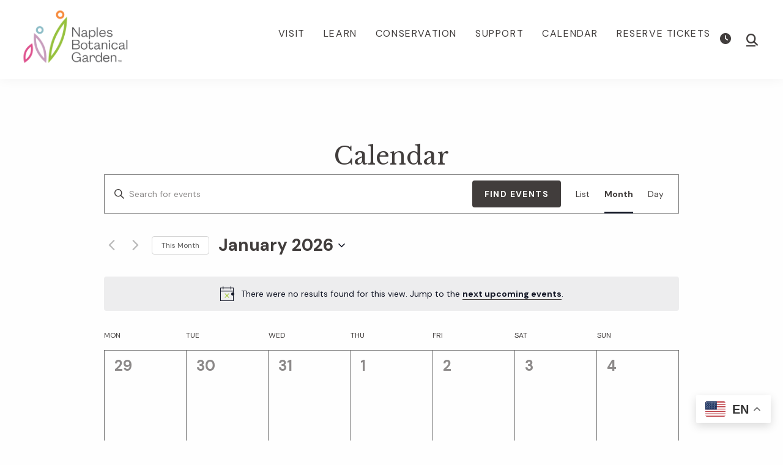

--- FILE ---
content_type: text/html; charset=UTF-8
request_url: https://www.naplesgarden.org/events/month/?related_series=21744
body_size: 42308
content:
<!DOCTYPE html><html lang="en-US"><head ><meta charset="UTF-8" /><meta name="viewport" content="width=device-width, initial-scale=1" /><link rel='stylesheet' id='tribe-events-views-v2-bootstrap-datepicker-styles-css' href='https://www.naplesgarden.org/wp-content/plugins/the-events-calendar/vendor/bootstrap-datepicker/css/bootstrap-datepicker.standalone.min.css' media='all' /><link rel='stylesheet' id='tec-variables-skeleton-css' href='https://www.naplesgarden.org/wp-content/plugins/the-events-calendar/common/build/css/variables-skeleton.css' media='all' /><link rel='stylesheet' id='tribe-common-skeleton-style-css' href='https://www.naplesgarden.org/wp-content/plugins/the-events-calendar/common/build/css/common-skeleton.css' media='all' /><link rel='stylesheet' id='tribe-tooltipster-css-css' href='https://www.naplesgarden.org/wp-content/plugins/the-events-calendar/common/vendor/tooltipster/tooltipster.bundle.min.css' media='all' /><link rel='stylesheet' id='tribe-events-views-v2-skeleton-css' href='https://www.naplesgarden.org/wp-content/plugins/the-events-calendar/build/css/views-skeleton.css' media='all' /><link rel='stylesheet' id='tec-variables-full-css' href='https://www.naplesgarden.org/wp-content/plugins/the-events-calendar/common/build/css/variables-full.css' media='all' /><link rel='stylesheet' id='tribe-common-full-style-css' href='https://www.naplesgarden.org/wp-content/plugins/the-events-calendar/common/build/css/common-full.css' media='all' /><link rel='stylesheet' id='tribe-events-views-v2-full-css' href='https://www.naplesgarden.org/wp-content/plugins/the-events-calendar/build/css/views-full.css' media='all' /><link rel='stylesheet' id='tribe-events-views-v2-print-css' href='https://www.naplesgarden.org/wp-content/plugins/the-events-calendar/build/css/views-print.css' media='print' /><link rel='stylesheet' id='tribe-events-pro-views-v2-print-css' href='https://www.naplesgarden.org/wp-content/plugins/events-calendar-pro/build/css/views-print.css' media='print' /><meta name='robots' content='index, follow, max-image-preview:large, max-snippet:-1, max-video-preview:-1' /><style>img:is([sizes="auto" i], [sizes^="auto," i]) { contain-intrinsic-size: 3000px 1500px }</style><title>Events for January 2026</title><link rel="canonical" href="https://www.naplesgarden.org/events/" /><meta property="og:locale" content="en_US" /><meta property="og:type" content="website" /><meta property="og:title" content="Events Archive | Naples Botanical Garden" /><meta property="og:url" content="https://www.naplesgarden.org/events/" /><meta property="og:site_name" content="Naples Botanical Garden" /><meta property="og:image" content="https://www.naplesgarden.org/wp-content/uploads/2023/08/icon-nbg.png" /><meta property="og:image:width" content="975" /><meta property="og:image:height" content="975" /><meta property="og:image:type" content="image/png" /><meta name="twitter:card" content="summary_large_image" /><meta name="twitter:site" content="@naplesbotanical" /> <script type="application/ld+json" class="yoast-schema-graph">{"@context":"https://schema.org","@graph":[{"@type":"CollectionPage","@id":"https://www.naplesgarden.org/events/","url":"https://www.naplesgarden.org/events/","name":"Events Archive | Naples Botanical Garden","isPartOf":{"@id":"https://www.naplesgarden.org/#website"},"breadcrumb":{"@id":"https://www.naplesgarden.org/events/#breadcrumb"},"inLanguage":"en-US"},{"@type":"BreadcrumbList","@id":"https://www.naplesgarden.org/events/#breadcrumb","itemListElement":[{"@type":"ListItem","position":1,"name":"Home","item":"https://www.naplesgarden.org/"},{"@type":"ListItem","position":2,"name":"Events"}]},{"@type":"WebSite","@id":"https://www.naplesgarden.org/#website","url":"https://www.naplesgarden.org/","name":"Naples Botanical Garden","description":"","publisher":{"@id":"https://www.naplesgarden.org/#organization"},"potentialAction":[{"@type":"SearchAction","target":{"@type":"EntryPoint","urlTemplate":"https://www.naplesgarden.org/?s={search_term_string}"},"query-input":{"@type":"PropertyValueSpecification","valueRequired":true,"valueName":"search_term_string"}}],"inLanguage":"en-US"},{"@type":"Organization","@id":"https://www.naplesgarden.org/#organization","name":"Naples Botanical Garden","url":"https://www.naplesgarden.org/","logo":{"@type":"ImageObject","inLanguage":"en-US","@id":"https://www.naplesgarden.org/#/schema/logo/image/","url":"https://live-naples-migration2023.pantheonsite.io/wp-content/uploads/2023/08/icon-nbg.png","contentUrl":"https://live-naples-migration2023.pantheonsite.io/wp-content/uploads/2023/08/icon-nbg.png","width":975,"height":975,"caption":"Naples Botanical Garden"},"image":{"@id":"https://www.naplesgarden.org/#/schema/logo/image/"},"sameAs":["https://www.facebook.com/NaplesGarden/","https://x.com/naplesbotanical","https://www.instagram.com/naplesbotanical/","https://www.youtube.com/channel/UC4rm1K2GOn2gZ2ooEBTFiCg"]},{"@type":"Event","name":"&lt;i&gt;The Way It Looked That Day&lt;/i&gt;","description":"Photography by John Eder This spotlight exhibition features a rotation of staff photographer John Eder’s favorite photos taken over the past three years. With behind-the-scenes access and a deep familiarity with its landscape, he has captured moments that might otherwise go unnoticed—a certain slant of light, a rare bloom, a quiet transformation. Much like photos, [&hellip;]","image":{"@type":"ImageObject","inLanguage":"en-US","@id":"https://www.naplesgarden.org/events/the-way-it-looked-that-day/2025-12-29/#primaryimage","url":"https://www.naplesgarden.org/wp-content/uploads/2025/07/Cassia_flowers-5-1-scaled.jpg","contentUrl":"https://www.naplesgarden.org/wp-content/uploads/2025/07/Cassia_flowers-5-1-scaled.jpg","width":2560,"height":1706},"url":"https://www.naplesgarden.org/events/the-way-it-looked-that-day/2025-12-29/","eventAttendanceMode":"https://schema.org/OfflineEventAttendanceMode","eventStatus":"https://schema.org/EventScheduled","startDate":"2025-12-29T09:00:00-05:00","endDate":"2025-12-29T17:00:00-05:00","@id":"https://www.naplesgarden.org/events/the-way-it-looked-that-day/2025-12-29/#event"},{"@type":"Event","name":"Daily Tours","description":"Enjoy a staff-led, themed daily tour included with Garden admission. Reserve your spot with a member of the Education team at the information station located on the Smith Entry Prow. Each tour is 30 minutes with up to 16 guests per tour. Tours begin at 10am, 12pm, &amp; 2pm from the Smith Entry Prow. Refer [&hellip;]","image":{"@type":"ImageObject","inLanguage":"en-US","@id":"https://www.naplesgarden.org/events/daily-tours/2025-12-29/#primaryimage","url":"https://www.naplesgarden.org/wp-content/uploads/2025/04/Garden-Circle-Insider-Tour-Edible-Plants-0019-scaled.jpg","contentUrl":"https://www.naplesgarden.org/wp-content/uploads/2025/04/Garden-Circle-Insider-Tour-Edible-Plants-0019-scaled.jpg","width":2560,"height":1707},"url":"https://www.naplesgarden.org/events/daily-tours/2025-12-29/","eventAttendanceMode":"https://schema.org/OfflineEventAttendanceMode","eventStatus":"https://schema.org/EventScheduled","startDate":"2025-12-29T10:00:00-05:00","endDate":"2025-12-29T14:00:00-05:00","@id":"https://www.naplesgarden.org/events/daily-tours/2025-12-29/#event"},{"@type":"Event","name":"W.O.N.D.E.R.","description":"Join us for our family-friendly W.O.N.D.E.R. in the Garden program! Together families will imagine, create, and explore the Garden with fun lessons and activities. All W.O.N.D.E.R. programs are included with Garden admission for kids and adults. The program takes place Friday – Monday, 10am – 12pm, on the Performance Lawn in Wonder Circle. No registration [&hellip;]","image":{"@type":"ImageObject","inLanguage":"en-US","@id":"https://www.naplesgarden.org/events/w-o-n-d-e-r-2/2025-12-29/#primaryimage","url":"https://www.naplesgarden.org/wp-content/uploads/2025/07/W.O.N.D.E.R._03_25_25-2-scaled-e1753716504626.jpg","contentUrl":"https://www.naplesgarden.org/wp-content/uploads/2025/07/W.O.N.D.E.R._03_25_25-2-scaled-e1753716504626.jpg","width":2560,"height":1527},"url":"https://www.naplesgarden.org/events/w-o-n-d-e-r-2/2025-12-29/","eventAttendanceMode":"https://schema.org/OfflineEventAttendanceMode","eventStatus":"https://schema.org/EventScheduled","startDate":"2025-12-29T10:00:00-05:00","endDate":"2025-12-29T12:00:00-05:00","@id":"https://www.naplesgarden.org/events/w-o-n-d-e-r-2/2025-12-29/#event"},{"@type":"Event","name":"Dig Deeper","description":"Join Garden staff for a chat about a different topic every day. Learn about what we do and how we do it, and start seeing the Garden from a new perspective. Topics might include the plant origins of common spices, orchid care, and much more! No registration necessary.&nbsp;&nbsp; Daily, 11 – 11:30am &amp; 1 – [&hellip;]","image":{"@type":"ImageObject","inLanguage":"en-US","@id":"https://www.naplesgarden.org/events/dig-deeper/2025-12-29/#primaryimage","url":"https://www.naplesgarden.org/wp-content/uploads/2023/08/Dig-Deeper-Coastal-Dunes-14-scaled-e1753711871145.jpg","contentUrl":"https://www.naplesgarden.org/wp-content/uploads/2023/08/Dig-Deeper-Coastal-Dunes-14-scaled-e1753711871145.jpg","width":2560,"height":1566},"url":"https://www.naplesgarden.org/events/dig-deeper/2025-12-29/","eventAttendanceMode":"https://schema.org/OfflineEventAttendanceMode","eventStatus":"https://schema.org/EventScheduled","startDate":"2025-12-29T11:00:00-05:00","endDate":"2025-12-29T13:30:00-05:00","@id":"https://www.naplesgarden.org/events/dig-deeper/2025-12-29/#event"},{"@type":"Event","name":"Johnsonville Night Lights in the Garden","description":"Celebrate winter in the tropics! This beloved annual tradition is here, offering a seasonal staple that is distinctly Southwest Florida. Stroll the Garden illuminated in thousands of lights. Enjoy live music each night, photo ops, a living bromeliad tree, and festive treats and libations for purchase. Event Dates* Now – January 4, 2026*Johnsonville Night Lights [&hellip;]","image":{"@type":"ImageObject","inLanguage":"en-US","@id":"https://www.naplesgarden.org/events/johnsonville-night-lights-in-the-garden/2025-12-29/#primaryimage","url":"https://www.naplesgarden.org/wp-content/uploads/2024/07/0725_NBG_COM_JNL_Hero-Shot-Gradient_FULL_RGB-scaled.jpg","contentUrl":"https://www.naplesgarden.org/wp-content/uploads/2024/07/0725_NBG_COM_JNL_Hero-Shot-Gradient_FULL_RGB-scaled.jpg","width":2560,"height":1707},"url":"https://www.naplesgarden.org/events/johnsonville-night-lights-in-the-garden/2025-12-29/","eventAttendanceMode":"https://schema.org/OfflineEventAttendanceMode","eventStatus":"https://schema.org/EventScheduled","startDate":"2025-12-29T18:00:00-05:00","endDate":"2025-12-29T21:00:00-05:00","@id":"https://www.naplesgarden.org/events/johnsonville-night-lights-in-the-garden/2025-12-29/#event"},{"@type":"Event","name":"Birding in the Garden","description":"Discover the avian species that call the Garden home as you join our birding volunteers on this weekly morning walk in our 90-acre Preserve. Plus, scope out breathtaking views of restored native Florida wetlands from your vantage point on the Jim and Linda White Birding Tower. Meet at the Smith Entry Prow; these informal, conversational [&hellip;]","image":{"@type":"ImageObject","inLanguage":"en-US","@id":"https://www.naplesgarden.org/events/birding-in-the-garden-2/2025-12-30/#primaryimage","url":"https://www.naplesgarden.org/wp-content/uploads/2023/11/Botanical-18171-scaled.jpg","contentUrl":"https://www.naplesgarden.org/wp-content/uploads/2023/11/Botanical-18171-scaled.jpg","width":2560,"height":1707},"url":"https://www.naplesgarden.org/events/birding-in-the-garden-2/2025-12-30/","eventAttendanceMode":"https://schema.org/OfflineEventAttendanceMode","eventStatus":"https://schema.org/EventScheduled","startDate":"2025-12-30T08:00:00-05:00","endDate":"2025-12-30T10:00:00-05:00","@id":"https://www.naplesgarden.org/events/birding-in-the-garden-2/2025-12-30/#event"},{"@type":"Event","name":"&lt;i&gt;The Way It Looked That Day&lt;/i&gt;","description":"Photography by John Eder This spotlight exhibition features a rotation of staff photographer John Eder’s favorite photos taken over the past three years. With behind-the-scenes access and a deep familiarity with its landscape, he has captured moments that might otherwise go unnoticed—a certain slant of light, a rare bloom, a quiet transformation. Much like photos, [&hellip;]","image":{"@type":"ImageObject","inLanguage":"en-US","@id":"https://www.naplesgarden.org/events/the-way-it-looked-that-day/2025-12-30/#primaryimage","url":"https://www.naplesgarden.org/wp-content/uploads/2025/07/Cassia_flowers-5-1-scaled.jpg","contentUrl":"https://www.naplesgarden.org/wp-content/uploads/2025/07/Cassia_flowers-5-1-scaled.jpg","width":2560,"height":1706},"url":"https://www.naplesgarden.org/events/the-way-it-looked-that-day/2025-12-30/","eventAttendanceMode":"https://schema.org/OfflineEventAttendanceMode","eventStatus":"https://schema.org/EventScheduled","startDate":"2025-12-30T09:00:00-05:00","endDate":"2025-12-30T17:00:00-05:00","@id":"https://www.naplesgarden.org/events/the-way-it-looked-that-day/2025-12-30/#event"},{"@type":"Event","name":"Daily Tours","description":"Enjoy a staff-led, themed daily tour included with Garden admission. Reserve your spot with a member of the Education team at the information station located on the Smith Entry Prow. Each tour is 30 minutes with up to 16 guests per tour. Tours begin at 10am, 12pm, &amp; 2pm from the Smith Entry Prow. Refer [&hellip;]","image":{"@type":"ImageObject","inLanguage":"en-US","@id":"https://www.naplesgarden.org/events/daily-tours/2025-12-30/#primaryimage","url":"https://www.naplesgarden.org/wp-content/uploads/2025/04/Garden-Circle-Insider-Tour-Edible-Plants-0019-scaled.jpg","contentUrl":"https://www.naplesgarden.org/wp-content/uploads/2025/04/Garden-Circle-Insider-Tour-Edible-Plants-0019-scaled.jpg","width":2560,"height":1707},"url":"https://www.naplesgarden.org/events/daily-tours/2025-12-30/","eventAttendanceMode":"https://schema.org/OfflineEventAttendanceMode","eventStatus":"https://schema.org/EventScheduled","startDate":"2025-12-30T10:00:00-05:00","endDate":"2025-12-30T14:00:00-05:00","@id":"https://www.naplesgarden.org/events/daily-tours/2025-12-30/#event"},{"@type":"Event","name":"Dig Deeper","description":"Join Garden staff for a chat about a different topic every day. Learn about what we do and how we do it, and start seeing the Garden from a new perspective. Topics might include the plant origins of common spices, orchid care, and much more! No registration necessary.&nbsp;&nbsp; Daily, 11 – 11:30am &amp; 1 – [&hellip;]","image":{"@type":"ImageObject","inLanguage":"en-US","@id":"https://www.naplesgarden.org/events/dig-deeper/2025-12-30/#primaryimage","url":"https://www.naplesgarden.org/wp-content/uploads/2023/08/Dig-Deeper-Coastal-Dunes-14-scaled-e1753711871145.jpg","contentUrl":"https://www.naplesgarden.org/wp-content/uploads/2023/08/Dig-Deeper-Coastal-Dunes-14-scaled-e1753711871145.jpg","width":2560,"height":1566},"url":"https://www.naplesgarden.org/events/dig-deeper/2025-12-30/","eventAttendanceMode":"https://schema.org/OfflineEventAttendanceMode","eventStatus":"https://schema.org/EventScheduled","startDate":"2025-12-30T11:00:00-05:00","endDate":"2025-12-30T13:30:00-05:00","@id":"https://www.naplesgarden.org/events/dig-deeper/2025-12-30/#event"},{"@type":"Event","name":"Johnsonville Night Lights in the Garden","description":"Celebrate winter in the tropics! This beloved annual tradition is here, offering a seasonal staple that is distinctly Southwest Florida. Stroll the Garden illuminated in thousands of lights. Enjoy live music each night, photo ops, a living bromeliad tree, and festive treats and libations for purchase. Event Dates* Now – January 4, 2026*Johnsonville Night Lights [&hellip;]","image":{"@type":"ImageObject","inLanguage":"en-US","@id":"https://www.naplesgarden.org/events/johnsonville-night-lights-in-the-garden/2025-12-30/#primaryimage","url":"https://www.naplesgarden.org/wp-content/uploads/2024/07/0725_NBG_COM_JNL_Hero-Shot-Gradient_FULL_RGB-scaled.jpg","contentUrl":"https://www.naplesgarden.org/wp-content/uploads/2024/07/0725_NBG_COM_JNL_Hero-Shot-Gradient_FULL_RGB-scaled.jpg","width":2560,"height":1707},"url":"https://www.naplesgarden.org/events/johnsonville-night-lights-in-the-garden/2025-12-30/","eventAttendanceMode":"https://schema.org/OfflineEventAttendanceMode","eventStatus":"https://schema.org/EventScheduled","startDate":"2025-12-30T18:00:00-05:00","endDate":"2025-12-30T21:00:00-05:00","@id":"https://www.naplesgarden.org/events/johnsonville-night-lights-in-the-garden/2025-12-30/#event"},{"@type":"Event","name":"&lt;i&gt;The Way It Looked That Day&lt;/i&gt;","description":"Photography by John Eder This spotlight exhibition features a rotation of staff photographer John Eder’s favorite photos taken over the past three years. With behind-the-scenes access and a deep familiarity with its landscape, he has captured moments that might otherwise go unnoticed—a certain slant of light, a rare bloom, a quiet transformation. Much like photos, [&hellip;]","image":{"@type":"ImageObject","inLanguage":"en-US","@id":"https://www.naplesgarden.org/events/the-way-it-looked-that-day/2025-12-31/#primaryimage","url":"https://www.naplesgarden.org/wp-content/uploads/2025/07/Cassia_flowers-5-1-scaled.jpg","contentUrl":"https://www.naplesgarden.org/wp-content/uploads/2025/07/Cassia_flowers-5-1-scaled.jpg","width":2560,"height":1706},"url":"https://www.naplesgarden.org/events/the-way-it-looked-that-day/2025-12-31/","eventAttendanceMode":"https://schema.org/OfflineEventAttendanceMode","eventStatus":"https://schema.org/EventScheduled","startDate":"2025-12-31T09:00:00-05:00","endDate":"2025-12-31T17:00:00-05:00","@id":"https://www.naplesgarden.org/events/the-way-it-looked-that-day/2025-12-31/#event"},{"@type":"Event","name":"Daily Tours","description":"Enjoy a staff-led, themed daily tour included with Garden admission. Reserve your spot with a member of the Education team at the information station located on the Smith Entry Prow. Each tour is 30 minutes with up to 16 guests per tour. Tours begin at 10am, 12pm, &amp; 2pm from the Smith Entry Prow. Refer [&hellip;]","image":{"@type":"ImageObject","inLanguage":"en-US","@id":"https://www.naplesgarden.org/events/daily-tours/2025-12-31/#primaryimage","url":"https://www.naplesgarden.org/wp-content/uploads/2025/04/Garden-Circle-Insider-Tour-Edible-Plants-0019-scaled.jpg","contentUrl":"https://www.naplesgarden.org/wp-content/uploads/2025/04/Garden-Circle-Insider-Tour-Edible-Plants-0019-scaled.jpg","width":2560,"height":1707},"url":"https://www.naplesgarden.org/events/daily-tours/2025-12-31/","eventAttendanceMode":"https://schema.org/OfflineEventAttendanceMode","eventStatus":"https://schema.org/EventScheduled","startDate":"2025-12-31T10:00:00-05:00","endDate":"2025-12-31T14:00:00-05:00","@id":"https://www.naplesgarden.org/events/daily-tours/2025-12-31/#event"},{"@type":"Event","name":"Dig Deeper","description":"Join Garden staff for a chat about a different topic every day. Learn about what we do and how we do it, and start seeing the Garden from a new perspective. Topics might include the plant origins of common spices, orchid care, and much more! No registration necessary.&nbsp;&nbsp; Daily, 11 – 11:30am &amp; 1 – [&hellip;]","image":{"@type":"ImageObject","inLanguage":"en-US","@id":"https://www.naplesgarden.org/events/dig-deeper/2025-12-31/#primaryimage","url":"https://www.naplesgarden.org/wp-content/uploads/2023/08/Dig-Deeper-Coastal-Dunes-14-scaled-e1753711871145.jpg","contentUrl":"https://www.naplesgarden.org/wp-content/uploads/2023/08/Dig-Deeper-Coastal-Dunes-14-scaled-e1753711871145.jpg","width":2560,"height":1566},"url":"https://www.naplesgarden.org/events/dig-deeper/2025-12-31/","eventAttendanceMode":"https://schema.org/OfflineEventAttendanceMode","eventStatus":"https://schema.org/EventScheduled","startDate":"2025-12-31T11:00:00-05:00","endDate":"2025-12-31T13:30:00-05:00","@id":"https://www.naplesgarden.org/events/dig-deeper/2025-12-31/#event"},{"@type":"Event","name":"&lt;i&gt;The Way It Looked That Day&lt;/i&gt;","description":"Photography by John Eder This spotlight exhibition features a rotation of staff photographer John Eder’s favorite photos taken over the past three years. With behind-the-scenes access and a deep familiarity with its landscape, he has captured moments that might otherwise go unnoticed—a certain slant of light, a rare bloom, a quiet transformation. Much like photos, [&hellip;]","image":{"@type":"ImageObject","inLanguage":"en-US","@id":"https://www.naplesgarden.org/events/the-way-it-looked-that-day/2026-01-01/#primaryimage","url":"https://www.naplesgarden.org/wp-content/uploads/2025/07/Cassia_flowers-5-1-scaled.jpg","contentUrl":"https://www.naplesgarden.org/wp-content/uploads/2025/07/Cassia_flowers-5-1-scaled.jpg","width":2560,"height":1706},"url":"https://www.naplesgarden.org/events/the-way-it-looked-that-day/2026-01-01/","eventAttendanceMode":"https://schema.org/OfflineEventAttendanceMode","eventStatus":"https://schema.org/EventScheduled","startDate":"2026-01-01T09:00:00-05:00","endDate":"2026-01-01T17:00:00-05:00","@id":"https://www.naplesgarden.org/events/the-way-it-looked-that-day/2026-01-01/#event"},{"@type":"Event","name":"Daily Tours","description":"Enjoy a staff-led, themed daily tour included with Garden admission. Reserve your spot with a member of the Education team at the information station located on the Smith Entry Prow. Each tour is 30 minutes with up to 16 guests per tour. Tours begin at 10am, 12pm, &amp; 2pm from the Smith Entry Prow. Refer [&hellip;]","image":{"@type":"ImageObject","inLanguage":"en-US","@id":"https://www.naplesgarden.org/events/daily-tours/2026-01-01/#primaryimage","url":"https://www.naplesgarden.org/wp-content/uploads/2025/04/Garden-Circle-Insider-Tour-Edible-Plants-0019-scaled.jpg","contentUrl":"https://www.naplesgarden.org/wp-content/uploads/2025/04/Garden-Circle-Insider-Tour-Edible-Plants-0019-scaled.jpg","width":2560,"height":1707},"url":"https://www.naplesgarden.org/events/daily-tours/2026-01-01/","eventAttendanceMode":"https://schema.org/OfflineEventAttendanceMode","eventStatus":"https://schema.org/EventScheduled","startDate":"2026-01-01T10:00:00-05:00","endDate":"2026-01-01T14:00:00-05:00","@id":"https://www.naplesgarden.org/events/daily-tours/2026-01-01/#event"},{"@type":"Event","name":"Dig Deeper","description":"Join Garden staff for a chat about a different topic every day. Learn about what we do and how we do it, and start seeing the Garden from a new perspective. Topics might include the plant origins of common spices, orchid care, and much more! No registration necessary.&nbsp;&nbsp; Daily, 11 – 11:30am &amp; 1 – [&hellip;]","image":{"@type":"ImageObject","inLanguage":"en-US","@id":"https://www.naplesgarden.org/events/dig-deeper/2026-01-01/#primaryimage","url":"https://www.naplesgarden.org/wp-content/uploads/2023/08/Dig-Deeper-Coastal-Dunes-14-scaled-e1753711871145.jpg","contentUrl":"https://www.naplesgarden.org/wp-content/uploads/2023/08/Dig-Deeper-Coastal-Dunes-14-scaled-e1753711871145.jpg","width":2560,"height":1566},"url":"https://www.naplesgarden.org/events/dig-deeper/2026-01-01/","eventAttendanceMode":"https://schema.org/OfflineEventAttendanceMode","eventStatus":"https://schema.org/EventScheduled","startDate":"2026-01-01T11:00:00-05:00","endDate":"2026-01-01T13:30:00-05:00","@id":"https://www.naplesgarden.org/events/dig-deeper/2026-01-01/#event"},{"@type":"Event","name":"Johnsonville Night Lights in the Garden","description":"Celebrate winter in the tropics! This beloved annual tradition is here, offering a seasonal staple that is distinctly Southwest Florida. Stroll the Garden illuminated in thousands of lights. Enjoy live music each night, photo ops, a living bromeliad tree, and festive treats and libations for purchase. Event Dates* Now – January 4, 2026*Johnsonville Night Lights [&hellip;]","image":{"@type":"ImageObject","inLanguage":"en-US","@id":"https://www.naplesgarden.org/events/johnsonville-night-lights-in-the-garden/2026-01-01/#primaryimage","url":"https://www.naplesgarden.org/wp-content/uploads/2024/07/0725_NBG_COM_JNL_Hero-Shot-Gradient_FULL_RGB-scaled.jpg","contentUrl":"https://www.naplesgarden.org/wp-content/uploads/2024/07/0725_NBG_COM_JNL_Hero-Shot-Gradient_FULL_RGB-scaled.jpg","width":2560,"height":1707},"url":"https://www.naplesgarden.org/events/johnsonville-night-lights-in-the-garden/2026-01-01/","eventAttendanceMode":"https://schema.org/OfflineEventAttendanceMode","eventStatus":"https://schema.org/EventScheduled","startDate":"2026-01-01T18:00:00-05:00","endDate":"2026-01-01T22:00:00-05:00","@id":"https://www.naplesgarden.org/events/johnsonville-night-lights-in-the-garden/2026-01-01/#event"},{"@type":"Event","name":"Member Coffee Breaks","description":"Members Only! Enjoy complimentary coffee and pastries at Nina’s Pavilion from 9 – 10am on the first Friday of the month, October – April. While supplies last, no registration required. Interested in attending this exclusive event and others like it? Become a Member today! Every Garden admission ticket or membership purchase helps to support Naples Botanical Garden’s conservation [&hellip;]","image":{"@type":"ImageObject","inLanguage":"en-US","@id":"https://www.naplesgarden.org/events/member-coffee-breaks/2026-01-02/#primaryimage","url":"https://www.naplesgarden.org/wp-content/uploads/2024/09/Member-Coffee-Break-11_01_24-5-scaled.jpg","contentUrl":"https://www.naplesgarden.org/wp-content/uploads/2024/09/Member-Coffee-Break-11_01_24-5-scaled.jpg","width":2560,"height":1706},"url":"https://www.naplesgarden.org/events/member-coffee-breaks/2026-01-02/","eventAttendanceMode":"https://schema.org/OfflineEventAttendanceMode","eventStatus":"https://schema.org/EventScheduled","startDate":"2026-01-02T09:00:00-05:00","endDate":"2026-01-02T10:00:00-05:00","@id":"https://www.naplesgarden.org/events/member-coffee-breaks/2026-01-02/#event"},{"@type":"Event","name":"&lt;i&gt;The Way It Looked That Day&lt;/i&gt;","description":"Photography by John Eder This spotlight exhibition features a rotation of staff photographer John Eder’s favorite photos taken over the past three years. With behind-the-scenes access and a deep familiarity with its landscape, he has captured moments that might otherwise go unnoticed—a certain slant of light, a rare bloom, a quiet transformation. Much like photos, [&hellip;]","image":{"@type":"ImageObject","inLanguage":"en-US","@id":"https://www.naplesgarden.org/events/the-way-it-looked-that-day/2026-01-02/#primaryimage","url":"https://www.naplesgarden.org/wp-content/uploads/2025/07/Cassia_flowers-5-1-scaled.jpg","contentUrl":"https://www.naplesgarden.org/wp-content/uploads/2025/07/Cassia_flowers-5-1-scaled.jpg","width":2560,"height":1706},"url":"https://www.naplesgarden.org/events/the-way-it-looked-that-day/2026-01-02/","eventAttendanceMode":"https://schema.org/OfflineEventAttendanceMode","eventStatus":"https://schema.org/EventScheduled","startDate":"2026-01-02T09:00:00-05:00","endDate":"2026-01-02T17:00:00-05:00","@id":"https://www.naplesgarden.org/events/the-way-it-looked-that-day/2026-01-02/#event"},{"@type":"Event","name":"Daily Tours","description":"Enjoy a staff-led, themed daily tour included with Garden admission. Reserve your spot with a member of the Education team at the information station located on the Smith Entry Prow. Each tour is 30 minutes with up to 16 guests per tour. Tours begin at 10am, 12pm, &amp; 2pm from the Smith Entry Prow. Refer [&hellip;]","image":{"@type":"ImageObject","inLanguage":"en-US","@id":"https://www.naplesgarden.org/events/daily-tours/2026-01-02/#primaryimage","url":"https://www.naplesgarden.org/wp-content/uploads/2025/04/Garden-Circle-Insider-Tour-Edible-Plants-0019-scaled.jpg","contentUrl":"https://www.naplesgarden.org/wp-content/uploads/2025/04/Garden-Circle-Insider-Tour-Edible-Plants-0019-scaled.jpg","width":2560,"height":1707},"url":"https://www.naplesgarden.org/events/daily-tours/2026-01-02/","eventAttendanceMode":"https://schema.org/OfflineEventAttendanceMode","eventStatus":"https://schema.org/EventScheduled","startDate":"2026-01-02T10:00:00-05:00","endDate":"2026-01-02T14:00:00-05:00","@id":"https://www.naplesgarden.org/events/daily-tours/2026-01-02/#event"},{"@type":"Event","name":"W.O.N.D.E.R.","description":"Join us for our family-friendly W.O.N.D.E.R. in the Garden program! Together families will imagine, create, and explore the Garden with fun lessons and activities. All W.O.N.D.E.R. programs are included with Garden admission for kids and adults. The program takes place Friday – Monday, 10am – 12pm, on the Performance Lawn in Wonder Circle. No registration [&hellip;]","image":{"@type":"ImageObject","inLanguage":"en-US","@id":"https://www.naplesgarden.org/events/w-o-n-d-e-r-2/2026-01-02/#primaryimage","url":"https://www.naplesgarden.org/wp-content/uploads/2025/07/W.O.N.D.E.R._03_25_25-2-scaled-e1753716504626.jpg","contentUrl":"https://www.naplesgarden.org/wp-content/uploads/2025/07/W.O.N.D.E.R._03_25_25-2-scaled-e1753716504626.jpg","width":2560,"height":1527},"url":"https://www.naplesgarden.org/events/w-o-n-d-e-r-2/2026-01-02/","eventAttendanceMode":"https://schema.org/OfflineEventAttendanceMode","eventStatus":"https://schema.org/EventScheduled","startDate":"2026-01-02T10:00:00-05:00","endDate":"2026-01-02T12:00:00-05:00","@id":"https://www.naplesgarden.org/events/w-o-n-d-e-r-2/2026-01-02/#event"},{"@type":"Event","name":"Dig Deeper","description":"Join Garden staff for a chat about a different topic every day. Learn about what we do and how we do it, and start seeing the Garden from a new perspective. Topics might include the plant origins of common spices, orchid care, and much more! No registration necessary.&nbsp;&nbsp; Daily, 11 – 11:30am &amp; 1 – [&hellip;]","image":{"@type":"ImageObject","inLanguage":"en-US","@id":"https://www.naplesgarden.org/events/dig-deeper/2026-01-02/#primaryimage","url":"https://www.naplesgarden.org/wp-content/uploads/2023/08/Dig-Deeper-Coastal-Dunes-14-scaled-e1753711871145.jpg","contentUrl":"https://www.naplesgarden.org/wp-content/uploads/2023/08/Dig-Deeper-Coastal-Dunes-14-scaled-e1753711871145.jpg","width":2560,"height":1566},"url":"https://www.naplesgarden.org/events/dig-deeper/2026-01-02/","eventAttendanceMode":"https://schema.org/OfflineEventAttendanceMode","eventStatus":"https://schema.org/EventScheduled","startDate":"2026-01-02T11:00:00-05:00","endDate":"2026-01-02T13:30:00-05:00","@id":"https://www.naplesgarden.org/events/dig-deeper/2026-01-02/#event"},{"@type":"Event","name":"Johnsonville Night Lights in the Garden","description":"Celebrate winter in the tropics! This beloved annual tradition is here, offering a seasonal staple that is distinctly Southwest Florida. Stroll the Garden illuminated in thousands of lights. Enjoy live music each night, photo ops, a living bromeliad tree, and festive treats and libations for purchase. Event Dates* Now – January 4, 2026*Johnsonville Night Lights [&hellip;]","image":{"@type":"ImageObject","inLanguage":"en-US","@id":"https://www.naplesgarden.org/events/johnsonville-night-lights-in-the-garden/2026-01-02/#primaryimage","url":"https://www.naplesgarden.org/wp-content/uploads/2024/07/0725_NBG_COM_JNL_Hero-Shot-Gradient_FULL_RGB-scaled.jpg","contentUrl":"https://www.naplesgarden.org/wp-content/uploads/2024/07/0725_NBG_COM_JNL_Hero-Shot-Gradient_FULL_RGB-scaled.jpg","width":2560,"height":1707},"url":"https://www.naplesgarden.org/events/johnsonville-night-lights-in-the-garden/2026-01-02/","eventAttendanceMode":"https://schema.org/OfflineEventAttendanceMode","eventStatus":"https://schema.org/EventScheduled","startDate":"2026-01-02T18:00:00-05:00","endDate":"2026-01-02T22:00:00-05:00","@id":"https://www.naplesgarden.org/events/johnsonville-night-lights-in-the-garden/2026-01-02/#event"},{"@type":"Event","name":"&lt;i&gt;The Way It Looked That Day&lt;/i&gt;","description":"Photography by John Eder This spotlight exhibition features a rotation of staff photographer John Eder’s favorite photos taken over the past three years. With behind-the-scenes access and a deep familiarity with its landscape, he has captured moments that might otherwise go unnoticed—a certain slant of light, a rare bloom, a quiet transformation. Much like photos, [&hellip;]","image":{"@type":"ImageObject","inLanguage":"en-US","@id":"https://www.naplesgarden.org/events/the-way-it-looked-that-day/2026-01-03/#primaryimage","url":"https://www.naplesgarden.org/wp-content/uploads/2025/07/Cassia_flowers-5-1-scaled.jpg","contentUrl":"https://www.naplesgarden.org/wp-content/uploads/2025/07/Cassia_flowers-5-1-scaled.jpg","width":2560,"height":1706},"url":"https://www.naplesgarden.org/events/the-way-it-looked-that-day/2026-01-03/","eventAttendanceMode":"https://schema.org/OfflineEventAttendanceMode","eventStatus":"https://schema.org/EventScheduled","startDate":"2026-01-03T09:00:00-05:00","endDate":"2026-01-03T17:00:00-05:00","@id":"https://www.naplesgarden.org/events/the-way-it-looked-that-day/2026-01-03/#event"},{"@type":"Event","name":"Daily Tours","description":"Enjoy a staff-led, themed daily tour included with Garden admission. Reserve your spot with a member of the Education team at the information station located on the Smith Entry Prow. Each tour is 30 minutes with up to 16 guests per tour. Tours begin at 10am, 12pm, &amp; 2pm from the Smith Entry Prow. Refer [&hellip;]","image":{"@type":"ImageObject","inLanguage":"en-US","@id":"https://www.naplesgarden.org/events/daily-tours/2026-01-03/#primaryimage","url":"https://www.naplesgarden.org/wp-content/uploads/2025/04/Garden-Circle-Insider-Tour-Edible-Plants-0019-scaled.jpg","contentUrl":"https://www.naplesgarden.org/wp-content/uploads/2025/04/Garden-Circle-Insider-Tour-Edible-Plants-0019-scaled.jpg","width":2560,"height":1707},"url":"https://www.naplesgarden.org/events/daily-tours/2026-01-03/","eventAttendanceMode":"https://schema.org/OfflineEventAttendanceMode","eventStatus":"https://schema.org/EventScheduled","startDate":"2026-01-03T10:00:00-05:00","endDate":"2026-01-03T14:00:00-05:00","@id":"https://www.naplesgarden.org/events/daily-tours/2026-01-03/#event"},{"@type":"Event","name":"W.O.N.D.E.R.","description":"Join us for our family-friendly W.O.N.D.E.R. in the Garden program! Together families will imagine, create, and explore the Garden with fun lessons and activities. All W.O.N.D.E.R. programs are included with Garden admission for kids and adults. The program takes place Friday – Monday, 10am – 12pm, on the Performance Lawn in Wonder Circle. No registration [&hellip;]","image":{"@type":"ImageObject","inLanguage":"en-US","@id":"https://www.naplesgarden.org/events/w-o-n-d-e-r-2/2026-01-03/#primaryimage","url":"https://www.naplesgarden.org/wp-content/uploads/2025/07/W.O.N.D.E.R._03_25_25-2-scaled-e1753716504626.jpg","contentUrl":"https://www.naplesgarden.org/wp-content/uploads/2025/07/W.O.N.D.E.R._03_25_25-2-scaled-e1753716504626.jpg","width":2560,"height":1527},"url":"https://www.naplesgarden.org/events/w-o-n-d-e-r-2/2026-01-03/","eventAttendanceMode":"https://schema.org/OfflineEventAttendanceMode","eventStatus":"https://schema.org/EventScheduled","startDate":"2026-01-03T10:00:00-05:00","endDate":"2026-01-03T12:00:00-05:00","@id":"https://www.naplesgarden.org/events/w-o-n-d-e-r-2/2026-01-03/#event"},{"@type":"Event","name":"Dig Deeper","description":"Join Garden staff for a chat about a different topic every day. Learn about what we do and how we do it, and start seeing the Garden from a new perspective. Topics might include the plant origins of common spices, orchid care, and much more! No registration necessary.&nbsp;&nbsp; Daily, 11 – 11:30am &amp; 1 – [&hellip;]","image":{"@type":"ImageObject","inLanguage":"en-US","@id":"https://www.naplesgarden.org/events/dig-deeper/2026-01-03/#primaryimage","url":"https://www.naplesgarden.org/wp-content/uploads/2023/08/Dig-Deeper-Coastal-Dunes-14-scaled-e1753711871145.jpg","contentUrl":"https://www.naplesgarden.org/wp-content/uploads/2023/08/Dig-Deeper-Coastal-Dunes-14-scaled-e1753711871145.jpg","width":2560,"height":1566},"url":"https://www.naplesgarden.org/events/dig-deeper/2026-01-03/","eventAttendanceMode":"https://schema.org/OfflineEventAttendanceMode","eventStatus":"https://schema.org/EventScheduled","startDate":"2026-01-03T11:00:00-05:00","endDate":"2026-01-03T13:30:00-05:00","@id":"https://www.naplesgarden.org/events/dig-deeper/2026-01-03/#event"},{"@type":"Event","name":"Music in the Garden","description":"Area musicians grace the Garden stage overlooking the Performance Lawn on select Saturdays, monthly from October through June. Bring your own chair or blanket and sit back and relax in your favorite tropical setting while listening to the musical stylings of our local talent. – Chairs and picnic blankets are encouraged for Music in the [&hellip;]","image":{"@type":"ImageObject","inLanguage":"en-US","@id":"https://www.naplesgarden.org/events/music-in-the-garden/2026-01-03/#primaryimage","url":"https://www.naplesgarden.org/wp-content/uploads/2024/06/Fridays-After-5-03_07_25_11-1-scaled.jpg","contentUrl":"https://www.naplesgarden.org/wp-content/uploads/2024/06/Fridays-After-5-03_07_25_11-1-scaled.jpg","width":2560,"height":1707},"url":"https://www.naplesgarden.org/events/music-in-the-garden/2026-01-03/","eventAttendanceMode":"https://schema.org/OfflineEventAttendanceMode","eventStatus":"https://schema.org/EventScheduled","startDate":"2026-01-03T14:00:00-05:00","endDate":"2026-01-03T16:00:00-05:00","@id":"https://www.naplesgarden.org/events/music-in-the-garden/2026-01-03/#event"},{"@type":"Event","name":"Johnsonville Night Lights in the Garden","description":"Celebrate winter in the tropics! This beloved annual tradition is here, offering a seasonal staple that is distinctly Southwest Florida. Stroll the Garden illuminated in thousands of lights. Enjoy live music each night, photo ops, a living bromeliad tree, and festive treats and libations for purchase. Event Dates* Now – January 4, 2026*Johnsonville Night Lights [&hellip;]","image":{"@type":"ImageObject","inLanguage":"en-US","@id":"https://www.naplesgarden.org/events/johnsonville-night-lights-in-the-garden/2026-01-03/#primaryimage","url":"https://www.naplesgarden.org/wp-content/uploads/2024/07/0725_NBG_COM_JNL_Hero-Shot-Gradient_FULL_RGB-scaled.jpg","contentUrl":"https://www.naplesgarden.org/wp-content/uploads/2024/07/0725_NBG_COM_JNL_Hero-Shot-Gradient_FULL_RGB-scaled.jpg","width":2560,"height":1707},"url":"https://www.naplesgarden.org/events/johnsonville-night-lights-in-the-garden/2026-01-03/","eventAttendanceMode":"https://schema.org/OfflineEventAttendanceMode","eventStatus":"https://schema.org/EventScheduled","startDate":"2026-01-03T18:00:00-05:00","endDate":"2026-01-03T22:00:00-05:00","@id":"https://www.naplesgarden.org/events/johnsonville-night-lights-in-the-garden/2026-01-03/#event"},{"@type":"Event","name":"&lt;i&gt;The Way It Looked That Day&lt;/i&gt;","description":"Photography by John Eder This spotlight exhibition features a rotation of staff photographer John Eder’s favorite photos taken over the past three years. With behind-the-scenes access and a deep familiarity with its landscape, he has captured moments that might otherwise go unnoticed—a certain slant of light, a rare bloom, a quiet transformation. Much like photos, [&hellip;]","image":{"@type":"ImageObject","inLanguage":"en-US","@id":"https://www.naplesgarden.org/events/the-way-it-looked-that-day/2026-01-04/#primaryimage","url":"https://www.naplesgarden.org/wp-content/uploads/2025/07/Cassia_flowers-5-1-scaled.jpg","contentUrl":"https://www.naplesgarden.org/wp-content/uploads/2025/07/Cassia_flowers-5-1-scaled.jpg","width":2560,"height":1706},"url":"https://www.naplesgarden.org/events/the-way-it-looked-that-day/2026-01-04/","eventAttendanceMode":"https://schema.org/OfflineEventAttendanceMode","eventStatus":"https://schema.org/EventScheduled","startDate":"2026-01-04T09:00:00-05:00","endDate":"2026-01-04T17:00:00-05:00","@id":"https://www.naplesgarden.org/events/the-way-it-looked-that-day/2026-01-04/#event"},{"@type":"Event","name":"Daily Tours","description":"Enjoy a staff-led, themed daily tour included with Garden admission. Reserve your spot with a member of the Education team at the information station located on the Smith Entry Prow. Each tour is 30 minutes with up to 16 guests per tour. Tours begin at 10am, 12pm, &amp; 2pm from the Smith Entry Prow. Refer [&hellip;]","image":{"@type":"ImageObject","inLanguage":"en-US","@id":"https://www.naplesgarden.org/events/daily-tours/2026-01-04/#primaryimage","url":"https://www.naplesgarden.org/wp-content/uploads/2025/04/Garden-Circle-Insider-Tour-Edible-Plants-0019-scaled.jpg","contentUrl":"https://www.naplesgarden.org/wp-content/uploads/2025/04/Garden-Circle-Insider-Tour-Edible-Plants-0019-scaled.jpg","width":2560,"height":1707},"url":"https://www.naplesgarden.org/events/daily-tours/2026-01-04/","eventAttendanceMode":"https://schema.org/OfflineEventAttendanceMode","eventStatus":"https://schema.org/EventScheduled","startDate":"2026-01-04T10:00:00-05:00","endDate":"2026-01-04T14:00:00-05:00","@id":"https://www.naplesgarden.org/events/daily-tours/2026-01-04/#event"},{"@type":"Event","name":"W.O.N.D.E.R.","description":"Join us for our family-friendly W.O.N.D.E.R. in the Garden program! Together families will imagine, create, and explore the Garden with fun lessons and activities. All W.O.N.D.E.R. programs are included with Garden admission for kids and adults. The program takes place Friday – Monday, 10am – 12pm, on the Performance Lawn in Wonder Circle. No registration [&hellip;]","image":{"@type":"ImageObject","inLanguage":"en-US","@id":"https://www.naplesgarden.org/events/w-o-n-d-e-r-2/2026-01-04/#primaryimage","url":"https://www.naplesgarden.org/wp-content/uploads/2025/07/W.O.N.D.E.R._03_25_25-2-scaled-e1753716504626.jpg","contentUrl":"https://www.naplesgarden.org/wp-content/uploads/2025/07/W.O.N.D.E.R._03_25_25-2-scaled-e1753716504626.jpg","width":2560,"height":1527},"url":"https://www.naplesgarden.org/events/w-o-n-d-e-r-2/2026-01-04/","eventAttendanceMode":"https://schema.org/OfflineEventAttendanceMode","eventStatus":"https://schema.org/EventScheduled","startDate":"2026-01-04T10:00:00-05:00","endDate":"2026-01-04T12:00:00-05:00","@id":"https://www.naplesgarden.org/events/w-o-n-d-e-r-2/2026-01-04/#event"},{"@type":"Event","name":"Dig Deeper","description":"Join Garden staff for a chat about a different topic every day. Learn about what we do and how we do it, and start seeing the Garden from a new perspective. Topics might include the plant origins of common spices, orchid care, and much more! No registration necessary.&nbsp;&nbsp; Daily, 11 – 11:30am &amp; 1 – [&hellip;]","image":{"@type":"ImageObject","inLanguage":"en-US","@id":"https://www.naplesgarden.org/events/dig-deeper/2026-01-04/#primaryimage","url":"https://www.naplesgarden.org/wp-content/uploads/2023/08/Dig-Deeper-Coastal-Dunes-14-scaled-e1753711871145.jpg","contentUrl":"https://www.naplesgarden.org/wp-content/uploads/2023/08/Dig-Deeper-Coastal-Dunes-14-scaled-e1753711871145.jpg","width":2560,"height":1566},"url":"https://www.naplesgarden.org/events/dig-deeper/2026-01-04/","eventAttendanceMode":"https://schema.org/OfflineEventAttendanceMode","eventStatus":"https://schema.org/EventScheduled","startDate":"2026-01-04T11:00:00-05:00","endDate":"2026-01-04T13:30:00-05:00","@id":"https://www.naplesgarden.org/events/dig-deeper/2026-01-04/#event"},{"@type":"Event","name":"Johnsonville Night Lights in the Garden","description":"Celebrate winter in the tropics! This beloved annual tradition is here, offering a seasonal staple that is distinctly Southwest Florida. Stroll the Garden illuminated in thousands of lights. Enjoy live music each night, photo ops, a living bromeliad tree, and festive treats and libations for purchase. Event Dates* Now – January 4, 2026*Johnsonville Night Lights [&hellip;]","image":{"@type":"ImageObject","inLanguage":"en-US","@id":"https://www.naplesgarden.org/events/johnsonville-night-lights-in-the-garden/2026-01-04/#primaryimage","url":"https://www.naplesgarden.org/wp-content/uploads/2024/07/0725_NBG_COM_JNL_Hero-Shot-Gradient_FULL_RGB-scaled.jpg","contentUrl":"https://www.naplesgarden.org/wp-content/uploads/2024/07/0725_NBG_COM_JNL_Hero-Shot-Gradient_FULL_RGB-scaled.jpg","width":2560,"height":1707},"url":"https://www.naplesgarden.org/events/johnsonville-night-lights-in-the-garden/2026-01-04/","eventAttendanceMode":"https://schema.org/OfflineEventAttendanceMode","eventStatus":"https://schema.org/EventScheduled","startDate":"2026-01-04T18:00:00-05:00","endDate":"2026-01-04T21:00:00-05:00","@id":"https://www.naplesgarden.org/events/johnsonville-night-lights-in-the-garden/2026-01-04/#event"},{"@type":"Event","name":"&lt;i&gt;The Way It Looked That Day&lt;/i&gt;","description":"Photography by John Eder This spotlight exhibition features a rotation of staff photographer John Eder’s favorite photos taken over the past three years. With behind-the-scenes access and a deep familiarity with its landscape, he has captured moments that might otherwise go unnoticed—a certain slant of light, a rare bloom, a quiet transformation. Much like photos, [&hellip;]","image":{"@type":"ImageObject","inLanguage":"en-US","@id":"https://www.naplesgarden.org/events/the-way-it-looked-that-day/2026-01-05/#primaryimage","url":"https://www.naplesgarden.org/wp-content/uploads/2025/07/Cassia_flowers-5-1-scaled.jpg","contentUrl":"https://www.naplesgarden.org/wp-content/uploads/2025/07/Cassia_flowers-5-1-scaled.jpg","width":2560,"height":1706},"url":"https://www.naplesgarden.org/events/the-way-it-looked-that-day/2026-01-05/","eventAttendanceMode":"https://schema.org/OfflineEventAttendanceMode","eventStatus":"https://schema.org/EventScheduled","startDate":"2026-01-05T09:00:00-05:00","endDate":"2026-01-05T17:00:00-05:00","@id":"https://www.naplesgarden.org/events/the-way-it-looked-that-day/2026-01-05/#event"},{"@type":"Event","name":"Daily Tours","description":"Enjoy a staff-led, themed daily tour included with Garden admission. Reserve your spot with a member of the Education team at the information station located on the Smith Entry Prow. Each tour is 30 minutes with up to 16 guests per tour. Tours begin at 10am, 12pm, &amp; 2pm from the Smith Entry Prow. Refer [&hellip;]","image":{"@type":"ImageObject","inLanguage":"en-US","@id":"https://www.naplesgarden.org/events/daily-tours/2026-01-05/#primaryimage","url":"https://www.naplesgarden.org/wp-content/uploads/2025/04/Garden-Circle-Insider-Tour-Edible-Plants-0019-scaled.jpg","contentUrl":"https://www.naplesgarden.org/wp-content/uploads/2025/04/Garden-Circle-Insider-Tour-Edible-Plants-0019-scaled.jpg","width":2560,"height":1707},"url":"https://www.naplesgarden.org/events/daily-tours/2026-01-05/","eventAttendanceMode":"https://schema.org/OfflineEventAttendanceMode","eventStatus":"https://schema.org/EventScheduled","startDate":"2026-01-05T10:00:00-05:00","endDate":"2026-01-05T14:00:00-05:00","@id":"https://www.naplesgarden.org/events/daily-tours/2026-01-05/#event"},{"@type":"Event","name":"W.O.N.D.E.R.","description":"Join us for our family-friendly W.O.N.D.E.R. in the Garden program! Together families will imagine, create, and explore the Garden with fun lessons and activities. All W.O.N.D.E.R. programs are included with Garden admission for kids and adults. The program takes place Friday – Monday, 10am – 12pm, on the Performance Lawn in Wonder Circle. No registration [&hellip;]","image":{"@type":"ImageObject","inLanguage":"en-US","@id":"https://www.naplesgarden.org/events/w-o-n-d-e-r-2/2026-01-05/#primaryimage","url":"https://www.naplesgarden.org/wp-content/uploads/2025/07/W.O.N.D.E.R._03_25_25-2-scaled-e1753716504626.jpg","contentUrl":"https://www.naplesgarden.org/wp-content/uploads/2025/07/W.O.N.D.E.R._03_25_25-2-scaled-e1753716504626.jpg","width":2560,"height":1527},"url":"https://www.naplesgarden.org/events/w-o-n-d-e-r-2/2026-01-05/","eventAttendanceMode":"https://schema.org/OfflineEventAttendanceMode","eventStatus":"https://schema.org/EventScheduled","startDate":"2026-01-05T10:00:00-05:00","endDate":"2026-01-05T12:00:00-05:00","@id":"https://www.naplesgarden.org/events/w-o-n-d-e-r-2/2026-01-05/#event"},{"@type":"Event","name":"Dig Deeper","description":"Join Garden staff for a chat about a different topic every day. Learn about what we do and how we do it, and start seeing the Garden from a new perspective. Topics might include the plant origins of common spices, orchid care, and much more! No registration necessary.&nbsp;&nbsp; Daily, 11 – 11:30am &amp; 1 – [&hellip;]","image":{"@type":"ImageObject","inLanguage":"en-US","@id":"https://www.naplesgarden.org/events/dig-deeper/2026-01-05/#primaryimage","url":"https://www.naplesgarden.org/wp-content/uploads/2023/08/Dig-Deeper-Coastal-Dunes-14-scaled-e1753711871145.jpg","contentUrl":"https://www.naplesgarden.org/wp-content/uploads/2023/08/Dig-Deeper-Coastal-Dunes-14-scaled-e1753711871145.jpg","width":2560,"height":1566},"url":"https://www.naplesgarden.org/events/dig-deeper/2026-01-05/","eventAttendanceMode":"https://schema.org/OfflineEventAttendanceMode","eventStatus":"https://schema.org/EventScheduled","startDate":"2026-01-05T11:00:00-05:00","endDate":"2026-01-05T13:30:00-05:00","@id":"https://www.naplesgarden.org/events/dig-deeper/2026-01-05/#event"},{"@type":"Event","name":"Birding in the Garden","description":"Discover the avian species that call the Garden home as you join our birding volunteers on this weekly morning walk in our 90-acre Preserve. Plus, scope out breathtaking views of restored native Florida wetlands from your vantage point on the Jim and Linda White Birding Tower. Meet at the Smith Entry Prow; these informal, conversational [&hellip;]","image":{"@type":"ImageObject","inLanguage":"en-US","@id":"https://www.naplesgarden.org/events/birding-in-the-garden-2/2026-01-06/#primaryimage","url":"https://www.naplesgarden.org/wp-content/uploads/2023/11/Botanical-18171-scaled.jpg","contentUrl":"https://www.naplesgarden.org/wp-content/uploads/2023/11/Botanical-18171-scaled.jpg","width":2560,"height":1707},"url":"https://www.naplesgarden.org/events/birding-in-the-garden-2/2026-01-06/","eventAttendanceMode":"https://schema.org/OfflineEventAttendanceMode","eventStatus":"https://schema.org/EventScheduled","startDate":"2026-01-06T08:00:00-05:00","endDate":"2026-01-06T10:00:00-05:00","@id":"https://www.naplesgarden.org/events/birding-in-the-garden-2/2026-01-06/#event"},{"@type":"Event","name":"&lt;i&gt;The Way It Looked That Day&lt;/i&gt;","description":"Photography by John Eder This spotlight exhibition features a rotation of staff photographer John Eder’s favorite photos taken over the past three years. With behind-the-scenes access and a deep familiarity with its landscape, he has captured moments that might otherwise go unnoticed—a certain slant of light, a rare bloom, a quiet transformation. Much like photos, [&hellip;]","image":{"@type":"ImageObject","inLanguage":"en-US","@id":"https://www.naplesgarden.org/events/the-way-it-looked-that-day/2026-01-06/#primaryimage","url":"https://www.naplesgarden.org/wp-content/uploads/2025/07/Cassia_flowers-5-1-scaled.jpg","contentUrl":"https://www.naplesgarden.org/wp-content/uploads/2025/07/Cassia_flowers-5-1-scaled.jpg","width":2560,"height":1706},"url":"https://www.naplesgarden.org/events/the-way-it-looked-that-day/2026-01-06/","eventAttendanceMode":"https://schema.org/OfflineEventAttendanceMode","eventStatus":"https://schema.org/EventScheduled","startDate":"2026-01-06T09:00:00-05:00","endDate":"2026-01-06T17:00:00-05:00","@id":"https://www.naplesgarden.org/events/the-way-it-looked-that-day/2026-01-06/#event"},{"@type":"Event","name":"Introduction to Nature Journaling Workshop: Line &#038; Shape","description":"Join us at Naples Botanical Garden to learn the basics of nature journaling, a creative arts practice that brings you closer to the natural world around you. Budding artists will cultivate their artistic skills and creativity during this 90-minute, in-person class, with no prior art experience required. All supplies, such as a journal and watercolor [&hellip;]","image":{"@type":"ImageObject","inLanguage":"en-US","@id":"https://www.naplesgarden.org/events/introduction-to-nature-journaling-workshop/2026-01-06/#primaryimage","url":"https://www.naplesgarden.org/wp-content/uploads/2024/10/Nature-Journaling-Workshop-009-scaled.jpg","contentUrl":"https://www.naplesgarden.org/wp-content/uploads/2024/10/Nature-Journaling-Workshop-009-scaled.jpg","width":2560,"height":1706},"url":"https://www.naplesgarden.org/events/introduction-to-nature-journaling-workshop/2026-01-06/","eventAttendanceMode":"https://schema.org/OfflineEventAttendanceMode","eventStatus":"https://schema.org/EventScheduled","startDate":"2026-01-06T10:00:00-05:00","endDate":"2026-01-06T11:30:00-05:00","@id":"https://www.naplesgarden.org/events/introduction-to-nature-journaling-workshop/2026-01-06/#event"},{"@type":"Event","name":"Daily Tours","description":"Enjoy a staff-led, themed daily tour included with Garden admission. Reserve your spot with a member of the Education team at the information station located on the Smith Entry Prow. Each tour is 30 minutes with up to 16 guests per tour. Tours begin at 10am, 12pm, &amp; 2pm from the Smith Entry Prow. Refer [&hellip;]","image":{"@type":"ImageObject","inLanguage":"en-US","@id":"https://www.naplesgarden.org/events/daily-tours/2026-01-06/#primaryimage","url":"https://www.naplesgarden.org/wp-content/uploads/2025/04/Garden-Circle-Insider-Tour-Edible-Plants-0019-scaled.jpg","contentUrl":"https://www.naplesgarden.org/wp-content/uploads/2025/04/Garden-Circle-Insider-Tour-Edible-Plants-0019-scaled.jpg","width":2560,"height":1707},"url":"https://www.naplesgarden.org/events/daily-tours/2026-01-06/","eventAttendanceMode":"https://schema.org/OfflineEventAttendanceMode","eventStatus":"https://schema.org/EventScheduled","startDate":"2026-01-06T10:00:00-05:00","endDate":"2026-01-06T14:00:00-05:00","@id":"https://www.naplesgarden.org/events/daily-tours/2026-01-06/#event"},{"@type":"Event","name":"Dig Deeper","description":"Join Garden staff for a chat about a different topic every day. Learn about what we do and how we do it, and start seeing the Garden from a new perspective. Topics might include the plant origins of common spices, orchid care, and much more! No registration necessary.&nbsp;&nbsp; Daily, 11 – 11:30am &amp; 1 – [&hellip;]","image":{"@type":"ImageObject","inLanguage":"en-US","@id":"https://www.naplesgarden.org/events/dig-deeper/2026-01-06/#primaryimage","url":"https://www.naplesgarden.org/wp-content/uploads/2023/08/Dig-Deeper-Coastal-Dunes-14-scaled-e1753711871145.jpg","contentUrl":"https://www.naplesgarden.org/wp-content/uploads/2023/08/Dig-Deeper-Coastal-Dunes-14-scaled-e1753711871145.jpg","width":2560,"height":1566},"url":"https://www.naplesgarden.org/events/dig-deeper/2026-01-06/","eventAttendanceMode":"https://schema.org/OfflineEventAttendanceMode","eventStatus":"https://schema.org/EventScheduled","startDate":"2026-01-06T11:00:00-05:00","endDate":"2026-01-06T13:30:00-05:00","@id":"https://www.naplesgarden.org/events/dig-deeper/2026-01-06/#event"},{"@type":"Event","name":"&lt;i&gt;The Way It Looked That Day&lt;/i&gt;","description":"Photography by John Eder This spotlight exhibition features a rotation of staff photographer John Eder’s favorite photos taken over the past three years. With behind-the-scenes access and a deep familiarity with its landscape, he has captured moments that might otherwise go unnoticed—a certain slant of light, a rare bloom, a quiet transformation. Much like photos, [&hellip;]","image":{"@type":"ImageObject","inLanguage":"en-US","@id":"https://www.naplesgarden.org/events/the-way-it-looked-that-day/2026-01-07/#primaryimage","url":"https://www.naplesgarden.org/wp-content/uploads/2025/07/Cassia_flowers-5-1-scaled.jpg","contentUrl":"https://www.naplesgarden.org/wp-content/uploads/2025/07/Cassia_flowers-5-1-scaled.jpg","width":2560,"height":1706},"url":"https://www.naplesgarden.org/events/the-way-it-looked-that-day/2026-01-07/","eventAttendanceMode":"https://schema.org/OfflineEventAttendanceMode","eventStatus":"https://schema.org/EventScheduled","startDate":"2026-01-07T09:00:00-05:00","endDate":"2026-01-07T17:00:00-05:00","@id":"https://www.naplesgarden.org/events/the-way-it-looked-that-day/2026-01-07/#event"},{"@type":"Event","name":"Daily Tours","description":"Enjoy a staff-led, themed daily tour included with Garden admission. Reserve your spot with a member of the Education team at the information station located on the Smith Entry Prow. Each tour is 30 minutes with up to 16 guests per tour. Tours begin at 10am, 12pm, &amp; 2pm from the Smith Entry Prow. Refer [&hellip;]","image":{"@type":"ImageObject","inLanguage":"en-US","@id":"https://www.naplesgarden.org/events/daily-tours/2026-01-07/#primaryimage","url":"https://www.naplesgarden.org/wp-content/uploads/2025/04/Garden-Circle-Insider-Tour-Edible-Plants-0019-scaled.jpg","contentUrl":"https://www.naplesgarden.org/wp-content/uploads/2025/04/Garden-Circle-Insider-Tour-Edible-Plants-0019-scaled.jpg","width":2560,"height":1707},"url":"https://www.naplesgarden.org/events/daily-tours/2026-01-07/","eventAttendanceMode":"https://schema.org/OfflineEventAttendanceMode","eventStatus":"https://schema.org/EventScheduled","startDate":"2026-01-07T10:00:00-05:00","endDate":"2026-01-07T14:00:00-05:00","@id":"https://www.naplesgarden.org/events/daily-tours/2026-01-07/#event"},{"@type":"Event","name":"Dig Deeper","description":"Join Garden staff for a chat about a different topic every day. Learn about what we do and how we do it, and start seeing the Garden from a new perspective. Topics might include the plant origins of common spices, orchid care, and much more! No registration necessary.&nbsp;&nbsp; Daily, 11 – 11:30am &amp; 1 – [&hellip;]","image":{"@type":"ImageObject","inLanguage":"en-US","@id":"https://www.naplesgarden.org/events/dig-deeper/2026-01-07/#primaryimage","url":"https://www.naplesgarden.org/wp-content/uploads/2023/08/Dig-Deeper-Coastal-Dunes-14-scaled-e1753711871145.jpg","contentUrl":"https://www.naplesgarden.org/wp-content/uploads/2023/08/Dig-Deeper-Coastal-Dunes-14-scaled-e1753711871145.jpg","width":2560,"height":1566},"url":"https://www.naplesgarden.org/events/dig-deeper/2026-01-07/","eventAttendanceMode":"https://schema.org/OfflineEventAttendanceMode","eventStatus":"https://schema.org/EventScheduled","startDate":"2026-01-07T11:00:00-05:00","endDate":"2026-01-07T13:30:00-05:00","@id":"https://www.naplesgarden.org/events/dig-deeper/2026-01-07/#event"},{"@type":"Event","name":"&lt;i&gt;The Way It Looked That Day&lt;/i&gt;","description":"Photography by John Eder This spotlight exhibition features a rotation of staff photographer John Eder’s favorite photos taken over the past three years. With behind-the-scenes access and a deep familiarity with its landscape, he has captured moments that might otherwise go unnoticed—a certain slant of light, a rare bloom, a quiet transformation. Much like photos, [&hellip;]","image":{"@type":"ImageObject","inLanguage":"en-US","@id":"https://www.naplesgarden.org/events/the-way-it-looked-that-day/2026-01-08/#primaryimage","url":"https://www.naplesgarden.org/wp-content/uploads/2025/07/Cassia_flowers-5-1-scaled.jpg","contentUrl":"https://www.naplesgarden.org/wp-content/uploads/2025/07/Cassia_flowers-5-1-scaled.jpg","width":2560,"height":1706},"url":"https://www.naplesgarden.org/events/the-way-it-looked-that-day/2026-01-08/","eventAttendanceMode":"https://schema.org/OfflineEventAttendanceMode","eventStatus":"https://schema.org/EventScheduled","startDate":"2026-01-08T09:00:00-05:00","endDate":"2026-01-08T17:00:00-05:00","@id":"https://www.naplesgarden.org/events/the-way-it-looked-that-day/2026-01-08/#event"},{"@type":"Event","name":"&lt;strong&gt;Picture Perfect! Smartphone Nature Photography&lt;/strong&gt;","description":"See the Garden through a new lens! Discover how to capture your experiences in nature with your smartphone camera. Beginners will start their own portfolio of nature photography that captivates viewers and encourages the exploration of natural spaces. Must bring your own smartphone to participate. Phones released within the last seven years, with adequate storage [&hellip;]","image":{"@type":"ImageObject","inLanguage":"en-US","@id":"https://www.naplesgarden.org/events/picture-perfect-smartphone-nature-photography-10/2026-01-08/#primaryimage","url":"https://www.naplesgarden.org/wp-content/uploads/2024/10/Guests-07_06_24_013-scaled.jpg","contentUrl":"https://www.naplesgarden.org/wp-content/uploads/2024/10/Guests-07_06_24_013-scaled.jpg","width":2560,"height":1706},"url":"https://www.naplesgarden.org/events/picture-perfect-smartphone-nature-photography-10/2026-01-08/","eventAttendanceMode":"https://schema.org/OfflineEventAttendanceMode","eventStatus":"https://schema.org/EventScheduled","startDate":"2026-01-08T09:30:00-05:00","endDate":"2026-01-08T10:30:00-05:00","@id":"https://www.naplesgarden.org/events/picture-perfect-smartphone-nature-photography-10/2026-01-08/#event"},{"@type":"Event","name":"Daily Tours","description":"Enjoy a staff-led, themed daily tour included with Garden admission. Reserve your spot with a member of the Education team at the information station located on the Smith Entry Prow. Each tour is 30 minutes with up to 16 guests per tour. Tours begin at 10am, 12pm, &amp; 2pm from the Smith Entry Prow. Refer [&hellip;]","image":{"@type":"ImageObject","inLanguage":"en-US","@id":"https://www.naplesgarden.org/events/daily-tours/2026-01-08/#primaryimage","url":"https://www.naplesgarden.org/wp-content/uploads/2025/04/Garden-Circle-Insider-Tour-Edible-Plants-0019-scaled.jpg","contentUrl":"https://www.naplesgarden.org/wp-content/uploads/2025/04/Garden-Circle-Insider-Tour-Edible-Plants-0019-scaled.jpg","width":2560,"height":1707},"url":"https://www.naplesgarden.org/events/daily-tours/2026-01-08/","eventAttendanceMode":"https://schema.org/OfflineEventAttendanceMode","eventStatus":"https://schema.org/EventScheduled","startDate":"2026-01-08T10:00:00-05:00","endDate":"2026-01-08T14:00:00-05:00","@id":"https://www.naplesgarden.org/events/daily-tours/2026-01-08/#event"},{"@type":"Event","name":"Dig Deeper","description":"Join Garden staff for a chat about a different topic every day. Learn about what we do and how we do it, and start seeing the Garden from a new perspective. Topics might include the plant origins of common spices, orchid care, and much more! No registration necessary.&nbsp;&nbsp; Daily, 11 – 11:30am &amp; 1 – [&hellip;]","image":{"@type":"ImageObject","inLanguage":"en-US","@id":"https://www.naplesgarden.org/events/dig-deeper/2026-01-08/#primaryimage","url":"https://www.naplesgarden.org/wp-content/uploads/2023/08/Dig-Deeper-Coastal-Dunes-14-scaled-e1753711871145.jpg","contentUrl":"https://www.naplesgarden.org/wp-content/uploads/2023/08/Dig-Deeper-Coastal-Dunes-14-scaled-e1753711871145.jpg","width":2560,"height":1566},"url":"https://www.naplesgarden.org/events/dig-deeper/2026-01-08/","eventAttendanceMode":"https://schema.org/OfflineEventAttendanceMode","eventStatus":"https://schema.org/EventScheduled","startDate":"2026-01-08T11:00:00-05:00","endDate":"2026-01-08T13:30:00-05:00","@id":"https://www.naplesgarden.org/events/dig-deeper/2026-01-08/#event"},{"@type":"Event","name":"&lt;i&gt;The Way It Looked That Day&lt;/i&gt;","description":"Photography by John Eder This spotlight exhibition features a rotation of staff photographer John Eder’s favorite photos taken over the past three years. With behind-the-scenes access and a deep familiarity with its landscape, he has captured moments that might otherwise go unnoticed—a certain slant of light, a rare bloom, a quiet transformation. Much like photos, [&hellip;]","image":{"@type":"ImageObject","inLanguage":"en-US","@id":"https://www.naplesgarden.org/events/the-way-it-looked-that-day/2026-01-09/#primaryimage","url":"https://www.naplesgarden.org/wp-content/uploads/2025/07/Cassia_flowers-5-1-scaled.jpg","contentUrl":"https://www.naplesgarden.org/wp-content/uploads/2025/07/Cassia_flowers-5-1-scaled.jpg","width":2560,"height":1706},"url":"https://www.naplesgarden.org/events/the-way-it-looked-that-day/2026-01-09/","eventAttendanceMode":"https://schema.org/OfflineEventAttendanceMode","eventStatus":"https://schema.org/EventScheduled","startDate":"2026-01-09T09:00:00-05:00","endDate":"2026-01-09T17:00:00-05:00","@id":"https://www.naplesgarden.org/events/the-way-it-looked-that-day/2026-01-09/#event"},{"@type":"Event","name":"Daily Tours","description":"Enjoy a staff-led, themed daily tour included with Garden admission. Reserve your spot with a member of the Education team at the information station located on the Smith Entry Prow. Each tour is 30 minutes with up to 16 guests per tour. Tours begin at 10am, 12pm, &amp; 2pm from the Smith Entry Prow. Refer [&hellip;]","image":{"@type":"ImageObject","inLanguage":"en-US","@id":"https://www.naplesgarden.org/events/daily-tours/2026-01-09/#primaryimage","url":"https://www.naplesgarden.org/wp-content/uploads/2025/04/Garden-Circle-Insider-Tour-Edible-Plants-0019-scaled.jpg","contentUrl":"https://www.naplesgarden.org/wp-content/uploads/2025/04/Garden-Circle-Insider-Tour-Edible-Plants-0019-scaled.jpg","width":2560,"height":1707},"url":"https://www.naplesgarden.org/events/daily-tours/2026-01-09/","eventAttendanceMode":"https://schema.org/OfflineEventAttendanceMode","eventStatus":"https://schema.org/EventScheduled","startDate":"2026-01-09T10:00:00-05:00","endDate":"2026-01-09T14:00:00-05:00","@id":"https://www.naplesgarden.org/events/daily-tours/2026-01-09/#event"},{"@type":"Event","name":"W.O.N.D.E.R.","description":"Join us for our family-friendly W.O.N.D.E.R. in the Garden program! Together families will imagine, create, and explore the Garden with fun lessons and activities. All W.O.N.D.E.R. programs are included with Garden admission for kids and adults. The program takes place Friday – Monday, 10am – 12pm, on the Performance Lawn in Wonder Circle. No registration [&hellip;]","image":{"@type":"ImageObject","inLanguage":"en-US","@id":"https://www.naplesgarden.org/events/w-o-n-d-e-r-2/2026-01-09/#primaryimage","url":"https://www.naplesgarden.org/wp-content/uploads/2025/07/W.O.N.D.E.R._03_25_25-2-scaled-e1753716504626.jpg","contentUrl":"https://www.naplesgarden.org/wp-content/uploads/2025/07/W.O.N.D.E.R._03_25_25-2-scaled-e1753716504626.jpg","width":2560,"height":1527},"url":"https://www.naplesgarden.org/events/w-o-n-d-e-r-2/2026-01-09/","eventAttendanceMode":"https://schema.org/OfflineEventAttendanceMode","eventStatus":"https://schema.org/EventScheduled","startDate":"2026-01-09T10:00:00-05:00","endDate":"2026-01-09T12:00:00-05:00","@id":"https://www.naplesgarden.org/events/w-o-n-d-e-r-2/2026-01-09/#event"},{"@type":"Event","name":"Dig Deeper","description":"Join Garden staff for a chat about a different topic every day. Learn about what we do and how we do it, and start seeing the Garden from a new perspective. Topics might include the plant origins of common spices, orchid care, and much more! No registration necessary.&nbsp;&nbsp; Daily, 11 – 11:30am &amp; 1 – [&hellip;]","image":{"@type":"ImageObject","inLanguage":"en-US","@id":"https://www.naplesgarden.org/events/dig-deeper/2026-01-09/#primaryimage","url":"https://www.naplesgarden.org/wp-content/uploads/2023/08/Dig-Deeper-Coastal-Dunes-14-scaled-e1753711871145.jpg","contentUrl":"https://www.naplesgarden.org/wp-content/uploads/2023/08/Dig-Deeper-Coastal-Dunes-14-scaled-e1753711871145.jpg","width":2560,"height":1566},"url":"https://www.naplesgarden.org/events/dig-deeper/2026-01-09/","eventAttendanceMode":"https://schema.org/OfflineEventAttendanceMode","eventStatus":"https://schema.org/EventScheduled","startDate":"2026-01-09T11:00:00-05:00","endDate":"2026-01-09T13:30:00-05:00","@id":"https://www.naplesgarden.org/events/dig-deeper/2026-01-09/#event"},{"@type":"Event","name":"&lt;i&gt;The Way It Looked That Day&lt;/i&gt;","description":"Photography by John Eder This spotlight exhibition features a rotation of staff photographer John Eder’s favorite photos taken over the past three years. With behind-the-scenes access and a deep familiarity with its landscape, he has captured moments that might otherwise go unnoticed—a certain slant of light, a rare bloom, a quiet transformation. Much like photos, [&hellip;]","image":{"@type":"ImageObject","inLanguage":"en-US","@id":"https://www.naplesgarden.org/events/the-way-it-looked-that-day/2026-01-10/#primaryimage","url":"https://www.naplesgarden.org/wp-content/uploads/2025/07/Cassia_flowers-5-1-scaled.jpg","contentUrl":"https://www.naplesgarden.org/wp-content/uploads/2025/07/Cassia_flowers-5-1-scaled.jpg","width":2560,"height":1706},"url":"https://www.naplesgarden.org/events/the-way-it-looked-that-day/2026-01-10/","eventAttendanceMode":"https://schema.org/OfflineEventAttendanceMode","eventStatus":"https://schema.org/EventScheduled","startDate":"2026-01-10T09:00:00-05:00","endDate":"2026-01-10T17:00:00-05:00","@id":"https://www.naplesgarden.org/events/the-way-it-looked-that-day/2026-01-10/#event"},{"@type":"Event","name":"Daily Tours","description":"Enjoy a staff-led, themed daily tour included with Garden admission. Reserve your spot with a member of the Education team at the information station located on the Smith Entry Prow. Each tour is 30 minutes with up to 16 guests per tour. Tours begin at 10am, 12pm, &amp; 2pm from the Smith Entry Prow. Refer [&hellip;]","image":{"@type":"ImageObject","inLanguage":"en-US","@id":"https://www.naplesgarden.org/events/daily-tours/2026-01-10/#primaryimage","url":"https://www.naplesgarden.org/wp-content/uploads/2025/04/Garden-Circle-Insider-Tour-Edible-Plants-0019-scaled.jpg","contentUrl":"https://www.naplesgarden.org/wp-content/uploads/2025/04/Garden-Circle-Insider-Tour-Edible-Plants-0019-scaled.jpg","width":2560,"height":1707},"url":"https://www.naplesgarden.org/events/daily-tours/2026-01-10/","eventAttendanceMode":"https://schema.org/OfflineEventAttendanceMode","eventStatus":"https://schema.org/EventScheduled","startDate":"2026-01-10T10:00:00-05:00","endDate":"2026-01-10T14:00:00-05:00","@id":"https://www.naplesgarden.org/events/daily-tours/2026-01-10/#event"},{"@type":"Event","name":"W.O.N.D.E.R.","description":"Join us for our family-friendly W.O.N.D.E.R. in the Garden program! Together families will imagine, create, and explore the Garden with fun lessons and activities. All W.O.N.D.E.R. programs are included with Garden admission for kids and adults. The program takes place Friday – Monday, 10am – 12pm, on the Performance Lawn in Wonder Circle. No registration [&hellip;]","image":{"@type":"ImageObject","inLanguage":"en-US","@id":"https://www.naplesgarden.org/events/w-o-n-d-e-r-2/2026-01-10/#primaryimage","url":"https://www.naplesgarden.org/wp-content/uploads/2025/07/W.O.N.D.E.R._03_25_25-2-scaled-e1753716504626.jpg","contentUrl":"https://www.naplesgarden.org/wp-content/uploads/2025/07/W.O.N.D.E.R._03_25_25-2-scaled-e1753716504626.jpg","width":2560,"height":1527},"url":"https://www.naplesgarden.org/events/w-o-n-d-e-r-2/2026-01-10/","eventAttendanceMode":"https://schema.org/OfflineEventAttendanceMode","eventStatus":"https://schema.org/EventScheduled","startDate":"2026-01-10T10:00:00-05:00","endDate":"2026-01-10T12:00:00-05:00","@id":"https://www.naplesgarden.org/events/w-o-n-d-e-r-2/2026-01-10/#event"},{"@type":"Event","name":"Dig Deeper","description":"Join Garden staff for a chat about a different topic every day. Learn about what we do and how we do it, and start seeing the Garden from a new perspective. Topics might include the plant origins of common spices, orchid care, and much more! No registration necessary.&nbsp;&nbsp; Daily, 11 – 11:30am &amp; 1 – [&hellip;]","image":{"@type":"ImageObject","inLanguage":"en-US","@id":"https://www.naplesgarden.org/events/dig-deeper/2026-01-10/#primaryimage","url":"https://www.naplesgarden.org/wp-content/uploads/2023/08/Dig-Deeper-Coastal-Dunes-14-scaled-e1753711871145.jpg","contentUrl":"https://www.naplesgarden.org/wp-content/uploads/2023/08/Dig-Deeper-Coastal-Dunes-14-scaled-e1753711871145.jpg","width":2560,"height":1566},"url":"https://www.naplesgarden.org/events/dig-deeper/2026-01-10/","eventAttendanceMode":"https://schema.org/OfflineEventAttendanceMode","eventStatus":"https://schema.org/EventScheduled","startDate":"2026-01-10T11:00:00-05:00","endDate":"2026-01-10T13:30:00-05:00","@id":"https://www.naplesgarden.org/events/dig-deeper/2026-01-10/#event"},{"@type":"Event","name":"&lt;i&gt;The Way It Looked That Day&lt;/i&gt;","description":"Photography by John Eder This spotlight exhibition features a rotation of staff photographer John Eder’s favorite photos taken over the past three years. With behind-the-scenes access and a deep familiarity with its landscape, he has captured moments that might otherwise go unnoticed—a certain slant of light, a rare bloom, a quiet transformation. Much like photos, [&hellip;]","image":{"@type":"ImageObject","inLanguage":"en-US","@id":"https://www.naplesgarden.org/events/the-way-it-looked-that-day/2026-01-11/#primaryimage","url":"https://www.naplesgarden.org/wp-content/uploads/2025/07/Cassia_flowers-5-1-scaled.jpg","contentUrl":"https://www.naplesgarden.org/wp-content/uploads/2025/07/Cassia_flowers-5-1-scaled.jpg","width":2560,"height":1706},"url":"https://www.naplesgarden.org/events/the-way-it-looked-that-day/2026-01-11/","eventAttendanceMode":"https://schema.org/OfflineEventAttendanceMode","eventStatus":"https://schema.org/EventScheduled","startDate":"2026-01-11T09:00:00-05:00","endDate":"2026-01-11T17:00:00-05:00","@id":"https://www.naplesgarden.org/events/the-way-it-looked-that-day/2026-01-11/#event"},{"@type":"Event","name":"Daily Tours","description":"Enjoy a staff-led, themed daily tour included with Garden admission. Reserve your spot with a member of the Education team at the information station located on the Smith Entry Prow. Each tour is 30 minutes with up to 16 guests per tour. Tours begin at 10am, 12pm, &amp; 2pm from the Smith Entry Prow. Refer [&hellip;]","image":{"@type":"ImageObject","inLanguage":"en-US","@id":"https://www.naplesgarden.org/events/daily-tours/2026-01-11/#primaryimage","url":"https://www.naplesgarden.org/wp-content/uploads/2025/04/Garden-Circle-Insider-Tour-Edible-Plants-0019-scaled.jpg","contentUrl":"https://www.naplesgarden.org/wp-content/uploads/2025/04/Garden-Circle-Insider-Tour-Edible-Plants-0019-scaled.jpg","width":2560,"height":1707},"url":"https://www.naplesgarden.org/events/daily-tours/2026-01-11/","eventAttendanceMode":"https://schema.org/OfflineEventAttendanceMode","eventStatus":"https://schema.org/EventScheduled","startDate":"2026-01-11T10:00:00-05:00","endDate":"2026-01-11T14:00:00-05:00","@id":"https://www.naplesgarden.org/events/daily-tours/2026-01-11/#event"},{"@type":"Event","name":"W.O.N.D.E.R.","description":"Join us for our family-friendly W.O.N.D.E.R. in the Garden program! Together families will imagine, create, and explore the Garden with fun lessons and activities. All W.O.N.D.E.R. programs are included with Garden admission for kids and adults. The program takes place Friday – Monday, 10am – 12pm, on the Performance Lawn in Wonder Circle. No registration [&hellip;]","image":{"@type":"ImageObject","inLanguage":"en-US","@id":"https://www.naplesgarden.org/events/w-o-n-d-e-r-2/2026-01-11/#primaryimage","url":"https://www.naplesgarden.org/wp-content/uploads/2025/07/W.O.N.D.E.R._03_25_25-2-scaled-e1753716504626.jpg","contentUrl":"https://www.naplesgarden.org/wp-content/uploads/2025/07/W.O.N.D.E.R._03_25_25-2-scaled-e1753716504626.jpg","width":2560,"height":1527},"url":"https://www.naplesgarden.org/events/w-o-n-d-e-r-2/2026-01-11/","eventAttendanceMode":"https://schema.org/OfflineEventAttendanceMode","eventStatus":"https://schema.org/EventScheduled","startDate":"2026-01-11T10:00:00-05:00","endDate":"2026-01-11T12:00:00-05:00","@id":"https://www.naplesgarden.org/events/w-o-n-d-e-r-2/2026-01-11/#event"},{"@type":"Event","name":"Dig Deeper","description":"Join Garden staff for a chat about a different topic every day. Learn about what we do and how we do it, and start seeing the Garden from a new perspective. Topics might include the plant origins of common spices, orchid care, and much more! No registration necessary.&nbsp;&nbsp; Daily, 11 – 11:30am &amp; 1 – [&hellip;]","image":{"@type":"ImageObject","inLanguage":"en-US","@id":"https://www.naplesgarden.org/events/dig-deeper/2026-01-11/#primaryimage","url":"https://www.naplesgarden.org/wp-content/uploads/2023/08/Dig-Deeper-Coastal-Dunes-14-scaled-e1753711871145.jpg","contentUrl":"https://www.naplesgarden.org/wp-content/uploads/2023/08/Dig-Deeper-Coastal-Dunes-14-scaled-e1753711871145.jpg","width":2560,"height":1566},"url":"https://www.naplesgarden.org/events/dig-deeper/2026-01-11/","eventAttendanceMode":"https://schema.org/OfflineEventAttendanceMode","eventStatus":"https://schema.org/EventScheduled","startDate":"2026-01-11T11:00:00-05:00","endDate":"2026-01-11T13:30:00-05:00","@id":"https://www.naplesgarden.org/events/dig-deeper/2026-01-11/#event"},{"@type":"Event","name":"Morning Mile","description":"Come join us on a guided, mile-long walk in the Garden! Enjoy views from our paved lake trail, participate in some light stretches, and learn about the natural ecosystems of Florida and the part they play in keeping our Earth healthy. This program is offered select Mondays, January – April at 10am, and lasts about [&hellip;]","image":{"@type":"ImageObject","inLanguage":"en-US","@id":"https://www.naplesgarden.org/events/morning-mile/2026-01-12/#primaryimage","url":"https://www.naplesgarden.org/wp-content/uploads/2023/12/Morning-Mile-02_26_24-9-scaled.jpg","contentUrl":"https://www.naplesgarden.org/wp-content/uploads/2023/12/Morning-Mile-02_26_24-9-scaled.jpg","width":2560,"height":1706},"url":"https://www.naplesgarden.org/events/morning-mile/2026-01-12/","eventAttendanceMode":"https://schema.org/OfflineEventAttendanceMode","eventStatus":"https://schema.org/EventScheduled","startDate":"2026-01-12T10:00:00-05:00","endDate":"2026-01-12T10:45:00-05:00","@id":"https://www.naplesgarden.org/events/morning-mile/2026-01-12/#event"},{"@type":"Event","name":"W.O.N.D.E.R.","description":"Join us for our family-friendly W.O.N.D.E.R. in the Garden program! Together families will imagine, create, and explore the Garden with fun lessons and activities. All W.O.N.D.E.R. programs are included with Garden admission for kids and adults. The program takes place Friday – Monday, 10am – 12pm, on the Performance Lawn in Wonder Circle. No registration [&hellip;]","image":{"@type":"ImageObject","inLanguage":"en-US","@id":"https://www.naplesgarden.org/events/w-o-n-d-e-r-2/2026-01-12/#primaryimage","url":"https://www.naplesgarden.org/wp-content/uploads/2025/07/W.O.N.D.E.R._03_25_25-2-scaled-e1753716504626.jpg","contentUrl":"https://www.naplesgarden.org/wp-content/uploads/2025/07/W.O.N.D.E.R._03_25_25-2-scaled-e1753716504626.jpg","width":2560,"height":1527},"url":"https://www.naplesgarden.org/events/w-o-n-d-e-r-2/2026-01-12/","eventAttendanceMode":"https://schema.org/OfflineEventAttendanceMode","eventStatus":"https://schema.org/EventScheduled","startDate":"2026-01-12T10:00:00-05:00","endDate":"2026-01-12T12:00:00-05:00","@id":"https://www.naplesgarden.org/events/w-o-n-d-e-r-2/2026-01-12/#event"},{"@type":"Event","name":"Dig Deeper","description":"Join Garden staff for a chat about a different topic every day. Learn about what we do and how we do it, and start seeing the Garden from a new perspective. Topics might include the plant origins of common spices, orchid care, and much more! No registration necessary.&nbsp;&nbsp; Daily, 11 – 11:30am &amp; 1 – [&hellip;]","image":{"@type":"ImageObject","inLanguage":"en-US","@id":"https://www.naplesgarden.org/events/dig-deeper/2026-01-12/#primaryimage","url":"https://www.naplesgarden.org/wp-content/uploads/2023/08/Dig-Deeper-Coastal-Dunes-14-scaled-e1753711871145.jpg","contentUrl":"https://www.naplesgarden.org/wp-content/uploads/2023/08/Dig-Deeper-Coastal-Dunes-14-scaled-e1753711871145.jpg","width":2560,"height":1566},"url":"https://www.naplesgarden.org/events/dig-deeper/2026-01-12/","eventAttendanceMode":"https://schema.org/OfflineEventAttendanceMode","eventStatus":"https://schema.org/EventScheduled","startDate":"2026-01-12T11:00:00-05:00","endDate":"2026-01-12T13:30:00-05:00","@id":"https://www.naplesgarden.org/events/dig-deeper/2026-01-12/#event"},{"@type":"Event","name":"Daily Tours","description":"Enjoy a staff-led, themed daily tour included with Garden admission. Reserve your spot with a member of the Education team at the information station located on the Smith Entry Prow. Each tour is 30 minutes with up to 16 guests per tour. Tours begin at 10am, 12pm, &amp; 2pm from the Smith Entry Prow. Refer [&hellip;]","image":{"@type":"ImageObject","inLanguage":"en-US","@id":"https://www.naplesgarden.org/events/daily-tours/2026-01-12/#primaryimage","url":"https://www.naplesgarden.org/wp-content/uploads/2025/04/Garden-Circle-Insider-Tour-Edible-Plants-0019-scaled.jpg","contentUrl":"https://www.naplesgarden.org/wp-content/uploads/2025/04/Garden-Circle-Insider-Tour-Edible-Plants-0019-scaled.jpg","width":2560,"height":1707},"url":"https://www.naplesgarden.org/events/daily-tours/2026-01-12/","eventAttendanceMode":"https://schema.org/OfflineEventAttendanceMode","eventStatus":"https://schema.org/EventScheduled","startDate":"2026-01-12T12:00:00-05:00","endDate":"2026-01-12T14:00:00-05:00","@id":"https://www.naplesgarden.org/events/daily-tours/2026-01-12/#event"},{"@type":"Event","name":"Birding in the Garden","description":"Discover the avian species that call the Garden home as you join our birding volunteers on this weekly morning walk in our 90-acre Preserve. Plus, scope out breathtaking views of restored native Florida wetlands from your vantage point on the Jim and Linda White Birding Tower. Meet at the Smith Entry Prow; these informal, conversational [&hellip;]","image":{"@type":"ImageObject","inLanguage":"en-US","@id":"https://www.naplesgarden.org/events/birding-in-the-garden-2/2026-01-13/#primaryimage","url":"https://www.naplesgarden.org/wp-content/uploads/2023/11/Botanical-18171-scaled.jpg","contentUrl":"https://www.naplesgarden.org/wp-content/uploads/2023/11/Botanical-18171-scaled.jpg","width":2560,"height":1707},"url":"https://www.naplesgarden.org/events/birding-in-the-garden-2/2026-01-13/","eventAttendanceMode":"https://schema.org/OfflineEventAttendanceMode","eventStatus":"https://schema.org/EventScheduled","startDate":"2026-01-13T08:00:00-05:00","endDate":"2026-01-13T10:00:00-05:00","@id":"https://www.naplesgarden.org/events/birding-in-the-garden-2/2026-01-13/#event"},{"@type":"Event","name":"Intermediate Nature Journaling Workshop: Value &#038; Color","description":"Enhance your skills in nature journaling, a creative arts practice that brings you closer to the natural world around you. Explore colors and form in nature and learn how to bring them to life in your journal during this 90-minute, in-person class. Leave with a completed study of a plant in the Garden’s collection!&nbsp;&nbsp; We [&hellip;]","image":{"@type":"ImageObject","inLanguage":"en-US","@id":"https://www.naplesgarden.org/events/intermediate-nature-journaling-workshop-value-color-3/2026-01-13/#primaryimage","url":"https://www.naplesgarden.org/wp-content/uploads/2025/02/Nature-Journal-Class-02_03_25-3-1-scaled.jpg","contentUrl":"https://www.naplesgarden.org/wp-content/uploads/2025/02/Nature-Journal-Class-02_03_25-3-1-scaled.jpg","width":2560,"height":1840},"url":"https://www.naplesgarden.org/events/intermediate-nature-journaling-workshop-value-color-3/2026-01-13/","eventAttendanceMode":"https://schema.org/OfflineEventAttendanceMode","eventStatus":"https://schema.org/EventScheduled","startDate":"2026-01-13T10:00:00-05:00","endDate":"2026-01-13T11:30:00-05:00","@id":"https://www.naplesgarden.org/events/intermediate-nature-journaling-workshop-value-color-3/2026-01-13/#event"},{"@type":"Event","name":"Daily Tours","description":"Enjoy a staff-led, themed daily tour included with Garden admission. Reserve your spot with a member of the Education team at the information station located on the Smith Entry Prow. Each tour is 30 minutes with up to 16 guests per tour. Tours begin at 10am, 12pm, &amp; 2pm from the Smith Entry Prow. Refer [&hellip;]","image":{"@type":"ImageObject","inLanguage":"en-US","@id":"https://www.naplesgarden.org/events/daily-tours/2026-01-13/#primaryimage","url":"https://www.naplesgarden.org/wp-content/uploads/2025/04/Garden-Circle-Insider-Tour-Edible-Plants-0019-scaled.jpg","contentUrl":"https://www.naplesgarden.org/wp-content/uploads/2025/04/Garden-Circle-Insider-Tour-Edible-Plants-0019-scaled.jpg","width":2560,"height":1707},"url":"https://www.naplesgarden.org/events/daily-tours/2026-01-13/","eventAttendanceMode":"https://schema.org/OfflineEventAttendanceMode","eventStatus":"https://schema.org/EventScheduled","startDate":"2026-01-13T10:00:00-05:00","endDate":"2026-01-13T14:00:00-05:00","@id":"https://www.naplesgarden.org/events/daily-tours/2026-01-13/#event"},{"@type":"Event","name":"Dig Deeper","description":"Join Garden staff for a chat about a different topic every day. Learn about what we do and how we do it, and start seeing the Garden from a new perspective. Topics might include the plant origins of common spices, orchid care, and much more! No registration necessary.&nbsp;&nbsp; Daily, 11 – 11:30am &amp; 1 – [&hellip;]","image":{"@type":"ImageObject","inLanguage":"en-US","@id":"https://www.naplesgarden.org/events/dig-deeper/2026-01-13/#primaryimage","url":"https://www.naplesgarden.org/wp-content/uploads/2023/08/Dig-Deeper-Coastal-Dunes-14-scaled-e1753711871145.jpg","contentUrl":"https://www.naplesgarden.org/wp-content/uploads/2023/08/Dig-Deeper-Coastal-Dunes-14-scaled-e1753711871145.jpg","width":2560,"height":1566},"url":"https://www.naplesgarden.org/events/dig-deeper/2026-01-13/","eventAttendanceMode":"https://schema.org/OfflineEventAttendanceMode","eventStatus":"https://schema.org/EventScheduled","startDate":"2026-01-13T11:00:00-05:00","endDate":"2026-01-13T13:30:00-05:00","@id":"https://www.naplesgarden.org/events/dig-deeper/2026-01-13/#event"},{"@type":"Event","name":"Daily Tours","description":"Enjoy a staff-led, themed daily tour included with Garden admission. Reserve your spot with a member of the Education team at the information station located on the Smith Entry Prow. Each tour is 30 minutes with up to 16 guests per tour. Tours begin at 10am, 12pm, &amp; 2pm from the Smith Entry Prow. Refer [&hellip;]","image":{"@type":"ImageObject","inLanguage":"en-US","@id":"https://www.naplesgarden.org/events/daily-tours/2026-01-14/#primaryimage","url":"https://www.naplesgarden.org/wp-content/uploads/2025/04/Garden-Circle-Insider-Tour-Edible-Plants-0019-scaled.jpg","contentUrl":"https://www.naplesgarden.org/wp-content/uploads/2025/04/Garden-Circle-Insider-Tour-Edible-Plants-0019-scaled.jpg","width":2560,"height":1707},"url":"https://www.naplesgarden.org/events/daily-tours/2026-01-14/","eventAttendanceMode":"https://schema.org/OfflineEventAttendanceMode","eventStatus":"https://schema.org/EventScheduled","startDate":"2026-01-14T10:00:00-05:00","endDate":"2026-01-14T14:00:00-05:00","@id":"https://www.naplesgarden.org/events/daily-tours/2026-01-14/#event"},{"@type":"Event","name":"Dig Deeper","description":"Join Garden staff for a chat about a different topic every day. Learn about what we do and how we do it, and start seeing the Garden from a new perspective. Topics might include the plant origins of common spices, orchid care, and much more! No registration necessary.&nbsp;&nbsp; Daily, 11 – 11:30am &amp; 1 – [&hellip;]","image":{"@type":"ImageObject","inLanguage":"en-US","@id":"https://www.naplesgarden.org/events/dig-deeper/2026-01-14/#primaryimage","url":"https://www.naplesgarden.org/wp-content/uploads/2023/08/Dig-Deeper-Coastal-Dunes-14-scaled-e1753711871145.jpg","contentUrl":"https://www.naplesgarden.org/wp-content/uploads/2023/08/Dig-Deeper-Coastal-Dunes-14-scaled-e1753711871145.jpg","width":2560,"height":1566},"url":"https://www.naplesgarden.org/events/dig-deeper/2026-01-14/","eventAttendanceMode":"https://schema.org/OfflineEventAttendanceMode","eventStatus":"https://schema.org/EventScheduled","startDate":"2026-01-14T11:00:00-05:00","endDate":"2026-01-14T13:30:00-05:00","@id":"https://www.naplesgarden.org/events/dig-deeper/2026-01-14/#event"},{"@type":"Event","name":"Daily Tours","description":"Enjoy a staff-led, themed daily tour included with Garden admission. Reserve your spot with a member of the Education team at the information station located on the Smith Entry Prow. Each tour is 30 minutes with up to 16 guests per tour. Tours begin at 10am, 12pm, &amp; 2pm from the Smith Entry Prow. Refer [&hellip;]","image":{"@type":"ImageObject","inLanguage":"en-US","@id":"https://www.naplesgarden.org/events/daily-tours/2026-01-15/#primaryimage","url":"https://www.naplesgarden.org/wp-content/uploads/2025/04/Garden-Circle-Insider-Tour-Edible-Plants-0019-scaled.jpg","contentUrl":"https://www.naplesgarden.org/wp-content/uploads/2025/04/Garden-Circle-Insider-Tour-Edible-Plants-0019-scaled.jpg","width":2560,"height":1707},"url":"https://www.naplesgarden.org/events/daily-tours/2026-01-15/","eventAttendanceMode":"https://schema.org/OfflineEventAttendanceMode","eventStatus":"https://schema.org/EventScheduled","startDate":"2026-01-15T10:00:00-05:00","endDate":"2026-01-15T14:00:00-05:00","@id":"https://www.naplesgarden.org/events/daily-tours/2026-01-15/#event"},{"@type":"Event","name":"Dig Deeper","description":"Join Garden staff for a chat about a different topic every day. Learn about what we do and how we do it, and start seeing the Garden from a new perspective. Topics might include the plant origins of common spices, orchid care, and much more! No registration necessary.&nbsp;&nbsp; Daily, 11 – 11:30am &amp; 1 – [&hellip;]","image":{"@type":"ImageObject","inLanguage":"en-US","@id":"https://www.naplesgarden.org/events/dig-deeper/2026-01-15/#primaryimage","url":"https://www.naplesgarden.org/wp-content/uploads/2023/08/Dig-Deeper-Coastal-Dunes-14-scaled-e1753711871145.jpg","contentUrl":"https://www.naplesgarden.org/wp-content/uploads/2023/08/Dig-Deeper-Coastal-Dunes-14-scaled-e1753711871145.jpg","width":2560,"height":1566},"url":"https://www.naplesgarden.org/events/dig-deeper/2026-01-15/","eventAttendanceMode":"https://schema.org/OfflineEventAttendanceMode","eventStatus":"https://schema.org/EventScheduled","startDate":"2026-01-15T11:00:00-05:00","endDate":"2026-01-15T13:30:00-05:00","@id":"https://www.naplesgarden.org/events/dig-deeper/2026-01-15/#event"},{"@type":"Event","name":"Daily Tours","description":"Enjoy a staff-led, themed daily tour included with Garden admission. Reserve your spot with a member of the Education team at the information station located on the Smith Entry Prow. Each tour is 30 minutes with up to 16 guests per tour. Tours begin at 10am, 12pm, &amp; 2pm from the Smith Entry Prow. Refer [&hellip;]","image":{"@type":"ImageObject","inLanguage":"en-US","@id":"https://www.naplesgarden.org/events/daily-tours/2026-01-16/#primaryimage","url":"https://www.naplesgarden.org/wp-content/uploads/2025/04/Garden-Circle-Insider-Tour-Edible-Plants-0019-scaled.jpg","contentUrl":"https://www.naplesgarden.org/wp-content/uploads/2025/04/Garden-Circle-Insider-Tour-Edible-Plants-0019-scaled.jpg","width":2560,"height":1707},"url":"https://www.naplesgarden.org/events/daily-tours/2026-01-16/","eventAttendanceMode":"https://schema.org/OfflineEventAttendanceMode","eventStatus":"https://schema.org/EventScheduled","startDate":"2026-01-16T10:00:00-05:00","endDate":"2026-01-16T14:00:00-05:00","@id":"https://www.naplesgarden.org/events/daily-tours/2026-01-16/#event"},{"@type":"Event","name":"W.O.N.D.E.R.","description":"Join us for our family-friendly W.O.N.D.E.R. in the Garden program! Together families will imagine, create, and explore the Garden with fun lessons and activities. All W.O.N.D.E.R. programs are included with Garden admission for kids and adults. The program takes place Friday – Monday, 10am – 12pm, on the Performance Lawn in Wonder Circle. No registration [&hellip;]","image":{"@type":"ImageObject","inLanguage":"en-US","@id":"https://www.naplesgarden.org/events/w-o-n-d-e-r-2/2026-01-16/#primaryimage","url":"https://www.naplesgarden.org/wp-content/uploads/2025/07/W.O.N.D.E.R._03_25_25-2-scaled-e1753716504626.jpg","contentUrl":"https://www.naplesgarden.org/wp-content/uploads/2025/07/W.O.N.D.E.R._03_25_25-2-scaled-e1753716504626.jpg","width":2560,"height":1527},"url":"https://www.naplesgarden.org/events/w-o-n-d-e-r-2/2026-01-16/","eventAttendanceMode":"https://schema.org/OfflineEventAttendanceMode","eventStatus":"https://schema.org/EventScheduled","startDate":"2026-01-16T10:00:00-05:00","endDate":"2026-01-16T12:00:00-05:00","@id":"https://www.naplesgarden.org/events/w-o-n-d-e-r-2/2026-01-16/#event"},{"@type":"Event","name":"Dig Deeper","description":"Join Garden staff for a chat about a different topic every day. Learn about what we do and how we do it, and start seeing the Garden from a new perspective. Topics might include the plant origins of common spices, orchid care, and much more! No registration necessary.&nbsp;&nbsp; Daily, 11 – 11:30am &amp; 1 – [&hellip;]","image":{"@type":"ImageObject","inLanguage":"en-US","@id":"https://www.naplesgarden.org/events/dig-deeper/2026-01-16/#primaryimage","url":"https://www.naplesgarden.org/wp-content/uploads/2023/08/Dig-Deeper-Coastal-Dunes-14-scaled-e1753711871145.jpg","contentUrl":"https://www.naplesgarden.org/wp-content/uploads/2023/08/Dig-Deeper-Coastal-Dunes-14-scaled-e1753711871145.jpg","width":2560,"height":1566},"url":"https://www.naplesgarden.org/events/dig-deeper/2026-01-16/","eventAttendanceMode":"https://schema.org/OfflineEventAttendanceMode","eventStatus":"https://schema.org/EventScheduled","startDate":"2026-01-16T11:00:00-05:00","endDate":"2026-01-16T13:30:00-05:00","@id":"https://www.naplesgarden.org/events/dig-deeper/2026-01-16/#event"},{"@type":"Event","name":"Blooming at Work","description":"On view January 17 – July 12, 2026, in Fogg Café This juried exhibition features creativity cultivated by the team at Naples Botanical Garden. The Garden is a Living Canvas—of plants and of people. Our team works together to conserve the plants and habitats of the tropics, cultivate beauty, offer knowledge, and inspire the protection [&hellip;]","image":{"@type":"ImageObject","inLanguage":"en-US","@id":"https://www.naplesgarden.org/events/blooming-at-work/2026-01-17/#primaryimage","url":"https://www.naplesgarden.org/wp-content/uploads/2025/11/1125_NGB_BloomingAtWork_LanyardArt-scaled.png","contentUrl":"https://www.naplesgarden.org/wp-content/uploads/2025/11/1125_NGB_BloomingAtWork_LanyardArt-scaled.png","width":2560,"height":1533},"url":"https://www.naplesgarden.org/events/blooming-at-work/2026-01-17/","eventAttendanceMode":"https://schema.org/OfflineEventAttendanceMode","eventStatus":"https://schema.org/EventScheduled","startDate":"2026-01-17T09:00:00-05:00","endDate":"2026-01-17T17:00:00-05:00","@id":"https://www.naplesgarden.org/events/blooming-at-work/2026-01-17/#event"},{"@type":"Event","name":"Daily Tours","description":"Enjoy a staff-led, themed daily tour included with Garden admission. Reserve your spot with a member of the Education team at the information station located on the Smith Entry Prow. Each tour is 30 minutes with up to 16 guests per tour. Tours begin at 10am, 12pm, &amp; 2pm from the Smith Entry Prow. Refer [&hellip;]","image":{"@type":"ImageObject","inLanguage":"en-US","@id":"https://www.naplesgarden.org/events/daily-tours/2026-01-17/#primaryimage","url":"https://www.naplesgarden.org/wp-content/uploads/2025/04/Garden-Circle-Insider-Tour-Edible-Plants-0019-scaled.jpg","contentUrl":"https://www.naplesgarden.org/wp-content/uploads/2025/04/Garden-Circle-Insider-Tour-Edible-Plants-0019-scaled.jpg","width":2560,"height":1707},"url":"https://www.naplesgarden.org/events/daily-tours/2026-01-17/","eventAttendanceMode":"https://schema.org/OfflineEventAttendanceMode","eventStatus":"https://schema.org/EventScheduled","startDate":"2026-01-17T10:00:00-05:00","endDate":"2026-01-17T14:00:00-05:00","@id":"https://www.naplesgarden.org/events/daily-tours/2026-01-17/#event"},{"@type":"Event","name":"W.O.N.D.E.R.","description":"Join us for our family-friendly W.O.N.D.E.R. in the Garden program! Together families will imagine, create, and explore the Garden with fun lessons and activities. All W.O.N.D.E.R. programs are included with Garden admission for kids and adults. The program takes place Friday – Monday, 10am – 12pm, on the Performance Lawn in Wonder Circle. No registration [&hellip;]","image":{"@type":"ImageObject","inLanguage":"en-US","@id":"https://www.naplesgarden.org/events/w-o-n-d-e-r-2/2026-01-17/#primaryimage","url":"https://www.naplesgarden.org/wp-content/uploads/2025/07/W.O.N.D.E.R._03_25_25-2-scaled-e1753716504626.jpg","contentUrl":"https://www.naplesgarden.org/wp-content/uploads/2025/07/W.O.N.D.E.R._03_25_25-2-scaled-e1753716504626.jpg","width":2560,"height":1527},"url":"https://www.naplesgarden.org/events/w-o-n-d-e-r-2/2026-01-17/","eventAttendanceMode":"https://schema.org/OfflineEventAttendanceMode","eventStatus":"https://schema.org/EventScheduled","startDate":"2026-01-17T10:00:00-05:00","endDate":"2026-01-17T12:00:00-05:00","@id":"https://www.naplesgarden.org/events/w-o-n-d-e-r-2/2026-01-17/#event"},{"@type":"Event","name":"Dig Deeper","description":"Join Garden staff for a chat about a different topic every day. Learn about what we do and how we do it, and start seeing the Garden from a new perspective. Topics might include the plant origins of common spices, orchid care, and much more! No registration necessary.&nbsp;&nbsp; Daily, 11 – 11:30am &amp; 1 – [&hellip;]","image":{"@type":"ImageObject","inLanguage":"en-US","@id":"https://www.naplesgarden.org/events/dig-deeper/2026-01-17/#primaryimage","url":"https://www.naplesgarden.org/wp-content/uploads/2023/08/Dig-Deeper-Coastal-Dunes-14-scaled-e1753711871145.jpg","contentUrl":"https://www.naplesgarden.org/wp-content/uploads/2023/08/Dig-Deeper-Coastal-Dunes-14-scaled-e1753711871145.jpg","width":2560,"height":1566},"url":"https://www.naplesgarden.org/events/dig-deeper/2026-01-17/","eventAttendanceMode":"https://schema.org/OfflineEventAttendanceMode","eventStatus":"https://schema.org/EventScheduled","startDate":"2026-01-17T11:00:00-05:00","endDate":"2026-01-17T13:30:00-05:00","@id":"https://www.naplesgarden.org/events/dig-deeper/2026-01-17/#event"},{"@type":"Event","name":"Blooming at Work","description":"On view January 17 – July 12, 2026, in Fogg Café This juried exhibition features creativity cultivated by the team at Naples Botanical Garden. The Garden is a Living Canvas—of plants and of people. Our team works together to conserve the plants and habitats of the tropics, cultivate beauty, offer knowledge, and inspire the protection [&hellip;]","image":{"@type":"ImageObject","inLanguage":"en-US","@id":"https://www.naplesgarden.org/events/blooming-at-work/2026-01-18/#primaryimage","url":"https://www.naplesgarden.org/wp-content/uploads/2025/11/1125_NGB_BloomingAtWork_LanyardArt-scaled.png","contentUrl":"https://www.naplesgarden.org/wp-content/uploads/2025/11/1125_NGB_BloomingAtWork_LanyardArt-scaled.png","width":2560,"height":1533},"url":"https://www.naplesgarden.org/events/blooming-at-work/2026-01-18/","eventAttendanceMode":"https://schema.org/OfflineEventAttendanceMode","eventStatus":"https://schema.org/EventScheduled","startDate":"2026-01-18T09:00:00-05:00","endDate":"2026-01-18T17:00:00-05:00","@id":"https://www.naplesgarden.org/events/blooming-at-work/2026-01-18/#event"},{"@type":"Event","name":"Daily Tours","description":"Enjoy a staff-led, themed daily tour included with Garden admission. Reserve your spot with a member of the Education team at the information station located on the Smith Entry Prow. Each tour is 30 minutes with up to 16 guests per tour. Tours begin at 10am, 12pm, &amp; 2pm from the Smith Entry Prow. Refer [&hellip;]","image":{"@type":"ImageObject","inLanguage":"en-US","@id":"https://www.naplesgarden.org/events/daily-tours/2026-01-18/#primaryimage","url":"https://www.naplesgarden.org/wp-content/uploads/2025/04/Garden-Circle-Insider-Tour-Edible-Plants-0019-scaled.jpg","contentUrl":"https://www.naplesgarden.org/wp-content/uploads/2025/04/Garden-Circle-Insider-Tour-Edible-Plants-0019-scaled.jpg","width":2560,"height":1707},"url":"https://www.naplesgarden.org/events/daily-tours/2026-01-18/","eventAttendanceMode":"https://schema.org/OfflineEventAttendanceMode","eventStatus":"https://schema.org/EventScheduled","startDate":"2026-01-18T10:00:00-05:00","endDate":"2026-01-18T14:00:00-05:00","@id":"https://www.naplesgarden.org/events/daily-tours/2026-01-18/#event"},{"@type":"Event","name":"W.O.N.D.E.R.","description":"Join us for our family-friendly W.O.N.D.E.R. in the Garden program! Together families will imagine, create, and explore the Garden with fun lessons and activities. All W.O.N.D.E.R. programs are included with Garden admission for kids and adults. The program takes place Friday – Monday, 10am – 12pm, on the Performance Lawn in Wonder Circle. No registration [&hellip;]","image":{"@type":"ImageObject","inLanguage":"en-US","@id":"https://www.naplesgarden.org/events/w-o-n-d-e-r-2/2026-01-18/#primaryimage","url":"https://www.naplesgarden.org/wp-content/uploads/2025/07/W.O.N.D.E.R._03_25_25-2-scaled-e1753716504626.jpg","contentUrl":"https://www.naplesgarden.org/wp-content/uploads/2025/07/W.O.N.D.E.R._03_25_25-2-scaled-e1753716504626.jpg","width":2560,"height":1527},"url":"https://www.naplesgarden.org/events/w-o-n-d-e-r-2/2026-01-18/","eventAttendanceMode":"https://schema.org/OfflineEventAttendanceMode","eventStatus":"https://schema.org/EventScheduled","startDate":"2026-01-18T10:00:00-05:00","endDate":"2026-01-18T12:00:00-05:00","@id":"https://www.naplesgarden.org/events/w-o-n-d-e-r-2/2026-01-18/#event"},{"@type":"Event","name":"Dig Deeper","description":"Join Garden staff for a chat about a different topic every day. Learn about what we do and how we do it, and start seeing the Garden from a new perspective. Topics might include the plant origins of common spices, orchid care, and much more! No registration necessary.&nbsp;&nbsp; Daily, 11 – 11:30am &amp; 1 – [&hellip;]","image":{"@type":"ImageObject","inLanguage":"en-US","@id":"https://www.naplesgarden.org/events/dig-deeper/2026-01-18/#primaryimage","url":"https://www.naplesgarden.org/wp-content/uploads/2023/08/Dig-Deeper-Coastal-Dunes-14-scaled-e1753711871145.jpg","contentUrl":"https://www.naplesgarden.org/wp-content/uploads/2023/08/Dig-Deeper-Coastal-Dunes-14-scaled-e1753711871145.jpg","width":2560,"height":1566},"url":"https://www.naplesgarden.org/events/dig-deeper/2026-01-18/","eventAttendanceMode":"https://schema.org/OfflineEventAttendanceMode","eventStatus":"https://schema.org/EventScheduled","startDate":"2026-01-18T11:00:00-05:00","endDate":"2026-01-18T13:30:00-05:00","@id":"https://www.naplesgarden.org/events/dig-deeper/2026-01-18/#event"},{"@type":"Event","name":"Martin Luther King Jr. Day","description":"In honor of Martin Luther King Jr. Day, Naples Botanical Garden extends free admission to children ages 4 – 17 (3 and under are always free). Regular Garden admission for adults. Every Garden admission ticket or membership purchase helps to support Naples Botanical Garden’s conservation efforts.","image":{"@type":"ImageObject","inLanguage":"en-US","@id":"https://www.naplesgarden.org/events/martin-luther-king-jr-day/#primaryimage","url":"https://www.naplesgarden.org/wp-content/uploads/2024/08/Fridays-After-5-04_26_24_006-scaled.jpg","contentUrl":"https://www.naplesgarden.org/wp-content/uploads/2024/08/Fridays-After-5-04_26_24_006-scaled.jpg","width":2560,"height":1706},"url":"https://www.naplesgarden.org/events/martin-luther-king-jr-day/","eventAttendanceMode":"https://schema.org/OfflineEventAttendanceMode","eventStatus":"https://schema.org/EventScheduled","startDate":"2026-01-19T09:00:00-05:00","endDate":"2026-01-19T17:00:00-05:00","@id":"https://www.naplesgarden.org/events/martin-luther-king-jr-day/#event"},{"@type":"Event","name":"Blooming at Work","description":"On view January 17 – July 12, 2026, in Fogg Café This juried exhibition features creativity cultivated by the team at Naples Botanical Garden. The Garden is a Living Canvas—of plants and of people. Our team works together to conserve the plants and habitats of the tropics, cultivate beauty, offer knowledge, and inspire the protection [&hellip;]","image":{"@type":"ImageObject","inLanguage":"en-US","@id":"https://www.naplesgarden.org/events/blooming-at-work/2026-01-19/#primaryimage","url":"https://www.naplesgarden.org/wp-content/uploads/2025/11/1125_NGB_BloomingAtWork_LanyardArt-scaled.png","contentUrl":"https://www.naplesgarden.org/wp-content/uploads/2025/11/1125_NGB_BloomingAtWork_LanyardArt-scaled.png","width":2560,"height":1533},"url":"https://www.naplesgarden.org/events/blooming-at-work/2026-01-19/","eventAttendanceMode":"https://schema.org/OfflineEventAttendanceMode","eventStatus":"https://schema.org/EventScheduled","startDate":"2026-01-19T09:00:00-05:00","endDate":"2026-01-19T17:00:00-05:00","@id":"https://www.naplesgarden.org/events/blooming-at-work/2026-01-19/#event"},{"@type":"Event","name":"Daily Tours","description":"Enjoy a staff-led, themed daily tour included with Garden admission. Reserve your spot with a member of the Education team at the information station located on the Smith Entry Prow. Each tour is 30 minutes with up to 16 guests per tour. Tours begin at 10am, 12pm, &amp; 2pm from the Smith Entry Prow. Refer [&hellip;]","image":{"@type":"ImageObject","inLanguage":"en-US","@id":"https://www.naplesgarden.org/events/daily-tours/2026-01-19/#primaryimage","url":"https://www.naplesgarden.org/wp-content/uploads/2025/04/Garden-Circle-Insider-Tour-Edible-Plants-0019-scaled.jpg","contentUrl":"https://www.naplesgarden.org/wp-content/uploads/2025/04/Garden-Circle-Insider-Tour-Edible-Plants-0019-scaled.jpg","width":2560,"height":1707},"url":"https://www.naplesgarden.org/events/daily-tours/2026-01-19/","eventAttendanceMode":"https://schema.org/OfflineEventAttendanceMode","eventStatus":"https://schema.org/EventScheduled","startDate":"2026-01-19T10:00:00-05:00","endDate":"2026-01-19T14:00:00-05:00","@id":"https://www.naplesgarden.org/events/daily-tours/2026-01-19/#event"},{"@type":"Event","name":"W.O.N.D.E.R.","description":"Join us for our family-friendly W.O.N.D.E.R. in the Garden program! Together families will imagine, create, and explore the Garden with fun lessons and activities. All W.O.N.D.E.R. programs are included with Garden admission for kids and adults. The program takes place Friday – Monday, 10am – 12pm, on the Performance Lawn in Wonder Circle. No registration [&hellip;]","image":{"@type":"ImageObject","inLanguage":"en-US","@id":"https://www.naplesgarden.org/events/w-o-n-d-e-r-2/2026-01-19/#primaryimage","url":"https://www.naplesgarden.org/wp-content/uploads/2025/07/W.O.N.D.E.R._03_25_25-2-scaled-e1753716504626.jpg","contentUrl":"https://www.naplesgarden.org/wp-content/uploads/2025/07/W.O.N.D.E.R._03_25_25-2-scaled-e1753716504626.jpg","width":2560,"height":1527},"url":"https://www.naplesgarden.org/events/w-o-n-d-e-r-2/2026-01-19/","eventAttendanceMode":"https://schema.org/OfflineEventAttendanceMode","eventStatus":"https://schema.org/EventScheduled","startDate":"2026-01-19T10:00:00-05:00","endDate":"2026-01-19T12:00:00-05:00","@id":"https://www.naplesgarden.org/events/w-o-n-d-e-r-2/2026-01-19/#event"},{"@type":"Event","name":"Dig Deeper","description":"Join Garden staff for a chat about a different topic every day. Learn about what we do and how we do it, and start seeing the Garden from a new perspective. Topics might include the plant origins of common spices, orchid care, and much more! No registration necessary.&nbsp;&nbsp; Daily, 11 – 11:30am &amp; 1 – [&hellip;]","image":{"@type":"ImageObject","inLanguage":"en-US","@id":"https://www.naplesgarden.org/events/dig-deeper/2026-01-19/#primaryimage","url":"https://www.naplesgarden.org/wp-content/uploads/2023/08/Dig-Deeper-Coastal-Dunes-14-scaled-e1753711871145.jpg","contentUrl":"https://www.naplesgarden.org/wp-content/uploads/2023/08/Dig-Deeper-Coastal-Dunes-14-scaled-e1753711871145.jpg","width":2560,"height":1566},"url":"https://www.naplesgarden.org/events/dig-deeper/2026-01-19/","eventAttendanceMode":"https://schema.org/OfflineEventAttendanceMode","eventStatus":"https://schema.org/EventScheduled","startDate":"2026-01-19T11:00:00-05:00","endDate":"2026-01-19T13:30:00-05:00","@id":"https://www.naplesgarden.org/events/dig-deeper/2026-01-19/#event"},{"@type":"Event","name":"Birding in the Garden","description":"Discover the avian species that call the Garden home as you join our birding volunteers on this weekly morning walk in our 90-acre Preserve. Plus, scope out breathtaking views of restored native Florida wetlands from your vantage point on the Jim and Linda White Birding Tower. Meet at the Smith Entry Prow; these informal, conversational [&hellip;]","image":{"@type":"ImageObject","inLanguage":"en-US","@id":"https://www.naplesgarden.org/events/birding-in-the-garden-2/2026-01-20/#primaryimage","url":"https://www.naplesgarden.org/wp-content/uploads/2023/11/Botanical-18171-scaled.jpg","contentUrl":"https://www.naplesgarden.org/wp-content/uploads/2023/11/Botanical-18171-scaled.jpg","width":2560,"height":1707},"url":"https://www.naplesgarden.org/events/birding-in-the-garden-2/2026-01-20/","eventAttendanceMode":"https://schema.org/OfflineEventAttendanceMode","eventStatus":"https://schema.org/EventScheduled","startDate":"2026-01-20T08:00:00-05:00","endDate":"2026-01-20T10:00:00-05:00","@id":"https://www.naplesgarden.org/events/birding-in-the-garden-2/2026-01-20/#event"},{"@type":"Event","name":"Blooming at Work","description":"On view January 17 – July 12, 2026, in Fogg Café This juried exhibition features creativity cultivated by the team at Naples Botanical Garden. The Garden is a Living Canvas—of plants and of people. Our team works together to conserve the plants and habitats of the tropics, cultivate beauty, offer knowledge, and inspire the protection [&hellip;]","image":{"@type":"ImageObject","inLanguage":"en-US","@id":"https://www.naplesgarden.org/events/blooming-at-work/2026-01-20/#primaryimage","url":"https://www.naplesgarden.org/wp-content/uploads/2025/11/1125_NGB_BloomingAtWork_LanyardArt-scaled.png","contentUrl":"https://www.naplesgarden.org/wp-content/uploads/2025/11/1125_NGB_BloomingAtWork_LanyardArt-scaled.png","width":2560,"height":1533},"url":"https://www.naplesgarden.org/events/blooming-at-work/2026-01-20/","eventAttendanceMode":"https://schema.org/OfflineEventAttendanceMode","eventStatus":"https://schema.org/EventScheduled","startDate":"2026-01-20T09:00:00-05:00","endDate":"2026-01-20T17:00:00-05:00","@id":"https://www.naplesgarden.org/events/blooming-at-work/2026-01-20/#event"},{"@type":"Event","name":"Advanced Nature Journaling Workshop: Form, Space &#038; Texture","description":"Build upon your skills as a nature journalist and connect with nature in this third installment of the Nature Journaling Workshop Series. Explore components of form, space, and texture in nature and learn how to bring them to life in your journal during this 90-minute, in-person class. Leave with a completed study of a plant [&hellip;]","image":{"@type":"ImageObject","inLanguage":"en-US","@id":"https://www.naplesgarden.org/events/advanced-nature-journaling-workshop-form-space-texture-2/2026-01-20/#primaryimage","url":"https://www.naplesgarden.org/wp-content/uploads/2024/10/NaplesBotanical_Painting_5232019_14-1-1-scaled.jpg","contentUrl":"https://www.naplesgarden.org/wp-content/uploads/2024/10/NaplesBotanical_Painting_5232019_14-1-1-scaled.jpg","width":2560,"height":1201},"url":"https://www.naplesgarden.org/events/advanced-nature-journaling-workshop-form-space-texture-2/2026-01-20/","eventAttendanceMode":"https://schema.org/OfflineEventAttendanceMode","eventStatus":"https://schema.org/EventScheduled","startDate":"2026-01-20T10:00:00-05:00","endDate":"2026-01-20T11:30:00-05:00","@id":"https://www.naplesgarden.org/events/advanced-nature-journaling-workshop-form-space-texture-2/2026-01-20/#event"},{"@type":"Event","name":"Daily Tours","description":"Enjoy a staff-led, themed daily tour included with Garden admission. Reserve your spot with a member of the Education team at the information station located on the Smith Entry Prow. Each tour is 30 minutes with up to 16 guests per tour. Tours begin at 10am, 12pm, &amp; 2pm from the Smith Entry Prow. Refer [&hellip;]","image":{"@type":"ImageObject","inLanguage":"en-US","@id":"https://www.naplesgarden.org/events/daily-tours/2026-01-20/#primaryimage","url":"https://www.naplesgarden.org/wp-content/uploads/2025/04/Garden-Circle-Insider-Tour-Edible-Plants-0019-scaled.jpg","contentUrl":"https://www.naplesgarden.org/wp-content/uploads/2025/04/Garden-Circle-Insider-Tour-Edible-Plants-0019-scaled.jpg","width":2560,"height":1707},"url":"https://www.naplesgarden.org/events/daily-tours/2026-01-20/","eventAttendanceMode":"https://schema.org/OfflineEventAttendanceMode","eventStatus":"https://schema.org/EventScheduled","startDate":"2026-01-20T10:00:00-05:00","endDate":"2026-01-20T14:00:00-05:00","@id":"https://www.naplesgarden.org/events/daily-tours/2026-01-20/#event"},{"@type":"Event","name":"Dig Deeper","description":"Join Garden staff for a chat about a different topic every day. Learn about what we do and how we do it, and start seeing the Garden from a new perspective. Topics might include the plant origins of common spices, orchid care, and much more! No registration necessary.&nbsp;&nbsp; Daily, 11 – 11:30am &amp; 1 – [&hellip;]","image":{"@type":"ImageObject","inLanguage":"en-US","@id":"https://www.naplesgarden.org/events/dig-deeper/2026-01-20/#primaryimage","url":"https://www.naplesgarden.org/wp-content/uploads/2023/08/Dig-Deeper-Coastal-Dunes-14-scaled-e1753711871145.jpg","contentUrl":"https://www.naplesgarden.org/wp-content/uploads/2023/08/Dig-Deeper-Coastal-Dunes-14-scaled-e1753711871145.jpg","width":2560,"height":1566},"url":"https://www.naplesgarden.org/events/dig-deeper/2026-01-20/","eventAttendanceMode":"https://schema.org/OfflineEventAttendanceMode","eventStatus":"https://schema.org/EventScheduled","startDate":"2026-01-20T11:00:00-05:00","endDate":"2026-01-20T13:30:00-05:00","@id":"https://www.naplesgarden.org/events/dig-deeper/2026-01-20/#event"},{"@type":"Event","name":"Blooming at Work","description":"On view January 17 – July 12, 2026, in Fogg Café This juried exhibition features creativity cultivated by the team at Naples Botanical Garden. The Garden is a Living Canvas—of plants and of people. Our team works together to conserve the plants and habitats of the tropics, cultivate beauty, offer knowledge, and inspire the protection [&hellip;]","image":{"@type":"ImageObject","inLanguage":"en-US","@id":"https://www.naplesgarden.org/events/blooming-at-work/2026-01-21/#primaryimage","url":"https://www.naplesgarden.org/wp-content/uploads/2025/11/1125_NGB_BloomingAtWork_LanyardArt-scaled.png","contentUrl":"https://www.naplesgarden.org/wp-content/uploads/2025/11/1125_NGB_BloomingAtWork_LanyardArt-scaled.png","width":2560,"height":1533},"url":"https://www.naplesgarden.org/events/blooming-at-work/2026-01-21/","eventAttendanceMode":"https://schema.org/OfflineEventAttendanceMode","eventStatus":"https://schema.org/EventScheduled","startDate":"2026-01-21T09:00:00-05:00","endDate":"2026-01-21T17:00:00-05:00","@id":"https://www.naplesgarden.org/events/blooming-at-work/2026-01-21/#event"},{"@type":"Event","name":"Daily Tours","description":"Enjoy a staff-led, themed daily tour included with Garden admission. Reserve your spot with a member of the Education team at the information station located on the Smith Entry Prow. Each tour is 30 minutes with up to 16 guests per tour. Tours begin at 10am, 12pm, &amp; 2pm from the Smith Entry Prow. Refer [&hellip;]","image":{"@type":"ImageObject","inLanguage":"en-US","@id":"https://www.naplesgarden.org/events/daily-tours/2026-01-21/#primaryimage","url":"https://www.naplesgarden.org/wp-content/uploads/2025/04/Garden-Circle-Insider-Tour-Edible-Plants-0019-scaled.jpg","contentUrl":"https://www.naplesgarden.org/wp-content/uploads/2025/04/Garden-Circle-Insider-Tour-Edible-Plants-0019-scaled.jpg","width":2560,"height":1707},"url":"https://www.naplesgarden.org/events/daily-tours/2026-01-21/","eventAttendanceMode":"https://schema.org/OfflineEventAttendanceMode","eventStatus":"https://schema.org/EventScheduled","startDate":"2026-01-21T10:00:00-05:00","endDate":"2026-01-21T14:00:00-05:00","@id":"https://www.naplesgarden.org/events/daily-tours/2026-01-21/#event"},{"@type":"Event","name":"Dig Deeper","description":"Join Garden staff for a chat about a different topic every day. Learn about what we do and how we do it, and start seeing the Garden from a new perspective. Topics might include the plant origins of common spices, orchid care, and much more! No registration necessary.&nbsp;&nbsp; Daily, 11 – 11:30am &amp; 1 – [&hellip;]","image":{"@type":"ImageObject","inLanguage":"en-US","@id":"https://www.naplesgarden.org/events/dig-deeper/2026-01-21/#primaryimage","url":"https://www.naplesgarden.org/wp-content/uploads/2023/08/Dig-Deeper-Coastal-Dunes-14-scaled-e1753711871145.jpg","contentUrl":"https://www.naplesgarden.org/wp-content/uploads/2023/08/Dig-Deeper-Coastal-Dunes-14-scaled-e1753711871145.jpg","width":2560,"height":1566},"url":"https://www.naplesgarden.org/events/dig-deeper/2026-01-21/","eventAttendanceMode":"https://schema.org/OfflineEventAttendanceMode","eventStatus":"https://schema.org/EventScheduled","startDate":"2026-01-21T11:00:00-05:00","endDate":"2026-01-21T13:30:00-05:00","@id":"https://www.naplesgarden.org/events/dig-deeper/2026-01-21/#event"},{"@type":"Event","name":"Blooming at Work","description":"On view January 17 – July 12, 2026, in Fogg Café This juried exhibition features creativity cultivated by the team at Naples Botanical Garden. The Garden is a Living Canvas—of plants and of people. Our team works together to conserve the plants and habitats of the tropics, cultivate beauty, offer knowledge, and inspire the protection [&hellip;]","image":{"@type":"ImageObject","inLanguage":"en-US","@id":"https://www.naplesgarden.org/events/blooming-at-work/2026-01-22/#primaryimage","url":"https://www.naplesgarden.org/wp-content/uploads/2025/11/1125_NGB_BloomingAtWork_LanyardArt-scaled.png","contentUrl":"https://www.naplesgarden.org/wp-content/uploads/2025/11/1125_NGB_BloomingAtWork_LanyardArt-scaled.png","width":2560,"height":1533},"url":"https://www.naplesgarden.org/events/blooming-at-work/2026-01-22/","eventAttendanceMode":"https://schema.org/OfflineEventAttendanceMode","eventStatus":"https://schema.org/EventScheduled","startDate":"2026-01-22T09:00:00-05:00","endDate":"2026-01-22T17:00:00-05:00","@id":"https://www.naplesgarden.org/events/blooming-at-work/2026-01-22/#event"},{"@type":"Event","name":"&lt;strong&gt;Picture Perfect! Smartphone Nature Photography&lt;/strong&gt;","description":"See the Garden through a new lens! Discover how to capture your experiences in nature with your smartphone camera. Beginners will start their own portfolio of nature photography that captivates viewers and encourages the exploration of natural spaces. Must bring your own smartphone to participate. Phones released within the last seven years, with adequate storage [&hellip;]","image":{"@type":"ImageObject","inLanguage":"en-US","@id":"https://www.naplesgarden.org/events/picture-perfect-smartphone-nature-photography-10/2026-01-22/#primaryimage","url":"https://www.naplesgarden.org/wp-content/uploads/2024/10/Guests-07_06_24_013-scaled.jpg","contentUrl":"https://www.naplesgarden.org/wp-content/uploads/2024/10/Guests-07_06_24_013-scaled.jpg","width":2560,"height":1706},"url":"https://www.naplesgarden.org/events/picture-perfect-smartphone-nature-photography-10/2026-01-22/","eventAttendanceMode":"https://schema.org/OfflineEventAttendanceMode","eventStatus":"https://schema.org/EventScheduled","startDate":"2026-01-22T09:30:00-05:00","endDate":"2026-01-22T10:30:00-05:00","@id":"https://www.naplesgarden.org/events/picture-perfect-smartphone-nature-photography-10/2026-01-22/#event"},{"@type":"Event","name":"Daily Tours","description":"Enjoy a staff-led, themed daily tour included with Garden admission. Reserve your spot with a member of the Education team at the information station located on the Smith Entry Prow. Each tour is 30 minutes with up to 16 guests per tour. Tours begin at 10am, 12pm, &amp; 2pm from the Smith Entry Prow. Refer [&hellip;]","image":{"@type":"ImageObject","inLanguage":"en-US","@id":"https://www.naplesgarden.org/events/daily-tours/2026-01-22/#primaryimage","url":"https://www.naplesgarden.org/wp-content/uploads/2025/04/Garden-Circle-Insider-Tour-Edible-Plants-0019-scaled.jpg","contentUrl":"https://www.naplesgarden.org/wp-content/uploads/2025/04/Garden-Circle-Insider-Tour-Edible-Plants-0019-scaled.jpg","width":2560,"height":1707},"url":"https://www.naplesgarden.org/events/daily-tours/2026-01-22/","eventAttendanceMode":"https://schema.org/OfflineEventAttendanceMode","eventStatus":"https://schema.org/EventScheduled","startDate":"2026-01-22T10:00:00-05:00","endDate":"2026-01-22T14:00:00-05:00","@id":"https://www.naplesgarden.org/events/daily-tours/2026-01-22/#event"},{"@type":"Event","name":"Dig Deeper","description":"Join Garden staff for a chat about a different topic every day. Learn about what we do and how we do it, and start seeing the Garden from a new perspective. Topics might include the plant origins of common spices, orchid care, and much more! No registration necessary.&nbsp;&nbsp; Daily, 11 – 11:30am &amp; 1 – [&hellip;]","image":{"@type":"ImageObject","inLanguage":"en-US","@id":"https://www.naplesgarden.org/events/dig-deeper/2026-01-22/#primaryimage","url":"https://www.naplesgarden.org/wp-content/uploads/2023/08/Dig-Deeper-Coastal-Dunes-14-scaled-e1753711871145.jpg","contentUrl":"https://www.naplesgarden.org/wp-content/uploads/2023/08/Dig-Deeper-Coastal-Dunes-14-scaled-e1753711871145.jpg","width":2560,"height":1566},"url":"https://www.naplesgarden.org/events/dig-deeper/2026-01-22/","eventAttendanceMode":"https://schema.org/OfflineEventAttendanceMode","eventStatus":"https://schema.org/EventScheduled","startDate":"2026-01-22T11:00:00-05:00","endDate":"2026-01-22T13:30:00-05:00","@id":"https://www.naplesgarden.org/events/dig-deeper/2026-01-22/#event"},{"@type":"Event","name":"Blooming at Work","description":"On view January 17 – July 12, 2026, in Fogg Café This juried exhibition features creativity cultivated by the team at Naples Botanical Garden. The Garden is a Living Canvas—of plants and of people. Our team works together to conserve the plants and habitats of the tropics, cultivate beauty, offer knowledge, and inspire the protection [&hellip;]","image":{"@type":"ImageObject","inLanguage":"en-US","@id":"https://www.naplesgarden.org/events/blooming-at-work/2026-01-23/#primaryimage","url":"https://www.naplesgarden.org/wp-content/uploads/2025/11/1125_NGB_BloomingAtWork_LanyardArt-scaled.png","contentUrl":"https://www.naplesgarden.org/wp-content/uploads/2025/11/1125_NGB_BloomingAtWork_LanyardArt-scaled.png","width":2560,"height":1533},"url":"https://www.naplesgarden.org/events/blooming-at-work/2026-01-23/","eventAttendanceMode":"https://schema.org/OfflineEventAttendanceMode","eventStatus":"https://schema.org/EventScheduled","startDate":"2026-01-23T09:00:00-05:00","endDate":"2026-01-23T17:00:00-05:00","@id":"https://www.naplesgarden.org/events/blooming-at-work/2026-01-23/#event"},{"@type":"Event","name":"Daily Tours","description":"Enjoy a staff-led, themed daily tour included with Garden admission. Reserve your spot with a member of the Education team at the information station located on the Smith Entry Prow. Each tour is 30 minutes with up to 16 guests per tour. Tours begin at 10am, 12pm, &amp; 2pm from the Smith Entry Prow. Refer [&hellip;]","image":{"@type":"ImageObject","inLanguage":"en-US","@id":"https://www.naplesgarden.org/events/daily-tours/2026-01-23/#primaryimage","url":"https://www.naplesgarden.org/wp-content/uploads/2025/04/Garden-Circle-Insider-Tour-Edible-Plants-0019-scaled.jpg","contentUrl":"https://www.naplesgarden.org/wp-content/uploads/2025/04/Garden-Circle-Insider-Tour-Edible-Plants-0019-scaled.jpg","width":2560,"height":1707},"url":"https://www.naplesgarden.org/events/daily-tours/2026-01-23/","eventAttendanceMode":"https://schema.org/OfflineEventAttendanceMode","eventStatus":"https://schema.org/EventScheduled","startDate":"2026-01-23T10:00:00-05:00","endDate":"2026-01-23T14:00:00-05:00","@id":"https://www.naplesgarden.org/events/daily-tours/2026-01-23/#event"},{"@type":"Event","name":"W.O.N.D.E.R.","description":"Join us for our family-friendly W.O.N.D.E.R. in the Garden program! Together families will imagine, create, and explore the Garden with fun lessons and activities. All W.O.N.D.E.R. programs are included with Garden admission for kids and adults. The program takes place Friday – Monday, 10am – 12pm, on the Performance Lawn in Wonder Circle. No registration [&hellip;]","image":{"@type":"ImageObject","inLanguage":"en-US","@id":"https://www.naplesgarden.org/events/w-o-n-d-e-r-2/2026-01-23/#primaryimage","url":"https://www.naplesgarden.org/wp-content/uploads/2025/07/W.O.N.D.E.R._03_25_25-2-scaled-e1753716504626.jpg","contentUrl":"https://www.naplesgarden.org/wp-content/uploads/2025/07/W.O.N.D.E.R._03_25_25-2-scaled-e1753716504626.jpg","width":2560,"height":1527},"url":"https://www.naplesgarden.org/events/w-o-n-d-e-r-2/2026-01-23/","eventAttendanceMode":"https://schema.org/OfflineEventAttendanceMode","eventStatus":"https://schema.org/EventScheduled","startDate":"2026-01-23T10:00:00-05:00","endDate":"2026-01-23T12:00:00-05:00","@id":"https://www.naplesgarden.org/events/w-o-n-d-e-r-2/2026-01-23/#event"},{"@type":"Event","name":"Dig Deeper","description":"Join Garden staff for a chat about a different topic every day. Learn about what we do and how we do it, and start seeing the Garden from a new perspective. Topics might include the plant origins of common spices, orchid care, and much more! No registration necessary.&nbsp;&nbsp; Daily, 11 – 11:30am &amp; 1 – [&hellip;]","image":{"@type":"ImageObject","inLanguage":"en-US","@id":"https://www.naplesgarden.org/events/dig-deeper/2026-01-23/#primaryimage","url":"https://www.naplesgarden.org/wp-content/uploads/2023/08/Dig-Deeper-Coastal-Dunes-14-scaled-e1753711871145.jpg","contentUrl":"https://www.naplesgarden.org/wp-content/uploads/2023/08/Dig-Deeper-Coastal-Dunes-14-scaled-e1753711871145.jpg","width":2560,"height":1566},"url":"https://www.naplesgarden.org/events/dig-deeper/2026-01-23/","eventAttendanceMode":"https://schema.org/OfflineEventAttendanceMode","eventStatus":"https://schema.org/EventScheduled","startDate":"2026-01-23T11:00:00-05:00","endDate":"2026-01-23T13:30:00-05:00","@id":"https://www.naplesgarden.org/events/dig-deeper/2026-01-23/#event"},{"@type":"Event","name":"&lt;i&gt;ChromaFlora&lt;/i&gt;","description":"ChromaFlora dives deeper into the Garden&#8217;s theme, Naples Botanical Garden: A Living Canvas, through a celebration of color. In a garden space inspired by the painter&#8217;s palette, we&#8217;ll explore the botanical origin of pigments, the biological reason for colorful floral hues, and the use of color in landscape design. This exhibit will be on display [&hellip;]","image":{"@type":"ImageObject","inLanguage":"en-US","@id":"https://www.naplesgarden.org/events/chromaflora/2026-01-24/#primaryimage","url":"https://www.naplesgarden.org/wp-content/uploads/2026/01/Chroma_Flora_01_13_26-6-scaled.jpg","contentUrl":"https://www.naplesgarden.org/wp-content/uploads/2026/01/Chroma_Flora_01_13_26-6-scaled.jpg","width":2560,"height":1707},"url":"https://www.naplesgarden.org/events/chromaflora/2026-01-24/","eventAttendanceMode":"https://schema.org/OfflineEventAttendanceMode","eventStatus":"https://schema.org/EventScheduled","startDate":"2026-01-24T08:00:00-05:00","endDate":"2026-01-24T17:00:00-05:00","@id":"https://www.naplesgarden.org/events/chromaflora/2026-01-24/#event"},{"@type":"Event","name":"Blooming at Work","description":"On view January 17 – July 12, 2026, in Fogg Café This juried exhibition features creativity cultivated by the team at Naples Botanical Garden. The Garden is a Living Canvas—of plants and of people. Our team works together to conserve the plants and habitats of the tropics, cultivate beauty, offer knowledge, and inspire the protection [&hellip;]","image":{"@type":"ImageObject","inLanguage":"en-US","@id":"https://www.naplesgarden.org/events/blooming-at-work/2026-01-24/#primaryimage","url":"https://www.naplesgarden.org/wp-content/uploads/2025/11/1125_NGB_BloomingAtWork_LanyardArt-scaled.png","contentUrl":"https://www.naplesgarden.org/wp-content/uploads/2025/11/1125_NGB_BloomingAtWork_LanyardArt-scaled.png","width":2560,"height":1533},"url":"https://www.naplesgarden.org/events/blooming-at-work/2026-01-24/","eventAttendanceMode":"https://schema.org/OfflineEventAttendanceMode","eventStatus":"https://schema.org/EventScheduled","startDate":"2026-01-24T09:00:00-05:00","endDate":"2026-01-24T17:00:00-05:00","@id":"https://www.naplesgarden.org/events/blooming-at-work/2026-01-24/#event"},{"@type":"Event","name":"Plein Air Fest","description":"Celebrate art in the Garden! Find inspiration in nature as nearly a dozen artists from the Naples Art District work in the tradition of painting en plein air (“in the open air”). Talk with the artists, ask questions, and learn about a variety of artistic practices. Art-themed family activities will provide a hands-on experience, and [&hellip;]","image":{"@type":"ImageObject","inLanguage":"en-US","@id":"https://www.naplesgarden.org/events/plein-air-fest/#primaryimage","url":"https://www.naplesgarden.org/wp-content/uploads/2024/01/Plein-Air-Fest-2023-55-1.jpg","contentUrl":"https://www.naplesgarden.org/wp-content/uploads/2024/01/Plein-Air-Fest-2023-55-1.jpg","width":2000,"height":1333},"url":"https://www.naplesgarden.org/events/plein-air-fest/","eventAttendanceMode":"https://schema.org/OfflineEventAttendanceMode","eventStatus":"https://schema.org/EventScheduled","startDate":"2026-01-24T10:00:00-05:00","endDate":"2026-01-24T14:00:00-05:00","@id":"https://www.naplesgarden.org/events/plein-air-fest/#event"},{"@type":"Event","name":"W.O.N.D.E.R.","description":"Join us for our family-friendly W.O.N.D.E.R. in the Garden program! Together families will imagine, create, and explore the Garden with fun lessons and activities. All W.O.N.D.E.R. programs are included with Garden admission for kids and adults. The program takes place Friday – Monday, 10am – 12pm, on the Performance Lawn in Wonder Circle. No registration [&hellip;]","image":{"@type":"ImageObject","inLanguage":"en-US","@id":"https://www.naplesgarden.org/events/w-o-n-d-e-r-2/2026-01-24/#primaryimage","url":"https://www.naplesgarden.org/wp-content/uploads/2025/07/W.O.N.D.E.R._03_25_25-2-scaled-e1753716504626.jpg","contentUrl":"https://www.naplesgarden.org/wp-content/uploads/2025/07/W.O.N.D.E.R._03_25_25-2-scaled-e1753716504626.jpg","width":2560,"height":1527},"url":"https://www.naplesgarden.org/events/w-o-n-d-e-r-2/2026-01-24/","eventAttendanceMode":"https://schema.org/OfflineEventAttendanceMode","eventStatus":"https://schema.org/EventScheduled","startDate":"2026-01-24T10:00:00-05:00","endDate":"2026-01-24T12:00:00-05:00","@id":"https://www.naplesgarden.org/events/w-o-n-d-e-r-2/2026-01-24/#event"},{"@type":"Event","name":"Dig Deeper","description":"Join Garden staff for a chat about a different topic every day. Learn about what we do and how we do it, and start seeing the Garden from a new perspective. Topics might include the plant origins of common spices, orchid care, and much more! No registration necessary.&nbsp;&nbsp; Daily, 11 – 11:30am &amp; 1 – [&hellip;]","image":{"@type":"ImageObject","inLanguage":"en-US","@id":"https://www.naplesgarden.org/events/dig-deeper/2026-01-24/#primaryimage","url":"https://www.naplesgarden.org/wp-content/uploads/2023/08/Dig-Deeper-Coastal-Dunes-14-scaled-e1753711871145.jpg","contentUrl":"https://www.naplesgarden.org/wp-content/uploads/2023/08/Dig-Deeper-Coastal-Dunes-14-scaled-e1753711871145.jpg","width":2560,"height":1566},"url":"https://www.naplesgarden.org/events/dig-deeper/2026-01-24/","eventAttendanceMode":"https://schema.org/OfflineEventAttendanceMode","eventStatus":"https://schema.org/EventScheduled","startDate":"2026-01-24T11:00:00-05:00","endDate":"2026-01-24T13:30:00-05:00","@id":"https://www.naplesgarden.org/events/dig-deeper/2026-01-24/#event"},{"@type":"Event","name":"Sensory-Friendly Saturdays: RSVP Required","description":"Join us for a FREE Sensory-Friendly Saturday&nbsp;for guests, families, and individuals with autism spectrum disorder and other sensory processing needs. Experience the peacefulness and fun of the Garden with disturbances minimized. An air-conditioned take-a-break space will be provided, as well as hands-on activities for the whole family! Free admission applies between 4 – 6pm only. [&hellip;]","image":{"@type":"ImageObject","inLanguage":"en-US","@id":"https://www.naplesgarden.org/events/sensory-friendly-saturdays-rsvp-required/#primaryimage","url":"https://www.naplesgarden.org/wp-content/uploads/2024/08/Sensory-Friendly-Saturday-01_20-24_024-scaled.jpg","contentUrl":"https://www.naplesgarden.org/wp-content/uploads/2024/08/Sensory-Friendly-Saturday-01_20-24_024-scaled.jpg","width":2560,"height":1730},"url":"https://www.naplesgarden.org/events/sensory-friendly-saturdays-rsvp-required/","eventAttendanceMode":"https://schema.org/OfflineEventAttendanceMode","eventStatus":"https://schema.org/EventScheduled","startDate":"2026-01-24T16:00:00-05:00","endDate":"2026-01-24T19:00:00-05:00","@id":"https://www.naplesgarden.org/events/sensory-friendly-saturdays-rsvp-required/#event"},{"@type":"Event","name":"&lt;i&gt;ChromaFlora&lt;/i&gt;","description":"ChromaFlora dives deeper into the Garden&#8217;s theme, Naples Botanical Garden: A Living Canvas, through a celebration of color. In a garden space inspired by the painter&#8217;s palette, we&#8217;ll explore the botanical origin of pigments, the biological reason for colorful floral hues, and the use of color in landscape design. This exhibit will be on display [&hellip;]","image":{"@type":"ImageObject","inLanguage":"en-US","@id":"https://www.naplesgarden.org/events/chromaflora/2026-01-25/#primaryimage","url":"https://www.naplesgarden.org/wp-content/uploads/2026/01/Chroma_Flora_01_13_26-6-scaled.jpg","contentUrl":"https://www.naplesgarden.org/wp-content/uploads/2026/01/Chroma_Flora_01_13_26-6-scaled.jpg","width":2560,"height":1707},"url":"https://www.naplesgarden.org/events/chromaflora/2026-01-25/","eventAttendanceMode":"https://schema.org/OfflineEventAttendanceMode","eventStatus":"https://schema.org/EventScheduled","startDate":"2026-01-25T08:00:00-05:00","endDate":"2026-01-25T17:00:00-05:00","@id":"https://www.naplesgarden.org/events/chromaflora/2026-01-25/#event"},{"@type":"Event","name":"Blooming at Work","description":"On view January 17 – July 12, 2026, in Fogg Café This juried exhibition features creativity cultivated by the team at Naples Botanical Garden. The Garden is a Living Canvas—of plants and of people. Our team works together to conserve the plants and habitats of the tropics, cultivate beauty, offer knowledge, and inspire the protection [&hellip;]","image":{"@type":"ImageObject","inLanguage":"en-US","@id":"https://www.naplesgarden.org/events/blooming-at-work/2026-01-25/#primaryimage","url":"https://www.naplesgarden.org/wp-content/uploads/2025/11/1125_NGB_BloomingAtWork_LanyardArt-scaled.png","contentUrl":"https://www.naplesgarden.org/wp-content/uploads/2025/11/1125_NGB_BloomingAtWork_LanyardArt-scaled.png","width":2560,"height":1533},"url":"https://www.naplesgarden.org/events/blooming-at-work/2026-01-25/","eventAttendanceMode":"https://schema.org/OfflineEventAttendanceMode","eventStatus":"https://schema.org/EventScheduled","startDate":"2026-01-25T09:00:00-05:00","endDate":"2026-01-25T17:00:00-05:00","@id":"https://www.naplesgarden.org/events/blooming-at-work/2026-01-25/#event"},{"@type":"Event","name":"Daily Tours","description":"Enjoy a staff-led, themed daily tour included with Garden admission. Reserve your spot with a member of the Education team at the information station located on the Smith Entry Prow. Each tour is 30 minutes with up to 16 guests per tour. Tours begin at 10am, 12pm, &amp; 2pm from the Smith Entry Prow. Refer [&hellip;]","image":{"@type":"ImageObject","inLanguage":"en-US","@id":"https://www.naplesgarden.org/events/daily-tours/2026-01-25/#primaryimage","url":"https://www.naplesgarden.org/wp-content/uploads/2025/04/Garden-Circle-Insider-Tour-Edible-Plants-0019-scaled.jpg","contentUrl":"https://www.naplesgarden.org/wp-content/uploads/2025/04/Garden-Circle-Insider-Tour-Edible-Plants-0019-scaled.jpg","width":2560,"height":1707},"url":"https://www.naplesgarden.org/events/daily-tours/2026-01-25/","eventAttendanceMode":"https://schema.org/OfflineEventAttendanceMode","eventStatus":"https://schema.org/EventScheduled","startDate":"2026-01-25T10:00:00-05:00","endDate":"2026-01-25T14:00:00-05:00","@id":"https://www.naplesgarden.org/events/daily-tours/2026-01-25/#event"},{"@type":"Event","name":"W.O.N.D.E.R.","description":"Join us for our family-friendly W.O.N.D.E.R. in the Garden program! Together families will imagine, create, and explore the Garden with fun lessons and activities. All W.O.N.D.E.R. programs are included with Garden admission for kids and adults. The program takes place Friday – Monday, 10am – 12pm, on the Performance Lawn in Wonder Circle. No registration [&hellip;]","image":{"@type":"ImageObject","inLanguage":"en-US","@id":"https://www.naplesgarden.org/events/w-o-n-d-e-r-2/2026-01-25/#primaryimage","url":"https://www.naplesgarden.org/wp-content/uploads/2025/07/W.O.N.D.E.R._03_25_25-2-scaled-e1753716504626.jpg","contentUrl":"https://www.naplesgarden.org/wp-content/uploads/2025/07/W.O.N.D.E.R._03_25_25-2-scaled-e1753716504626.jpg","width":2560,"height":1527},"url":"https://www.naplesgarden.org/events/w-o-n-d-e-r-2/2026-01-25/","eventAttendanceMode":"https://schema.org/OfflineEventAttendanceMode","eventStatus":"https://schema.org/EventScheduled","startDate":"2026-01-25T10:00:00-05:00","endDate":"2026-01-25T12:00:00-05:00","@id":"https://www.naplesgarden.org/events/w-o-n-d-e-r-2/2026-01-25/#event"},{"@type":"Event","name":"Dig Deeper","description":"Join Garden staff for a chat about a different topic every day. Learn about what we do and how we do it, and start seeing the Garden from a new perspective. Topics might include the plant origins of common spices, orchid care, and much more! No registration necessary.&nbsp;&nbsp; Daily, 11 – 11:30am &amp; 1 – [&hellip;]","image":{"@type":"ImageObject","inLanguage":"en-US","@id":"https://www.naplesgarden.org/events/dig-deeper/2026-01-25/#primaryimage","url":"https://www.naplesgarden.org/wp-content/uploads/2023/08/Dig-Deeper-Coastal-Dunes-14-scaled-e1753711871145.jpg","contentUrl":"https://www.naplesgarden.org/wp-content/uploads/2023/08/Dig-Deeper-Coastal-Dunes-14-scaled-e1753711871145.jpg","width":2560,"height":1566},"url":"https://www.naplesgarden.org/events/dig-deeper/2026-01-25/","eventAttendanceMode":"https://schema.org/OfflineEventAttendanceMode","eventStatus":"https://schema.org/EventScheduled","startDate":"2026-01-25T11:00:00-05:00","endDate":"2026-01-25T13:30:00-05:00","@id":"https://www.naplesgarden.org/events/dig-deeper/2026-01-25/#event"},{"@type":"Event","name":"&lt;i&gt;ChromaFlora&lt;/i&gt;","description":"ChromaFlora dives deeper into the Garden&#8217;s theme, Naples Botanical Garden: A Living Canvas, through a celebration of color. In a garden space inspired by the painter&#8217;s palette, we&#8217;ll explore the botanical origin of pigments, the biological reason for colorful floral hues, and the use of color in landscape design. This exhibit will be on display [&hellip;]","image":{"@type":"ImageObject","inLanguage":"en-US","@id":"https://www.naplesgarden.org/events/chromaflora/2026-01-26/#primaryimage","url":"https://www.naplesgarden.org/wp-content/uploads/2026/01/Chroma_Flora_01_13_26-6-scaled.jpg","contentUrl":"https://www.naplesgarden.org/wp-content/uploads/2026/01/Chroma_Flora_01_13_26-6-scaled.jpg","width":2560,"height":1707},"url":"https://www.naplesgarden.org/events/chromaflora/2026-01-26/","eventAttendanceMode":"https://schema.org/OfflineEventAttendanceMode","eventStatus":"https://schema.org/EventScheduled","startDate":"2026-01-26T08:00:00-05:00","endDate":"2026-01-26T17:00:00-05:00","@id":"https://www.naplesgarden.org/events/chromaflora/2026-01-26/#event"},{"@type":"Event","name":"Blooming at Work","description":"On view January 17 – July 12, 2026, in Fogg Café This juried exhibition features creativity cultivated by the team at Naples Botanical Garden. The Garden is a Living Canvas—of plants and of people. Our team works together to conserve the plants and habitats of the tropics, cultivate beauty, offer knowledge, and inspire the protection [&hellip;]","image":{"@type":"ImageObject","inLanguage":"en-US","@id":"https://www.naplesgarden.org/events/blooming-at-work/2026-01-26/#primaryimage","url":"https://www.naplesgarden.org/wp-content/uploads/2025/11/1125_NGB_BloomingAtWork_LanyardArt-scaled.png","contentUrl":"https://www.naplesgarden.org/wp-content/uploads/2025/11/1125_NGB_BloomingAtWork_LanyardArt-scaled.png","width":2560,"height":1533},"url":"https://www.naplesgarden.org/events/blooming-at-work/2026-01-26/","eventAttendanceMode":"https://schema.org/OfflineEventAttendanceMode","eventStatus":"https://schema.org/EventScheduled","startDate":"2026-01-26T09:00:00-05:00","endDate":"2026-01-26T17:00:00-05:00","@id":"https://www.naplesgarden.org/events/blooming-at-work/2026-01-26/#event"},{"@type":"Event","name":"Morning Mile","description":"Come join us on a guided, mile-long walk in the Garden! Enjoy views from our paved lake trail, participate in some light stretches, and learn about the natural ecosystems of Florida and the part they play in keeping our Earth healthy. This program is offered select Mondays, January – April at 10am, and lasts about [&hellip;]","image":{"@type":"ImageObject","inLanguage":"en-US","@id":"https://www.naplesgarden.org/events/morning-mile/2026-01-26/#primaryimage","url":"https://www.naplesgarden.org/wp-content/uploads/2023/12/Morning-Mile-02_26_24-9-scaled.jpg","contentUrl":"https://www.naplesgarden.org/wp-content/uploads/2023/12/Morning-Mile-02_26_24-9-scaled.jpg","width":2560,"height":1706},"url":"https://www.naplesgarden.org/events/morning-mile/2026-01-26/","eventAttendanceMode":"https://schema.org/OfflineEventAttendanceMode","eventStatus":"https://schema.org/EventScheduled","startDate":"2026-01-26T10:00:00-05:00","endDate":"2026-01-26T10:45:00-05:00","@id":"https://www.naplesgarden.org/events/morning-mile/2026-01-26/#event"},{"@type":"Event","name":"W.O.N.D.E.R.","description":"Join us for our family-friendly W.O.N.D.E.R. in the Garden program! Together families will imagine, create, and explore the Garden with fun lessons and activities. All W.O.N.D.E.R. programs are included with Garden admission for kids and adults. The program takes place Friday – Monday, 10am – 12pm, on the Performance Lawn in Wonder Circle. No registration [&hellip;]","image":{"@type":"ImageObject","inLanguage":"en-US","@id":"https://www.naplesgarden.org/events/w-o-n-d-e-r-2/2026-01-26/#primaryimage","url":"https://www.naplesgarden.org/wp-content/uploads/2025/07/W.O.N.D.E.R._03_25_25-2-scaled-e1753716504626.jpg","contentUrl":"https://www.naplesgarden.org/wp-content/uploads/2025/07/W.O.N.D.E.R._03_25_25-2-scaled-e1753716504626.jpg","width":2560,"height":1527},"url":"https://www.naplesgarden.org/events/w-o-n-d-e-r-2/2026-01-26/","eventAttendanceMode":"https://schema.org/OfflineEventAttendanceMode","eventStatus":"https://schema.org/EventScheduled","startDate":"2026-01-26T10:00:00-05:00","endDate":"2026-01-26T12:00:00-05:00","@id":"https://www.naplesgarden.org/events/w-o-n-d-e-r-2/2026-01-26/#event"},{"@type":"Event","name":"Dig Deeper","description":"Join Garden staff for a chat about a different topic every day. Learn about what we do and how we do it, and start seeing the Garden from a new perspective. Topics might include the plant origins of common spices, orchid care, and much more! No registration necessary.&nbsp;&nbsp; Daily, 11 – 11:30am &amp; 1 – [&hellip;]","image":{"@type":"ImageObject","inLanguage":"en-US","@id":"https://www.naplesgarden.org/events/dig-deeper/2026-01-26/#primaryimage","url":"https://www.naplesgarden.org/wp-content/uploads/2023/08/Dig-Deeper-Coastal-Dunes-14-scaled-e1753711871145.jpg","contentUrl":"https://www.naplesgarden.org/wp-content/uploads/2023/08/Dig-Deeper-Coastal-Dunes-14-scaled-e1753711871145.jpg","width":2560,"height":1566},"url":"https://www.naplesgarden.org/events/dig-deeper/2026-01-26/","eventAttendanceMode":"https://schema.org/OfflineEventAttendanceMode","eventStatus":"https://schema.org/EventScheduled","startDate":"2026-01-26T11:00:00-05:00","endDate":"2026-01-26T13:30:00-05:00","@id":"https://www.naplesgarden.org/events/dig-deeper/2026-01-26/#event"},{"@type":"Event","name":"Daily Tours","description":"Enjoy a staff-led, themed daily tour included with Garden admission. Reserve your spot with a member of the Education team at the information station located on the Smith Entry Prow. Each tour is 30 minutes with up to 16 guests per tour. Tours begin at 10am, 12pm, &amp; 2pm from the Smith Entry Prow. Refer [&hellip;]","image":{"@type":"ImageObject","inLanguage":"en-US","@id":"https://www.naplesgarden.org/events/daily-tours/2026-01-26/#primaryimage","url":"https://www.naplesgarden.org/wp-content/uploads/2025/04/Garden-Circle-Insider-Tour-Edible-Plants-0019-scaled.jpg","contentUrl":"https://www.naplesgarden.org/wp-content/uploads/2025/04/Garden-Circle-Insider-Tour-Edible-Plants-0019-scaled.jpg","width":2560,"height":1707},"url":"https://www.naplesgarden.org/events/daily-tours/2026-01-26/","eventAttendanceMode":"https://schema.org/OfflineEventAttendanceMode","eventStatus":"https://schema.org/EventScheduled","startDate":"2026-01-26T12:00:00-05:00","endDate":"2026-01-26T14:00:00-05:00","@id":"https://www.naplesgarden.org/events/daily-tours/2026-01-26/#event"},{"@type":"Event","name":"&lt;i&gt;ChromaFlora&lt;/i&gt;","description":"ChromaFlora dives deeper into the Garden&#8217;s theme, Naples Botanical Garden: A Living Canvas, through a celebration of color. In a garden space inspired by the painter&#8217;s palette, we&#8217;ll explore the botanical origin of pigments, the biological reason for colorful floral hues, and the use of color in landscape design. This exhibit will be on display [&hellip;]","image":{"@type":"ImageObject","inLanguage":"en-US","@id":"https://www.naplesgarden.org/events/chromaflora/2026-01-27/#primaryimage","url":"https://www.naplesgarden.org/wp-content/uploads/2026/01/Chroma_Flora_01_13_26-6-scaled.jpg","contentUrl":"https://www.naplesgarden.org/wp-content/uploads/2026/01/Chroma_Flora_01_13_26-6-scaled.jpg","width":2560,"height":1707},"url":"https://www.naplesgarden.org/events/chromaflora/2026-01-27/","eventAttendanceMode":"https://schema.org/OfflineEventAttendanceMode","eventStatus":"https://schema.org/EventScheduled","startDate":"2026-01-27T08:00:00-05:00","endDate":"2026-01-27T17:00:00-05:00","@id":"https://www.naplesgarden.org/events/chromaflora/2026-01-27/#event"},{"@type":"Event","name":"Birding in the Garden","description":"Discover the avian species that call the Garden home as you join our birding volunteers on this weekly morning walk in our 90-acre Preserve. Plus, scope out breathtaking views of restored native Florida wetlands from your vantage point on the Jim and Linda White Birding Tower. Meet at the Smith Entry Prow; these informal, conversational [&hellip;]","image":{"@type":"ImageObject","inLanguage":"en-US","@id":"https://www.naplesgarden.org/events/birding-in-the-garden-2/2026-01-27/#primaryimage","url":"https://www.naplesgarden.org/wp-content/uploads/2023/11/Botanical-18171-scaled.jpg","contentUrl":"https://www.naplesgarden.org/wp-content/uploads/2023/11/Botanical-18171-scaled.jpg","width":2560,"height":1707},"url":"https://www.naplesgarden.org/events/birding-in-the-garden-2/2026-01-27/","eventAttendanceMode":"https://schema.org/OfflineEventAttendanceMode","eventStatus":"https://schema.org/EventScheduled","startDate":"2026-01-27T08:00:00-05:00","endDate":"2026-01-27T10:00:00-05:00","@id":"https://www.naplesgarden.org/events/birding-in-the-garden-2/2026-01-27/#event"},{"@type":"Event","name":"Blooming at Work","description":"On view January 17 – July 12, 2026, in Fogg Café This juried exhibition features creativity cultivated by the team at Naples Botanical Garden. The Garden is a Living Canvas—of plants and of people. Our team works together to conserve the plants and habitats of the tropics, cultivate beauty, offer knowledge, and inspire the protection [&hellip;]","image":{"@type":"ImageObject","inLanguage":"en-US","@id":"https://www.naplesgarden.org/events/blooming-at-work/2026-01-27/#primaryimage","url":"https://www.naplesgarden.org/wp-content/uploads/2025/11/1125_NGB_BloomingAtWork_LanyardArt-scaled.png","contentUrl":"https://www.naplesgarden.org/wp-content/uploads/2025/11/1125_NGB_BloomingAtWork_LanyardArt-scaled.png","width":2560,"height":1533},"url":"https://www.naplesgarden.org/events/blooming-at-work/2026-01-27/","eventAttendanceMode":"https://schema.org/OfflineEventAttendanceMode","eventStatus":"https://schema.org/EventScheduled","startDate":"2026-01-27T09:00:00-05:00","endDate":"2026-01-27T17:00:00-05:00","@id":"https://www.naplesgarden.org/events/blooming-at-work/2026-01-27/#event"},{"@type":"Event","name":"Daily Tours","description":"Enjoy a staff-led, themed daily tour included with Garden admission. Reserve your spot with a member of the Education team at the information station located on the Smith Entry Prow. Each tour is 30 minutes with up to 16 guests per tour. Tours begin at 10am, 12pm, &amp; 2pm from the Smith Entry Prow. Refer [&hellip;]","image":{"@type":"ImageObject","inLanguage":"en-US","@id":"https://www.naplesgarden.org/events/daily-tours/2026-01-27/#primaryimage","url":"https://www.naplesgarden.org/wp-content/uploads/2025/04/Garden-Circle-Insider-Tour-Edible-Plants-0019-scaled.jpg","contentUrl":"https://www.naplesgarden.org/wp-content/uploads/2025/04/Garden-Circle-Insider-Tour-Edible-Plants-0019-scaled.jpg","width":2560,"height":1707},"url":"https://www.naplesgarden.org/events/daily-tours/2026-01-27/","eventAttendanceMode":"https://schema.org/OfflineEventAttendanceMode","eventStatus":"https://schema.org/EventScheduled","startDate":"2026-01-27T10:00:00-05:00","endDate":"2026-01-27T14:00:00-05:00","@id":"https://www.naplesgarden.org/events/daily-tours/2026-01-27/#event"},{"@type":"Event","name":"Dig Deeper","description":"Join Garden staff for a chat about a different topic every day. Learn about what we do and how we do it, and start seeing the Garden from a new perspective. Topics might include the plant origins of common spices, orchid care, and much more! No registration necessary.&nbsp;&nbsp; Daily, 11 – 11:30am &amp; 1 – [&hellip;]","image":{"@type":"ImageObject","inLanguage":"en-US","@id":"https://www.naplesgarden.org/events/dig-deeper/2026-01-27/#primaryimage","url":"https://www.naplesgarden.org/wp-content/uploads/2023/08/Dig-Deeper-Coastal-Dunes-14-scaled-e1753711871145.jpg","contentUrl":"https://www.naplesgarden.org/wp-content/uploads/2023/08/Dig-Deeper-Coastal-Dunes-14-scaled-e1753711871145.jpg","width":2560,"height":1566},"url":"https://www.naplesgarden.org/events/dig-deeper/2026-01-27/","eventAttendanceMode":"https://schema.org/OfflineEventAttendanceMode","eventStatus":"https://schema.org/EventScheduled","startDate":"2026-01-27T11:00:00-05:00","endDate":"2026-01-27T13:30:00-05:00","@id":"https://www.naplesgarden.org/events/dig-deeper/2026-01-27/#event"},{"@type":"Event","name":"&lt;i&gt;ChromaFlora&lt;/i&gt;","description":"ChromaFlora dives deeper into the Garden&#8217;s theme, Naples Botanical Garden: A Living Canvas, through a celebration of color. In a garden space inspired by the painter&#8217;s palette, we&#8217;ll explore the botanical origin of pigments, the biological reason for colorful floral hues, and the use of color in landscape design. This exhibit will be on display [&hellip;]","image":{"@type":"ImageObject","inLanguage":"en-US","@id":"https://www.naplesgarden.org/events/chromaflora/2026-01-28/#primaryimage","url":"https://www.naplesgarden.org/wp-content/uploads/2026/01/Chroma_Flora_01_13_26-6-scaled.jpg","contentUrl":"https://www.naplesgarden.org/wp-content/uploads/2026/01/Chroma_Flora_01_13_26-6-scaled.jpg","width":2560,"height":1707},"url":"https://www.naplesgarden.org/events/chromaflora/2026-01-28/","eventAttendanceMode":"https://schema.org/OfflineEventAttendanceMode","eventStatus":"https://schema.org/EventScheduled","startDate":"2026-01-28T08:00:00-05:00","endDate":"2026-01-28T17:00:00-05:00","@id":"https://www.naplesgarden.org/events/chromaflora/2026-01-28/#event"},{"@type":"Event","name":"Blooming at Work","description":"On view January 17 – July 12, 2026, in Fogg Café This juried exhibition features creativity cultivated by the team at Naples Botanical Garden. The Garden is a Living Canvas—of plants and of people. Our team works together to conserve the plants and habitats of the tropics, cultivate beauty, offer knowledge, and inspire the protection [&hellip;]","image":{"@type":"ImageObject","inLanguage":"en-US","@id":"https://www.naplesgarden.org/events/blooming-at-work/2026-01-28/#primaryimage","url":"https://www.naplesgarden.org/wp-content/uploads/2025/11/1125_NGB_BloomingAtWork_LanyardArt-scaled.png","contentUrl":"https://www.naplesgarden.org/wp-content/uploads/2025/11/1125_NGB_BloomingAtWork_LanyardArt-scaled.png","width":2560,"height":1533},"url":"https://www.naplesgarden.org/events/blooming-at-work/2026-01-28/","eventAttendanceMode":"https://schema.org/OfflineEventAttendanceMode","eventStatus":"https://schema.org/EventScheduled","startDate":"2026-01-28T09:00:00-05:00","endDate":"2026-01-28T17:00:00-05:00","@id":"https://www.naplesgarden.org/events/blooming-at-work/2026-01-28/#event"},{"@type":"Event","name":"Daily Tours","description":"Enjoy a staff-led, themed daily tour included with Garden admission. Reserve your spot with a member of the Education team at the information station located on the Smith Entry Prow. Each tour is 30 minutes with up to 16 guests per tour. Tours begin at 10am, 12pm, &amp; 2pm from the Smith Entry Prow. Refer [&hellip;]","image":{"@type":"ImageObject","inLanguage":"en-US","@id":"https://www.naplesgarden.org/events/daily-tours/2026-01-28/#primaryimage","url":"https://www.naplesgarden.org/wp-content/uploads/2025/04/Garden-Circle-Insider-Tour-Edible-Plants-0019-scaled.jpg","contentUrl":"https://www.naplesgarden.org/wp-content/uploads/2025/04/Garden-Circle-Insider-Tour-Edible-Plants-0019-scaled.jpg","width":2560,"height":1707},"url":"https://www.naplesgarden.org/events/daily-tours/2026-01-28/","eventAttendanceMode":"https://schema.org/OfflineEventAttendanceMode","eventStatus":"https://schema.org/EventScheduled","startDate":"2026-01-28T10:00:00-05:00","endDate":"2026-01-28T14:00:00-05:00","@id":"https://www.naplesgarden.org/events/daily-tours/2026-01-28/#event"},{"@type":"Event","name":"Dig Deeper","description":"Join Garden staff for a chat about a different topic every day. Learn about what we do and how we do it, and start seeing the Garden from a new perspective. Topics might include the plant origins of common spices, orchid care, and much more! No registration necessary.&nbsp;&nbsp; Daily, 11 – 11:30am &amp; 1 – [&hellip;]","image":{"@type":"ImageObject","inLanguage":"en-US","@id":"https://www.naplesgarden.org/events/dig-deeper/2026-01-28/#primaryimage","url":"https://www.naplesgarden.org/wp-content/uploads/2023/08/Dig-Deeper-Coastal-Dunes-14-scaled-e1753711871145.jpg","contentUrl":"https://www.naplesgarden.org/wp-content/uploads/2023/08/Dig-Deeper-Coastal-Dunes-14-scaled-e1753711871145.jpg","width":2560,"height":1566},"url":"https://www.naplesgarden.org/events/dig-deeper/2026-01-28/","eventAttendanceMode":"https://schema.org/OfflineEventAttendanceMode","eventStatus":"https://schema.org/EventScheduled","startDate":"2026-01-28T11:00:00-05:00","endDate":"2026-01-28T13:30:00-05:00","@id":"https://www.naplesgarden.org/events/dig-deeper/2026-01-28/#event"},{"@type":"Event","name":"Members-Only Exhibition Night: &lt;i&gt;ChromaFlora&lt;/i&gt;","description":"Members enjoy having the Garden to themselves as they explore our newest exhibit, ChromaFlora.","image":{"@type":"ImageObject","inLanguage":"en-US","@id":"https://www.naplesgarden.org/events/members-only-exhibition-night-chromaflora/#primaryimage","url":"https://www.naplesgarden.org/wp-content/uploads/2024/06/Queens-Wreath-Mar-2016_8-scaled.jpg","contentUrl":"https://www.naplesgarden.org/wp-content/uploads/2024/06/Queens-Wreath-Mar-2016_8-scaled.jpg","width":2560,"height":1707},"url":"https://www.naplesgarden.org/events/members-only-exhibition-night-chromaflora/","eventAttendanceMode":"https://schema.org/OfflineEventAttendanceMode","eventStatus":"https://schema.org/EventScheduled","startDate":"2026-01-28T17:00:00-05:00","endDate":"2026-01-28T19:00:00-05:00","@id":"https://www.naplesgarden.org/events/members-only-exhibition-night-chromaflora/#event"},{"@type":"Event","name":"&lt;i&gt;ChromaFlora&lt;/i&gt;","description":"ChromaFlora dives deeper into the Garden&#8217;s theme, Naples Botanical Garden: A Living Canvas, through a celebration of color. In a garden space inspired by the painter&#8217;s palette, we&#8217;ll explore the botanical origin of pigments, the biological reason for colorful floral hues, and the use of color in landscape design. This exhibit will be on display [&hellip;]","image":{"@type":"ImageObject","inLanguage":"en-US","@id":"https://www.naplesgarden.org/events/chromaflora/2026-01-29/#primaryimage","url":"https://www.naplesgarden.org/wp-content/uploads/2026/01/Chroma_Flora_01_13_26-6-scaled.jpg","contentUrl":"https://www.naplesgarden.org/wp-content/uploads/2026/01/Chroma_Flora_01_13_26-6-scaled.jpg","width":2560,"height":1707},"url":"https://www.naplesgarden.org/events/chromaflora/2026-01-29/","eventAttendanceMode":"https://schema.org/OfflineEventAttendanceMode","eventStatus":"https://schema.org/EventScheduled","startDate":"2026-01-29T08:00:00-05:00","endDate":"2026-01-29T17:00:00-05:00","@id":"https://www.naplesgarden.org/events/chromaflora/2026-01-29/#event"},{"@type":"Event","name":"Blooming at Work","description":"On view January 17 – July 12, 2026, in Fogg Café This juried exhibition features creativity cultivated by the team at Naples Botanical Garden. The Garden is a Living Canvas—of plants and of people. Our team works together to conserve the plants and habitats of the tropics, cultivate beauty, offer knowledge, and inspire the protection [&hellip;]","image":{"@type":"ImageObject","inLanguage":"en-US","@id":"https://www.naplesgarden.org/events/blooming-at-work/2026-01-29/#primaryimage","url":"https://www.naplesgarden.org/wp-content/uploads/2025/11/1125_NGB_BloomingAtWork_LanyardArt-scaled.png","contentUrl":"https://www.naplesgarden.org/wp-content/uploads/2025/11/1125_NGB_BloomingAtWork_LanyardArt-scaled.png","width":2560,"height":1533},"url":"https://www.naplesgarden.org/events/blooming-at-work/2026-01-29/","eventAttendanceMode":"https://schema.org/OfflineEventAttendanceMode","eventStatus":"https://schema.org/EventScheduled","startDate":"2026-01-29T09:00:00-05:00","endDate":"2026-01-29T17:00:00-05:00","@id":"https://www.naplesgarden.org/events/blooming-at-work/2026-01-29/#event"},{"@type":"Event","name":"Daily Tours","description":"Enjoy a staff-led, themed daily tour included with Garden admission. Reserve your spot with a member of the Education team at the information station located on the Smith Entry Prow. Each tour is 30 minutes with up to 16 guests per tour. Tours begin at 10am, 12pm, &amp; 2pm from the Smith Entry Prow. Refer [&hellip;]","image":{"@type":"ImageObject","inLanguage":"en-US","@id":"https://www.naplesgarden.org/events/daily-tours/2026-01-29/#primaryimage","url":"https://www.naplesgarden.org/wp-content/uploads/2025/04/Garden-Circle-Insider-Tour-Edible-Plants-0019-scaled.jpg","contentUrl":"https://www.naplesgarden.org/wp-content/uploads/2025/04/Garden-Circle-Insider-Tour-Edible-Plants-0019-scaled.jpg","width":2560,"height":1707},"url":"https://www.naplesgarden.org/events/daily-tours/2026-01-29/","eventAttendanceMode":"https://schema.org/OfflineEventAttendanceMode","eventStatus":"https://schema.org/EventScheduled","startDate":"2026-01-29T10:00:00-05:00","endDate":"2026-01-29T14:00:00-05:00","@id":"https://www.naplesgarden.org/events/daily-tours/2026-01-29/#event"},{"@type":"Event","name":"Dig Deeper","description":"Join Garden staff for a chat about a different topic every day. Learn about what we do and how we do it, and start seeing the Garden from a new perspective. Topics might include the plant origins of common spices, orchid care, and much more! No registration necessary.&nbsp;&nbsp; Daily, 11 – 11:30am &amp; 1 – [&hellip;]","image":{"@type":"ImageObject","inLanguage":"en-US","@id":"https://www.naplesgarden.org/events/dig-deeper/2026-01-29/#primaryimage","url":"https://www.naplesgarden.org/wp-content/uploads/2023/08/Dig-Deeper-Coastal-Dunes-14-scaled-e1753711871145.jpg","contentUrl":"https://www.naplesgarden.org/wp-content/uploads/2023/08/Dig-Deeper-Coastal-Dunes-14-scaled-e1753711871145.jpg","width":2560,"height":1566},"url":"https://www.naplesgarden.org/events/dig-deeper/2026-01-29/","eventAttendanceMode":"https://schema.org/OfflineEventAttendanceMode","eventStatus":"https://schema.org/EventScheduled","startDate":"2026-01-29T11:00:00-05:00","endDate":"2026-01-29T13:30:00-05:00","@id":"https://www.naplesgarden.org/events/dig-deeper/2026-01-29/#event"},{"@type":"Event","name":"&lt;i&gt;ChromaFlora&lt;/i&gt;","description":"ChromaFlora dives deeper into the Garden&#8217;s theme, Naples Botanical Garden: A Living Canvas, through a celebration of color. In a garden space inspired by the painter&#8217;s palette, we&#8217;ll explore the botanical origin of pigments, the biological reason for colorful floral hues, and the use of color in landscape design. This exhibit will be on display [&hellip;]","image":{"@type":"ImageObject","inLanguage":"en-US","@id":"https://www.naplesgarden.org/events/chromaflora/2026-01-30/#primaryimage","url":"https://www.naplesgarden.org/wp-content/uploads/2026/01/Chroma_Flora_01_13_26-6-scaled.jpg","contentUrl":"https://www.naplesgarden.org/wp-content/uploads/2026/01/Chroma_Flora_01_13_26-6-scaled.jpg","width":2560,"height":1707},"url":"https://www.naplesgarden.org/events/chromaflora/2026-01-30/","eventAttendanceMode":"https://schema.org/OfflineEventAttendanceMode","eventStatus":"https://schema.org/EventScheduled","startDate":"2026-01-30T08:00:00-05:00","endDate":"2026-01-30T17:00:00-05:00","@id":"https://www.naplesgarden.org/events/chromaflora/2026-01-30/#event"},{"@type":"Event","name":"Blooming at Work","description":"On view January 17 – July 12, 2026, in Fogg Café This juried exhibition features creativity cultivated by the team at Naples Botanical Garden. The Garden is a Living Canvas—of plants and of people. Our team works together to conserve the plants and habitats of the tropics, cultivate beauty, offer knowledge, and inspire the protection [&hellip;]","image":{"@type":"ImageObject","inLanguage":"en-US","@id":"https://www.naplesgarden.org/events/blooming-at-work/2026-01-30/#primaryimage","url":"https://www.naplesgarden.org/wp-content/uploads/2025/11/1125_NGB_BloomingAtWork_LanyardArt-scaled.png","contentUrl":"https://www.naplesgarden.org/wp-content/uploads/2025/11/1125_NGB_BloomingAtWork_LanyardArt-scaled.png","width":2560,"height":1533},"url":"https://www.naplesgarden.org/events/blooming-at-work/2026-01-30/","eventAttendanceMode":"https://schema.org/OfflineEventAttendanceMode","eventStatus":"https://schema.org/EventScheduled","startDate":"2026-01-30T09:00:00-05:00","endDate":"2026-01-30T17:00:00-05:00","@id":"https://www.naplesgarden.org/events/blooming-at-work/2026-01-30/#event"},{"@type":"Event","name":"Daily Tours","description":"Enjoy a staff-led, themed daily tour included with Garden admission. Reserve your spot with a member of the Education team at the information station located on the Smith Entry Prow. Each tour is 30 minutes with up to 16 guests per tour. Tours begin at 10am, 12pm, &amp; 2pm from the Smith Entry Prow. Refer [&hellip;]","image":{"@type":"ImageObject","inLanguage":"en-US","@id":"https://www.naplesgarden.org/events/daily-tours/2026-01-30/#primaryimage","url":"https://www.naplesgarden.org/wp-content/uploads/2025/04/Garden-Circle-Insider-Tour-Edible-Plants-0019-scaled.jpg","contentUrl":"https://www.naplesgarden.org/wp-content/uploads/2025/04/Garden-Circle-Insider-Tour-Edible-Plants-0019-scaled.jpg","width":2560,"height":1707},"url":"https://www.naplesgarden.org/events/daily-tours/2026-01-30/","eventAttendanceMode":"https://schema.org/OfflineEventAttendanceMode","eventStatus":"https://schema.org/EventScheduled","startDate":"2026-01-30T10:00:00-05:00","endDate":"2026-01-30T14:00:00-05:00","@id":"https://www.naplesgarden.org/events/daily-tours/2026-01-30/#event"},{"@type":"Event","name":"W.O.N.D.E.R.","description":"Join us for our family-friendly W.O.N.D.E.R. in the Garden program! Together families will imagine, create, and explore the Garden with fun lessons and activities. All W.O.N.D.E.R. programs are included with Garden admission for kids and adults. The program takes place Friday – Monday, 10am – 12pm, on the Performance Lawn in Wonder Circle. No registration [&hellip;]","image":{"@type":"ImageObject","inLanguage":"en-US","@id":"https://www.naplesgarden.org/events/w-o-n-d-e-r-2/2026-01-30/#primaryimage","url":"https://www.naplesgarden.org/wp-content/uploads/2025/07/W.O.N.D.E.R._03_25_25-2-scaled-e1753716504626.jpg","contentUrl":"https://www.naplesgarden.org/wp-content/uploads/2025/07/W.O.N.D.E.R._03_25_25-2-scaled-e1753716504626.jpg","width":2560,"height":1527},"url":"https://www.naplesgarden.org/events/w-o-n-d-e-r-2/2026-01-30/","eventAttendanceMode":"https://schema.org/OfflineEventAttendanceMode","eventStatus":"https://schema.org/EventScheduled","startDate":"2026-01-30T10:00:00-05:00","endDate":"2026-01-30T12:00:00-05:00","@id":"https://www.naplesgarden.org/events/w-o-n-d-e-r-2/2026-01-30/#event"},{"@type":"Event","name":"Dig Deeper","description":"Join Garden staff for a chat about a different topic every day. Learn about what we do and how we do it, and start seeing the Garden from a new perspective. Topics might include the plant origins of common spices, orchid care, and much more! No registration necessary.&nbsp;&nbsp; Daily, 11 – 11:30am &amp; 1 – [&hellip;]","image":{"@type":"ImageObject","inLanguage":"en-US","@id":"https://www.naplesgarden.org/events/dig-deeper/2026-01-30/#primaryimage","url":"https://www.naplesgarden.org/wp-content/uploads/2023/08/Dig-Deeper-Coastal-Dunes-14-scaled-e1753711871145.jpg","contentUrl":"https://www.naplesgarden.org/wp-content/uploads/2023/08/Dig-Deeper-Coastal-Dunes-14-scaled-e1753711871145.jpg","width":2560,"height":1566},"url":"https://www.naplesgarden.org/events/dig-deeper/2026-01-30/","eventAttendanceMode":"https://schema.org/OfflineEventAttendanceMode","eventStatus":"https://schema.org/EventScheduled","startDate":"2026-01-30T11:00:00-05:00","endDate":"2026-01-30T13:30:00-05:00","@id":"https://www.naplesgarden.org/events/dig-deeper/2026-01-30/#event"},{"@type":"Event","name":"House &amp; Garden Tour","description":"The House &amp; Garden Tour is the Naples Garden Club’s main fundraiser. A tradition that spans nearly 70 years, tickets sell out online within hours. The event historically features unique homes and gardens in Port Royal, Aqualane Shores, and Olde Naples. Admission includes: Ticket information: Patron Ticket Sales, $400 each Group Sales, $300 each Individual [&hellip;]","image":{"@type":"ImageObject","inLanguage":"en-US","@id":"https://www.naplesgarden.org/events/house-garden-tour/#primaryimage","url":"https://www.naplesgarden.org/wp-content/uploads/2023/09/NGC-2025-Stroll-Logo-OL-LR_6_16_253.jpg","contentUrl":"https://www.naplesgarden.org/wp-content/uploads/2023/09/NGC-2025-Stroll-Logo-OL-LR_6_16_253.jpg","width":1050,"height":450},"url":"https://www.naplesgarden.org/events/house-garden-tour/","eventAttendanceMode":"https://schema.org/OfflineEventAttendanceMode","eventStatus":"https://schema.org/EventScheduled","startDate":"2026-01-31T08:00:00-05:00","endDate":"2026-01-31T17:00:00-05:00","@id":"https://www.naplesgarden.org/events/house-garden-tour/#event"},{"@type":"Event","name":"&lt;i&gt;ChromaFlora&lt;/i&gt;","description":"ChromaFlora dives deeper into the Garden&#8217;s theme, Naples Botanical Garden: A Living Canvas, through a celebration of color. In a garden space inspired by the painter&#8217;s palette, we&#8217;ll explore the botanical origin of pigments, the biological reason for colorful floral hues, and the use of color in landscape design. This exhibit will be on display [&hellip;]","image":{"@type":"ImageObject","inLanguage":"en-US","@id":"https://www.naplesgarden.org/events/chromaflora/2026-01-31/#primaryimage","url":"https://www.naplesgarden.org/wp-content/uploads/2026/01/Chroma_Flora_01_13_26-6-scaled.jpg","contentUrl":"https://www.naplesgarden.org/wp-content/uploads/2026/01/Chroma_Flora_01_13_26-6-scaled.jpg","width":2560,"height":1707},"url":"https://www.naplesgarden.org/events/chromaflora/2026-01-31/","eventAttendanceMode":"https://schema.org/OfflineEventAttendanceMode","eventStatus":"https://schema.org/EventScheduled","startDate":"2026-01-31T08:00:00-05:00","endDate":"2026-01-31T17:00:00-05:00","@id":"https://www.naplesgarden.org/events/chromaflora/2026-01-31/#event"},{"@type":"Event","name":"Blooming at Work","description":"On view January 17 – July 12, 2026, in Fogg Café This juried exhibition features creativity cultivated by the team at Naples Botanical Garden. The Garden is a Living Canvas—of plants and of people. Our team works together to conserve the plants and habitats of the tropics, cultivate beauty, offer knowledge, and inspire the protection [&hellip;]","image":{"@type":"ImageObject","inLanguage":"en-US","@id":"https://www.naplesgarden.org/events/blooming-at-work/2026-01-31/#primaryimage","url":"https://www.naplesgarden.org/wp-content/uploads/2025/11/1125_NGB_BloomingAtWork_LanyardArt-scaled.png","contentUrl":"https://www.naplesgarden.org/wp-content/uploads/2025/11/1125_NGB_BloomingAtWork_LanyardArt-scaled.png","width":2560,"height":1533},"url":"https://www.naplesgarden.org/events/blooming-at-work/2026-01-31/","eventAttendanceMode":"https://schema.org/OfflineEventAttendanceMode","eventStatus":"https://schema.org/EventScheduled","startDate":"2026-01-31T09:00:00-05:00","endDate":"2026-01-31T17:00:00-05:00","@id":"https://www.naplesgarden.org/events/blooming-at-work/2026-01-31/#event"},{"@type":"Event","name":"Daily Tours","description":"Enjoy a staff-led, themed daily tour included with Garden admission. Reserve your spot with a member of the Education team at the information station located on the Smith Entry Prow. Each tour is 30 minutes with up to 16 guests per tour. Tours begin at 10am, 12pm, &amp; 2pm from the Smith Entry Prow. Refer [&hellip;]","image":{"@type":"ImageObject","inLanguage":"en-US","@id":"https://www.naplesgarden.org/events/daily-tours/2026-01-31/#primaryimage","url":"https://www.naplesgarden.org/wp-content/uploads/2025/04/Garden-Circle-Insider-Tour-Edible-Plants-0019-scaled.jpg","contentUrl":"https://www.naplesgarden.org/wp-content/uploads/2025/04/Garden-Circle-Insider-Tour-Edible-Plants-0019-scaled.jpg","width":2560,"height":1707},"url":"https://www.naplesgarden.org/events/daily-tours/2026-01-31/","eventAttendanceMode":"https://schema.org/OfflineEventAttendanceMode","eventStatus":"https://schema.org/EventScheduled","startDate":"2026-01-31T10:00:00-05:00","endDate":"2026-01-31T14:00:00-05:00","@id":"https://www.naplesgarden.org/events/daily-tours/2026-01-31/#event"},{"@type":"Event","name":"W.O.N.D.E.R.","description":"Join us for our family-friendly W.O.N.D.E.R. in the Garden program! Together families will imagine, create, and explore the Garden with fun lessons and activities. All W.O.N.D.E.R. programs are included with Garden admission for kids and adults. The program takes place Friday – Monday, 10am – 12pm, on the Performance Lawn in Wonder Circle. No registration [&hellip;]","image":{"@type":"ImageObject","inLanguage":"en-US","@id":"https://www.naplesgarden.org/events/w-o-n-d-e-r-2/2026-01-31/#primaryimage","url":"https://www.naplesgarden.org/wp-content/uploads/2025/07/W.O.N.D.E.R._03_25_25-2-scaled-e1753716504626.jpg","contentUrl":"https://www.naplesgarden.org/wp-content/uploads/2025/07/W.O.N.D.E.R._03_25_25-2-scaled-e1753716504626.jpg","width":2560,"height":1527},"url":"https://www.naplesgarden.org/events/w-o-n-d-e-r-2/2026-01-31/","eventAttendanceMode":"https://schema.org/OfflineEventAttendanceMode","eventStatus":"https://schema.org/EventScheduled","startDate":"2026-01-31T10:00:00-05:00","endDate":"2026-01-31T12:00:00-05:00","@id":"https://www.naplesgarden.org/events/w-o-n-d-e-r-2/2026-01-31/#event"},{"@type":"Event","name":"Dig Deeper","description":"Join Garden staff for a chat about a different topic every day. Learn about what we do and how we do it, and start seeing the Garden from a new perspective. Topics might include the plant origins of common spices, orchid care, and much more! No registration necessary.&nbsp;&nbsp; Daily, 11 – 11:30am &amp; 1 – [&hellip;]","image":{"@type":"ImageObject","inLanguage":"en-US","@id":"https://www.naplesgarden.org/events/dig-deeper/2026-01-31/#primaryimage","url":"https://www.naplesgarden.org/wp-content/uploads/2023/08/Dig-Deeper-Coastal-Dunes-14-scaled-e1753711871145.jpg","contentUrl":"https://www.naplesgarden.org/wp-content/uploads/2023/08/Dig-Deeper-Coastal-Dunes-14-scaled-e1753711871145.jpg","width":2560,"height":1566},"url":"https://www.naplesgarden.org/events/dig-deeper/2026-01-31/","eventAttendanceMode":"https://schema.org/OfflineEventAttendanceMode","eventStatus":"https://schema.org/EventScheduled","startDate":"2026-01-31T11:00:00-05:00","endDate":"2026-01-31T13:30:00-05:00","@id":"https://www.naplesgarden.org/events/dig-deeper/2026-01-31/#event"}]}</script> <link rel='dns-prefetch' href='//fonts.googleapis.com' /><link rel='dns-prefetch' href='//code.ionicframework.com' /><link rel='dns-prefetch' href='//use.fontawesome.com' /><link rel="alternate" type="application/rss+xml" title="Naples Botanical Garden &raquo; Feed" href="https://www.naplesgarden.org/feed/" /><link rel="alternate" type="text/calendar" title="Naples Botanical Garden &raquo; iCal Feed" href="https://www.naplesgarden.org/events/?ical=1" /><link rel="alternate" type="application/rss+xml" title="Naples Botanical Garden &raquo; Events Feed" href="https://www.naplesgarden.org/events/feed/" /><link rel='stylesheet' id='genesis-blocks-style-css-css' href='https://www.naplesgarden.org/wp-content/plugins/genesis-blocks/dist/style-blocks.build.css' media='all' /><link rel='stylesheet' id='tribe-events-virtual-skeleton-css' href='https://www.naplesgarden.org/wp-content/plugins/events-calendar-pro/build/css/events-virtual-skeleton.css' media='all' /><link rel='stylesheet' id='tribe-events-virtual-full-css' href='https://www.naplesgarden.org/wp-content/plugins/events-calendar-pro/build/css/events-virtual-full.css' media='all' /><link rel='stylesheet' id='tec-events-pro-single-css' href='https://www.naplesgarden.org/wp-content/plugins/events-calendar-pro/build/css/events-single.css' media='all' /><link rel='stylesheet' id='tribe-events-pro-mini-calendar-block-styles-css' href='https://www.naplesgarden.org/wp-content/plugins/events-calendar-pro/build/css/tribe-events-pro-mini-calendar-block.css' media='all' /><link rel='stylesheet' id='nbg-css' href='https://www.naplesgarden.org/wp-content/themes/genesis-sample/style.css' media='all' /><style id='nbg-inline-css'>button:focus,
		button:hover,
		input[type="button"]:focus,
		input[type="button"]:hover,
		input[type="reset"]:focus,
		input[type="reset"]:hover,
		input[type="submit"]:focus,
		input[type="submit"]:hover,
		input[type="reset"]:focus,
		input[type="reset"]:hover,
		input[type="submit"]:focus,
		input[type="submit"]:hover,
		.site-container div.wpforms-container-full .wpforms-form input[type="submit"]:focus,
		.site-container div.wpforms-container-full .wpforms-form input[type="submit"]:hover,
		.site-container div.wpforms-container-full .wpforms-form button[type="submit"]:focus,
		.site-container div.wpforms-container-full .wpforms-form button[type="submit"]:hover,
		.button:focus,
		.button:hover {
			background-color: #9bc422;
			color: #333333;
		}

		@media only screen and (min-width: 960px) {
			.genesis-nav-menu > .menu-highlight > a:hover,
			.genesis-nav-menu > .menu-highlight > a:focus,
			.genesis-nav-menu > .menu-highlight.current-menu-item > a {
				background-color: #9bc422;
				color: #333333;
			}
		}
		
		.wp-custom-logo .site-container .title-area {
			max-width: 150px;
		}</style><link rel='stylesheet' id='wp-block-library-css' href='https://www.naplesgarden.org/wp-includes/css/dist/block-library/style.min.css' media='all' /><style id='classic-theme-styles-inline-css'>/*! This file is auto-generated */
.wp-block-button__link{color:#fff;background-color:#32373c;border-radius:9999px;box-shadow:none;text-decoration:none;padding:calc(.667em + 2px) calc(1.333em + 2px);font-size:1.125em}.wp-block-file__button{background:#32373c;color:#fff;text-decoration:none}</style><link rel='stylesheet' id='mediaelement-css' href='https://www.naplesgarden.org/wp-includes/js/mediaelement/mediaelementplayer-legacy.min.css' media='all' /><link rel='stylesheet' id='wp-mediaelement-css' href='https://www.naplesgarden.org/wp-includes/js/mediaelement/wp-mediaelement.min.css' media='all' /><link rel='stylesheet' id='view_editor_gutenberg_frontend_assets-css' href='https://www.naplesgarden.org/wp-content/plugins/toolset-blocks/public/css/views-frontend.css' media='all' /><style id='view_editor_gutenberg_frontend_assets-inline-css'>.wpv-sort-list-dropdown.wpv-sort-list-dropdown-style-default > span.wpv-sort-list,.wpv-sort-list-dropdown.wpv-sort-list-dropdown-style-default .wpv-sort-list-item {border-color: #cdcdcd;}.wpv-sort-list-dropdown.wpv-sort-list-dropdown-style-default .wpv-sort-list-item a {color: #444;background-color: #fff;}.wpv-sort-list-dropdown.wpv-sort-list-dropdown-style-default a:hover,.wpv-sort-list-dropdown.wpv-sort-list-dropdown-style-default a:focus {color: #000;background-color: #eee;}.wpv-sort-list-dropdown.wpv-sort-list-dropdown-style-default .wpv-sort-list-item.wpv-sort-list-current a {color: #000;background-color: #eee;}
.wpv-sort-list-dropdown.wpv-sort-list-dropdown-style-default > span.wpv-sort-list,.wpv-sort-list-dropdown.wpv-sort-list-dropdown-style-default .wpv-sort-list-item {border-color: #cdcdcd;}.wpv-sort-list-dropdown.wpv-sort-list-dropdown-style-default .wpv-sort-list-item a {color: #444;background-color: #fff;}.wpv-sort-list-dropdown.wpv-sort-list-dropdown-style-default a:hover,.wpv-sort-list-dropdown.wpv-sort-list-dropdown-style-default a:focus {color: #000;background-color: #eee;}.wpv-sort-list-dropdown.wpv-sort-list-dropdown-style-default .wpv-sort-list-item.wpv-sort-list-current a {color: #000;background-color: #eee;}.wpv-sort-list-dropdown.wpv-sort-list-dropdown-style-grey > span.wpv-sort-list,.wpv-sort-list-dropdown.wpv-sort-list-dropdown-style-grey .wpv-sort-list-item {border-color: #cdcdcd;}.wpv-sort-list-dropdown.wpv-sort-list-dropdown-style-grey .wpv-sort-list-item a {color: #444;background-color: #eeeeee;}.wpv-sort-list-dropdown.wpv-sort-list-dropdown-style-grey a:hover,.wpv-sort-list-dropdown.wpv-sort-list-dropdown-style-grey a:focus {color: #000;background-color: #e5e5e5;}.wpv-sort-list-dropdown.wpv-sort-list-dropdown-style-grey .wpv-sort-list-item.wpv-sort-list-current a {color: #000;background-color: #e5e5e5;}
.wpv-sort-list-dropdown.wpv-sort-list-dropdown-style-default > span.wpv-sort-list,.wpv-sort-list-dropdown.wpv-sort-list-dropdown-style-default .wpv-sort-list-item {border-color: #cdcdcd;}.wpv-sort-list-dropdown.wpv-sort-list-dropdown-style-default .wpv-sort-list-item a {color: #444;background-color: #fff;}.wpv-sort-list-dropdown.wpv-sort-list-dropdown-style-default a:hover,.wpv-sort-list-dropdown.wpv-sort-list-dropdown-style-default a:focus {color: #000;background-color: #eee;}.wpv-sort-list-dropdown.wpv-sort-list-dropdown-style-default .wpv-sort-list-item.wpv-sort-list-current a {color: #000;background-color: #eee;}.wpv-sort-list-dropdown.wpv-sort-list-dropdown-style-grey > span.wpv-sort-list,.wpv-sort-list-dropdown.wpv-sort-list-dropdown-style-grey .wpv-sort-list-item {border-color: #cdcdcd;}.wpv-sort-list-dropdown.wpv-sort-list-dropdown-style-grey .wpv-sort-list-item a {color: #444;background-color: #eeeeee;}.wpv-sort-list-dropdown.wpv-sort-list-dropdown-style-grey a:hover,.wpv-sort-list-dropdown.wpv-sort-list-dropdown-style-grey a:focus {color: #000;background-color: #e5e5e5;}.wpv-sort-list-dropdown.wpv-sort-list-dropdown-style-grey .wpv-sort-list-item.wpv-sort-list-current a {color: #000;background-color: #e5e5e5;}.wpv-sort-list-dropdown.wpv-sort-list-dropdown-style-blue > span.wpv-sort-list,.wpv-sort-list-dropdown.wpv-sort-list-dropdown-style-blue .wpv-sort-list-item {border-color: #0099cc;}.wpv-sort-list-dropdown.wpv-sort-list-dropdown-style-blue .wpv-sort-list-item a {color: #444;background-color: #cbddeb;}.wpv-sort-list-dropdown.wpv-sort-list-dropdown-style-blue a:hover,.wpv-sort-list-dropdown.wpv-sort-list-dropdown-style-blue a:focus {color: #000;background-color: #95bedd;}.wpv-sort-list-dropdown.wpv-sort-list-dropdown-style-blue .wpv-sort-list-item.wpv-sort-list-current a {color: #000;background-color: #95bedd;}</style><style id='font-awesome-svg-styles-default-inline-css'>.svg-inline--fa {
  display: inline-block;
  height: 1em;
  overflow: visible;
  vertical-align: -.125em;
}</style><link rel='stylesheet' id='font-awesome-svg-styles-css' href='https://www.naplesgarden.org/wp-content/uploads/font-awesome/v6.4.0/css/svg-with-js.css' media='all' /><style id='font-awesome-svg-styles-inline-css'>.wp-block-font-awesome-icon svg::before,
   .wp-rich-text-font-awesome-icon svg::before {content: unset;}</style><style id='global-styles-inline-css'>:root{--wp--preset--aspect-ratio--square: 1;--wp--preset--aspect-ratio--4-3: 4/3;--wp--preset--aspect-ratio--3-4: 3/4;--wp--preset--aspect-ratio--3-2: 3/2;--wp--preset--aspect-ratio--2-3: 2/3;--wp--preset--aspect-ratio--16-9: 16/9;--wp--preset--aspect-ratio--9-16: 9/16;--wp--preset--color--black: #000000;--wp--preset--color--cyan-bluish-gray: #abb8c3;--wp--preset--color--white: #fff;--wp--preset--color--pale-pink: #f78da7;--wp--preset--color--vivid-red: #cf2e2e;--wp--preset--color--luminous-vivid-orange: #ff6900;--wp--preset--color--luminous-vivid-amber: #fcb900;--wp--preset--color--light-green-cyan: #7bdcb5;--wp--preset--color--vivid-green-cyan: #00d084;--wp--preset--color--pale-cyan-blue: #8ed1fc;--wp--preset--color--vivid-cyan-blue: #0693e3;--wp--preset--color--vivid-purple: #9b51e0;--wp--preset--color--dark-gray: #413D3C;--wp--preset--color--light-gray: #EBEAE8;--wp--preset--color--green: #9BC422;--wp--preset--color--yellow: #EFDE54;--wp--preset--color--lavender: #CFA6D1;--wp--preset--color--dark-green: #3F4727;--wp--preset--gradient--vivid-cyan-blue-to-vivid-purple: linear-gradient(135deg,rgba(6,147,227,1) 0%,rgb(155,81,224) 100%);--wp--preset--gradient--light-green-cyan-to-vivid-green-cyan: linear-gradient(135deg,rgb(122,220,180) 0%,rgb(0,208,130) 100%);--wp--preset--gradient--luminous-vivid-amber-to-luminous-vivid-orange: linear-gradient(135deg,rgba(252,185,0,1) 0%,rgba(255,105,0,1) 100%);--wp--preset--gradient--luminous-vivid-orange-to-vivid-red: linear-gradient(135deg,rgba(255,105,0,1) 0%,rgb(207,46,46) 100%);--wp--preset--gradient--very-light-gray-to-cyan-bluish-gray: linear-gradient(135deg,rgb(238,238,238) 0%,rgb(169,184,195) 100%);--wp--preset--gradient--cool-to-warm-spectrum: linear-gradient(135deg,rgb(74,234,220) 0%,rgb(151,120,209) 20%,rgb(207,42,186) 40%,rgb(238,44,130) 60%,rgb(251,105,98) 80%,rgb(254,248,76) 100%);--wp--preset--gradient--blush-light-purple: linear-gradient(135deg,rgb(255,206,236) 0%,rgb(152,150,240) 100%);--wp--preset--gradient--blush-bordeaux: linear-gradient(135deg,rgb(254,205,165) 0%,rgb(254,45,45) 50%,rgb(107,0,62) 100%);--wp--preset--gradient--luminous-dusk: linear-gradient(135deg,rgb(255,203,112) 0%,rgb(199,81,192) 50%,rgb(65,88,208) 100%);--wp--preset--gradient--pale-ocean: linear-gradient(135deg,rgb(255,245,203) 0%,rgb(182,227,212) 50%,rgb(51,167,181) 100%);--wp--preset--gradient--electric-grass: linear-gradient(135deg,rgb(202,248,128) 0%,rgb(113,206,126) 100%);--wp--preset--gradient--midnight: linear-gradient(135deg,rgb(2,3,129) 0%,rgb(40,116,252) 100%);--wp--preset--font-size--small: 12px;--wp--preset--font-size--medium: 20px;--wp--preset--font-size--large: 20px;--wp--preset--font-size--x-large: 42px;--wp--preset--font-size--normal: 18px;--wp--preset--font-size--larger: 24px;--wp--preset--spacing--20: 0.44rem;--wp--preset--spacing--30: 0.67rem;--wp--preset--spacing--40: 1rem;--wp--preset--spacing--50: 1.5rem;--wp--preset--spacing--60: 2.25rem;--wp--preset--spacing--70: 3.38rem;--wp--preset--spacing--80: 5.06rem;--wp--preset--shadow--natural: 6px 6px 9px rgba(0, 0, 0, 0.2);--wp--preset--shadow--deep: 12px 12px 50px rgba(0, 0, 0, 0.4);--wp--preset--shadow--sharp: 6px 6px 0px rgba(0, 0, 0, 0.2);--wp--preset--shadow--outlined: 6px 6px 0px -3px rgba(255, 255, 255, 1), 6px 6px rgba(0, 0, 0, 1);--wp--preset--shadow--crisp: 6px 6px 0px rgba(0, 0, 0, 1);}:where(.is-layout-flex){gap: 0.5em;}:where(.is-layout-grid){gap: 0.5em;}body .is-layout-flex{display: flex;}.is-layout-flex{flex-wrap: wrap;align-items: center;}.is-layout-flex > :is(*, div){margin: 0;}body .is-layout-grid{display: grid;}.is-layout-grid > :is(*, div){margin: 0;}:where(.wp-block-columns.is-layout-flex){gap: 2em;}:where(.wp-block-columns.is-layout-grid){gap: 2em;}:where(.wp-block-post-template.is-layout-flex){gap: 1.25em;}:where(.wp-block-post-template.is-layout-grid){gap: 1.25em;}.has-black-color{color: var(--wp--preset--color--black) !important;}.has-cyan-bluish-gray-color{color: var(--wp--preset--color--cyan-bluish-gray) !important;}.has-white-color{color: var(--wp--preset--color--white) !important;}.has-pale-pink-color{color: var(--wp--preset--color--pale-pink) !important;}.has-vivid-red-color{color: var(--wp--preset--color--vivid-red) !important;}.has-luminous-vivid-orange-color{color: var(--wp--preset--color--luminous-vivid-orange) !important;}.has-luminous-vivid-amber-color{color: var(--wp--preset--color--luminous-vivid-amber) !important;}.has-light-green-cyan-color{color: var(--wp--preset--color--light-green-cyan) !important;}.has-vivid-green-cyan-color{color: var(--wp--preset--color--vivid-green-cyan) !important;}.has-pale-cyan-blue-color{color: var(--wp--preset--color--pale-cyan-blue) !important;}.has-vivid-cyan-blue-color{color: var(--wp--preset--color--vivid-cyan-blue) !important;}.has-vivid-purple-color{color: var(--wp--preset--color--vivid-purple) !important;}.has-black-background-color{background-color: var(--wp--preset--color--black) !important;}.has-cyan-bluish-gray-background-color{background-color: var(--wp--preset--color--cyan-bluish-gray) !important;}.has-white-background-color{background-color: var(--wp--preset--color--white) !important;}.has-pale-pink-background-color{background-color: var(--wp--preset--color--pale-pink) !important;}.has-vivid-red-background-color{background-color: var(--wp--preset--color--vivid-red) !important;}.has-luminous-vivid-orange-background-color{background-color: var(--wp--preset--color--luminous-vivid-orange) !important;}.has-luminous-vivid-amber-background-color{background-color: var(--wp--preset--color--luminous-vivid-amber) !important;}.has-light-green-cyan-background-color{background-color: var(--wp--preset--color--light-green-cyan) !important;}.has-vivid-green-cyan-background-color{background-color: var(--wp--preset--color--vivid-green-cyan) !important;}.has-pale-cyan-blue-background-color{background-color: var(--wp--preset--color--pale-cyan-blue) !important;}.has-vivid-cyan-blue-background-color{background-color: var(--wp--preset--color--vivid-cyan-blue) !important;}.has-vivid-purple-background-color{background-color: var(--wp--preset--color--vivid-purple) !important;}.has-black-border-color{border-color: var(--wp--preset--color--black) !important;}.has-cyan-bluish-gray-border-color{border-color: var(--wp--preset--color--cyan-bluish-gray) !important;}.has-white-border-color{border-color: var(--wp--preset--color--white) !important;}.has-pale-pink-border-color{border-color: var(--wp--preset--color--pale-pink) !important;}.has-vivid-red-border-color{border-color: var(--wp--preset--color--vivid-red) !important;}.has-luminous-vivid-orange-border-color{border-color: var(--wp--preset--color--luminous-vivid-orange) !important;}.has-luminous-vivid-amber-border-color{border-color: var(--wp--preset--color--luminous-vivid-amber) !important;}.has-light-green-cyan-border-color{border-color: var(--wp--preset--color--light-green-cyan) !important;}.has-vivid-green-cyan-border-color{border-color: var(--wp--preset--color--vivid-green-cyan) !important;}.has-pale-cyan-blue-border-color{border-color: var(--wp--preset--color--pale-cyan-blue) !important;}.has-vivid-cyan-blue-border-color{border-color: var(--wp--preset--color--vivid-cyan-blue) !important;}.has-vivid-purple-border-color{border-color: var(--wp--preset--color--vivid-purple) !important;}.has-vivid-cyan-blue-to-vivid-purple-gradient-background{background: var(--wp--preset--gradient--vivid-cyan-blue-to-vivid-purple) !important;}.has-light-green-cyan-to-vivid-green-cyan-gradient-background{background: var(--wp--preset--gradient--light-green-cyan-to-vivid-green-cyan) !important;}.has-luminous-vivid-amber-to-luminous-vivid-orange-gradient-background{background: var(--wp--preset--gradient--luminous-vivid-amber-to-luminous-vivid-orange) !important;}.has-luminous-vivid-orange-to-vivid-red-gradient-background{background: var(--wp--preset--gradient--luminous-vivid-orange-to-vivid-red) !important;}.has-very-light-gray-to-cyan-bluish-gray-gradient-background{background: var(--wp--preset--gradient--very-light-gray-to-cyan-bluish-gray) !important;}.has-cool-to-warm-spectrum-gradient-background{background: var(--wp--preset--gradient--cool-to-warm-spectrum) !important;}.has-blush-light-purple-gradient-background{background: var(--wp--preset--gradient--blush-light-purple) !important;}.has-blush-bordeaux-gradient-background{background: var(--wp--preset--gradient--blush-bordeaux) !important;}.has-luminous-dusk-gradient-background{background: var(--wp--preset--gradient--luminous-dusk) !important;}.has-pale-ocean-gradient-background{background: var(--wp--preset--gradient--pale-ocean) !important;}.has-electric-grass-gradient-background{background: var(--wp--preset--gradient--electric-grass) !important;}.has-midnight-gradient-background{background: var(--wp--preset--gradient--midnight) !important;}.has-small-font-size{font-size: var(--wp--preset--font-size--small) !important;}.has-medium-font-size{font-size: var(--wp--preset--font-size--medium) !important;}.has-large-font-size{font-size: var(--wp--preset--font-size--large) !important;}.has-x-large-font-size{font-size: var(--wp--preset--font-size--x-large) !important;}
:where(.wp-block-post-template.is-layout-flex){gap: 1.25em;}:where(.wp-block-post-template.is-layout-grid){gap: 1.25em;}
:where(.wp-block-columns.is-layout-flex){gap: 2em;}:where(.wp-block-columns.is-layout-grid){gap: 2em;}
:root :where(.wp-block-pullquote){font-size: 1.5em;line-height: 1.6;}</style><link rel='stylesheet' id='contact-form-7-css' href='https://www.naplesgarden.org/wp-content/plugins/contact-form-7/includes/css/styles.css' media='all' /><style id='wpxpo-global-style-inline-css'>:root { --preset-color1: rgba(255,255,255,1) --preset-color2: #F08A5D --preset-color3: #B83B5E --preset-color4: #B83B5E --preset-color5: #71C9CE --preset-color6: #F38181 --preset-color7: #FF2E63 --preset-color8: #EEEEEE --preset-color9: #F9ED69 }</style><style id='ultp-preset-colors-style-inline-css'>:root { --postx_preset_Base_1_color: #f4f4ff; --postx_preset_Base_2_color: #dddff8; --postx_preset_Base_3_color: #B4B4D6; --postx_preset_Primary_color: #3323f0; --postx_preset_Secondary_color: #4a5fff; --postx_preset_Tertiary_color: #1B1B47; --postx_preset_Contrast_3_color: #545472; --postx_preset_Contrast_2_color: #262657; --postx_preset_Contrast_1_color: #10102e; --postx_preset_Over_Primary_color: #ffffff; --postx_preset_Custom_2a_color: rgba(235,234,232,1);  }</style><style id='ultp-preset-gradient-style-inline-css'>:root { --postx_preset_Primary_to_Secondary_to_Right_gradient: linear-gradient(90deg, var(--postx_preset_Primary_color) 0%, var(--postx_preset_Secondary_color) 100%); --postx_preset_Primary_to_Secondary_to_Bottom_gradient: linear-gradient(180deg, var(--postx_preset_Primary_color) 0%, var(--postx_preset_Secondary_color) 100%); --postx_preset_Secondary_to_Primary_to_Right_gradient: linear-gradient(90deg, var(--postx_preset_Secondary_color) 0%, var(--postx_preset_Primary_color) 100%); --postx_preset_Secondary_to_Primary_to_Bottom_gradient: linear-gradient(180deg, var(--postx_preset_Secondary_color) 0%, var(--postx_preset_Primary_color) 100%); --postx_preset_Cold_Evening_gradient: linear-gradient(0deg, rgb(12, 52, 131) 0%, rgb(162, 182, 223) 100%, rgb(107, 140, 206) 100%, rgb(162, 182, 223) 100%); --postx_preset_Purple_Division_gradient: linear-gradient(0deg, rgb(112, 40, 228) 0%, rgb(229, 178, 202) 100%); --postx_preset_Over_Sun_gradient: linear-gradient(60deg, rgb(171, 236, 214) 0%, rgb(251, 237, 150) 100%); --postx_preset_Morning_Salad_gradient: linear-gradient(-255deg, rgb(183, 248, 219) 0%, rgb(80, 167, 194) 100%); --postx_preset_Fabled_Sunset_gradient: linear-gradient(-270deg, rgb(35, 21, 87) 0%, rgb(68, 16, 122) 29%, rgb(255, 19, 97) 67%, rgb(255, 248, 0) 100%);  }</style><style id='ultp-preset-typo-style-inline-css'>@import url('https://fonts.googleapis.com/css?family=Roboto:100,100i,300,300i,400,400i,500,500i,700,700i,900,900i'); :root { --postx_preset_Heading_typo_font_family: Roboto; --postx_preset_Heading_typo_font_family_type: sans-serif; --postx_preset_Heading_typo_font_weight: 500; --postx_preset_Heading_typo_text_transform: capitalize; --postx_preset_Body_and_Others_typo_font_family: Roboto; --postx_preset_Body_and_Others_typo_font_family_type: sans-serif; --postx_preset_Body_and_Others_typo_font_weight: 400; --postx_preset_Body_and_Others_typo_text_transform: lowercase; --postx_preset_body_typo_font_size_lg: 16px; --postx_preset_paragraph_1_typo_font_size_lg: 12px; --postx_preset_paragraph_2_typo_font_size_lg: 12px; --postx_preset_paragraph_3_typo_font_size_lg: 12px; --postx_preset_heading_h1_typo_font_size_lg: 42px; --postx_preset_heading_h2_typo_font_size_lg: 36px; --postx_preset_heading_h3_typo_font_size_lg: 30px; --postx_preset_heading_h4_typo_font_size_lg: 24px; --postx_preset_heading_h5_typo_font_size_lg: 20px; --postx_preset_heading_h6_typo_font_size_lg: 16px; }</style><link rel='stylesheet' id='nbg-fonts-css' href='https://fonts.googleapis.com/css2?family=Open+Sans%3Aital%2Cwght%400%2C300%3B0%2C400%3B0%2C600%3B0%2C700%3B1%2C400&#038;display=swap&#038;ver=3.4.0' media='all' /><link rel='stylesheet' id='dashicons-css' href='https://www.naplesgarden.org/wp-includes/css/dashicons.min.css' media='all' /><link rel='stylesheet' id='monochrome-ionicons-css' href='//code.ionicframework.com/ionicons/2.0.1/css/ionicons.min.css' media='all' /><link rel='stylesheet' id='nbg-gutenberg-css' href='https://www.naplesgarden.org/wp-content/themes/genesis-sample/lib/gutenberg/front-end.css' media='all' /><style id='nbg-gutenberg-inline-css'>.gb-block-post-grid .gb-post-grid-items h2 a:hover {
	color: #585657;
}

.site-container .wp-block-button .wp-block-button__link {
	background-color: #585657;
}

.wp-block-button .wp-block-button__link:not(.has-background),
.wp-block-button .wp-block-button__link:not(.has-background):focus,
.wp-block-button .wp-block-button__link:not(.has-background):hover {
	color: #ffffff;
}

.site-container .wp-block-button.is-style-outline .wp-block-button__link {
	color: #585657;
}

.site-container .wp-block-button.is-style-outline .wp-block-button__link:focus,
.site-container .wp-block-button.is-style-outline .wp-block-button__link:hover {
	color: #7b797a;
}		.site-container .has-small-font-size {
			font-size: 12px;
		}		.site-container .has-normal-font-size {
			font-size: 18px;
		}		.site-container .has-large-font-size {
			font-size: 20px;
		}		.site-container .has-larger-font-size {
			font-size: 24px;
		}		.site-container .has-theme-primary-color,
		.site-container .wp-block-button .wp-block-button__link.has-theme-primary-color,
		.site-container .wp-block-button.is-style-outline .wp-block-button__link.has-theme-primary-color {
			color: #585657;
		}

		.site-container .has-theme-primary-background-color,
		.site-container .wp-block-button .wp-block-button__link.has-theme-primary-background-color,
		.site-container .wp-block-pullquote.is-style-solid-color.has-theme-primary-background-color {
			background-color: #585657;
		}		.site-container .has-theme-secondary-color,
		.site-container .wp-block-button .wp-block-button__link.has-theme-secondary-color,
		.site-container .wp-block-button.is-style-outline .wp-block-button__link.has-theme-secondary-color {
			color: #9bc422;
		}

		.site-container .has-theme-secondary-background-color,
		.site-container .wp-block-button .wp-block-button__link.has-theme-secondary-background-color,
		.site-container .wp-block-pullquote.is-style-solid-color.has-theme-secondary-background-color {
			background-color: #9bc422;
		}</style><link rel='stylesheet' id='font-awesome-official-css' href='https://use.fontawesome.com/releases/v6.4.0/css/all.css' media='all' integrity="sha384-iw3OoTErCYJJB9mCa8LNS2hbsQ7M3C0EpIsO/H5+EGAkPGc6rk+V8i04oW/K5xq0" crossorigin="anonymous" /><link rel='stylesheet' id='simple-social-icons-font-css' href='https://www.naplesgarden.org/wp-content/plugins/simple-social-icons/css/style.css' media='all' /><link rel='stylesheet' id='genesis-overrides-css-css' href='https://www.naplesgarden.org/wp-content/plugins/toolset-blocks/vendor/toolset/toolset-theme-settings/res/css/themes/genesis-overrides.css' media='screen' /><link rel='stylesheet' id='font-awesome-official-v4shim-css' href='https://use.fontawesome.com/releases/v6.4.0/css/v4-shims.css' media='all' integrity="sha384-TjXU13dTMPo+5ZlOUI1IGXvpmajjoetPqbUJqTx+uZ1bGwylKHNEItuVe/mg/H6l" crossorigin="anonymous" /> <script src="https://www.naplesgarden.org/wp-content/plugins/toolset-blocks/vendor/toolset/common-es/public/toolset-common-es-frontend.js" id="toolset-common-es-frontend-js"></script> <script src="https://www.naplesgarden.org/wp-includes/js/jquery/jquery.min.js" id="jquery-core-js"></script> <script src="https://www.naplesgarden.org/wp-includes/js/jquery/jquery-migrate.min.js" id="jquery-migrate-js"></script> <script src="https://www.naplesgarden.org/wp-content/plugins/the-events-calendar/common/build/js/tribe-common.js" id="tribe-common-js"></script> <script src="https://www.naplesgarden.org/wp-content/plugins/the-events-calendar/build/js/views/breakpoints.js" id="tribe-events-views-v2-breakpoints-js"></script> <link rel="https://api.w.org/" href="https://www.naplesgarden.org/wp-json/" /><link rel="EditURI" type="application/rsd+xml" title="RSD" href="https://www.naplesgarden.org/xmlrpc.php?rsd" /><meta name="generator" content="WordPress 6.8.3" />  <script async src="https://www.googletagmanager.com/gtag/js?id=G-FB36W745P2"></script> <script>window.dataLayer = window.dataLayer || [];
			function gtag(){dataLayer.push(arguments);}
			gtag('js', new Date());
			gtag('config', 'G-FB36W745P2');</script> <script id='pixel-script-poptin' src='https://cdn.popt.in/pixel.js?id=926985f155a40' async='true'></script> <meta name="tec-api-version" content="v1"><meta name="tec-api-origin" content="https://www.naplesgarden.org"><link rel="alternate" href="https://www.naplesgarden.org/wp-json/tribe/events/v1/" /><link rel="pingback" href="https://www.naplesgarden.org/xmlrpc.php" /><style>.nbg-become-a-member-block{
background-color: #9bc422;
}

.nbg-visitor-quick-links-block{
background-color: #413D3C;
}
.nbg-about-us-block{
background-color: #cfa6d1;
}

#tribe-events-content a{
color: white !important;
}</style> <script async src="https://www.googletagmanager.com/gtag/js?id=G-FB36W745P2"></script> <script>window.dataLayer = window.dataLayer || [];
  function gtag(){dataLayer.push(arguments);}
  gtag('js', new Date());

  gtag('config', 'G-FB36W745P2');</script> <script>(function(w,d,s,l,i){w[l]=w[l]||[];w[l].push({'gtm.start':
new Date().getTime(),event:'gtm.js'});var f=d.getElementsByTagName(s)[0],
j=d.createElement(s),dl=l!='dataLayer'?'&l='+l:'';j.async=true;j.src=
'https://www.googletagmanager.com/gtm.js?id='+i+dl;f.parentNode.insertBefore(j,f);
})(window,document,'script','dataLayer','GTM-5S2LGF6');</script> <script>(function(w,d,s,l,i){w[l]=w[l]||[];w[l].push({'gtm.start':
new Date().getTime(),event:'gtm.js'});var f=d.getElementsByTagName(s)[0],
j=d.createElement(s),dl=l!='dataLayer'?'&l='+l:'';j.async=true;j.src=
'https://www.googletagmanager.com/gtm.js?id='+i+dl;f.parentNode.insertBefore(j,f);
})(window,document,'script','dataLayer','GTM-TLX2V9Q');</script> <script>(function(w,d,t,r,u){var f,n,i;w[u]=w[u]||[],f=function(){var o={ti:"5282624"};o.q=w[u],w[u]=new UET(o),w[u].push("pageLoad")},n=d.createElement(t),n.src=r,n.async=1,n.onload=n.onreadystatechange=function(){var s=this.readyState;s&&s!=="loaded"&&s!=="complete"||(f(),n.onload=n.onreadystatechange=null)},i=d.getElementsByTagName(t)[0],i.parentNode.insertBefore(n,i)})(window,document,"script","//bat.bing.com/bat.js","uetq");</script> <script>!function(f,b,e,v,n,t,s)
{if(f.fbq)return;n=f.fbq=function(){n.callMethod?
n.callMethod.apply(n,arguments):n.queue.push(arguments)};
if(!f._fbq)f._fbq=n;n.push=n;n.loaded=!0;n.version='2.0';
n.queue=[];t=b.createElement(e);t.async=!0;
t.src=v;s=b.getElementsByTagName(e)[0];
s.parentNode.insertBefore(t,s)}(window, document,'script',
'https://connect.facebook.net/en_US/fbevents.js');
fbq('init', '518069773230363');
fbq('track', 'PageView');</script>  <script async src="https://www.googletagmanager.com/gtag/js?id=UA-32640405-1"></script> <script>window.dataLayer = window.dataLayer || [];
  function gtag(){dataLayer.push(arguments);}
  gtag('js', new Date());

  gtag('config', 'UA-32640405-1');</script> <script>window.addEventListener("load",function(){ var c={script:false,link:false}; function ls(s) { if(!['script','link'].includes(s)||c[s]){return;}c[s]=true; var d=document,f=d.getElementsByTagName(s)[0],j=d.createElement(s); if(s==='script'){j.async=true;j.src='https://www.naplesgarden.org/wp-content/plugins/toolset-blocks/vendor/toolset/blocks/public/js/frontend.js?v=1.6.13';}else{ j.rel='stylesheet';j.href='https://www.naplesgarden.org/wp-content/plugins/toolset-blocks/vendor/toolset/blocks/public/css/style.css?v=1.6.13';} f.parentNode.insertBefore(j, f); }; function ex(){ls('script');ls('link')} window.addEventListener("scroll", ex, {once: true}); if (('IntersectionObserver' in window) && ('IntersectionObserverEntry' in window) && ('intersectionRatio' in window.IntersectionObserverEntry.prototype)) { var i = 0, fb = document.querySelectorAll("[class^='tb-']"), o = new IntersectionObserver(es => { es.forEach(e => { o.unobserve(e.target); if (e.intersectionRatio > 0) { ex();o.disconnect();}else{ i++;if(fb.length>i){o.observe(fb[i])}} }) }); if (fb.length) { o.observe(fb[i]) } } })</script> <noscript><link rel="stylesheet" href="https://www.naplesgarden.org/wp-content/plugins/toolset-blocks/vendor/toolset/blocks/public/css/style.css"> </noscript><link rel="icon" href="https://www.naplesgarden.org/wp-content/uploads/2021/09/cropped-naples-garden-32x32.png" sizes="32x32" /><link rel="icon" href="https://www.naplesgarden.org/wp-content/uploads/2021/09/cropped-naples-garden-192x192.png" sizes="192x192" /><link rel="apple-touch-icon" href="https://www.naplesgarden.org/wp-content/uploads/2021/09/cropped-naples-garden-180x180.png" /><meta name="msapplication-TileImage" content="https://www.naplesgarden.org/wp-content/uploads/2021/09/cropped-naples-garden-270x270.png" /><style id="wp-custom-css">@media screen and (max-width: 959px){
	.footer-widgets .wrap {
    width: 100%;
    display: flex;
    grid-gap: 30px;
    align-content: flex-end;
    justify-content: center;
    align-items: center;
    justify-items: stretch;
    flex-wrap: wrap;
	}
	.footer-widget-area {
		margin-bottom: 40px;
		padding-left: 20px;
		padding-right: 20px;
		font-size: 1rem;
		width: auto;
		text-align: center;
	}
		.footer-widgets .wp-block-image img {
    height: auto;
    max-width: 100%;
    vertical-align: bottom;
    max-width: 400px;
    width: 100%;
}
}


h1.referral {
  display: none !important;
}
.basic-header-container .background-image:after{
	
}

.tec_series_marker__title{
	color: black !important;
}
.slick-slide.slide > div {
    position: relative;
    height: 480px;
}
.slider-inner-container h1.title-tag {
    margin-top: 0;
}</style></head><body class="archive post-type-archive post-type-archive-tribe_events wp-custom-logo wp-embed-responsive wp-theme-genesis wp-child-theme-genesis-sample postx-page tribe-theme-genesis tribe-events-page-template tribe-no-js tribe-filter-live full-width-content genesis-breadcrumbs-hidden genesis-footer-widgets-visible archive-no-results"><div class="site-container"><ul class="genesis-skip-link"><li><a href="#genesis-nav-primary" class="screen-reader-shortcut"> Skip to primary navigation</a></li><li><a href="#genesis-content" class="screen-reader-shortcut"> Skip to main content</a></li><li><a href="#genesis-footer-widgets" class="screen-reader-shortcut"> Skip to footer</a></li></ul><header class="site-header"><div class="wrap"><div class="title-area"><a href="https://www.naplesgarden.org/" class="custom-logo-link" rel="home"><img width="2267" height="1250" src="https://www.naplesgarden.org/wp-content/uploads/2023/03/cropped-nbg-signature-01.png" class="custom-logo" alt="Naples Botanical Garden" decoding="async" fetchpriority="high" srcset="https://www.naplesgarden.org/wp-content/uploads/2023/03/cropped-nbg-signature-01.png 2267w, https://www.naplesgarden.org/wp-content/uploads/2023/03/cropped-nbg-signature-01-300x165.png 300w, https://www.naplesgarden.org/wp-content/uploads/2023/03/cropped-nbg-signature-01-1024x565.png 1024w, https://www.naplesgarden.org/wp-content/uploads/2023/03/cropped-nbg-signature-01-768x423.png 768w, https://www.naplesgarden.org/wp-content/uploads/2023/03/cropped-nbg-signature-01-1536x847.png 1536w, https://www.naplesgarden.org/wp-content/uploads/2023/03/cropped-nbg-signature-01-2048x1129.png 2048w" sizes="(max-width: 2267px) 100vw, 2267px" /></a><p class="site-title">Naples Botanical Garden</p></div><div class="widget-area header-widget-area"><section id="block-96" class="widget widget_block"><div class="widget-wrap"><ul class="nbg-hours" style="touch-action: pan-y;" id="nbg-hours"><li class="clock-item" id="hours"> <a title="Open Hours" href="#" class="open-hours"><i class="fa-solid fa-clock"></i></a><ul style="display:none;visibility:hidden;opacity:0;" class="hours-dropdown"><li id="hours-dropdown-item" class="hours-dropdown-item"><p><strong>OPEN DAILY</strong><br /> 9am – 5pm*<br /> <em>8 – 9am Members Only</em></p></li></ul></li></ul></div></section></div><nav class="nav-primary" aria-label="Main" id="genesis-nav-primary"><div class="wrap"><ul id="menu-main-nav" class="menu genesis-nav-menu menu-primary js-superfish"><li id="menu-item-30" class="menu-item menu-item-type-post_type menu-item-object-page menu-item-has-children menu-item-30"><a href="https://www.naplesgarden.org/visit/"><span >VISIT</span></a><ul class="sub-menu"><li id="menu-item-792" class="menu-item menu-item-type-post_type menu-item-object-page menu-item-has-children menu-item-792"><a href="https://www.naplesgarden.org/visit/plan-your-visit/"><span >Plan Your Visit</span></a><ul class="sub-menu"><li id="menu-item-26427" class="menu-item menu-item-type-post_type menu-item-object-page menu-item-26427"><a href="https://www.naplesgarden.org/visit/plan-your-visit/about-the-garden/"><span >About the Garden</span></a></li><li id="menu-item-22139" class="menu-item menu-item-type-post_type menu-item-object-page menu-item-22139"><a href="https://www.naplesgarden.org/ways-to-enjoy-the-garden/"><span >Ways to enjoy the Garden</span></a></li><li id="menu-item-21472" class="tertiary-menu menu-item menu-item-type-post_type menu-item-object-page menu-item-21472"><a href="https://www.naplesgarden.org/visit/plan-your-visit/fogg-cafe/"><span >Fogg Café</span></a></li><li id="menu-item-22038" class="menu-item menu-item-type-post_type menu-item-object-page menu-item-22038"><a href="https://www.naplesgarden.org/visit/plan-your-visit/berger-shop-in-the-garden/"><span >Berger Shop in the Garden</span></a></li><li id="menu-item-21473" class="tertiary-menu menu-item menu-item-type-post_type menu-item-object-page menu-item-21473"><a href="https://www.naplesgarden.org/visit/plan-your-visit/tour-options/"><span >Tour Options</span></a></li><li id="menu-item-36575" class="menu-item menu-item-type-post_type menu-item-object-page menu-item-36575"><a href="https://www.naplesgarden.org/private-events/"><span >Private Events</span></a></li><li id="menu-item-21474" class="tertiary-menu menu-item menu-item-type-post_type menu-item-object-page menu-item-21474"><a href="https://www.naplesgarden.org/visit/plan-your-visit/photography-policy/"><span >Photography Policy</span></a></li><li id="menu-item-22386" class="menu-item menu-item-type-post_type menu-item-object-page menu-item-22386"><a href="https://www.naplesgarden.org/policies/"><span >Policies</span></a></li></ul></li><li id="menu-item-29" class="menu-item menu-item-type-post_type menu-item-object-page menu-item-has-children menu-item-29"><a href="https://www.naplesgarden.org/gardens/"><span >Gardens</span></a><ul class="sub-menu"><li id="menu-item-27938" class="menu-item menu-item-type-post_type menu-item-object-page menu-item-27938"><a href="https://www.naplesgarden.org/collections/"><span >Collections</span></a></li></ul></li><li id="menu-item-22037" class="menu-item menu-item-type-post_type menu-item-object-page menu-item-22037"><a href="https://www.naplesgarden.org/events-and-exhibitions/"><span >Events &amp; Exhibitions</span></a></li><li id="menu-item-32676" class="menu-item menu-item-type-post_type menu-item-object-page menu-item-32676"><a href="https://www.naplesgarden.org/students-teachers/"><span >Students &#038; Teachers</span></a></li><li id="menu-item-35191" class="menu-item menu-item-type-post_type menu-item-object-page menu-item-35191"><a href="https://www.naplesgarden.org/visit/contact-us/"><span >Contact Us</span></a></li></ul></li><li id="menu-item-14643" class="menu-item menu-item-type-post_type menu-item-object-page menu-item-has-children menu-item-14643"><a href="https://www.naplesgarden.org/education/"><span >Learn</span></a><ul class="sub-menu"><li id="menu-item-26004" class="menu-item menu-item-type-post_type menu-item-object-page menu-item-26004"><a href="https://www.naplesgarden.org/adult-programming/"><span >Adult Programming</span></a></li><li id="menu-item-26383" class="menu-item menu-item-type-post_type menu-item-object-page menu-item-26383"><a href="https://www.naplesgarden.org/children-families/children-families/"><span >Children &#038; Families</span></a></li><li id="menu-item-14684" class="menu-item menu-item-type-post_type menu-item-object-educations menu-item-14684"><a href="https://www.naplesgarden.org/educations/meet-me-in-the-garden/"><span >Meet Me in the Garden</span></a></li><li id="menu-item-25963" class="menu-item menu-item-type-post_type menu-item-object-page menu-item-25963"><a href="https://www.naplesgarden.org/education/nature-journaling/"><span >Nature Journaling</span></a></li><li id="menu-item-20005" class="menu-item menu-item-type-post_type menu-item-object-page menu-item-20005"><a href="https://www.naplesgarden.org/notes-from-the-garden/"><span >Notes From the Garden</span></a></li></ul></li><li id="menu-item-33488" class="menu-item menu-item-type-post_type menu-item-object-page menu-item-has-children menu-item-33488"><a href="https://www.naplesgarden.org/conservation/"><span >Conservation</span></a><ul class="sub-menu"><li id="menu-item-10941" class="menu-item menu-item-type-post_type menu-item-object-page menu-item-10941"><a href="https://www.naplesgarden.org/conservation/thecenter/"><span >The Center for Nature-Based Solutions</span></a></li><li id="menu-item-10940" class="menu-item menu-item-type-post_type menu-item-object-page menu-item-10940"><a href="https://www.naplesgarden.org/conservation/protecting-wild-plants/"><span >Protecting Wild Plants</span></a></li><li id="menu-item-10939" class="menu-item menu-item-type-post_type menu-item-object-page menu-item-10939"><a href="https://www.naplesgarden.org/conservation/conservation-collections/"><span >Conservation Collections</span></a></li><li id="menu-item-11902" class="menu-item menu-item-type-post_type menu-item-object-page menu-item-11902"><a href="https://www.naplesgarden.org/conservation/prescribed-burns/"><span >Prescribed Burns</span></a></li><li id="menu-item-23584" class="menu-item menu-item-type-post_type menu-item-object-page menu-item-23584"><a href="https://www.naplesgarden.org/conservation/seed-collecting-conservation-horticulture/"><span >Seed Collecting &#038; Conservation Horticulture</span></a></li><li id="menu-item-10938" class="menu-item menu-item-type-post_type menu-item-object-page menu-item-10938"><a href="https://www.naplesgarden.org/conservation/global-contributions/"><span >Global Contributions</span></a></li></ul></li><li id="menu-item-27" class="border-left menu-item menu-item-type-post_type menu-item-object-page menu-item-has-children menu-item-27"><a href="https://www.naplesgarden.org/support/"><span >SUPPORT</span></a><ul class="sub-menu"><li id="menu-item-742" class="menu-item menu-item-type-post_type menu-item-object-page menu-item-742"><a href="https://www.naplesgarden.org/support/donate/"><span >Donate</span></a></li><li id="menu-item-710" class="menu-item menu-item-type-post_type menu-item-object-page menu-item-710"><a href="https://www.naplesgarden.org/support/membership/"><span >Membership</span></a></li><li id="menu-item-33371" class="menu-item menu-item-type-post_type menu-item-object-page menu-item-33371"><a href="https://www.naplesgarden.org/royal-palm-society/"><span >Royal Palm Society</span></a></li><li id="menu-item-808" class="menu-item menu-item-type-post_type menu-item-object-page menu-item-808"><a href="https://www.naplesgarden.org/support/sponsor/"><span >Sponsor</span></a></li><li id="menu-item-21332" class="menu-item menu-item-type-post_type menu-item-object-page menu-item-21332"><a href="https://www.naplesgarden.org/support/volunteers/"><span >Volunteers</span></a></li></ul></li><li id="menu-item-20557" class="menu-item menu-item-type-custom menu-item-object-custom menu-item-20557"><a href="/events"><span >Calendar</span></a></li><li id="menu-item-20018" class="menu-item menu-item-type-custom menu-item-object-custom menu-item-20018"><a target="_blank" href="https://www.naplesgarden.org/tickets"><span >Reserve Tickets</span></a></li></ul></div></nav><a href="#header-search-wrap" aria-controls="header-search-wrap" aria-expanded="false" role="button" class="toggle-header-search"><span class="screen-reader-text">Show Search</span><span class="ionicons ion-ios-search"></span></a><div id="header-search-wrap" class="header-search-wrap"><form class="search-form" method="get" action="https://www.naplesgarden.org/" role="search"><label class="search-form-label screen-reader-text" for="searchform-1">Search this website</label><input class="search-form-input" type="search" name="s" id="searchform-1" placeholder="Search this website"><input class="search-form-submit" type="submit" value="Search"><meta content="https://www.naplesgarden.org/?s={s}"></form> <a href="#" role="button" aria-expanded="false" aria-controls="header-search-wrap" class="toggle-header-search close"><span class="screen-reader-text">Hide Search</span><span class="ionicons ion-ios-close-empty"></span></a></div></div></header><div id="widget-after-header" class="widget-after-header"><section id="nav_menu-11" class="widget widget_nav_menu"><div class="widget-wrap"><nav class="menu-main-nav-container" aria-label="Menu"><ul id="menu-main-nav-1" class="menu"><li class="menu-item menu-item-type-post_type menu-item-object-page menu-item-has-children menu-item-30"><a href="https://www.naplesgarden.org/visit/">VISIT</a><ul class="sub-menu"><li class="menu-item menu-item-type-post_type menu-item-object-page menu-item-has-children menu-item-792"><a href="https://www.naplesgarden.org/visit/plan-your-visit/">Plan Your Visit</a><ul class="sub-menu"><li class="menu-item menu-item-type-post_type menu-item-object-page menu-item-26427"><a href="https://www.naplesgarden.org/visit/plan-your-visit/about-the-garden/">About the Garden</a></li><li class="menu-item menu-item-type-post_type menu-item-object-page menu-item-22139"><a href="https://www.naplesgarden.org/ways-to-enjoy-the-garden/">Ways to enjoy the Garden</a></li><li class="tertiary-menu menu-item menu-item-type-post_type menu-item-object-page menu-item-21472"><a href="https://www.naplesgarden.org/visit/plan-your-visit/fogg-cafe/">Fogg Café</a></li><li class="menu-item menu-item-type-post_type menu-item-object-page menu-item-22038"><a href="https://www.naplesgarden.org/visit/plan-your-visit/berger-shop-in-the-garden/">Berger Shop in the Garden</a></li><li class="tertiary-menu menu-item menu-item-type-post_type menu-item-object-page menu-item-21473"><a href="https://www.naplesgarden.org/visit/plan-your-visit/tour-options/">Tour Options</a></li><li class="menu-item menu-item-type-post_type menu-item-object-page menu-item-36575"><a href="https://www.naplesgarden.org/private-events/">Private Events</a></li><li class="tertiary-menu menu-item menu-item-type-post_type menu-item-object-page menu-item-21474"><a href="https://www.naplesgarden.org/visit/plan-your-visit/photography-policy/">Photography Policy</a></li><li class="menu-item menu-item-type-post_type menu-item-object-page menu-item-22386"><a href="https://www.naplesgarden.org/policies/">Policies</a></li></ul></li><li class="menu-item menu-item-type-post_type menu-item-object-page menu-item-has-children menu-item-29"><a href="https://www.naplesgarden.org/gardens/">Gardens</a><ul class="sub-menu"><li class="menu-item menu-item-type-post_type menu-item-object-page menu-item-27938"><a href="https://www.naplesgarden.org/collections/">Collections</a></li></ul></li><li class="menu-item menu-item-type-post_type menu-item-object-page menu-item-22037"><a href="https://www.naplesgarden.org/events-and-exhibitions/">Events &amp; Exhibitions</a></li><li class="menu-item menu-item-type-post_type menu-item-object-page menu-item-32676"><a href="https://www.naplesgarden.org/students-teachers/">Students &#038; Teachers</a></li><li class="menu-item menu-item-type-post_type menu-item-object-page menu-item-35191"><a href="https://www.naplesgarden.org/visit/contact-us/">Contact Us</a></li></ul></li><li class="menu-item menu-item-type-post_type menu-item-object-page menu-item-has-children menu-item-14643"><a href="https://www.naplesgarden.org/education/">Learn</a><ul class="sub-menu"><li class="menu-item menu-item-type-post_type menu-item-object-page menu-item-26004"><a href="https://www.naplesgarden.org/adult-programming/">Adult Programming</a></li><li class="menu-item menu-item-type-post_type menu-item-object-page menu-item-26383"><a href="https://www.naplesgarden.org/children-families/children-families/">Children &#038; Families</a></li><li class="menu-item menu-item-type-post_type menu-item-object-educations menu-item-14684"><a href="https://www.naplesgarden.org/educations/meet-me-in-the-garden/">Meet Me in the Garden</a></li><li class="menu-item menu-item-type-post_type menu-item-object-page menu-item-25963"><a href="https://www.naplesgarden.org/education/nature-journaling/">Nature Journaling</a></li><li class="menu-item menu-item-type-post_type menu-item-object-page menu-item-20005"><a href="https://www.naplesgarden.org/notes-from-the-garden/">Notes From the Garden</a></li></ul></li><li class="menu-item menu-item-type-post_type menu-item-object-page menu-item-has-children menu-item-33488"><a href="https://www.naplesgarden.org/conservation/">Conservation</a><ul class="sub-menu"><li class="menu-item menu-item-type-post_type menu-item-object-page menu-item-10941"><a href="https://www.naplesgarden.org/conservation/thecenter/">The Center for Nature-Based Solutions</a></li><li class="menu-item menu-item-type-post_type menu-item-object-page menu-item-10940"><a href="https://www.naplesgarden.org/conservation/protecting-wild-plants/">Protecting Wild Plants</a></li><li class="menu-item menu-item-type-post_type menu-item-object-page menu-item-10939"><a href="https://www.naplesgarden.org/conservation/conservation-collections/">Conservation Collections</a></li><li class="menu-item menu-item-type-post_type menu-item-object-page menu-item-11902"><a href="https://www.naplesgarden.org/conservation/prescribed-burns/">Prescribed Burns</a></li><li class="menu-item menu-item-type-post_type menu-item-object-page menu-item-23584"><a href="https://www.naplesgarden.org/conservation/seed-collecting-conservation-horticulture/">Seed Collecting &#038; Conservation Horticulture</a></li><li class="menu-item menu-item-type-post_type menu-item-object-page menu-item-10938"><a href="https://www.naplesgarden.org/conservation/global-contributions/">Global Contributions</a></li></ul></li><li class="border-left menu-item menu-item-type-post_type menu-item-object-page menu-item-has-children menu-item-27"><a href="https://www.naplesgarden.org/support/">SUPPORT</a><ul class="sub-menu"><li class="menu-item menu-item-type-post_type menu-item-object-page menu-item-742"><a href="https://www.naplesgarden.org/support/donate/">Donate</a></li><li class="menu-item menu-item-type-post_type menu-item-object-page menu-item-710"><a href="https://www.naplesgarden.org/support/membership/">Membership</a></li><li class="menu-item menu-item-type-post_type menu-item-object-page menu-item-33371"><a href="https://www.naplesgarden.org/royal-palm-society/">Royal Palm Society</a></li><li class="menu-item menu-item-type-post_type menu-item-object-page menu-item-808"><a href="https://www.naplesgarden.org/support/sponsor/">Sponsor</a></li><li class="menu-item menu-item-type-post_type menu-item-object-page menu-item-21332"><a href="https://www.naplesgarden.org/support/volunteers/">Volunteers</a></li></ul></li><li class="menu-item menu-item-type-custom menu-item-object-custom menu-item-20557"><a href="/events">Calendar</a></li><li class="menu-item menu-item-type-custom menu-item-object-custom menu-item-20018"><a target="_blank" href="https://www.naplesgarden.org/tickets">Reserve Tickets</a></li></ul></nav></div></section></div><div class="site-inner"><div
 class="tribe-common tribe-events tribe-events-view tribe-events-view--month alignwide" 	data-js="tribe-events-view"
 data-view-rest-nonce=""
 data-view-rest-url="https://www.naplesgarden.org/wp-json/tribe/views/v2/html"
 data-view-rest-method="GET"
 data-view-manage-url="1"
 data-view-breakpoint-pointer="663b7b6c-4969-4f29-967f-1313d9b31d55"
 ><div class="tribe-common-l-container tribe-events-l-container"><div
 class="tribe-events-view-loader tribe-common-a11y-hidden"
 role="alert"
 aria-live="polite"
> <span class="tribe-events-view-loader__text tribe-common-a11y-visual-hide"> Loading view. </span><div class="tribe-events-view-loader__dots tribe-common-c-loader"> <svg
 class="tribe-common-c-svgicon tribe-common-c-svgicon--dot tribe-common-c-loader__dot tribe-common-c-loader__dot--first" 	aria-hidden="true"
 viewBox="0 0 15 15"
 xmlns="http://www.w3.org/2000/svg"
> <circle cx="7.5" cy="7.5" r="7.5"/> </svg> <svg
 class="tribe-common-c-svgicon tribe-common-c-svgicon--dot tribe-common-c-loader__dot tribe-common-c-loader__dot--second" 	aria-hidden="true"
 viewBox="0 0 15 15"
 xmlns="http://www.w3.org/2000/svg"
> <circle cx="7.5" cy="7.5" r="7.5"/> </svg> <svg
 class="tribe-common-c-svgicon tribe-common-c-svgicon--dot tribe-common-c-loader__dot tribe-common-c-loader__dot--third" 	aria-hidden="true"
 viewBox="0 0 15 15"
 xmlns="http://www.w3.org/2000/svg"
> <circle cx="7.5" cy="7.5" r="7.5"/> </svg></div></div> <script data-js="tribe-events-view-data" type="application/json">{"slug":"month","prev_url":"https:\/\/www.naplesgarden.org\/events\/month\/2025-12\/?related_series=21744","next_url":"https:\/\/www.naplesgarden.org\/events\/month\/2026-02\/?related_series=21744","view_class":"Tribe\\Events\\Views\\V2\\Views\\Month_View","view_slug":"month","view_label":"Month","title":"Events Archive | Naples Botanical Garden","events":{"2025-12-29":[],"2025-12-30":[],"2025-12-31":[],"2026-01-01":[],"2026-01-02":[],"2026-01-03":[],"2026-01-04":[],"2026-01-05":[],"2026-01-06":[],"2026-01-07":[],"2026-01-08":[],"2026-01-09":[],"2026-01-10":[],"2026-01-11":[],"2026-01-12":[],"2026-01-13":[],"2026-01-14":[],"2026-01-15":[],"2026-01-16":[],"2026-01-17":[],"2026-01-18":[],"2026-01-19":[],"2026-01-20":[],"2026-01-21":[],"2026-01-22":[],"2026-01-23":[],"2026-01-24":[],"2026-01-25":[],"2026-01-26":[],"2026-01-27":[],"2026-01-28":[],"2026-01-29":[],"2026-01-30":[],"2026-01-31":[],"2026-02-01":[]},"url":"https:\/\/www.naplesgarden.org\/events\/month\/?related_series=21744","url_event_date":false,"bar":{"keyword":"","date":""},"today":"2026-01-24 00:00:00","now":"2026-01-24 12:41:39","home_url":"https:\/\/www.naplesgarden.org","rest_url":"https:\/\/www.naplesgarden.org\/wp-json\/tribe\/views\/v2\/html","rest_method":"GET","rest_nonce":"","should_manage_url":true,"today_url":"https:\/\/www.naplesgarden.org\/events\/month\/?related_series=21744","today_title":"Click to select the current month","today_label":"This Month","prev_label":"Dec","next_label":"Feb","date_formats":{"compact":"n\/j\/Y","month_and_year_compact":"n\/Y","month_and_year":"F Y","time_range_separator":"-","date_time_separator":"@"},"messages":{"notice":["There were no results found for this view. Jump to the <a href=\"https:\/\/www.naplesgarden.org\/events\/month\/2026-01\/?related_series=21744\" class=\"tribe-events-c-messages__message-list-item-link tribe-common-anchor-thin-alt\" data-js=\"tribe-events-view-link\">next upcoming events<\/a>."]},"start_of_week":"1","header_title":"","header_title_element":"h1","content_title":"","breadcrumbs":[],"backlink":false,"before_events":"<p><!--\n\n\n<h1 style=\"text-align: center;\">Calendar<\/h1>\n\n\n--><\/p>\n","after_events":"\n<!--\nThis calendar is powered by The Events Calendar.\nhttp:\/\/evnt.is\/18wn\n-->\n","display_events_bar":true,"disable_event_search":false,"live_refresh":true,"ical":{"display_link":true,"link":{"url":"https:\/\/www.naplesgarden.org\/events\/month\/?related_series=21744&#038;ical=1","text":"Export Events","title":"Use this to share calendar data with Google Calendar, Apple iCal and other compatible apps"}},"container_classes":["tribe-common","tribe-events","tribe-events-view","tribe-events-view--month","alignwide"],"container_data":[],"is_past":false,"breakpoints":{"xsmall":500,"medium":768,"full":960},"breakpoint_pointer":"663b7b6c-4969-4f29-967f-1313d9b31d55","is_initial_load":true,"public_views":{"list":{"view_class":"Tribe\\Events\\Views\\V2\\Views\\List_View","view_url":"https:\/\/www.naplesgarden.org\/events\/list\/?related_series=21744","view_label":"List","aria_label":"Display Events in List View"},"month":{"view_class":"Tribe\\Events\\Views\\V2\\Views\\Month_View","view_url":"https:\/\/www.naplesgarden.org\/events\/month\/?related_series=21744","view_label":"Month","aria_label":"Display Events in Month View"},"day":{"view_class":"Tribe\\Events\\Views\\V2\\Views\\Day_View","view_url":"https:\/\/www.naplesgarden.org\/events\/today\/?related_series=21744","view_label":"Day","aria_label":"Display Events in Day View"}},"show_latest_past":true,"past":false,"today_date":"2026-01-24","grid_date":"2026-01-24","formatted_grid_date":"January 2026","formatted_grid_date_mobile":"1\/24\/2026","days":{"2025-12-29":{"date":"2025-12-29","is_start_of_week":true,"year_number":"2025","month_number":"12","day_number":"29","events":[],"featured_events":[],"multiday_events":[],"found_events":0,"more_events":0,"day_url":"https:\/\/www.naplesgarden.org\/events\/2025-12-29\/?related_series=21744"},"2025-12-30":{"date":"2025-12-30","is_start_of_week":false,"year_number":"2025","month_number":"12","day_number":"30","events":[],"featured_events":[],"multiday_events":[],"found_events":0,"more_events":0,"day_url":"https:\/\/www.naplesgarden.org\/events\/2025-12-30\/?related_series=21744"},"2025-12-31":{"date":"2025-12-31","is_start_of_week":false,"year_number":"2025","month_number":"12","day_number":"31","events":[],"featured_events":[],"multiday_events":[],"found_events":0,"more_events":0,"day_url":"https:\/\/www.naplesgarden.org\/events\/2025-12-31\/?related_series=21744"},"2026-01-01":{"date":"2026-01-01","is_start_of_week":false,"year_number":"2026","month_number":"01","day_number":"1","events":[],"featured_events":[],"multiday_events":[],"found_events":0,"more_events":0,"day_url":"https:\/\/www.naplesgarden.org\/events\/2026-01-01\/?related_series=21744"},"2026-01-02":{"date":"2026-01-02","is_start_of_week":false,"year_number":"2026","month_number":"01","day_number":"2","events":[],"featured_events":[],"multiday_events":[],"found_events":0,"more_events":0,"day_url":"https:\/\/www.naplesgarden.org\/events\/2026-01-02\/?related_series=21744"},"2026-01-03":{"date":"2026-01-03","is_start_of_week":false,"year_number":"2026","month_number":"01","day_number":"3","events":[],"featured_events":[],"multiday_events":[],"found_events":0,"more_events":0,"day_url":"https:\/\/www.naplesgarden.org\/events\/2026-01-03\/?related_series=21744"},"2026-01-04":{"date":"2026-01-04","is_start_of_week":false,"year_number":"2026","month_number":"01","day_number":"4","events":[],"featured_events":[],"multiday_events":[],"found_events":0,"more_events":0,"day_url":"https:\/\/www.naplesgarden.org\/events\/2026-01-04\/?related_series=21744"},"2026-01-05":{"date":"2026-01-05","is_start_of_week":true,"year_number":"2026","month_number":"01","day_number":"5","events":[],"featured_events":[],"multiday_events":[],"found_events":0,"more_events":0,"day_url":"https:\/\/www.naplesgarden.org\/events\/2026-01-05\/?related_series=21744"},"2026-01-06":{"date":"2026-01-06","is_start_of_week":false,"year_number":"2026","month_number":"01","day_number":"6","events":[],"featured_events":[],"multiday_events":[],"found_events":0,"more_events":0,"day_url":"https:\/\/www.naplesgarden.org\/events\/2026-01-06\/?related_series=21744"},"2026-01-07":{"date":"2026-01-07","is_start_of_week":false,"year_number":"2026","month_number":"01","day_number":"7","events":[],"featured_events":[],"multiday_events":[],"found_events":0,"more_events":0,"day_url":"https:\/\/www.naplesgarden.org\/events\/2026-01-07\/?related_series=21744"},"2026-01-08":{"date":"2026-01-08","is_start_of_week":false,"year_number":"2026","month_number":"01","day_number":"8","events":[],"featured_events":[],"multiday_events":[],"found_events":0,"more_events":0,"day_url":"https:\/\/www.naplesgarden.org\/events\/2026-01-08\/?related_series=21744"},"2026-01-09":{"date":"2026-01-09","is_start_of_week":false,"year_number":"2026","month_number":"01","day_number":"9","events":[],"featured_events":[],"multiday_events":[],"found_events":0,"more_events":0,"day_url":"https:\/\/www.naplesgarden.org\/events\/2026-01-09\/?related_series=21744"},"2026-01-10":{"date":"2026-01-10","is_start_of_week":false,"year_number":"2026","month_number":"01","day_number":"10","events":[],"featured_events":[],"multiday_events":[],"found_events":0,"more_events":0,"day_url":"https:\/\/www.naplesgarden.org\/events\/2026-01-10\/?related_series=21744"},"2026-01-11":{"date":"2026-01-11","is_start_of_week":false,"year_number":"2026","month_number":"01","day_number":"11","events":[],"featured_events":[],"multiday_events":[],"found_events":0,"more_events":0,"day_url":"https:\/\/www.naplesgarden.org\/events\/2026-01-11\/?related_series=21744"},"2026-01-12":{"date":"2026-01-12","is_start_of_week":true,"year_number":"2026","month_number":"01","day_number":"12","events":[],"featured_events":[],"multiday_events":[],"found_events":0,"more_events":0,"day_url":"https:\/\/www.naplesgarden.org\/events\/2026-01-12\/?related_series=21744"},"2026-01-13":{"date":"2026-01-13","is_start_of_week":false,"year_number":"2026","month_number":"01","day_number":"13","events":[],"featured_events":[],"multiday_events":[],"found_events":0,"more_events":0,"day_url":"https:\/\/www.naplesgarden.org\/events\/2026-01-13\/?related_series=21744"},"2026-01-14":{"date":"2026-01-14","is_start_of_week":false,"year_number":"2026","month_number":"01","day_number":"14","events":[],"featured_events":[],"multiday_events":[],"found_events":0,"more_events":0,"day_url":"https:\/\/www.naplesgarden.org\/events\/2026-01-14\/?related_series=21744"},"2026-01-15":{"date":"2026-01-15","is_start_of_week":false,"year_number":"2026","month_number":"01","day_number":"15","events":[],"featured_events":[],"multiday_events":[],"found_events":0,"more_events":0,"day_url":"https:\/\/www.naplesgarden.org\/events\/2026-01-15\/?related_series=21744"},"2026-01-16":{"date":"2026-01-16","is_start_of_week":false,"year_number":"2026","month_number":"01","day_number":"16","events":[],"featured_events":[],"multiday_events":[],"found_events":0,"more_events":0,"day_url":"https:\/\/www.naplesgarden.org\/events\/2026-01-16\/?related_series=21744"},"2026-01-17":{"date":"2026-01-17","is_start_of_week":false,"year_number":"2026","month_number":"01","day_number":"17","events":[],"featured_events":[],"multiday_events":[],"found_events":0,"more_events":0,"day_url":"https:\/\/www.naplesgarden.org\/events\/2026-01-17\/?related_series=21744"},"2026-01-18":{"date":"2026-01-18","is_start_of_week":false,"year_number":"2026","month_number":"01","day_number":"18","events":[],"featured_events":[],"multiday_events":[],"found_events":0,"more_events":0,"day_url":"https:\/\/www.naplesgarden.org\/events\/2026-01-18\/?related_series=21744"},"2026-01-19":{"date":"2026-01-19","is_start_of_week":true,"year_number":"2026","month_number":"01","day_number":"19","events":[],"featured_events":[],"multiday_events":[],"found_events":0,"more_events":0,"day_url":"https:\/\/www.naplesgarden.org\/events\/2026-01-19\/?related_series=21744"},"2026-01-20":{"date":"2026-01-20","is_start_of_week":false,"year_number":"2026","month_number":"01","day_number":"20","events":[],"featured_events":[],"multiday_events":[],"found_events":0,"more_events":0,"day_url":"https:\/\/www.naplesgarden.org\/events\/2026-01-20\/?related_series=21744"},"2026-01-21":{"date":"2026-01-21","is_start_of_week":false,"year_number":"2026","month_number":"01","day_number":"21","events":[],"featured_events":[],"multiday_events":[],"found_events":0,"more_events":0,"day_url":"https:\/\/www.naplesgarden.org\/events\/2026-01-21\/?related_series=21744"},"2026-01-22":{"date":"2026-01-22","is_start_of_week":false,"year_number":"2026","month_number":"01","day_number":"22","events":[],"featured_events":[],"multiday_events":[],"found_events":0,"more_events":0,"day_url":"https:\/\/www.naplesgarden.org\/events\/2026-01-22\/?related_series=21744"},"2026-01-23":{"date":"2026-01-23","is_start_of_week":false,"year_number":"2026","month_number":"01","day_number":"23","events":[],"featured_events":[],"multiday_events":[],"found_events":0,"more_events":0,"day_url":"https:\/\/www.naplesgarden.org\/events\/2026-01-23\/?related_series=21744"},"2026-01-24":{"date":"2026-01-24","is_start_of_week":false,"year_number":"2026","month_number":"01","day_number":"24","events":[],"featured_events":[],"multiday_events":[],"found_events":0,"more_events":0,"day_url":"https:\/\/www.naplesgarden.org\/events\/2026-01-24\/?related_series=21744"},"2026-01-25":{"date":"2026-01-25","is_start_of_week":false,"year_number":"2026","month_number":"01","day_number":"25","events":[],"featured_events":[],"multiday_events":[],"found_events":0,"more_events":0,"day_url":"https:\/\/www.naplesgarden.org\/events\/2026-01-25\/?related_series=21744"},"2026-01-26":{"date":"2026-01-26","is_start_of_week":true,"year_number":"2026","month_number":"01","day_number":"26","events":[],"featured_events":[],"multiday_events":[],"found_events":0,"more_events":0,"day_url":"https:\/\/www.naplesgarden.org\/events\/2026-01-26\/?related_series=21744"},"2026-01-27":{"date":"2026-01-27","is_start_of_week":false,"year_number":"2026","month_number":"01","day_number":"27","events":[],"featured_events":[],"multiday_events":[],"found_events":0,"more_events":0,"day_url":"https:\/\/www.naplesgarden.org\/events\/2026-01-27\/?related_series=21744"},"2026-01-28":{"date":"2026-01-28","is_start_of_week":false,"year_number":"2026","month_number":"01","day_number":"28","events":[],"featured_events":[],"multiday_events":[],"found_events":0,"more_events":0,"day_url":"https:\/\/www.naplesgarden.org\/events\/2026-01-28\/?related_series=21744"},"2026-01-29":{"date":"2026-01-29","is_start_of_week":false,"year_number":"2026","month_number":"01","day_number":"29","events":[],"featured_events":[],"multiday_events":[],"found_events":0,"more_events":0,"day_url":"https:\/\/www.naplesgarden.org\/events\/2026-01-29\/?related_series=21744"},"2026-01-30":{"date":"2026-01-30","is_start_of_week":false,"year_number":"2026","month_number":"01","day_number":"30","events":[],"featured_events":[],"multiday_events":[],"found_events":0,"more_events":0,"day_url":"https:\/\/www.naplesgarden.org\/events\/2026-01-30\/?related_series=21744"},"2026-01-31":{"date":"2026-01-31","is_start_of_week":false,"year_number":"2026","month_number":"01","day_number":"31","events":[],"featured_events":[],"multiday_events":[],"found_events":0,"more_events":0,"day_url":"https:\/\/www.naplesgarden.org\/events\/2026-01-31\/?related_series=21744"},"2026-02-01":{"date":"2026-02-01","is_start_of_week":false,"year_number":"2026","month_number":"02","day_number":"1","events":[],"featured_events":[],"multiday_events":[],"found_events":0,"more_events":0,"day_url":"https:\/\/www.naplesgarden.org\/events\/2026-02-01\/?related_series=21744"}},"next_month":"2","prev_month":"12","next_rel":"noindex","prev_rel":"noindex","mobile_messages":{"notice":{"no-events-in-day":"There are no events on this day."}},"grid_start_date":"2025-12-29","subscribe_links":{"gcal":{"label":"Google Calendar","single_label":"Add to Google Calendar","visible":true,"block_slug":"hasGoogleCalendar"},"ical":{"label":"iCalendar","single_label":"Add to iCalendar","visible":true,"block_slug":"hasiCal"},"outlook-365":{"label":"Outlook 365","single_label":"Outlook 365","visible":true,"block_slug":"hasOutlook365"},"outlook-live":{"label":"Outlook Live","single_label":"Outlook Live","visible":true,"block_slug":"hasOutlookLive"},"ics":{"label":"Export .ics file","single_label":"Export .ics file","visible":true,"block_slug":null},"outlook-ics":{"label":"Export Outlook .ics file","single_label":"Export Outlook .ics file","visible":true,"block_slug":null}},"display_recurring_toggle":false,"_context":{"slug":"month"},"text":"Loading...","classes":["tribe-common-c-loader__dot","tribe-common-c-loader__dot--third"]}</script> <h1 style="text-align: center">Calendar</h1><div class="tribe-events-before-html"><p></p></div><header  class="tribe-events-header tribe-events-header--has-event-search" ><div  class="tribe-events-header__messages tribe-events-c-messages tribe-common-b2 tribe-common-c-loader__dot tribe-common-c-loader__dot--third"  ><div class="tribe-events-c-messages__message tribe-events-c-messages__message--notice" role="alert"> <svg
 class="tribe-common-c-svgicon tribe-common-c-svgicon--messages-not-found tribe-events-c-messages__message-icon-svg" 	aria-hidden="true"
 viewBox="0 0 21 23"
 xmlns="http://www.w3.org/2000/svg"
> <g fill-rule="evenodd"> <path d="M.5 2.5h20v20H.5z"/> <path stroke-linecap="round" d="M7.583 11.583l5.834 5.834m0-5.834l-5.834 5.834" class="tribe-common-c-svgicon__svg-stroke"/> <path stroke-linecap="round" d="M4.5.5v4m12-4v4"/> <path stroke-linecap="square" d="M.5 7.5h20"/> </g> </svg><ul class="tribe-events-c-messages__message-list"><li
 class="tribe-events-c-messages__message-list-item"
 data-key="0" 					> There were no results found for this view. Jump to the <a href="https://www.naplesgarden.org/events/month/2026-01/?related_series=21744" class="tribe-events-c-messages__message-list-item-link tribe-common-anchor-thin-alt" data-js="tribe-events-view-link">next upcoming events</a>.</li></ul></div></div><div
 class="tribe-events-header__events-bar tribe-events-c-events-bar tribe-events-c-events-bar--border" 	data-js="tribe-events-events-bar"
><h2 class="tribe-common-a11y-visual-hide"> Events Search and Views Navigation</h2> <button
 class="tribe-events-c-events-bar__search-button"
 aria-controls="tribe-events-search-container"
 aria-expanded="false"
 data-js="tribe-events-search-button"
> <svg
 class="tribe-common-c-svgicon tribe-common-c-svgicon--search tribe-events-c-events-bar__search-button-icon-svg" 	aria-hidden="true"
 viewBox="0 0 16 16"
 xmlns="http://www.w3.org/2000/svg"
> <path fill-rule="evenodd" clip-rule="evenodd" d="M11.164 10.133L16 14.97 14.969 16l-4.836-4.836a6.225 6.225 0 01-3.875 1.352 6.24 6.24 0 01-4.427-1.832A6.272 6.272 0 010 6.258 6.24 6.24 0 011.831 1.83 6.272 6.272 0 016.258 0c1.67 0 3.235.658 4.426 1.831a6.272 6.272 0 011.832 4.427c0 1.422-.48 2.773-1.352 3.875zM6.258 1.458c-1.28 0-2.49.498-3.396 1.404-1.866 1.867-1.866 4.925 0 6.791a4.774 4.774 0 003.396 1.405c1.28 0 2.489-.498 3.395-1.405 1.867-1.866 1.867-4.924 0-6.79a4.774 4.774 0 00-3.395-1.405z"/> </svg> <span class="tribe-events-c-events-bar__search-button-text tribe-common-a11y-visual-hide"> Search </span> </button><div
 class="tribe-events-c-events-bar__search-container"
 id="tribe-events-search-container"
 data-js="tribe-events-search-container"
 ><div
 class="tribe-events-c-events-bar__search"
 id="tribe-events-events-bar-search"
 data-js="tribe-events-events-bar-search"
><form
 class="tribe-events-c-search tribe-events-c-events-bar__search-form"
 method="get"
 data-js="tribe-events-view-form"
 role="search"
 > <input type="hidden" id="tribe-events-views[_wpnonce]" name="tribe-events-views[_wpnonce]" value="7122ce280b" /><input type="hidden" name="_wp_http_referer" value="/events/month/?related_series=21744" /> <input type="hidden" name="tribe-events-views[url]" value="https://www.naplesgarden.org/events/month/?related_series=21744" /><div class="tribe-events-c-search__input-group"><div
 class="tribe-common-form-control-text tribe-events-c-search__input-control tribe-events-c-search__input-control--keyword"
 data-js="tribe-events-events-bar-input-control"
> <label class="tribe-common-form-control-text__label" for="tribe-events-events-bar-keyword"> Enter Keyword. Search for Events by Keyword. </label> <input
 class="tribe-common-form-control-text__input tribe-events-c-search__input"
 data-js="tribe-events-events-bar-input-control-input"
 type="text"
 id="tribe-events-events-bar-keyword"
 name="tribe-events-views[tribe-bar-search]"
 value=""
 placeholder="Search for events"
 aria-label="Enter Keyword. Search for events by Keyword."
 /> <svg
 class="tribe-common-c-svgicon tribe-common-c-svgicon--search tribe-events-c-search__input-control-icon-svg" 	aria-hidden="true"
 viewBox="0 0 16 16"
 xmlns="http://www.w3.org/2000/svg"
> <path fill-rule="evenodd" clip-rule="evenodd" d="M11.164 10.133L16 14.97 14.969 16l-4.836-4.836a6.225 6.225 0 01-3.875 1.352 6.24 6.24 0 01-4.427-1.832A6.272 6.272 0 010 6.258 6.24 6.24 0 011.831 1.83 6.272 6.272 0 016.258 0c1.67 0 3.235.658 4.426 1.831a6.272 6.272 0 011.832 4.427c0 1.422-.48 2.773-1.352 3.875zM6.258 1.458c-1.28 0-2.49.498-3.396 1.404-1.866 1.867-1.866 4.925 0 6.791a4.774 4.774 0 003.396 1.405c1.28 0 2.489-.498 3.395-1.405 1.867-1.866 1.867-4.924 0-6.79a4.774 4.774 0 00-3.395-1.405z"/> </svg></div></div> <button
 class="tribe-common-c-btn tribe-events-c-search__button"
 type="submit"
 name="submit-bar"
> Find Events</button></form></div></div><div class="tribe-events-c-events-bar__views"><h3 class="tribe-common-a11y-visual-hide"> Event Views Navigation</h3><div  class="tribe-events-c-view-selector tribe-events-c-view-selector--labels tribe-events-c-view-selector--tabs"  data-js="tribe-events-view-selector"> <button
 class="tribe-events-c-view-selector__button"
 data-js="tribe-events-view-selector-button"
 > <span class="tribe-events-c-view-selector__button-icon"> <svg
 class="tribe-common-c-svgicon tribe-common-c-svgicon--month tribe-events-c-view-selector__button-icon-svg" 	aria-hidden="true"
 viewBox="0 0 18 19"
 xmlns="http://www.w3.org/2000/svg"
> <path fill-rule="evenodd" clip-rule="evenodd" d="M0 .991v17.04c0 .236.162.428.361.428h17.175c.2 0 .361-.192.361-.429V.991c0-.237-.162-.428-.361-.428H.36C.161.563 0 .754 0 .99zm.985.803H16.89v2.301H.985v-2.3zM16.89 5.223H.985v12H16.89v-12zM6.31 7.366v.857c0 .237.192.429.429.429h.857a.429.429 0 00.428-.429v-.857a.429.429 0 00-.428-.429H6.74a.429.429 0 00-.429.429zm3.429.857v-.857c0-.237.191-.429.428-.429h.857c.237 0 .429.192.429.429v.857a.429.429 0 01-.429.429h-.857a.429.429 0 01-.428-.429zm3.428-.857v.857c0 .237.192.429.429.429h.857a.429.429 0 00.428-.429v-.857a.429.429 0 00-.428-.429h-.857a.429.429 0 00-.429.429zm-6.857 4.286v-.858c0-.236.192-.428.429-.428h.857c.236 0 .428.192.428.428v.858a.429.429 0 01-.428.428H6.74a.429.429 0 01-.429-.428zm3.429-.858v.858c0 .236.191.428.428.428h.857a.429.429 0 00.429-.428v-.858a.429.429 0 00-.429-.428h-.857a.428.428 0 00-.428.428zm3.428.858v-.858c0-.236.192-.428.429-.428h.857c.236 0 .428.192.428.428v.858a.429.429 0 01-.428.428h-.857a.429.429 0 01-.429-.428zm-10.286-.858v.858c0 .236.192.428.429.428h.857a.429.429 0 00.429-.428v-.858a.429.429 0 00-.429-.428h-.857a.429.429 0 00-.429.428zm0 4.286v-.857c0-.237.192-.429.429-.429h.857c.237 0 .429.192.429.429v.857a.429.429 0 01-.429.429h-.857a.429.429 0 01-.429-.429zm3.429-.857v.857c0 .237.192.429.429.429h.857a.429.429 0 00.428-.429v-.857a.429.429 0 00-.428-.429H6.74a.429.429 0 00-.429.429zm3.429.857v-.857c0-.237.191-.429.428-.429h.857c.237 0 .429.192.429.429v.857a.429.429 0 01-.429.429h-.857a.429.429 0 01-.428-.429z" class="tribe-common-c-svgicon__svg-fill"/> </svg> </span> <span class="tribe-events-c-view-selector__button-text tribe-common-a11y-visual-hide"> Month </span> <svg
 class="tribe-common-c-svgicon tribe-common-c-svgicon--caret-down tribe-events-c-view-selector__button-icon-caret-svg" 	aria-hidden="true"
 viewBox="0 0 10 7"
 xmlns="http://www.w3.org/2000/svg"
> <path fill-rule="evenodd" clip-rule="evenodd" d="M1.008.609L5 4.6 8.992.61l.958.958L5 6.517.05 1.566l.958-.958z" class="tribe-common-c-svgicon__svg-fill"/> </svg> </button><div
 class="tribe-events-c-view-selector__content"
 id="tribe-events-view-selector-content"
 data-js="tribe-events-view-selector-list-container"
><ul class="tribe-events-c-view-selector__list"><li class="tribe-events-c-view-selector__list-item tribe-events-c-view-selector__list-item--list"> <a
 href="https://www.naplesgarden.org/events/list/?related_series=21744"
 class="tribe-events-c-view-selector__list-item-link"
 data-js="tribe-events-view-link"
 > <span class="tribe-events-c-view-selector__list-item-icon"> <svg
 class="tribe-common-c-svgicon tribe-common-c-svgicon--list tribe-events-c-view-selector__list-item-icon-svg" 	aria-hidden="true"
 viewBox="0 0 19 19"
 xmlns="http://www.w3.org/2000/svg"
> <path fill-rule="evenodd" clip-rule="evenodd" d="M.451.432V17.6c0 .238.163.432.364.432H18.12c.2 0 .364-.194.364-.432V.432c0-.239-.163-.432-.364-.432H.815c-.2 0-.364.193-.364.432zm.993.81h16.024V3.56H1.444V1.24zM17.468 3.56H1.444v13.227h16.024V3.56z" class="tribe-common-c-svgicon__svg-fill"/> <g clip-path="url(#tribe-events-c-view-selector__list-item-icon-svg-0)" class="tribe-common-c-svgicon__svg-fill"> <path fill-rule="evenodd" clip-rule="evenodd" d="M11.831 4.912v1.825c0 .504.409.913.913.913h1.825a.913.913 0 00.912-.913V4.912A.913.913 0 0014.57 4h-1.825a.912.912 0 00-.913.912z"/> <path d="M8.028 7.66a.449.449 0 00.446-.448v-.364c0-.246-.2-.448-.446-.448h-4.13a.449.449 0 00-.447.448v.364c0 .246.201.448.447.448h4.13zM9.797 5.26a.449.449 0 00.447-.448v-.364c0-.246-.201-.448-.447-.448h-5.9a.449.449 0 00-.446.448v.364c0 .246.201.448.447.448h5.9z"/> </g> <g clip-path="url(#tribe-events-c-view-selector__list-item-icon-svg-1)" class="tribe-common-c-svgicon__svg-fill"> <path fill-rule="evenodd" clip-rule="evenodd" d="M11.831 10.912v1.825c0 .505.409.913.913.913h1.825a.913.913 0 00.912-.912v-1.825A.913.913 0 0014.57 10h-1.825a.912.912 0 00-.913.912z"/> <path d="M8.028 13.66a.449.449 0 00.446-.448v-.364c0-.246-.2-.448-.446-.448h-4.13a.449.449 0 00-.447.448v.364c0 .246.201.448.447.448h4.13zM9.797 11.26a.449.449 0 00.447-.448v-.364c0-.246-.201-.448-.447-.448h-5.9a.449.449 0 00-.446.448v.364c0 .246.201.448.447.448h5.9z"/> </g> <defs> <clipPath id="tribe-events-c-view-selector__list-item-icon-svg-0"> <path transform="translate(3.451 4)" d="M0 0h13v4H0z"/> </clipPath> <clipPath id="tribe-events-c-view-selector__list-item-icon-svg-1"> <path transform="translate(3.451 10)" d="M0 0h13v4H0z"/> </clipPath> </defs> </svg> </span> <span class="tribe-events-c-view-selector__list-item-text"> List </span> </a></li><li class="tribe-events-c-view-selector__list-item tribe-events-c-view-selector__list-item--month tribe-events-c-view-selector__list-item--active"> <a
 href="https://www.naplesgarden.org/events/month/?related_series=21744"
 class="tribe-events-c-view-selector__list-item-link"
 data-js="tribe-events-view-link"
 > <span class="tribe-events-c-view-selector__list-item-icon"> <svg
 class="tribe-common-c-svgicon tribe-common-c-svgicon--month tribe-events-c-view-selector__list-item-icon-svg" 	aria-hidden="true"
 viewBox="0 0 18 19"
 xmlns="http://www.w3.org/2000/svg"
> <path fill-rule="evenodd" clip-rule="evenodd" d="M0 .991v17.04c0 .236.162.428.361.428h17.175c.2 0 .361-.192.361-.429V.991c0-.237-.162-.428-.361-.428H.36C.161.563 0 .754 0 .99zm.985.803H16.89v2.301H.985v-2.3zM16.89 5.223H.985v12H16.89v-12zM6.31 7.366v.857c0 .237.192.429.429.429h.857a.429.429 0 00.428-.429v-.857a.429.429 0 00-.428-.429H6.74a.429.429 0 00-.429.429zm3.429.857v-.857c0-.237.191-.429.428-.429h.857c.237 0 .429.192.429.429v.857a.429.429 0 01-.429.429h-.857a.429.429 0 01-.428-.429zm3.428-.857v.857c0 .237.192.429.429.429h.857a.429.429 0 00.428-.429v-.857a.429.429 0 00-.428-.429h-.857a.429.429 0 00-.429.429zm-6.857 4.286v-.858c0-.236.192-.428.429-.428h.857c.236 0 .428.192.428.428v.858a.429.429 0 01-.428.428H6.74a.429.429 0 01-.429-.428zm3.429-.858v.858c0 .236.191.428.428.428h.857a.429.429 0 00.429-.428v-.858a.429.429 0 00-.429-.428h-.857a.428.428 0 00-.428.428zm3.428.858v-.858c0-.236.192-.428.429-.428h.857c.236 0 .428.192.428.428v.858a.429.429 0 01-.428.428h-.857a.429.429 0 01-.429-.428zm-10.286-.858v.858c0 .236.192.428.429.428h.857a.429.429 0 00.429-.428v-.858a.429.429 0 00-.429-.428h-.857a.429.429 0 00-.429.428zm0 4.286v-.857c0-.237.192-.429.429-.429h.857c.237 0 .429.192.429.429v.857a.429.429 0 01-.429.429h-.857a.429.429 0 01-.429-.429zm3.429-.857v.857c0 .237.192.429.429.429h.857a.429.429 0 00.428-.429v-.857a.429.429 0 00-.428-.429H6.74a.429.429 0 00-.429.429zm3.429.857v-.857c0-.237.191-.429.428-.429h.857c.237 0 .429.192.429.429v.857a.429.429 0 01-.429.429h-.857a.429.429 0 01-.428-.429z" class="tribe-common-c-svgicon__svg-fill"/> </svg> </span> <span class="tribe-events-c-view-selector__list-item-text"> Month </span> </a></li><li class="tribe-events-c-view-selector__list-item tribe-events-c-view-selector__list-item--day"> <a
 href="https://www.naplesgarden.org/events/today/?related_series=21744"
 class="tribe-events-c-view-selector__list-item-link"
 data-js="tribe-events-view-link"
 > <span class="tribe-events-c-view-selector__list-item-icon"> <svg
 class="tribe-common-c-svgicon tribe-common-c-svgicon--day tribe-events-c-view-selector__list-item-icon-svg" 	aria-hidden="true"
 viewBox="0 0 19 18"
 xmlns="http://www.w3.org/2000/svg"
> <path fill-rule="evenodd" clip-rule="evenodd" d="M.363 17.569V.43C.363.193.526 0 .726 0H18c.201 0 .364.193.364.431V17.57c0 .238-.163.431-.364.431H.726c-.2 0-.363-.193-.363-.431zm16.985-16.33H1.354v2.314h15.994V1.24zM1.354 4.688h15.994v12.07H1.354V4.687zm11.164 9.265v-1.498c0-.413.335-.748.748-.748h1.498c.413 0 .748.335.748.748v1.498a.749.749 0 01-.748.748h-1.498a.749.749 0 01-.748-.748z" class="tribe-common-c-svgicon__svg-fill"/> </svg> </span> <span class="tribe-events-c-view-selector__list-item-text"> Day </span> </a></li></ul></div></div></div></div><div class="tribe-events-c-top-bar tribe-events-header__top-bar"><nav class="tribe-events-c-top-bar__nav tribe-common-a11y-hidden"><ul class="tribe-events-c-top-bar__nav-list"><li class="tribe-events-c-top-bar__nav-list-item"> <a
 href="https://www.naplesgarden.org/events/month/2025-12/?related_series=21744"
 class="tribe-common-c-btn-icon tribe-common-c-btn-icon--caret-left tribe-events-c-top-bar__nav-link tribe-events-c-top-bar__nav-link--prev"
 aria-label="Previous month"
 title="Previous month"
 data-js="tribe-events-view-link"
 rel="noindex"
 > <svg
 class="tribe-common-c-svgicon tribe-common-c-svgicon--caret-left tribe-common-c-btn-icon__icon-svg tribe-events-c-top-bar__nav-link-icon-svg" 	aria-hidden="true"
 viewBox="0 0 10 16"
 xmlns="http://www.w3.org/2000/svg"
> <path d="M9.7 14.4l-1.5 1.5L.3 8 8.2.1l1.5 1.5L3.3 8l6.4 6.4z"/> </svg> </a></li><li class="tribe-events-c-top-bar__nav-list-item"> <a
 href="https://www.naplesgarden.org/events/month/2026-02/?related_series=21744"
 class="tribe-common-c-btn-icon tribe-common-c-btn-icon--caret-right tribe-events-c-top-bar__nav-link tribe-events-c-top-bar__nav-link--next"
 aria-label="Next month"
 title="Next month"
 data-js="tribe-events-view-link"
 rel="noindex"
 > <svg
 class="tribe-common-c-svgicon tribe-common-c-svgicon--caret-right tribe-common-c-btn-icon__icon-svg tribe-events-c-top-bar__nav-link-icon-svg" 	aria-hidden="true"
 viewBox="0 0 10 16"
 xmlns="http://www.w3.org/2000/svg"
> <path d="M.3 1.6L1.8.1 9.7 8l-7.9 7.9-1.5-1.5L6.7 8 .3 1.6z"/> </svg> </a></li></ul></nav> <a
 href="https://www.naplesgarden.org/events/month/?related_series=21744"
 class="tribe-common-c-btn-border-small tribe-events-c-top-bar__today-button tribe-common-a11y-hidden"
 data-js="tribe-events-view-link"
 aria-label="Click to select the current month"
 title="Click to select the current month"
> This Month</a><div class="tribe-events-c-top-bar__datepicker"> <button
 class="tribe-common-h3 tribe-common-h--alt tribe-events-c-top-bar__datepicker-button"
 data-js="tribe-events-top-bar-datepicker-button"
 type="button"
 aria-label="Click to toggle datepicker"
 title="Click to toggle datepicker"
 > <time
 datetime="2026-01"
 class="tribe-events-c-top-bar__datepicker-time"
 > <span class="tribe-events-c-top-bar__datepicker-mobile"> 1/24/2026 </span> <span class="tribe-events-c-top-bar__datepicker-desktop tribe-common-a11y-hidden"> January 2026 </span> </time> <svg
 class="tribe-common-c-svgicon tribe-common-c-svgicon--caret-down tribe-events-c-top-bar__datepicker-button-icon-svg" 	aria-hidden="true"
 viewBox="0 0 10 7"
 xmlns="http://www.w3.org/2000/svg"
> <path fill-rule="evenodd" clip-rule="evenodd" d="M1.008.609L5 4.6 8.992.61l.958.958L5 6.517.05 1.566l.958-.958z" class="tribe-common-c-svgicon__svg-fill"/> </svg> </button> <label
 class="tribe-events-c-top-bar__datepicker-label tribe-common-a11y-visual-hide"
 for="tribe-events-top-bar-date"
 > Select date. </label> <input
 type="text"
 class="tribe-events-c-top-bar__datepicker-input tribe-common-a11y-visual-hide"
 data-js="tribe-events-top-bar-date"
 id="tribe-events-top-bar-date"
 name="tribe-events-views[tribe-bar-date]"
 value="1/24/2026"
 tabindex="-1"
 autocomplete="off"
 readonly="readonly"
 /><div class="tribe-events-c-top-bar__datepicker-container" data-js="tribe-events-top-bar-datepicker-container"></div> <template class="tribe-events-c-top-bar__datepicker-template-prev-icon"> <svg
 class="tribe-common-c-svgicon tribe-common-c-svgicon--caret-left tribe-events-c-top-bar__datepicker-nav-icon-svg" 	aria-hidden="true"
 viewBox="0 0 10 16"
 xmlns="http://www.w3.org/2000/svg"
> <path d="M9.7 14.4l-1.5 1.5L.3 8 8.2.1l1.5 1.5L3.3 8l6.4 6.4z"/> </svg> </template> <template class="tribe-events-c-top-bar__datepicker-template-next-icon"> <svg
 class="tribe-common-c-svgicon tribe-common-c-svgicon--caret-right tribe-events-c-top-bar__datepicker-nav-icon-svg" 	aria-hidden="true"
 viewBox="0 0 10 16"
 xmlns="http://www.w3.org/2000/svg"
> <path d="M.3 1.6L1.8.1 9.7 8l-7.9 7.9-1.5-1.5L6.7 8 .3 1.6z"/> </svg> </template></div><div class="tribe-events-c-top-bar__actions tribe-common-a11y-hidden"></div></div></header><div
 class="tribe-events-calendar-month"
 role="grid"
 aria-labelledby="tribe-events-calendar-header"
 aria-readonly="true"
 data-js="tribe-events-month-grid"
 ><header class="tribe-events-calendar-month__header" role="rowgroup"><h2 class="tribe-common-a11y-visual-hide" id="tribe-events-calendar-header"> Calendar of Events</h2><div role="row" class="tribe-events-calendar-month__header-row"><div
 class="tribe-events-calendar-month__header-column"
 role="columnheader"
 aria-label="Monday"
 ><h3 class="tribe-events-calendar-month__header-column-title tribe-common-b3"> <span class="tribe-events-calendar-month__header-column-title-mobile"> M </span> <span class="tribe-events-calendar-month__header-column-title-desktop tribe-common-a11y-hidden"> Mon </span></h3></div><div
 class="tribe-events-calendar-month__header-column"
 role="columnheader"
 aria-label="Tuesday"
 ><h3 class="tribe-events-calendar-month__header-column-title tribe-common-b3"> <span class="tribe-events-calendar-month__header-column-title-mobile"> T </span> <span class="tribe-events-calendar-month__header-column-title-desktop tribe-common-a11y-hidden"> Tue </span></h3></div><div
 class="tribe-events-calendar-month__header-column"
 role="columnheader"
 aria-label="Wednesday"
 ><h3 class="tribe-events-calendar-month__header-column-title tribe-common-b3"> <span class="tribe-events-calendar-month__header-column-title-mobile"> W </span> <span class="tribe-events-calendar-month__header-column-title-desktop tribe-common-a11y-hidden"> Wed </span></h3></div><div
 class="tribe-events-calendar-month__header-column"
 role="columnheader"
 aria-label="Thursday"
 ><h3 class="tribe-events-calendar-month__header-column-title tribe-common-b3"> <span class="tribe-events-calendar-month__header-column-title-mobile"> T </span> <span class="tribe-events-calendar-month__header-column-title-desktop tribe-common-a11y-hidden"> Thu </span></h3></div><div
 class="tribe-events-calendar-month__header-column"
 role="columnheader"
 aria-label="Friday"
 ><h3 class="tribe-events-calendar-month__header-column-title tribe-common-b3"> <span class="tribe-events-calendar-month__header-column-title-mobile"> F </span> <span class="tribe-events-calendar-month__header-column-title-desktop tribe-common-a11y-hidden"> Fri </span></h3></div><div
 class="tribe-events-calendar-month__header-column"
 role="columnheader"
 aria-label="Saturday"
 ><h3 class="tribe-events-calendar-month__header-column-title tribe-common-b3"> <span class="tribe-events-calendar-month__header-column-title-mobile"> S </span> <span class="tribe-events-calendar-month__header-column-title-desktop tribe-common-a11y-hidden"> Sat </span></h3></div><div
 class="tribe-events-calendar-month__header-column"
 role="columnheader"
 aria-label="Sunday"
 ><h3 class="tribe-events-calendar-month__header-column-title tribe-common-b3"> <span class="tribe-events-calendar-month__header-column-title-mobile"> S </span> <span class="tribe-events-calendar-month__header-column-title-desktop tribe-common-a11y-hidden"> Sun </span></h3></div></div></header><div class="tribe-events-calendar-month__body" role="rowgroup"><div class="tribe-events-calendar-month__week" role="row" data-js="tribe-events-month-grid-row"><div
 class="tribe-events-calendar-month__day tribe-events-calendar-month__day--past tribe-events-calendar-month__day--other-month tribe-events-calendar-month__day--next-month" 	role="gridcell"
 aria-labelledby="tribe-events-calendar-day-2025-12-29"
 data-js="tribe-events-month-grid-cell"
> <button
 aria-expanded="false"
 aria-controls="tribe-events-calendar-mobile-day-2025-12-29"
 class="tribe-events-calendar-month__day-cell tribe-events-calendar-month__day-cell--mobile" 	data-js="tribe-events-calendar-month-day-cell-mobile"
 tabindex="-1"
><h3 class="tribe-events-calendar-month__day-date tribe-common-h6 tribe-common-h--alt"> <span class="tribe-common-a11y-visual-hide"> 0 events, </span> <time
 class="tribe-events-calendar-month__day-date-daynum"
 datetime="2025-12-29"
 > 29 </time></h3> </button><div
 id="tribe-events-calendar-day-2025-12-29"
 class="tribe-events-calendar-month__day-cell tribe-events-calendar-month__day-cell--desktop tribe-common-a11y-hidden"
><h3 class="tribe-events-calendar-month__day-date tribe-common-h4"> <span class="tribe-common-a11y-visual-hide"> 0 events, </span> <time
 class="tribe-events-calendar-month__day-date-daynum"
 datetime="2025-12-29"
 > 29 </time></h3><div class="tribe-events-calendar-month__events"></div></div></div><div
 class="tribe-events-calendar-month__day tribe-events-calendar-month__day--past tribe-events-calendar-month__day--other-month tribe-events-calendar-month__day--next-month" 	role="gridcell"
 aria-labelledby="tribe-events-calendar-day-2025-12-30"
 data-js="tribe-events-month-grid-cell"
> <button
 aria-expanded="false"
 aria-controls="tribe-events-calendar-mobile-day-2025-12-30"
 class="tribe-events-calendar-month__day-cell tribe-events-calendar-month__day-cell--mobile" 	data-js="tribe-events-calendar-month-day-cell-mobile"
 tabindex="-1"
><h3 class="tribe-events-calendar-month__day-date tribe-common-h6 tribe-common-h--alt"> <span class="tribe-common-a11y-visual-hide"> 0 events, </span> <time
 class="tribe-events-calendar-month__day-date-daynum"
 datetime="2025-12-30"
 > 30 </time></h3> </button><div
 id="tribe-events-calendar-day-2025-12-30"
 class="tribe-events-calendar-month__day-cell tribe-events-calendar-month__day-cell--desktop tribe-common-a11y-hidden"
><h3 class="tribe-events-calendar-month__day-date tribe-common-h4"> <span class="tribe-common-a11y-visual-hide"> 0 events, </span> <time
 class="tribe-events-calendar-month__day-date-daynum"
 datetime="2025-12-30"
 > 30 </time></h3><div class="tribe-events-calendar-month__events"></div></div></div><div
 class="tribe-events-calendar-month__day tribe-events-calendar-month__day--past tribe-events-calendar-month__day--other-month tribe-events-calendar-month__day--next-month" 	role="gridcell"
 aria-labelledby="tribe-events-calendar-day-2025-12-31"
 data-js="tribe-events-month-grid-cell"
> <button
 aria-expanded="false"
 aria-controls="tribe-events-calendar-mobile-day-2025-12-31"
 class="tribe-events-calendar-month__day-cell tribe-events-calendar-month__day-cell--mobile" 	data-js="tribe-events-calendar-month-day-cell-mobile"
 tabindex="-1"
><h3 class="tribe-events-calendar-month__day-date tribe-common-h6 tribe-common-h--alt"> <span class="tribe-common-a11y-visual-hide"> 0 events, </span> <time
 class="tribe-events-calendar-month__day-date-daynum"
 datetime="2025-12-31"
 > 31 </time></h3> </button><div
 id="tribe-events-calendar-day-2025-12-31"
 class="tribe-events-calendar-month__day-cell tribe-events-calendar-month__day-cell--desktop tribe-common-a11y-hidden"
><h3 class="tribe-events-calendar-month__day-date tribe-common-h4"> <span class="tribe-common-a11y-visual-hide"> 0 events, </span> <time
 class="tribe-events-calendar-month__day-date-daynum"
 datetime="2025-12-31"
 > 31 </time></h3><div class="tribe-events-calendar-month__events"></div></div></div><div
 class="tribe-events-calendar-month__day tribe-events-calendar-month__day--past" 	role="gridcell"
 aria-labelledby="tribe-events-calendar-day-2026-01-01"
 data-js="tribe-events-month-grid-cell"
> <button
 aria-expanded="false"
 aria-controls="tribe-events-calendar-mobile-day-2026-01-1"
 class="tribe-events-calendar-month__day-cell tribe-events-calendar-month__day-cell--mobile" 	data-js="tribe-events-calendar-month-day-cell-mobile"
 tabindex="-1"
><h3 class="tribe-events-calendar-month__day-date tribe-common-h6 tribe-common-h--alt"> <span class="tribe-common-a11y-visual-hide"> 0 events, </span> <time
 class="tribe-events-calendar-month__day-date-daynum"
 datetime="2026-01-01"
 > 1 </time></h3> </button><div
 id="tribe-events-calendar-day-2026-01-01"
 class="tribe-events-calendar-month__day-cell tribe-events-calendar-month__day-cell--desktop tribe-common-a11y-hidden"
><h3 class="tribe-events-calendar-month__day-date tribe-common-h4"> <span class="tribe-common-a11y-visual-hide"> 0 events, </span> <time
 class="tribe-events-calendar-month__day-date-daynum"
 datetime="2026-01-01"
 > 1 </time></h3><div class="tribe-events-calendar-month__events"></div></div></div><div
 class="tribe-events-calendar-month__day tribe-events-calendar-month__day--past" 	role="gridcell"
 aria-labelledby="tribe-events-calendar-day-2026-01-02"
 data-js="tribe-events-month-grid-cell"
> <button
 aria-expanded="false"
 aria-controls="tribe-events-calendar-mobile-day-2026-01-2"
 class="tribe-events-calendar-month__day-cell tribe-events-calendar-month__day-cell--mobile" 	data-js="tribe-events-calendar-month-day-cell-mobile"
 tabindex="-1"
><h3 class="tribe-events-calendar-month__day-date tribe-common-h6 tribe-common-h--alt"> <span class="tribe-common-a11y-visual-hide"> 0 events, </span> <time
 class="tribe-events-calendar-month__day-date-daynum"
 datetime="2026-01-02"
 > 2 </time></h3> </button><div
 id="tribe-events-calendar-day-2026-01-02"
 class="tribe-events-calendar-month__day-cell tribe-events-calendar-month__day-cell--desktop tribe-common-a11y-hidden"
><h3 class="tribe-events-calendar-month__day-date tribe-common-h4"> <span class="tribe-common-a11y-visual-hide"> 0 events, </span> <time
 class="tribe-events-calendar-month__day-date-daynum"
 datetime="2026-01-02"
 > 2 </time></h3><div class="tribe-events-calendar-month__events"></div></div></div><div
 class="tribe-events-calendar-month__day tribe-events-calendar-month__day--past" 	role="gridcell"
 aria-labelledby="tribe-events-calendar-day-2026-01-03"
 data-js="tribe-events-month-grid-cell"
> <button
 aria-expanded="false"
 aria-controls="tribe-events-calendar-mobile-day-2026-01-3"
 class="tribe-events-calendar-month__day-cell tribe-events-calendar-month__day-cell--mobile" 	data-js="tribe-events-calendar-month-day-cell-mobile"
 tabindex="-1"
><h3 class="tribe-events-calendar-month__day-date tribe-common-h6 tribe-common-h--alt"> <span class="tribe-common-a11y-visual-hide"> 0 events, </span> <time
 class="tribe-events-calendar-month__day-date-daynum"
 datetime="2026-01-03"
 > 3 </time></h3> </button><div
 id="tribe-events-calendar-day-2026-01-03"
 class="tribe-events-calendar-month__day-cell tribe-events-calendar-month__day-cell--desktop tribe-common-a11y-hidden"
><h3 class="tribe-events-calendar-month__day-date tribe-common-h4"> <span class="tribe-common-a11y-visual-hide"> 0 events, </span> <time
 class="tribe-events-calendar-month__day-date-daynum"
 datetime="2026-01-03"
 > 3 </time></h3><div class="tribe-events-calendar-month__events"></div></div></div><div
 class="tribe-events-calendar-month__day tribe-events-calendar-month__day--past" 	role="gridcell"
 aria-labelledby="tribe-events-calendar-day-2026-01-04"
 data-js="tribe-events-month-grid-cell"
> <button
 aria-expanded="false"
 aria-controls="tribe-events-calendar-mobile-day-2026-01-4"
 class="tribe-events-calendar-month__day-cell tribe-events-calendar-month__day-cell--mobile" 	data-js="tribe-events-calendar-month-day-cell-mobile"
 tabindex="-1"
><h3 class="tribe-events-calendar-month__day-date tribe-common-h6 tribe-common-h--alt"> <span class="tribe-common-a11y-visual-hide"> 0 events, </span> <time
 class="tribe-events-calendar-month__day-date-daynum"
 datetime="2026-01-04"
 > 4 </time></h3> </button><div
 id="tribe-events-calendar-day-2026-01-04"
 class="tribe-events-calendar-month__day-cell tribe-events-calendar-month__day-cell--desktop tribe-common-a11y-hidden"
><h3 class="tribe-events-calendar-month__day-date tribe-common-h4"> <span class="tribe-common-a11y-visual-hide"> 0 events, </span> <time
 class="tribe-events-calendar-month__day-date-daynum"
 datetime="2026-01-04"
 > 4 </time></h3><div class="tribe-events-calendar-month__events"></div></div></div></div><div class="tribe-events-calendar-month__week" role="row" data-js="tribe-events-month-grid-row"><div
 class="tribe-events-calendar-month__day tribe-events-calendar-month__day--past" 	role="gridcell"
 aria-labelledby="tribe-events-calendar-day-2026-01-05"
 data-js="tribe-events-month-grid-cell"
> <button
 aria-expanded="false"
 aria-controls="tribe-events-calendar-mobile-day-2026-01-5"
 class="tribe-events-calendar-month__day-cell tribe-events-calendar-month__day-cell--mobile" 	data-js="tribe-events-calendar-month-day-cell-mobile"
 tabindex="-1"
><h3 class="tribe-events-calendar-month__day-date tribe-common-h6 tribe-common-h--alt"> <span class="tribe-common-a11y-visual-hide"> 0 events, </span> <time
 class="tribe-events-calendar-month__day-date-daynum"
 datetime="2026-01-05"
 > 5 </time></h3> </button><div
 id="tribe-events-calendar-day-2026-01-05"
 class="tribe-events-calendar-month__day-cell tribe-events-calendar-month__day-cell--desktop tribe-common-a11y-hidden"
><h3 class="tribe-events-calendar-month__day-date tribe-common-h4"> <span class="tribe-common-a11y-visual-hide"> 0 events, </span> <time
 class="tribe-events-calendar-month__day-date-daynum"
 datetime="2026-01-05"
 > 5 </time></h3><div class="tribe-events-calendar-month__events"></div></div></div><div
 class="tribe-events-calendar-month__day tribe-events-calendar-month__day--past" 	role="gridcell"
 aria-labelledby="tribe-events-calendar-day-2026-01-06"
 data-js="tribe-events-month-grid-cell"
> <button
 aria-expanded="false"
 aria-controls="tribe-events-calendar-mobile-day-2026-01-6"
 class="tribe-events-calendar-month__day-cell tribe-events-calendar-month__day-cell--mobile" 	data-js="tribe-events-calendar-month-day-cell-mobile"
 tabindex="-1"
><h3 class="tribe-events-calendar-month__day-date tribe-common-h6 tribe-common-h--alt"> <span class="tribe-common-a11y-visual-hide"> 0 events, </span> <time
 class="tribe-events-calendar-month__day-date-daynum"
 datetime="2026-01-06"
 > 6 </time></h3> </button><div
 id="tribe-events-calendar-day-2026-01-06"
 class="tribe-events-calendar-month__day-cell tribe-events-calendar-month__day-cell--desktop tribe-common-a11y-hidden"
><h3 class="tribe-events-calendar-month__day-date tribe-common-h4"> <span class="tribe-common-a11y-visual-hide"> 0 events, </span> <time
 class="tribe-events-calendar-month__day-date-daynum"
 datetime="2026-01-06"
 > 6 </time></h3><div class="tribe-events-calendar-month__events"></div></div></div><div
 class="tribe-events-calendar-month__day tribe-events-calendar-month__day--past" 	role="gridcell"
 aria-labelledby="tribe-events-calendar-day-2026-01-07"
 data-js="tribe-events-month-grid-cell"
> <button
 aria-expanded="false"
 aria-controls="tribe-events-calendar-mobile-day-2026-01-7"
 class="tribe-events-calendar-month__day-cell tribe-events-calendar-month__day-cell--mobile" 	data-js="tribe-events-calendar-month-day-cell-mobile"
 tabindex="-1"
><h3 class="tribe-events-calendar-month__day-date tribe-common-h6 tribe-common-h--alt"> <span class="tribe-common-a11y-visual-hide"> 0 events, </span> <time
 class="tribe-events-calendar-month__day-date-daynum"
 datetime="2026-01-07"
 > 7 </time></h3> </button><div
 id="tribe-events-calendar-day-2026-01-07"
 class="tribe-events-calendar-month__day-cell tribe-events-calendar-month__day-cell--desktop tribe-common-a11y-hidden"
><h3 class="tribe-events-calendar-month__day-date tribe-common-h4"> <span class="tribe-common-a11y-visual-hide"> 0 events, </span> <time
 class="tribe-events-calendar-month__day-date-daynum"
 datetime="2026-01-07"
 > 7 </time></h3><div class="tribe-events-calendar-month__events"></div></div></div><div
 class="tribe-events-calendar-month__day tribe-events-calendar-month__day--past" 	role="gridcell"
 aria-labelledby="tribe-events-calendar-day-2026-01-08"
 data-js="tribe-events-month-grid-cell"
> <button
 aria-expanded="false"
 aria-controls="tribe-events-calendar-mobile-day-2026-01-8"
 class="tribe-events-calendar-month__day-cell tribe-events-calendar-month__day-cell--mobile" 	data-js="tribe-events-calendar-month-day-cell-mobile"
 tabindex="-1"
><h3 class="tribe-events-calendar-month__day-date tribe-common-h6 tribe-common-h--alt"> <span class="tribe-common-a11y-visual-hide"> 0 events, </span> <time
 class="tribe-events-calendar-month__day-date-daynum"
 datetime="2026-01-08"
 > 8 </time></h3> </button><div
 id="tribe-events-calendar-day-2026-01-08"
 class="tribe-events-calendar-month__day-cell tribe-events-calendar-month__day-cell--desktop tribe-common-a11y-hidden"
><h3 class="tribe-events-calendar-month__day-date tribe-common-h4"> <span class="tribe-common-a11y-visual-hide"> 0 events, </span> <time
 class="tribe-events-calendar-month__day-date-daynum"
 datetime="2026-01-08"
 > 8 </time></h3><div class="tribe-events-calendar-month__events"></div></div></div><div
 class="tribe-events-calendar-month__day tribe-events-calendar-month__day--past" 	role="gridcell"
 aria-labelledby="tribe-events-calendar-day-2026-01-09"
 data-js="tribe-events-month-grid-cell"
> <button
 aria-expanded="false"
 aria-controls="tribe-events-calendar-mobile-day-2026-01-9"
 class="tribe-events-calendar-month__day-cell tribe-events-calendar-month__day-cell--mobile" 	data-js="tribe-events-calendar-month-day-cell-mobile"
 tabindex="-1"
><h3 class="tribe-events-calendar-month__day-date tribe-common-h6 tribe-common-h--alt"> <span class="tribe-common-a11y-visual-hide"> 0 events, </span> <time
 class="tribe-events-calendar-month__day-date-daynum"
 datetime="2026-01-09"
 > 9 </time></h3> </button><div
 id="tribe-events-calendar-day-2026-01-09"
 class="tribe-events-calendar-month__day-cell tribe-events-calendar-month__day-cell--desktop tribe-common-a11y-hidden"
><h3 class="tribe-events-calendar-month__day-date tribe-common-h4"> <span class="tribe-common-a11y-visual-hide"> 0 events, </span> <time
 class="tribe-events-calendar-month__day-date-daynum"
 datetime="2026-01-09"
 > 9 </time></h3><div class="tribe-events-calendar-month__events"></div></div></div><div
 class="tribe-events-calendar-month__day tribe-events-calendar-month__day--past" 	role="gridcell"
 aria-labelledby="tribe-events-calendar-day-2026-01-10"
 data-js="tribe-events-month-grid-cell"
> <button
 aria-expanded="false"
 aria-controls="tribe-events-calendar-mobile-day-2026-01-10"
 class="tribe-events-calendar-month__day-cell tribe-events-calendar-month__day-cell--mobile" 	data-js="tribe-events-calendar-month-day-cell-mobile"
 tabindex="-1"
><h3 class="tribe-events-calendar-month__day-date tribe-common-h6 tribe-common-h--alt"> <span class="tribe-common-a11y-visual-hide"> 0 events, </span> <time
 class="tribe-events-calendar-month__day-date-daynum"
 datetime="2026-01-10"
 > 10 </time></h3> </button><div
 id="tribe-events-calendar-day-2026-01-10"
 class="tribe-events-calendar-month__day-cell tribe-events-calendar-month__day-cell--desktop tribe-common-a11y-hidden"
><h3 class="tribe-events-calendar-month__day-date tribe-common-h4"> <span class="tribe-common-a11y-visual-hide"> 0 events, </span> <time
 class="tribe-events-calendar-month__day-date-daynum"
 datetime="2026-01-10"
 > 10 </time></h3><div class="tribe-events-calendar-month__events"></div></div></div><div
 class="tribe-events-calendar-month__day tribe-events-calendar-month__day--past" 	role="gridcell"
 aria-labelledby="tribe-events-calendar-day-2026-01-11"
 data-js="tribe-events-month-grid-cell"
> <button
 aria-expanded="false"
 aria-controls="tribe-events-calendar-mobile-day-2026-01-11"
 class="tribe-events-calendar-month__day-cell tribe-events-calendar-month__day-cell--mobile" 	data-js="tribe-events-calendar-month-day-cell-mobile"
 tabindex="-1"
><h3 class="tribe-events-calendar-month__day-date tribe-common-h6 tribe-common-h--alt"> <span class="tribe-common-a11y-visual-hide"> 0 events, </span> <time
 class="tribe-events-calendar-month__day-date-daynum"
 datetime="2026-01-11"
 > 11 </time></h3> </button><div
 id="tribe-events-calendar-day-2026-01-11"
 class="tribe-events-calendar-month__day-cell tribe-events-calendar-month__day-cell--desktop tribe-common-a11y-hidden"
><h3 class="tribe-events-calendar-month__day-date tribe-common-h4"> <span class="tribe-common-a11y-visual-hide"> 0 events, </span> <time
 class="tribe-events-calendar-month__day-date-daynum"
 datetime="2026-01-11"
 > 11 </time></h3><div class="tribe-events-calendar-month__events"></div></div></div></div><div class="tribe-events-calendar-month__week" role="row" data-js="tribe-events-month-grid-row"><div
 class="tribe-events-calendar-month__day tribe-events-calendar-month__day--past" 	role="gridcell"
 aria-labelledby="tribe-events-calendar-day-2026-01-12"
 data-js="tribe-events-month-grid-cell"
> <button
 aria-expanded="false"
 aria-controls="tribe-events-calendar-mobile-day-2026-01-12"
 class="tribe-events-calendar-month__day-cell tribe-events-calendar-month__day-cell--mobile" 	data-js="tribe-events-calendar-month-day-cell-mobile"
 tabindex="-1"
><h3 class="tribe-events-calendar-month__day-date tribe-common-h6 tribe-common-h--alt"> <span class="tribe-common-a11y-visual-hide"> 0 events, </span> <time
 class="tribe-events-calendar-month__day-date-daynum"
 datetime="2026-01-12"
 > 12 </time></h3> </button><div
 id="tribe-events-calendar-day-2026-01-12"
 class="tribe-events-calendar-month__day-cell tribe-events-calendar-month__day-cell--desktop tribe-common-a11y-hidden"
><h3 class="tribe-events-calendar-month__day-date tribe-common-h4"> <span class="tribe-common-a11y-visual-hide"> 0 events, </span> <time
 class="tribe-events-calendar-month__day-date-daynum"
 datetime="2026-01-12"
 > 12 </time></h3><div class="tribe-events-calendar-month__events"></div></div></div><div
 class="tribe-events-calendar-month__day tribe-events-calendar-month__day--past" 	role="gridcell"
 aria-labelledby="tribe-events-calendar-day-2026-01-13"
 data-js="tribe-events-month-grid-cell"
> <button
 aria-expanded="false"
 aria-controls="tribe-events-calendar-mobile-day-2026-01-13"
 class="tribe-events-calendar-month__day-cell tribe-events-calendar-month__day-cell--mobile" 	data-js="tribe-events-calendar-month-day-cell-mobile"
 tabindex="-1"
><h3 class="tribe-events-calendar-month__day-date tribe-common-h6 tribe-common-h--alt"> <span class="tribe-common-a11y-visual-hide"> 0 events, </span> <time
 class="tribe-events-calendar-month__day-date-daynum"
 datetime="2026-01-13"
 > 13 </time></h3> </button><div
 id="tribe-events-calendar-day-2026-01-13"
 class="tribe-events-calendar-month__day-cell tribe-events-calendar-month__day-cell--desktop tribe-common-a11y-hidden"
><h3 class="tribe-events-calendar-month__day-date tribe-common-h4"> <span class="tribe-common-a11y-visual-hide"> 0 events, </span> <time
 class="tribe-events-calendar-month__day-date-daynum"
 datetime="2026-01-13"
 > 13 </time></h3><div class="tribe-events-calendar-month__events"></div></div></div><div
 class="tribe-events-calendar-month__day tribe-events-calendar-month__day--past" 	role="gridcell"
 aria-labelledby="tribe-events-calendar-day-2026-01-14"
 data-js="tribe-events-month-grid-cell"
> <button
 aria-expanded="false"
 aria-controls="tribe-events-calendar-mobile-day-2026-01-14"
 class="tribe-events-calendar-month__day-cell tribe-events-calendar-month__day-cell--mobile" 	data-js="tribe-events-calendar-month-day-cell-mobile"
 tabindex="-1"
><h3 class="tribe-events-calendar-month__day-date tribe-common-h6 tribe-common-h--alt"> <span class="tribe-common-a11y-visual-hide"> 0 events, </span> <time
 class="tribe-events-calendar-month__day-date-daynum"
 datetime="2026-01-14"
 > 14 </time></h3> </button><div
 id="tribe-events-calendar-day-2026-01-14"
 class="tribe-events-calendar-month__day-cell tribe-events-calendar-month__day-cell--desktop tribe-common-a11y-hidden"
><h3 class="tribe-events-calendar-month__day-date tribe-common-h4"> <span class="tribe-common-a11y-visual-hide"> 0 events, </span> <time
 class="tribe-events-calendar-month__day-date-daynum"
 datetime="2026-01-14"
 > 14 </time></h3><div class="tribe-events-calendar-month__events"></div></div></div><div
 class="tribe-events-calendar-month__day tribe-events-calendar-month__day--past" 	role="gridcell"
 aria-labelledby="tribe-events-calendar-day-2026-01-15"
 data-js="tribe-events-month-grid-cell"
> <button
 aria-expanded="false"
 aria-controls="tribe-events-calendar-mobile-day-2026-01-15"
 class="tribe-events-calendar-month__day-cell tribe-events-calendar-month__day-cell--mobile" 	data-js="tribe-events-calendar-month-day-cell-mobile"
 tabindex="-1"
><h3 class="tribe-events-calendar-month__day-date tribe-common-h6 tribe-common-h--alt"> <span class="tribe-common-a11y-visual-hide"> 0 events, </span> <time
 class="tribe-events-calendar-month__day-date-daynum"
 datetime="2026-01-15"
 > 15 </time></h3> </button><div
 id="tribe-events-calendar-day-2026-01-15"
 class="tribe-events-calendar-month__day-cell tribe-events-calendar-month__day-cell--desktop tribe-common-a11y-hidden"
><h3 class="tribe-events-calendar-month__day-date tribe-common-h4"> <span class="tribe-common-a11y-visual-hide"> 0 events, </span> <time
 class="tribe-events-calendar-month__day-date-daynum"
 datetime="2026-01-15"
 > 15 </time></h3><div class="tribe-events-calendar-month__events"></div></div></div><div
 class="tribe-events-calendar-month__day tribe-events-calendar-month__day--past" 	role="gridcell"
 aria-labelledby="tribe-events-calendar-day-2026-01-16"
 data-js="tribe-events-month-grid-cell"
> <button
 aria-expanded="false"
 aria-controls="tribe-events-calendar-mobile-day-2026-01-16"
 class="tribe-events-calendar-month__day-cell tribe-events-calendar-month__day-cell--mobile" 	data-js="tribe-events-calendar-month-day-cell-mobile"
 tabindex="-1"
><h3 class="tribe-events-calendar-month__day-date tribe-common-h6 tribe-common-h--alt"> <span class="tribe-common-a11y-visual-hide"> 0 events, </span> <time
 class="tribe-events-calendar-month__day-date-daynum"
 datetime="2026-01-16"
 > 16 </time></h3> </button><div
 id="tribe-events-calendar-day-2026-01-16"
 class="tribe-events-calendar-month__day-cell tribe-events-calendar-month__day-cell--desktop tribe-common-a11y-hidden"
><h3 class="tribe-events-calendar-month__day-date tribe-common-h4"> <span class="tribe-common-a11y-visual-hide"> 0 events, </span> <time
 class="tribe-events-calendar-month__day-date-daynum"
 datetime="2026-01-16"
 > 16 </time></h3><div class="tribe-events-calendar-month__events"></div></div></div><div
 class="tribe-events-calendar-month__day tribe-events-calendar-month__day--past" 	role="gridcell"
 aria-labelledby="tribe-events-calendar-day-2026-01-17"
 data-js="tribe-events-month-grid-cell"
> <button
 aria-expanded="false"
 aria-controls="tribe-events-calendar-mobile-day-2026-01-17"
 class="tribe-events-calendar-month__day-cell tribe-events-calendar-month__day-cell--mobile" 	data-js="tribe-events-calendar-month-day-cell-mobile"
 tabindex="-1"
><h3 class="tribe-events-calendar-month__day-date tribe-common-h6 tribe-common-h--alt"> <span class="tribe-common-a11y-visual-hide"> 0 events, </span> <time
 class="tribe-events-calendar-month__day-date-daynum"
 datetime="2026-01-17"
 > 17 </time></h3> </button><div
 id="tribe-events-calendar-day-2026-01-17"
 class="tribe-events-calendar-month__day-cell tribe-events-calendar-month__day-cell--desktop tribe-common-a11y-hidden"
><h3 class="tribe-events-calendar-month__day-date tribe-common-h4"> <span class="tribe-common-a11y-visual-hide"> 0 events, </span> <time
 class="tribe-events-calendar-month__day-date-daynum"
 datetime="2026-01-17"
 > 17 </time></h3><div class="tribe-events-calendar-month__events"></div></div></div><div
 class="tribe-events-calendar-month__day tribe-events-calendar-month__day--past" 	role="gridcell"
 aria-labelledby="tribe-events-calendar-day-2026-01-18"
 data-js="tribe-events-month-grid-cell"
> <button
 aria-expanded="false"
 aria-controls="tribe-events-calendar-mobile-day-2026-01-18"
 class="tribe-events-calendar-month__day-cell tribe-events-calendar-month__day-cell--mobile" 	data-js="tribe-events-calendar-month-day-cell-mobile"
 tabindex="-1"
><h3 class="tribe-events-calendar-month__day-date tribe-common-h6 tribe-common-h--alt"> <span class="tribe-common-a11y-visual-hide"> 0 events, </span> <time
 class="tribe-events-calendar-month__day-date-daynum"
 datetime="2026-01-18"
 > 18 </time></h3> </button><div
 id="tribe-events-calendar-day-2026-01-18"
 class="tribe-events-calendar-month__day-cell tribe-events-calendar-month__day-cell--desktop tribe-common-a11y-hidden"
><h3 class="tribe-events-calendar-month__day-date tribe-common-h4"> <span class="tribe-common-a11y-visual-hide"> 0 events, </span> <time
 class="tribe-events-calendar-month__day-date-daynum"
 datetime="2026-01-18"
 > 18 </time></h3><div class="tribe-events-calendar-month__events"></div></div></div></div><div class="tribe-events-calendar-month__week" role="row" data-js="tribe-events-month-grid-row"><div
 class="tribe-events-calendar-month__day tribe-events-calendar-month__day--past" 	role="gridcell"
 aria-labelledby="tribe-events-calendar-day-2026-01-19"
 data-js="tribe-events-month-grid-cell"
> <button
 aria-expanded="false"
 aria-controls="tribe-events-calendar-mobile-day-2026-01-19"
 class="tribe-events-calendar-month__day-cell tribe-events-calendar-month__day-cell--mobile" 	data-js="tribe-events-calendar-month-day-cell-mobile"
 tabindex="-1"
><h3 class="tribe-events-calendar-month__day-date tribe-common-h6 tribe-common-h--alt"> <span class="tribe-common-a11y-visual-hide"> 0 events, </span> <time
 class="tribe-events-calendar-month__day-date-daynum"
 datetime="2026-01-19"
 > 19 </time></h3> </button><div
 id="tribe-events-calendar-day-2026-01-19"
 class="tribe-events-calendar-month__day-cell tribe-events-calendar-month__day-cell--desktop tribe-common-a11y-hidden"
><h3 class="tribe-events-calendar-month__day-date tribe-common-h4"> <span class="tribe-common-a11y-visual-hide"> 0 events, </span> <time
 class="tribe-events-calendar-month__day-date-daynum"
 datetime="2026-01-19"
 > 19 </time></h3><div class="tribe-events-calendar-month__events"></div></div></div><div
 class="tribe-events-calendar-month__day tribe-events-calendar-month__day--past" 	role="gridcell"
 aria-labelledby="tribe-events-calendar-day-2026-01-20"
 data-js="tribe-events-month-grid-cell"
> <button
 aria-expanded="false"
 aria-controls="tribe-events-calendar-mobile-day-2026-01-20"
 class="tribe-events-calendar-month__day-cell tribe-events-calendar-month__day-cell--mobile" 	data-js="tribe-events-calendar-month-day-cell-mobile"
 tabindex="-1"
><h3 class="tribe-events-calendar-month__day-date tribe-common-h6 tribe-common-h--alt"> <span class="tribe-common-a11y-visual-hide"> 0 events, </span> <time
 class="tribe-events-calendar-month__day-date-daynum"
 datetime="2026-01-20"
 > 20 </time></h3> </button><div
 id="tribe-events-calendar-day-2026-01-20"
 class="tribe-events-calendar-month__day-cell tribe-events-calendar-month__day-cell--desktop tribe-common-a11y-hidden"
><h3 class="tribe-events-calendar-month__day-date tribe-common-h4"> <span class="tribe-common-a11y-visual-hide"> 0 events, </span> <time
 class="tribe-events-calendar-month__day-date-daynum"
 datetime="2026-01-20"
 > 20 </time></h3><div class="tribe-events-calendar-month__events"></div></div></div><div
 class="tribe-events-calendar-month__day tribe-events-calendar-month__day--past" 	role="gridcell"
 aria-labelledby="tribe-events-calendar-day-2026-01-21"
 data-js="tribe-events-month-grid-cell"
> <button
 aria-expanded="false"
 aria-controls="tribe-events-calendar-mobile-day-2026-01-21"
 class="tribe-events-calendar-month__day-cell tribe-events-calendar-month__day-cell--mobile" 	data-js="tribe-events-calendar-month-day-cell-mobile"
 tabindex="-1"
><h3 class="tribe-events-calendar-month__day-date tribe-common-h6 tribe-common-h--alt"> <span class="tribe-common-a11y-visual-hide"> 0 events, </span> <time
 class="tribe-events-calendar-month__day-date-daynum"
 datetime="2026-01-21"
 > 21 </time></h3> </button><div
 id="tribe-events-calendar-day-2026-01-21"
 class="tribe-events-calendar-month__day-cell tribe-events-calendar-month__day-cell--desktop tribe-common-a11y-hidden"
><h3 class="tribe-events-calendar-month__day-date tribe-common-h4"> <span class="tribe-common-a11y-visual-hide"> 0 events, </span> <time
 class="tribe-events-calendar-month__day-date-daynum"
 datetime="2026-01-21"
 > 21 </time></h3><div class="tribe-events-calendar-month__events"></div></div></div><div
 class="tribe-events-calendar-month__day tribe-events-calendar-month__day--past" 	role="gridcell"
 aria-labelledby="tribe-events-calendar-day-2026-01-22"
 data-js="tribe-events-month-grid-cell"
> <button
 aria-expanded="false"
 aria-controls="tribe-events-calendar-mobile-day-2026-01-22"
 class="tribe-events-calendar-month__day-cell tribe-events-calendar-month__day-cell--mobile" 	data-js="tribe-events-calendar-month-day-cell-mobile"
 tabindex="-1"
><h3 class="tribe-events-calendar-month__day-date tribe-common-h6 tribe-common-h--alt"> <span class="tribe-common-a11y-visual-hide"> 0 events, </span> <time
 class="tribe-events-calendar-month__day-date-daynum"
 datetime="2026-01-22"
 > 22 </time></h3> </button><div
 id="tribe-events-calendar-day-2026-01-22"
 class="tribe-events-calendar-month__day-cell tribe-events-calendar-month__day-cell--desktop tribe-common-a11y-hidden"
><h3 class="tribe-events-calendar-month__day-date tribe-common-h4"> <span class="tribe-common-a11y-visual-hide"> 0 events, </span> <time
 class="tribe-events-calendar-month__day-date-daynum"
 datetime="2026-01-22"
 > 22 </time></h3><div class="tribe-events-calendar-month__events"></div></div></div><div
 class="tribe-events-calendar-month__day tribe-events-calendar-month__day--past" 	role="gridcell"
 aria-labelledby="tribe-events-calendar-day-2026-01-23"
 data-js="tribe-events-month-grid-cell"
> <button
 aria-expanded="false"
 aria-controls="tribe-events-calendar-mobile-day-2026-01-23"
 class="tribe-events-calendar-month__day-cell tribe-events-calendar-month__day-cell--mobile" 	data-js="tribe-events-calendar-month-day-cell-mobile"
 tabindex="-1"
><h3 class="tribe-events-calendar-month__day-date tribe-common-h6 tribe-common-h--alt"> <span class="tribe-common-a11y-visual-hide"> 0 events, </span> <time
 class="tribe-events-calendar-month__day-date-daynum"
 datetime="2026-01-23"
 > 23 </time></h3> </button><div
 id="tribe-events-calendar-day-2026-01-23"
 class="tribe-events-calendar-month__day-cell tribe-events-calendar-month__day-cell--desktop tribe-common-a11y-hidden"
><h3 class="tribe-events-calendar-month__day-date tribe-common-h4"> <span class="tribe-common-a11y-visual-hide"> 0 events, </span> <time
 class="tribe-events-calendar-month__day-date-daynum"
 datetime="2026-01-23"
 > 23 </time></h3><div class="tribe-events-calendar-month__events"></div></div></div><div
 class="tribe-events-calendar-month__day tribe-events-calendar-month__day--current" 	role="gridcell"
 aria-labelledby="tribe-events-calendar-day-2026-01-24"
 data-js="tribe-events-month-grid-cell"
> <button
 aria-expanded="true"
 aria-controls="tribe-events-calendar-mobile-day-2026-01-24"
 class="tribe-events-calendar-month__day-cell tribe-events-calendar-month__day-cell--mobile tribe-events-calendar-month__day-cell--selected" 	data-js="tribe-events-calendar-month-day-cell-mobile"
 tabindex="-1"
><h3 class="tribe-events-calendar-month__day-date tribe-common-h6 tribe-common-h--alt"> <span class="tribe-common-a11y-visual-hide"> 0 events, </span> <time
 class="tribe-events-calendar-month__day-date-daynum"
 datetime="2026-01-24"
 > 24 </time></h3> </button><div
 id="tribe-events-calendar-day-2026-01-24"
 class="tribe-events-calendar-month__day-cell tribe-events-calendar-month__day-cell--desktop tribe-common-a11y-hidden"
><h3 class="tribe-events-calendar-month__day-date tribe-common-h4"> <span class="tribe-common-a11y-visual-hide"> 0 events, </span> <time
 class="tribe-events-calendar-month__day-date-daynum"
 datetime="2026-01-24"
 > 24 </time></h3><div class="tribe-events-calendar-month__events"></div></div></div><div
 class="tribe-events-calendar-month__day" 	role="gridcell"
 aria-labelledby="tribe-events-calendar-day-2026-01-25"
 data-js="tribe-events-month-grid-cell"
> <button
 aria-expanded="false"
 aria-controls="tribe-events-calendar-mobile-day-2026-01-25"
 class="tribe-events-calendar-month__day-cell tribe-events-calendar-month__day-cell--mobile" 	data-js="tribe-events-calendar-month-day-cell-mobile"
 tabindex="-1"
><h3 class="tribe-events-calendar-month__day-date tribe-common-h6 tribe-common-h--alt"> <span class="tribe-common-a11y-visual-hide"> 0 events, </span> <time
 class="tribe-events-calendar-month__day-date-daynum"
 datetime="2026-01-25"
 > 25 </time></h3> </button><div
 id="tribe-events-calendar-day-2026-01-25"
 class="tribe-events-calendar-month__day-cell tribe-events-calendar-month__day-cell--desktop tribe-common-a11y-hidden"
><h3 class="tribe-events-calendar-month__day-date tribe-common-h4"> <span class="tribe-common-a11y-visual-hide"> 0 events, </span> <time
 class="tribe-events-calendar-month__day-date-daynum"
 datetime="2026-01-25"
 > 25 </time></h3><div class="tribe-events-calendar-month__events"></div></div></div></div><div class="tribe-events-calendar-month__week" role="row" data-js="tribe-events-month-grid-row"><div
 class="tribe-events-calendar-month__day" 	role="gridcell"
 aria-labelledby="tribe-events-calendar-day-2026-01-26"
 data-js="tribe-events-month-grid-cell"
> <button
 aria-expanded="false"
 aria-controls="tribe-events-calendar-mobile-day-2026-01-26"
 class="tribe-events-calendar-month__day-cell tribe-events-calendar-month__day-cell--mobile" 	data-js="tribe-events-calendar-month-day-cell-mobile"
 tabindex="-1"
><h3 class="tribe-events-calendar-month__day-date tribe-common-h6 tribe-common-h--alt"> <span class="tribe-common-a11y-visual-hide"> 0 events, </span> <time
 class="tribe-events-calendar-month__day-date-daynum"
 datetime="2026-01-26"
 > 26 </time></h3> </button><div
 id="tribe-events-calendar-day-2026-01-26"
 class="tribe-events-calendar-month__day-cell tribe-events-calendar-month__day-cell--desktop tribe-common-a11y-hidden"
><h3 class="tribe-events-calendar-month__day-date tribe-common-h4"> <span class="tribe-common-a11y-visual-hide"> 0 events, </span> <time
 class="tribe-events-calendar-month__day-date-daynum"
 datetime="2026-01-26"
 > 26 </time></h3><div class="tribe-events-calendar-month__events"></div></div></div><div
 class="tribe-events-calendar-month__day" 	role="gridcell"
 aria-labelledby="tribe-events-calendar-day-2026-01-27"
 data-js="tribe-events-month-grid-cell"
> <button
 aria-expanded="false"
 aria-controls="tribe-events-calendar-mobile-day-2026-01-27"
 class="tribe-events-calendar-month__day-cell tribe-events-calendar-month__day-cell--mobile" 	data-js="tribe-events-calendar-month-day-cell-mobile"
 tabindex="-1"
><h3 class="tribe-events-calendar-month__day-date tribe-common-h6 tribe-common-h--alt"> <span class="tribe-common-a11y-visual-hide"> 0 events, </span> <time
 class="tribe-events-calendar-month__day-date-daynum"
 datetime="2026-01-27"
 > 27 </time></h3> </button><div
 id="tribe-events-calendar-day-2026-01-27"
 class="tribe-events-calendar-month__day-cell tribe-events-calendar-month__day-cell--desktop tribe-common-a11y-hidden"
><h3 class="tribe-events-calendar-month__day-date tribe-common-h4"> <span class="tribe-common-a11y-visual-hide"> 0 events, </span> <time
 class="tribe-events-calendar-month__day-date-daynum"
 datetime="2026-01-27"
 > 27 </time></h3><div class="tribe-events-calendar-month__events"></div></div></div><div
 class="tribe-events-calendar-month__day" 	role="gridcell"
 aria-labelledby="tribe-events-calendar-day-2026-01-28"
 data-js="tribe-events-month-grid-cell"
> <button
 aria-expanded="false"
 aria-controls="tribe-events-calendar-mobile-day-2026-01-28"
 class="tribe-events-calendar-month__day-cell tribe-events-calendar-month__day-cell--mobile" 	data-js="tribe-events-calendar-month-day-cell-mobile"
 tabindex="-1"
><h3 class="tribe-events-calendar-month__day-date tribe-common-h6 tribe-common-h--alt"> <span class="tribe-common-a11y-visual-hide"> 0 events, </span> <time
 class="tribe-events-calendar-month__day-date-daynum"
 datetime="2026-01-28"
 > 28 </time></h3> </button><div
 id="tribe-events-calendar-day-2026-01-28"
 class="tribe-events-calendar-month__day-cell tribe-events-calendar-month__day-cell--desktop tribe-common-a11y-hidden"
><h3 class="tribe-events-calendar-month__day-date tribe-common-h4"> <span class="tribe-common-a11y-visual-hide"> 0 events, </span> <time
 class="tribe-events-calendar-month__day-date-daynum"
 datetime="2026-01-28"
 > 28 </time></h3><div class="tribe-events-calendar-month__events"></div></div></div><div
 class="tribe-events-calendar-month__day" 	role="gridcell"
 aria-labelledby="tribe-events-calendar-day-2026-01-29"
 data-js="tribe-events-month-grid-cell"
> <button
 aria-expanded="false"
 aria-controls="tribe-events-calendar-mobile-day-2026-01-29"
 class="tribe-events-calendar-month__day-cell tribe-events-calendar-month__day-cell--mobile" 	data-js="tribe-events-calendar-month-day-cell-mobile"
 tabindex="-1"
><h3 class="tribe-events-calendar-month__day-date tribe-common-h6 tribe-common-h--alt"> <span class="tribe-common-a11y-visual-hide"> 0 events, </span> <time
 class="tribe-events-calendar-month__day-date-daynum"
 datetime="2026-01-29"
 > 29 </time></h3> </button><div
 id="tribe-events-calendar-day-2026-01-29"
 class="tribe-events-calendar-month__day-cell tribe-events-calendar-month__day-cell--desktop tribe-common-a11y-hidden"
><h3 class="tribe-events-calendar-month__day-date tribe-common-h4"> <span class="tribe-common-a11y-visual-hide"> 0 events, </span> <time
 class="tribe-events-calendar-month__day-date-daynum"
 datetime="2026-01-29"
 > 29 </time></h3><div class="tribe-events-calendar-month__events"></div></div></div><div
 class="tribe-events-calendar-month__day" 	role="gridcell"
 aria-labelledby="tribe-events-calendar-day-2026-01-30"
 data-js="tribe-events-month-grid-cell"
> <button
 aria-expanded="false"
 aria-controls="tribe-events-calendar-mobile-day-2026-01-30"
 class="tribe-events-calendar-month__day-cell tribe-events-calendar-month__day-cell--mobile" 	data-js="tribe-events-calendar-month-day-cell-mobile"
 tabindex="-1"
><h3 class="tribe-events-calendar-month__day-date tribe-common-h6 tribe-common-h--alt"> <span class="tribe-common-a11y-visual-hide"> 0 events, </span> <time
 class="tribe-events-calendar-month__day-date-daynum"
 datetime="2026-01-30"
 > 30 </time></h3> </button><div
 id="tribe-events-calendar-day-2026-01-30"
 class="tribe-events-calendar-month__day-cell tribe-events-calendar-month__day-cell--desktop tribe-common-a11y-hidden"
><h3 class="tribe-events-calendar-month__day-date tribe-common-h4"> <span class="tribe-common-a11y-visual-hide"> 0 events, </span> <time
 class="tribe-events-calendar-month__day-date-daynum"
 datetime="2026-01-30"
 > 30 </time></h3><div class="tribe-events-calendar-month__events"></div></div></div><div
 class="tribe-events-calendar-month__day" 	role="gridcell"
 aria-labelledby="tribe-events-calendar-day-2026-01-31"
 data-js="tribe-events-month-grid-cell"
> <button
 aria-expanded="false"
 aria-controls="tribe-events-calendar-mobile-day-2026-01-31"
 class="tribe-events-calendar-month__day-cell tribe-events-calendar-month__day-cell--mobile" 	data-js="tribe-events-calendar-month-day-cell-mobile"
 tabindex="-1"
><h3 class="tribe-events-calendar-month__day-date tribe-common-h6 tribe-common-h--alt"> <span class="tribe-common-a11y-visual-hide"> 0 events, </span> <time
 class="tribe-events-calendar-month__day-date-daynum"
 datetime="2026-01-31"
 > 31 </time></h3> </button><div
 id="tribe-events-calendar-day-2026-01-31"
 class="tribe-events-calendar-month__day-cell tribe-events-calendar-month__day-cell--desktop tribe-common-a11y-hidden"
><h3 class="tribe-events-calendar-month__day-date tribe-common-h4"> <span class="tribe-common-a11y-visual-hide"> 0 events, </span> <time
 class="tribe-events-calendar-month__day-date-daynum"
 datetime="2026-01-31"
 > 31 </time></h3><div class="tribe-events-calendar-month__events"></div></div></div><div
 class="tribe-events-calendar-month__day tribe-events-calendar-month__day--other-month tribe-events-calendar-month__day--next-month" 	role="gridcell"
 aria-labelledby="tribe-events-calendar-day-2026-02-01"
 data-js="tribe-events-month-grid-cell"
> <button
 aria-expanded="false"
 aria-controls="tribe-events-calendar-mobile-day-2026-02-1"
 class="tribe-events-calendar-month__day-cell tribe-events-calendar-month__day-cell--mobile" 	data-js="tribe-events-calendar-month-day-cell-mobile"
 tabindex="-1"
><h3 class="tribe-events-calendar-month__day-date tribe-common-h6 tribe-common-h--alt"> <span class="tribe-common-a11y-visual-hide"> 0 events, </span> <time
 class="tribe-events-calendar-month__day-date-daynum"
 datetime="2026-02-01"
 > 1 </time></h3> </button><div
 id="tribe-events-calendar-day-2026-02-01"
 class="tribe-events-calendar-month__day-cell tribe-events-calendar-month__day-cell--desktop tribe-common-a11y-hidden"
><h3 class="tribe-events-calendar-month__day-date tribe-common-h4"> <span class="tribe-common-a11y-visual-hide"> 0 events, </span> <time
 class="tribe-events-calendar-month__day-date-daynum"
 datetime="2026-02-01"
 > 1 </time></h3><div class="tribe-events-calendar-month__events"></div></div></div></div></div></div><div  class="tribe-events-header__messages tribe-events-c-messages tribe-common-b2 tribe-events-header__messages--mobile"  ><div class="tribe-events-c-messages__message tribe-events-c-messages__message--notice" role="alert"> <svg
 class="tribe-common-c-svgicon tribe-common-c-svgicon--messages-not-found tribe-events-c-messages__message-icon-svg" 	aria-hidden="true"
 viewBox="0 0 21 23"
 xmlns="http://www.w3.org/2000/svg"
> <g fill-rule="evenodd"> <path d="M.5 2.5h20v20H.5z"/> <path stroke-linecap="round" d="M7.583 11.583l5.834 5.834m0-5.834l-5.834 5.834" class="tribe-common-c-svgicon__svg-stroke"/> <path stroke-linecap="round" d="M4.5.5v4m12-4v4"/> <path stroke-linecap="square" d="M.5 7.5h20"/> </g> </svg><ul class="tribe-events-c-messages__message-list"><li
 class="tribe-events-c-messages__message-list-item"
 data-key="0" 					> There were no results found for this view. Jump to the <a href="https://www.naplesgarden.org/events/month/2026-01/?related_series=21744" class="tribe-events-c-messages__message-list-item-link tribe-common-anchor-thin-alt" data-js="tribe-events-view-link">next upcoming events</a>.</li></ul></div></div><section class="tribe-events-calendar-month-mobile-events" data-js="tribe-events-calendar-month-mobile-events"><div  class="tribe-events-calendar-month-mobile-events__mobile-day"  id="tribe-events-calendar-mobile-day-2025-12-29"><div  class="tribe-events-header__messages tribe-events-c-messages tribe-common-b2 tribe-events-header__messages--mobile tribe-events-header__messages--day"  ><div class="tribe-events-c-messages__message tribe-events-c-messages__message--notice" role="alert"> <svg
 class="tribe-common-c-svgicon tribe-common-c-svgicon--messages-not-found tribe-events-c-messages__message-icon-svg" 	aria-hidden="true"
 viewBox="0 0 21 23"
 xmlns="http://www.w3.org/2000/svg"
> <g fill-rule="evenodd"> <path d="M.5 2.5h20v20H.5z"/> <path stroke-linecap="round" d="M7.583 11.583l5.834 5.834m0-5.834l-5.834 5.834" class="tribe-common-c-svgicon__svg-stroke"/> <path stroke-linecap="round" d="M4.5.5v4m12-4v4"/> <path stroke-linecap="square" d="M.5 7.5h20"/> </g> </svg><ul class="tribe-events-c-messages__message-list"><li
 class="tribe-events-c-messages__message-list-item"
 data-key="no-events-in-day" 					> There are no events on this day.</li></ul></div></div></div><div  class="tribe-events-calendar-month-mobile-events__mobile-day"  id="tribe-events-calendar-mobile-day-2025-12-30"><div  class="tribe-events-header__messages tribe-events-c-messages tribe-common-b2 tribe-events-header__messages--mobile tribe-events-header__messages--day"  ><div class="tribe-events-c-messages__message tribe-events-c-messages__message--notice" role="alert"> <svg
 class="tribe-common-c-svgicon tribe-common-c-svgicon--messages-not-found tribe-events-c-messages__message-icon-svg" 	aria-hidden="true"
 viewBox="0 0 21 23"
 xmlns="http://www.w3.org/2000/svg"
> <g fill-rule="evenodd"> <path d="M.5 2.5h20v20H.5z"/> <path stroke-linecap="round" d="M7.583 11.583l5.834 5.834m0-5.834l-5.834 5.834" class="tribe-common-c-svgicon__svg-stroke"/> <path stroke-linecap="round" d="M4.5.5v4m12-4v4"/> <path stroke-linecap="square" d="M.5 7.5h20"/> </g> </svg><ul class="tribe-events-c-messages__message-list"><li
 class="tribe-events-c-messages__message-list-item"
 data-key="no-events-in-day" 					> There are no events on this day.</li></ul></div></div></div><div  class="tribe-events-calendar-month-mobile-events__mobile-day"  id="tribe-events-calendar-mobile-day-2025-12-31"><div  class="tribe-events-header__messages tribe-events-c-messages tribe-common-b2 tribe-events-header__messages--mobile tribe-events-header__messages--day"  ><div class="tribe-events-c-messages__message tribe-events-c-messages__message--notice" role="alert"> <svg
 class="tribe-common-c-svgicon tribe-common-c-svgicon--messages-not-found tribe-events-c-messages__message-icon-svg" 	aria-hidden="true"
 viewBox="0 0 21 23"
 xmlns="http://www.w3.org/2000/svg"
> <g fill-rule="evenodd"> <path d="M.5 2.5h20v20H.5z"/> <path stroke-linecap="round" d="M7.583 11.583l5.834 5.834m0-5.834l-5.834 5.834" class="tribe-common-c-svgicon__svg-stroke"/> <path stroke-linecap="round" d="M4.5.5v4m12-4v4"/> <path stroke-linecap="square" d="M.5 7.5h20"/> </g> </svg><ul class="tribe-events-c-messages__message-list"><li
 class="tribe-events-c-messages__message-list-item"
 data-key="no-events-in-day" 					> There are no events on this day.</li></ul></div></div></div><div  class="tribe-events-calendar-month-mobile-events__mobile-day"  id="tribe-events-calendar-mobile-day-2026-01-1"><div  class="tribe-events-header__messages tribe-events-c-messages tribe-common-b2 tribe-events-header__messages--mobile tribe-events-header__messages--day"  ><div class="tribe-events-c-messages__message tribe-events-c-messages__message--notice" role="alert"> <svg
 class="tribe-common-c-svgicon tribe-common-c-svgicon--messages-not-found tribe-events-c-messages__message-icon-svg" 	aria-hidden="true"
 viewBox="0 0 21 23"
 xmlns="http://www.w3.org/2000/svg"
> <g fill-rule="evenodd"> <path d="M.5 2.5h20v20H.5z"/> <path stroke-linecap="round" d="M7.583 11.583l5.834 5.834m0-5.834l-5.834 5.834" class="tribe-common-c-svgicon__svg-stroke"/> <path stroke-linecap="round" d="M4.5.5v4m12-4v4"/> <path stroke-linecap="square" d="M.5 7.5h20"/> </g> </svg><ul class="tribe-events-c-messages__message-list"><li
 class="tribe-events-c-messages__message-list-item"
 data-key="no-events-in-day" 					> There are no events on this day.</li></ul></div></div></div><div  class="tribe-events-calendar-month-mobile-events__mobile-day"  id="tribe-events-calendar-mobile-day-2026-01-2"><div  class="tribe-events-header__messages tribe-events-c-messages tribe-common-b2 tribe-events-header__messages--mobile tribe-events-header__messages--day"  ><div class="tribe-events-c-messages__message tribe-events-c-messages__message--notice" role="alert"> <svg
 class="tribe-common-c-svgicon tribe-common-c-svgicon--messages-not-found tribe-events-c-messages__message-icon-svg" 	aria-hidden="true"
 viewBox="0 0 21 23"
 xmlns="http://www.w3.org/2000/svg"
> <g fill-rule="evenodd"> <path d="M.5 2.5h20v20H.5z"/> <path stroke-linecap="round" d="M7.583 11.583l5.834 5.834m0-5.834l-5.834 5.834" class="tribe-common-c-svgicon__svg-stroke"/> <path stroke-linecap="round" d="M4.5.5v4m12-4v4"/> <path stroke-linecap="square" d="M.5 7.5h20"/> </g> </svg><ul class="tribe-events-c-messages__message-list"><li
 class="tribe-events-c-messages__message-list-item"
 data-key="no-events-in-day" 					> There are no events on this day.</li></ul></div></div></div><div  class="tribe-events-calendar-month-mobile-events__mobile-day"  id="tribe-events-calendar-mobile-day-2026-01-3"><div  class="tribe-events-header__messages tribe-events-c-messages tribe-common-b2 tribe-events-header__messages--mobile tribe-events-header__messages--day"  ><div class="tribe-events-c-messages__message tribe-events-c-messages__message--notice" role="alert"> <svg
 class="tribe-common-c-svgicon tribe-common-c-svgicon--messages-not-found tribe-events-c-messages__message-icon-svg" 	aria-hidden="true"
 viewBox="0 0 21 23"
 xmlns="http://www.w3.org/2000/svg"
> <g fill-rule="evenodd"> <path d="M.5 2.5h20v20H.5z"/> <path stroke-linecap="round" d="M7.583 11.583l5.834 5.834m0-5.834l-5.834 5.834" class="tribe-common-c-svgicon__svg-stroke"/> <path stroke-linecap="round" d="M4.5.5v4m12-4v4"/> <path stroke-linecap="square" d="M.5 7.5h20"/> </g> </svg><ul class="tribe-events-c-messages__message-list"><li
 class="tribe-events-c-messages__message-list-item"
 data-key="no-events-in-day" 					> There are no events on this day.</li></ul></div></div></div><div  class="tribe-events-calendar-month-mobile-events__mobile-day"  id="tribe-events-calendar-mobile-day-2026-01-4"><div  class="tribe-events-header__messages tribe-events-c-messages tribe-common-b2 tribe-events-header__messages--mobile tribe-events-header__messages--day"  ><div class="tribe-events-c-messages__message tribe-events-c-messages__message--notice" role="alert"> <svg
 class="tribe-common-c-svgicon tribe-common-c-svgicon--messages-not-found tribe-events-c-messages__message-icon-svg" 	aria-hidden="true"
 viewBox="0 0 21 23"
 xmlns="http://www.w3.org/2000/svg"
> <g fill-rule="evenodd"> <path d="M.5 2.5h20v20H.5z"/> <path stroke-linecap="round" d="M7.583 11.583l5.834 5.834m0-5.834l-5.834 5.834" class="tribe-common-c-svgicon__svg-stroke"/> <path stroke-linecap="round" d="M4.5.5v4m12-4v4"/> <path stroke-linecap="square" d="M.5 7.5h20"/> </g> </svg><ul class="tribe-events-c-messages__message-list"><li
 class="tribe-events-c-messages__message-list-item"
 data-key="no-events-in-day" 					> There are no events on this day.</li></ul></div></div></div><div  class="tribe-events-calendar-month-mobile-events__mobile-day"  id="tribe-events-calendar-mobile-day-2026-01-5"><div  class="tribe-events-header__messages tribe-events-c-messages tribe-common-b2 tribe-events-header__messages--mobile tribe-events-header__messages--day"  ><div class="tribe-events-c-messages__message tribe-events-c-messages__message--notice" role="alert"> <svg
 class="tribe-common-c-svgicon tribe-common-c-svgicon--messages-not-found tribe-events-c-messages__message-icon-svg" 	aria-hidden="true"
 viewBox="0 0 21 23"
 xmlns="http://www.w3.org/2000/svg"
> <g fill-rule="evenodd"> <path d="M.5 2.5h20v20H.5z"/> <path stroke-linecap="round" d="M7.583 11.583l5.834 5.834m0-5.834l-5.834 5.834" class="tribe-common-c-svgicon__svg-stroke"/> <path stroke-linecap="round" d="M4.5.5v4m12-4v4"/> <path stroke-linecap="square" d="M.5 7.5h20"/> </g> </svg><ul class="tribe-events-c-messages__message-list"><li
 class="tribe-events-c-messages__message-list-item"
 data-key="no-events-in-day" 					> There are no events on this day.</li></ul></div></div></div><div  class="tribe-events-calendar-month-mobile-events__mobile-day"  id="tribe-events-calendar-mobile-day-2026-01-6"><div  class="tribe-events-header__messages tribe-events-c-messages tribe-common-b2 tribe-events-header__messages--mobile tribe-events-header__messages--day"  ><div class="tribe-events-c-messages__message tribe-events-c-messages__message--notice" role="alert"> <svg
 class="tribe-common-c-svgicon tribe-common-c-svgicon--messages-not-found tribe-events-c-messages__message-icon-svg" 	aria-hidden="true"
 viewBox="0 0 21 23"
 xmlns="http://www.w3.org/2000/svg"
> <g fill-rule="evenodd"> <path d="M.5 2.5h20v20H.5z"/> <path stroke-linecap="round" d="M7.583 11.583l5.834 5.834m0-5.834l-5.834 5.834" class="tribe-common-c-svgicon__svg-stroke"/> <path stroke-linecap="round" d="M4.5.5v4m12-4v4"/> <path stroke-linecap="square" d="M.5 7.5h20"/> </g> </svg><ul class="tribe-events-c-messages__message-list"><li
 class="tribe-events-c-messages__message-list-item"
 data-key="no-events-in-day" 					> There are no events on this day.</li></ul></div></div></div><div  class="tribe-events-calendar-month-mobile-events__mobile-day"  id="tribe-events-calendar-mobile-day-2026-01-7"><div  class="tribe-events-header__messages tribe-events-c-messages tribe-common-b2 tribe-events-header__messages--mobile tribe-events-header__messages--day"  ><div class="tribe-events-c-messages__message tribe-events-c-messages__message--notice" role="alert"> <svg
 class="tribe-common-c-svgicon tribe-common-c-svgicon--messages-not-found tribe-events-c-messages__message-icon-svg" 	aria-hidden="true"
 viewBox="0 0 21 23"
 xmlns="http://www.w3.org/2000/svg"
> <g fill-rule="evenodd"> <path d="M.5 2.5h20v20H.5z"/> <path stroke-linecap="round" d="M7.583 11.583l5.834 5.834m0-5.834l-5.834 5.834" class="tribe-common-c-svgicon__svg-stroke"/> <path stroke-linecap="round" d="M4.5.5v4m12-4v4"/> <path stroke-linecap="square" d="M.5 7.5h20"/> </g> </svg><ul class="tribe-events-c-messages__message-list"><li
 class="tribe-events-c-messages__message-list-item"
 data-key="no-events-in-day" 					> There are no events on this day.</li></ul></div></div></div><div  class="tribe-events-calendar-month-mobile-events__mobile-day"  id="tribe-events-calendar-mobile-day-2026-01-8"><div  class="tribe-events-header__messages tribe-events-c-messages tribe-common-b2 tribe-events-header__messages--mobile tribe-events-header__messages--day"  ><div class="tribe-events-c-messages__message tribe-events-c-messages__message--notice" role="alert"> <svg
 class="tribe-common-c-svgicon tribe-common-c-svgicon--messages-not-found tribe-events-c-messages__message-icon-svg" 	aria-hidden="true"
 viewBox="0 0 21 23"
 xmlns="http://www.w3.org/2000/svg"
> <g fill-rule="evenodd"> <path d="M.5 2.5h20v20H.5z"/> <path stroke-linecap="round" d="M7.583 11.583l5.834 5.834m0-5.834l-5.834 5.834" class="tribe-common-c-svgicon__svg-stroke"/> <path stroke-linecap="round" d="M4.5.5v4m12-4v4"/> <path stroke-linecap="square" d="M.5 7.5h20"/> </g> </svg><ul class="tribe-events-c-messages__message-list"><li
 class="tribe-events-c-messages__message-list-item"
 data-key="no-events-in-day" 					> There are no events on this day.</li></ul></div></div></div><div  class="tribe-events-calendar-month-mobile-events__mobile-day"  id="tribe-events-calendar-mobile-day-2026-01-9"><div  class="tribe-events-header__messages tribe-events-c-messages tribe-common-b2 tribe-events-header__messages--mobile tribe-events-header__messages--day"  ><div class="tribe-events-c-messages__message tribe-events-c-messages__message--notice" role="alert"> <svg
 class="tribe-common-c-svgicon tribe-common-c-svgicon--messages-not-found tribe-events-c-messages__message-icon-svg" 	aria-hidden="true"
 viewBox="0 0 21 23"
 xmlns="http://www.w3.org/2000/svg"
> <g fill-rule="evenodd"> <path d="M.5 2.5h20v20H.5z"/> <path stroke-linecap="round" d="M7.583 11.583l5.834 5.834m0-5.834l-5.834 5.834" class="tribe-common-c-svgicon__svg-stroke"/> <path stroke-linecap="round" d="M4.5.5v4m12-4v4"/> <path stroke-linecap="square" d="M.5 7.5h20"/> </g> </svg><ul class="tribe-events-c-messages__message-list"><li
 class="tribe-events-c-messages__message-list-item"
 data-key="no-events-in-day" 					> There are no events on this day.</li></ul></div></div></div><div  class="tribe-events-calendar-month-mobile-events__mobile-day"  id="tribe-events-calendar-mobile-day-2026-01-10"><div  class="tribe-events-header__messages tribe-events-c-messages tribe-common-b2 tribe-events-header__messages--mobile tribe-events-header__messages--day"  ><div class="tribe-events-c-messages__message tribe-events-c-messages__message--notice" role="alert"> <svg
 class="tribe-common-c-svgicon tribe-common-c-svgicon--messages-not-found tribe-events-c-messages__message-icon-svg" 	aria-hidden="true"
 viewBox="0 0 21 23"
 xmlns="http://www.w3.org/2000/svg"
> <g fill-rule="evenodd"> <path d="M.5 2.5h20v20H.5z"/> <path stroke-linecap="round" d="M7.583 11.583l5.834 5.834m0-5.834l-5.834 5.834" class="tribe-common-c-svgicon__svg-stroke"/> <path stroke-linecap="round" d="M4.5.5v4m12-4v4"/> <path stroke-linecap="square" d="M.5 7.5h20"/> </g> </svg><ul class="tribe-events-c-messages__message-list"><li
 class="tribe-events-c-messages__message-list-item"
 data-key="no-events-in-day" 					> There are no events on this day.</li></ul></div></div></div><div  class="tribe-events-calendar-month-mobile-events__mobile-day"  id="tribe-events-calendar-mobile-day-2026-01-11"><div  class="tribe-events-header__messages tribe-events-c-messages tribe-common-b2 tribe-events-header__messages--mobile tribe-events-header__messages--day"  ><div class="tribe-events-c-messages__message tribe-events-c-messages__message--notice" role="alert"> <svg
 class="tribe-common-c-svgicon tribe-common-c-svgicon--messages-not-found tribe-events-c-messages__message-icon-svg" 	aria-hidden="true"
 viewBox="0 0 21 23"
 xmlns="http://www.w3.org/2000/svg"
> <g fill-rule="evenodd"> <path d="M.5 2.5h20v20H.5z"/> <path stroke-linecap="round" d="M7.583 11.583l5.834 5.834m0-5.834l-5.834 5.834" class="tribe-common-c-svgicon__svg-stroke"/> <path stroke-linecap="round" d="M4.5.5v4m12-4v4"/> <path stroke-linecap="square" d="M.5 7.5h20"/> </g> </svg><ul class="tribe-events-c-messages__message-list"><li
 class="tribe-events-c-messages__message-list-item"
 data-key="no-events-in-day" 					> There are no events on this day.</li></ul></div></div></div><div  class="tribe-events-calendar-month-mobile-events__mobile-day"  id="tribe-events-calendar-mobile-day-2026-01-12"><div  class="tribe-events-header__messages tribe-events-c-messages tribe-common-b2 tribe-events-header__messages--mobile tribe-events-header__messages--day"  ><div class="tribe-events-c-messages__message tribe-events-c-messages__message--notice" role="alert"> <svg
 class="tribe-common-c-svgicon tribe-common-c-svgicon--messages-not-found tribe-events-c-messages__message-icon-svg" 	aria-hidden="true"
 viewBox="0 0 21 23"
 xmlns="http://www.w3.org/2000/svg"
> <g fill-rule="evenodd"> <path d="M.5 2.5h20v20H.5z"/> <path stroke-linecap="round" d="M7.583 11.583l5.834 5.834m0-5.834l-5.834 5.834" class="tribe-common-c-svgicon__svg-stroke"/> <path stroke-linecap="round" d="M4.5.5v4m12-4v4"/> <path stroke-linecap="square" d="M.5 7.5h20"/> </g> </svg><ul class="tribe-events-c-messages__message-list"><li
 class="tribe-events-c-messages__message-list-item"
 data-key="no-events-in-day" 					> There are no events on this day.</li></ul></div></div></div><div  class="tribe-events-calendar-month-mobile-events__mobile-day"  id="tribe-events-calendar-mobile-day-2026-01-13"><div  class="tribe-events-header__messages tribe-events-c-messages tribe-common-b2 tribe-events-header__messages--mobile tribe-events-header__messages--day"  ><div class="tribe-events-c-messages__message tribe-events-c-messages__message--notice" role="alert"> <svg
 class="tribe-common-c-svgicon tribe-common-c-svgicon--messages-not-found tribe-events-c-messages__message-icon-svg" 	aria-hidden="true"
 viewBox="0 0 21 23"
 xmlns="http://www.w3.org/2000/svg"
> <g fill-rule="evenodd"> <path d="M.5 2.5h20v20H.5z"/> <path stroke-linecap="round" d="M7.583 11.583l5.834 5.834m0-5.834l-5.834 5.834" class="tribe-common-c-svgicon__svg-stroke"/> <path stroke-linecap="round" d="M4.5.5v4m12-4v4"/> <path stroke-linecap="square" d="M.5 7.5h20"/> </g> </svg><ul class="tribe-events-c-messages__message-list"><li
 class="tribe-events-c-messages__message-list-item"
 data-key="no-events-in-day" 					> There are no events on this day.</li></ul></div></div></div><div  class="tribe-events-calendar-month-mobile-events__mobile-day"  id="tribe-events-calendar-mobile-day-2026-01-14"><div  class="tribe-events-header__messages tribe-events-c-messages tribe-common-b2 tribe-events-header__messages--mobile tribe-events-header__messages--day"  ><div class="tribe-events-c-messages__message tribe-events-c-messages__message--notice" role="alert"> <svg
 class="tribe-common-c-svgicon tribe-common-c-svgicon--messages-not-found tribe-events-c-messages__message-icon-svg" 	aria-hidden="true"
 viewBox="0 0 21 23"
 xmlns="http://www.w3.org/2000/svg"
> <g fill-rule="evenodd"> <path d="M.5 2.5h20v20H.5z"/> <path stroke-linecap="round" d="M7.583 11.583l5.834 5.834m0-5.834l-5.834 5.834" class="tribe-common-c-svgicon__svg-stroke"/> <path stroke-linecap="round" d="M4.5.5v4m12-4v4"/> <path stroke-linecap="square" d="M.5 7.5h20"/> </g> </svg><ul class="tribe-events-c-messages__message-list"><li
 class="tribe-events-c-messages__message-list-item"
 data-key="no-events-in-day" 					> There are no events on this day.</li></ul></div></div></div><div  class="tribe-events-calendar-month-mobile-events__mobile-day"  id="tribe-events-calendar-mobile-day-2026-01-15"><div  class="tribe-events-header__messages tribe-events-c-messages tribe-common-b2 tribe-events-header__messages--mobile tribe-events-header__messages--day"  ><div class="tribe-events-c-messages__message tribe-events-c-messages__message--notice" role="alert"> <svg
 class="tribe-common-c-svgicon tribe-common-c-svgicon--messages-not-found tribe-events-c-messages__message-icon-svg" 	aria-hidden="true"
 viewBox="0 0 21 23"
 xmlns="http://www.w3.org/2000/svg"
> <g fill-rule="evenodd"> <path d="M.5 2.5h20v20H.5z"/> <path stroke-linecap="round" d="M7.583 11.583l5.834 5.834m0-5.834l-5.834 5.834" class="tribe-common-c-svgicon__svg-stroke"/> <path stroke-linecap="round" d="M4.5.5v4m12-4v4"/> <path stroke-linecap="square" d="M.5 7.5h20"/> </g> </svg><ul class="tribe-events-c-messages__message-list"><li
 class="tribe-events-c-messages__message-list-item"
 data-key="no-events-in-day" 					> There are no events on this day.</li></ul></div></div></div><div  class="tribe-events-calendar-month-mobile-events__mobile-day"  id="tribe-events-calendar-mobile-day-2026-01-16"><div  class="tribe-events-header__messages tribe-events-c-messages tribe-common-b2 tribe-events-header__messages--mobile tribe-events-header__messages--day"  ><div class="tribe-events-c-messages__message tribe-events-c-messages__message--notice" role="alert"> <svg
 class="tribe-common-c-svgicon tribe-common-c-svgicon--messages-not-found tribe-events-c-messages__message-icon-svg" 	aria-hidden="true"
 viewBox="0 0 21 23"
 xmlns="http://www.w3.org/2000/svg"
> <g fill-rule="evenodd"> <path d="M.5 2.5h20v20H.5z"/> <path stroke-linecap="round" d="M7.583 11.583l5.834 5.834m0-5.834l-5.834 5.834" class="tribe-common-c-svgicon__svg-stroke"/> <path stroke-linecap="round" d="M4.5.5v4m12-4v4"/> <path stroke-linecap="square" d="M.5 7.5h20"/> </g> </svg><ul class="tribe-events-c-messages__message-list"><li
 class="tribe-events-c-messages__message-list-item"
 data-key="no-events-in-day" 					> There are no events on this day.</li></ul></div></div></div><div  class="tribe-events-calendar-month-mobile-events__mobile-day"  id="tribe-events-calendar-mobile-day-2026-01-17"><div  class="tribe-events-header__messages tribe-events-c-messages tribe-common-b2 tribe-events-header__messages--mobile tribe-events-header__messages--day"  ><div class="tribe-events-c-messages__message tribe-events-c-messages__message--notice" role="alert"> <svg
 class="tribe-common-c-svgicon tribe-common-c-svgicon--messages-not-found tribe-events-c-messages__message-icon-svg" 	aria-hidden="true"
 viewBox="0 0 21 23"
 xmlns="http://www.w3.org/2000/svg"
> <g fill-rule="evenodd"> <path d="M.5 2.5h20v20H.5z"/> <path stroke-linecap="round" d="M7.583 11.583l5.834 5.834m0-5.834l-5.834 5.834" class="tribe-common-c-svgicon__svg-stroke"/> <path stroke-linecap="round" d="M4.5.5v4m12-4v4"/> <path stroke-linecap="square" d="M.5 7.5h20"/> </g> </svg><ul class="tribe-events-c-messages__message-list"><li
 class="tribe-events-c-messages__message-list-item"
 data-key="no-events-in-day" 					> There are no events on this day.</li></ul></div></div></div><div  class="tribe-events-calendar-month-mobile-events__mobile-day"  id="tribe-events-calendar-mobile-day-2026-01-18"><div  class="tribe-events-header__messages tribe-events-c-messages tribe-common-b2 tribe-events-header__messages--mobile tribe-events-header__messages--day"  ><div class="tribe-events-c-messages__message tribe-events-c-messages__message--notice" role="alert"> <svg
 class="tribe-common-c-svgicon tribe-common-c-svgicon--messages-not-found tribe-events-c-messages__message-icon-svg" 	aria-hidden="true"
 viewBox="0 0 21 23"
 xmlns="http://www.w3.org/2000/svg"
> <g fill-rule="evenodd"> <path d="M.5 2.5h20v20H.5z"/> <path stroke-linecap="round" d="M7.583 11.583l5.834 5.834m0-5.834l-5.834 5.834" class="tribe-common-c-svgicon__svg-stroke"/> <path stroke-linecap="round" d="M4.5.5v4m12-4v4"/> <path stroke-linecap="square" d="M.5 7.5h20"/> </g> </svg><ul class="tribe-events-c-messages__message-list"><li
 class="tribe-events-c-messages__message-list-item"
 data-key="no-events-in-day" 					> There are no events on this day.</li></ul></div></div></div><div  class="tribe-events-calendar-month-mobile-events__mobile-day"  id="tribe-events-calendar-mobile-day-2026-01-19"><div  class="tribe-events-header__messages tribe-events-c-messages tribe-common-b2 tribe-events-header__messages--mobile tribe-events-header__messages--day"  ><div class="tribe-events-c-messages__message tribe-events-c-messages__message--notice" role="alert"> <svg
 class="tribe-common-c-svgicon tribe-common-c-svgicon--messages-not-found tribe-events-c-messages__message-icon-svg" 	aria-hidden="true"
 viewBox="0 0 21 23"
 xmlns="http://www.w3.org/2000/svg"
> <g fill-rule="evenodd"> <path d="M.5 2.5h20v20H.5z"/> <path stroke-linecap="round" d="M7.583 11.583l5.834 5.834m0-5.834l-5.834 5.834" class="tribe-common-c-svgicon__svg-stroke"/> <path stroke-linecap="round" d="M4.5.5v4m12-4v4"/> <path stroke-linecap="square" d="M.5 7.5h20"/> </g> </svg><ul class="tribe-events-c-messages__message-list"><li
 class="tribe-events-c-messages__message-list-item"
 data-key="no-events-in-day" 					> There are no events on this day.</li></ul></div></div></div><div  class="tribe-events-calendar-month-mobile-events__mobile-day"  id="tribe-events-calendar-mobile-day-2026-01-20"><div  class="tribe-events-header__messages tribe-events-c-messages tribe-common-b2 tribe-events-header__messages--mobile tribe-events-header__messages--day"  ><div class="tribe-events-c-messages__message tribe-events-c-messages__message--notice" role="alert"> <svg
 class="tribe-common-c-svgicon tribe-common-c-svgicon--messages-not-found tribe-events-c-messages__message-icon-svg" 	aria-hidden="true"
 viewBox="0 0 21 23"
 xmlns="http://www.w3.org/2000/svg"
> <g fill-rule="evenodd"> <path d="M.5 2.5h20v20H.5z"/> <path stroke-linecap="round" d="M7.583 11.583l5.834 5.834m0-5.834l-5.834 5.834" class="tribe-common-c-svgicon__svg-stroke"/> <path stroke-linecap="round" d="M4.5.5v4m12-4v4"/> <path stroke-linecap="square" d="M.5 7.5h20"/> </g> </svg><ul class="tribe-events-c-messages__message-list"><li
 class="tribe-events-c-messages__message-list-item"
 data-key="no-events-in-day" 					> There are no events on this day.</li></ul></div></div></div><div  class="tribe-events-calendar-month-mobile-events__mobile-day"  id="tribe-events-calendar-mobile-day-2026-01-21"><div  class="tribe-events-header__messages tribe-events-c-messages tribe-common-b2 tribe-events-header__messages--mobile tribe-events-header__messages--day"  ><div class="tribe-events-c-messages__message tribe-events-c-messages__message--notice" role="alert"> <svg
 class="tribe-common-c-svgicon tribe-common-c-svgicon--messages-not-found tribe-events-c-messages__message-icon-svg" 	aria-hidden="true"
 viewBox="0 0 21 23"
 xmlns="http://www.w3.org/2000/svg"
> <g fill-rule="evenodd"> <path d="M.5 2.5h20v20H.5z"/> <path stroke-linecap="round" d="M7.583 11.583l5.834 5.834m0-5.834l-5.834 5.834" class="tribe-common-c-svgicon__svg-stroke"/> <path stroke-linecap="round" d="M4.5.5v4m12-4v4"/> <path stroke-linecap="square" d="M.5 7.5h20"/> </g> </svg><ul class="tribe-events-c-messages__message-list"><li
 class="tribe-events-c-messages__message-list-item"
 data-key="no-events-in-day" 					> There are no events on this day.</li></ul></div></div></div><div  class="tribe-events-calendar-month-mobile-events__mobile-day"  id="tribe-events-calendar-mobile-day-2026-01-22"><div  class="tribe-events-header__messages tribe-events-c-messages tribe-common-b2 tribe-events-header__messages--mobile tribe-events-header__messages--day"  ><div class="tribe-events-c-messages__message tribe-events-c-messages__message--notice" role="alert"> <svg
 class="tribe-common-c-svgicon tribe-common-c-svgicon--messages-not-found tribe-events-c-messages__message-icon-svg" 	aria-hidden="true"
 viewBox="0 0 21 23"
 xmlns="http://www.w3.org/2000/svg"
> <g fill-rule="evenodd"> <path d="M.5 2.5h20v20H.5z"/> <path stroke-linecap="round" d="M7.583 11.583l5.834 5.834m0-5.834l-5.834 5.834" class="tribe-common-c-svgicon__svg-stroke"/> <path stroke-linecap="round" d="M4.5.5v4m12-4v4"/> <path stroke-linecap="square" d="M.5 7.5h20"/> </g> </svg><ul class="tribe-events-c-messages__message-list"><li
 class="tribe-events-c-messages__message-list-item"
 data-key="no-events-in-day" 					> There are no events on this day.</li></ul></div></div></div><div  class="tribe-events-calendar-month-mobile-events__mobile-day"  id="tribe-events-calendar-mobile-day-2026-01-23"><div  class="tribe-events-header__messages tribe-events-c-messages tribe-common-b2 tribe-events-header__messages--mobile tribe-events-header__messages--day"  ><div class="tribe-events-c-messages__message tribe-events-c-messages__message--notice" role="alert"> <svg
 class="tribe-common-c-svgicon tribe-common-c-svgicon--messages-not-found tribe-events-c-messages__message-icon-svg" 	aria-hidden="true"
 viewBox="0 0 21 23"
 xmlns="http://www.w3.org/2000/svg"
> <g fill-rule="evenodd"> <path d="M.5 2.5h20v20H.5z"/> <path stroke-linecap="round" d="M7.583 11.583l5.834 5.834m0-5.834l-5.834 5.834" class="tribe-common-c-svgicon__svg-stroke"/> <path stroke-linecap="round" d="M4.5.5v4m12-4v4"/> <path stroke-linecap="square" d="M.5 7.5h20"/> </g> </svg><ul class="tribe-events-c-messages__message-list"><li
 class="tribe-events-c-messages__message-list-item"
 data-key="no-events-in-day" 					> There are no events on this day.</li></ul></div></div></div><div  class="tribe-events-calendar-month-mobile-events__mobile-day tribe-events-calendar-month-mobile-events__mobile-day--show"  id="tribe-events-calendar-mobile-day-2026-01-24"><div  class="tribe-events-header__messages tribe-events-c-messages tribe-common-b2 tribe-events-header__messages--mobile tribe-events-header__messages--day"  ><div class="tribe-events-c-messages__message tribe-events-c-messages__message--notice" role="alert"> <svg
 class="tribe-common-c-svgicon tribe-common-c-svgicon--messages-not-found tribe-events-c-messages__message-icon-svg" 	aria-hidden="true"
 viewBox="0 0 21 23"
 xmlns="http://www.w3.org/2000/svg"
> <g fill-rule="evenodd"> <path d="M.5 2.5h20v20H.5z"/> <path stroke-linecap="round" d="M7.583 11.583l5.834 5.834m0-5.834l-5.834 5.834" class="tribe-common-c-svgicon__svg-stroke"/> <path stroke-linecap="round" d="M4.5.5v4m12-4v4"/> <path stroke-linecap="square" d="M.5 7.5h20"/> </g> </svg><ul class="tribe-events-c-messages__message-list"><li
 class="tribe-events-c-messages__message-list-item"
 data-key="no-events-in-day" 					> There are no events on this day.</li></ul></div></div></div><div  class="tribe-events-calendar-month-mobile-events__mobile-day"  id="tribe-events-calendar-mobile-day-2026-01-25"><div  class="tribe-events-header__messages tribe-events-c-messages tribe-common-b2 tribe-events-header__messages--mobile tribe-events-header__messages--day"  ><div class="tribe-events-c-messages__message tribe-events-c-messages__message--notice" role="alert"> <svg
 class="tribe-common-c-svgicon tribe-common-c-svgicon--messages-not-found tribe-events-c-messages__message-icon-svg" 	aria-hidden="true"
 viewBox="0 0 21 23"
 xmlns="http://www.w3.org/2000/svg"
> <g fill-rule="evenodd"> <path d="M.5 2.5h20v20H.5z"/> <path stroke-linecap="round" d="M7.583 11.583l5.834 5.834m0-5.834l-5.834 5.834" class="tribe-common-c-svgicon__svg-stroke"/> <path stroke-linecap="round" d="M4.5.5v4m12-4v4"/> <path stroke-linecap="square" d="M.5 7.5h20"/> </g> </svg><ul class="tribe-events-c-messages__message-list"><li
 class="tribe-events-c-messages__message-list-item"
 data-key="no-events-in-day" 					> There are no events on this day.</li></ul></div></div></div><div  class="tribe-events-calendar-month-mobile-events__mobile-day"  id="tribe-events-calendar-mobile-day-2026-01-26"><div  class="tribe-events-header__messages tribe-events-c-messages tribe-common-b2 tribe-events-header__messages--mobile tribe-events-header__messages--day"  ><div class="tribe-events-c-messages__message tribe-events-c-messages__message--notice" role="alert"> <svg
 class="tribe-common-c-svgicon tribe-common-c-svgicon--messages-not-found tribe-events-c-messages__message-icon-svg" 	aria-hidden="true"
 viewBox="0 0 21 23"
 xmlns="http://www.w3.org/2000/svg"
> <g fill-rule="evenodd"> <path d="M.5 2.5h20v20H.5z"/> <path stroke-linecap="round" d="M7.583 11.583l5.834 5.834m0-5.834l-5.834 5.834" class="tribe-common-c-svgicon__svg-stroke"/> <path stroke-linecap="round" d="M4.5.5v4m12-4v4"/> <path stroke-linecap="square" d="M.5 7.5h20"/> </g> </svg><ul class="tribe-events-c-messages__message-list"><li
 class="tribe-events-c-messages__message-list-item"
 data-key="no-events-in-day" 					> There are no events on this day.</li></ul></div></div></div><div  class="tribe-events-calendar-month-mobile-events__mobile-day"  id="tribe-events-calendar-mobile-day-2026-01-27"><div  class="tribe-events-header__messages tribe-events-c-messages tribe-common-b2 tribe-events-header__messages--mobile tribe-events-header__messages--day"  ><div class="tribe-events-c-messages__message tribe-events-c-messages__message--notice" role="alert"> <svg
 class="tribe-common-c-svgicon tribe-common-c-svgicon--messages-not-found tribe-events-c-messages__message-icon-svg" 	aria-hidden="true"
 viewBox="0 0 21 23"
 xmlns="http://www.w3.org/2000/svg"
> <g fill-rule="evenodd"> <path d="M.5 2.5h20v20H.5z"/> <path stroke-linecap="round" d="M7.583 11.583l5.834 5.834m0-5.834l-5.834 5.834" class="tribe-common-c-svgicon__svg-stroke"/> <path stroke-linecap="round" d="M4.5.5v4m12-4v4"/> <path stroke-linecap="square" d="M.5 7.5h20"/> </g> </svg><ul class="tribe-events-c-messages__message-list"><li
 class="tribe-events-c-messages__message-list-item"
 data-key="no-events-in-day" 					> There are no events on this day.</li></ul></div></div></div><div  class="tribe-events-calendar-month-mobile-events__mobile-day"  id="tribe-events-calendar-mobile-day-2026-01-28"><div  class="tribe-events-header__messages tribe-events-c-messages tribe-common-b2 tribe-events-header__messages--mobile tribe-events-header__messages--day"  ><div class="tribe-events-c-messages__message tribe-events-c-messages__message--notice" role="alert"> <svg
 class="tribe-common-c-svgicon tribe-common-c-svgicon--messages-not-found tribe-events-c-messages__message-icon-svg" 	aria-hidden="true"
 viewBox="0 0 21 23"
 xmlns="http://www.w3.org/2000/svg"
> <g fill-rule="evenodd"> <path d="M.5 2.5h20v20H.5z"/> <path stroke-linecap="round" d="M7.583 11.583l5.834 5.834m0-5.834l-5.834 5.834" class="tribe-common-c-svgicon__svg-stroke"/> <path stroke-linecap="round" d="M4.5.5v4m12-4v4"/> <path stroke-linecap="square" d="M.5 7.5h20"/> </g> </svg><ul class="tribe-events-c-messages__message-list"><li
 class="tribe-events-c-messages__message-list-item"
 data-key="no-events-in-day" 					> There are no events on this day.</li></ul></div></div></div><div  class="tribe-events-calendar-month-mobile-events__mobile-day"  id="tribe-events-calendar-mobile-day-2026-01-29"><div  class="tribe-events-header__messages tribe-events-c-messages tribe-common-b2 tribe-events-header__messages--mobile tribe-events-header__messages--day"  ><div class="tribe-events-c-messages__message tribe-events-c-messages__message--notice" role="alert"> <svg
 class="tribe-common-c-svgicon tribe-common-c-svgicon--messages-not-found tribe-events-c-messages__message-icon-svg" 	aria-hidden="true"
 viewBox="0 0 21 23"
 xmlns="http://www.w3.org/2000/svg"
> <g fill-rule="evenodd"> <path d="M.5 2.5h20v20H.5z"/> <path stroke-linecap="round" d="M7.583 11.583l5.834 5.834m0-5.834l-5.834 5.834" class="tribe-common-c-svgicon__svg-stroke"/> <path stroke-linecap="round" d="M4.5.5v4m12-4v4"/> <path stroke-linecap="square" d="M.5 7.5h20"/> </g> </svg><ul class="tribe-events-c-messages__message-list"><li
 class="tribe-events-c-messages__message-list-item"
 data-key="no-events-in-day" 					> There are no events on this day.</li></ul></div></div></div><div  class="tribe-events-calendar-month-mobile-events__mobile-day"  id="tribe-events-calendar-mobile-day-2026-01-30"><div  class="tribe-events-header__messages tribe-events-c-messages tribe-common-b2 tribe-events-header__messages--mobile tribe-events-header__messages--day"  ><div class="tribe-events-c-messages__message tribe-events-c-messages__message--notice" role="alert"> <svg
 class="tribe-common-c-svgicon tribe-common-c-svgicon--messages-not-found tribe-events-c-messages__message-icon-svg" 	aria-hidden="true"
 viewBox="0 0 21 23"
 xmlns="http://www.w3.org/2000/svg"
> <g fill-rule="evenodd"> <path d="M.5 2.5h20v20H.5z"/> <path stroke-linecap="round" d="M7.583 11.583l5.834 5.834m0-5.834l-5.834 5.834" class="tribe-common-c-svgicon__svg-stroke"/> <path stroke-linecap="round" d="M4.5.5v4m12-4v4"/> <path stroke-linecap="square" d="M.5 7.5h20"/> </g> </svg><ul class="tribe-events-c-messages__message-list"><li
 class="tribe-events-c-messages__message-list-item"
 data-key="no-events-in-day" 					> There are no events on this day.</li></ul></div></div></div><div  class="tribe-events-calendar-month-mobile-events__mobile-day"  id="tribe-events-calendar-mobile-day-2026-01-31"><div  class="tribe-events-header__messages tribe-events-c-messages tribe-common-b2 tribe-events-header__messages--mobile tribe-events-header__messages--day"  ><div class="tribe-events-c-messages__message tribe-events-c-messages__message--notice" role="alert"> <svg
 class="tribe-common-c-svgicon tribe-common-c-svgicon--messages-not-found tribe-events-c-messages__message-icon-svg" 	aria-hidden="true"
 viewBox="0 0 21 23"
 xmlns="http://www.w3.org/2000/svg"
> <g fill-rule="evenodd"> <path d="M.5 2.5h20v20H.5z"/> <path stroke-linecap="round" d="M7.583 11.583l5.834 5.834m0-5.834l-5.834 5.834" class="tribe-common-c-svgicon__svg-stroke"/> <path stroke-linecap="round" d="M4.5.5v4m12-4v4"/> <path stroke-linecap="square" d="M.5 7.5h20"/> </g> </svg><ul class="tribe-events-c-messages__message-list"><li
 class="tribe-events-c-messages__message-list-item"
 data-key="no-events-in-day" 					> There are no events on this day.</li></ul></div></div></div><div  class="tribe-events-calendar-month-mobile-events__mobile-day"  id="tribe-events-calendar-mobile-day-2026-02-1"><div  class="tribe-events-header__messages tribe-events-c-messages tribe-common-b2 tribe-events-header__messages--mobile tribe-events-header__messages--day"  ><div class="tribe-events-c-messages__message tribe-events-c-messages__message--notice" role="alert"> <svg
 class="tribe-common-c-svgicon tribe-common-c-svgicon--messages-not-found tribe-events-c-messages__message-icon-svg" 	aria-hidden="true"
 viewBox="0 0 21 23"
 xmlns="http://www.w3.org/2000/svg"
> <g fill-rule="evenodd"> <path d="M.5 2.5h20v20H.5z"/> <path stroke-linecap="round" d="M7.583 11.583l5.834 5.834m0-5.834l-5.834 5.834" class="tribe-common-c-svgicon__svg-stroke"/> <path stroke-linecap="round" d="M4.5.5v4m12-4v4"/> <path stroke-linecap="square" d="M.5 7.5h20"/> </g> </svg><ul class="tribe-events-c-messages__message-list"><li
 class="tribe-events-c-messages__message-list-item"
 data-key="no-events-in-day" 					> There are no events on this day.</li></ul></div></div></div><nav class="tribe-events-calendar-month-nav tribe-events-c-nav"><ul class="tribe-events-c-nav__list"><li class="tribe-events-c-nav__list-item tribe-events-c-nav__list-item--prev"> <a
 href="https://www.naplesgarden.org/events/month/2025-12/?related_series=21744"
 rel="prev"
 class="tribe-events-c-nav__prev tribe-common-b2"
 data-js="tribe-events-view-link"
 aria-label="Previous month, Dec"
 title="Previous month, Dec"
 rel="noindex"
 > <svg
 class="tribe-common-c-svgicon tribe-common-c-svgicon--caret-left tribe-events-c-nav__prev-icon-svg" 	aria-hidden="true"
 viewBox="0 0 10 16"
 xmlns="http://www.w3.org/2000/svg"
> <path d="M9.7 14.4l-1.5 1.5L.3 8 8.2.1l1.5 1.5L3.3 8l6.4 6.4z"/> </svg> Dec </a></li><li class="tribe-events-c-nav__list-item tribe-events-c-nav__list-item--today"> <a
 href="https://www.naplesgarden.org/events/month/?related_series=21744"
 class="tribe-events-c-nav__today tribe-common-b2"
 data-js="tribe-events-view-link"
 aria-label="Click to select the current month"
 title="Click to select the current month"
 > This Month </a></li><li class="tribe-events-c-nav__list-item tribe-events-c-nav__list-item--next"> <a
 href="https://www.naplesgarden.org/events/month/2026-02/?related_series=21744"
 rel="next"
 class="tribe-events-c-nav__next tribe-common-b2"
 data-js="tribe-events-view-link"
 aria-label="Next month, Feb"
 title="Next month, Feb"
 rel="noindex"
 > Feb <svg
 class="tribe-common-c-svgicon tribe-common-c-svgicon--caret-right tribe-events-c-nav__next-icon-svg" 	aria-hidden="true"
 viewBox="0 0 10 16"
 xmlns="http://www.w3.org/2000/svg"
> <path d="M.3 1.6L1.8.1 9.7 8l-7.9 7.9-1.5-1.5L6.7 8 .3 1.6z"/> </svg> </a></li></ul></nav></section><div class="tribe-events-c-subscribe-dropdown__container"><div class="tribe-events-c-subscribe-dropdown"><div class="tribe-common-c-btn-border tribe-events-c-subscribe-dropdown__button" tabindex="0"> <button class="tribe-events-c-subscribe-dropdown__button-text"> Subscribe to calendar </button> <svg
 class="tribe-common-c-svgicon tribe-common-c-svgicon--caret-down tribe-events-c-subscribe-dropdown__button-icon" 	aria-hidden="true"
 viewBox="0 0 10 7"
 xmlns="http://www.w3.org/2000/svg"
> <path fill-rule="evenodd" clip-rule="evenodd" d="M1.008.609L5 4.6 8.992.61l.958.958L5 6.517.05 1.566l.958-.958z" class="tribe-common-c-svgicon__svg-fill"/> </svg></div><div class="tribe-events-c-subscribe-dropdown__content"><ul class="tribe-events-c-subscribe-dropdown__list" tabindex="0"><li class="tribe-events-c-subscribe-dropdown__list-item"> <a
 href="https://www.google.com/calendar/render?cid=webcal%3A%2F%2Fwww.naplesgarden.org%2F%3Fpost_type%3Dtribe_events%26ical%3D1%26eventDisplay%3Dlist"
 class="tribe-events-c-subscribe-dropdown__list-item-link"
 tabindex="0"
 target="_blank"
 rel="noopener noreferrer nofollow noindex"
 > Google Calendar </a></li><li class="tribe-events-c-subscribe-dropdown__list-item"> <a
 href="webcal://www.naplesgarden.org/?post_type=tribe_events&#038;ical=1&#038;eventDisplay=list"
 class="tribe-events-c-subscribe-dropdown__list-item-link"
 tabindex="0"
 target="_blank"
 rel="noopener noreferrer nofollow noindex"
 > iCalendar </a></li><li class="tribe-events-c-subscribe-dropdown__list-item"> <a
 href="https://outlook.office.com/owa?path=/calendar/action/compose&#038;rru=addsubscription&#038;url=webcal%3A%2F%2Fwww.naplesgarden.org%2F%3Fpost_type%3Dtribe_events%26ical%3D1%26eventDisplay%3Dlist&#038;name=Naples+Botanical+Garden+Events+Archive+|+Naples+Botanical+Garden"
 class="tribe-events-c-subscribe-dropdown__list-item-link"
 tabindex="0"
 target="_blank"
 rel="noopener noreferrer nofollow noindex"
 > Outlook 365 </a></li><li class="tribe-events-c-subscribe-dropdown__list-item"> <a
 href="https://outlook.live.com/owa?path=/calendar/action/compose&#038;rru=addsubscription&#038;url=webcal%3A%2F%2Fwww.naplesgarden.org%2F%3Fpost_type%3Dtribe_events%26ical%3D1%26eventDisplay%3Dlist&#038;name=Naples+Botanical+Garden+Events+Archive+|+Naples+Botanical+Garden"
 class="tribe-events-c-subscribe-dropdown__list-item-link"
 tabindex="0"
 target="_blank"
 rel="noopener noreferrer nofollow noindex"
 > Outlook Live </a></li><li class="tribe-events-c-subscribe-dropdown__list-item"> <a
 href="https://www.naplesgarden.org/events/month/?related_series=21744&#038;ical=1"
 class="tribe-events-c-subscribe-dropdown__list-item-link"
 tabindex="0"
 target="_blank"
 rel="noopener noreferrer nofollow noindex"
 > Export .ics file </a></li><li class="tribe-events-c-subscribe-dropdown__list-item"> <a
 href="https://www.naplesgarden.org/events/month/?related_series=21744&#038;outlook-ical=1#038;ical=1"
 class="tribe-events-c-subscribe-dropdown__list-item-link"
 tabindex="0"
 target="_blank"
 rel="noopener noreferrer nofollow noindex"
 > Export Outlook .ics file </a></li></ul></div></div></div><div class="tribe-events-after-html"></div></div></div> <script class="tribe-events-breakpoints">( function () {
		var completed = false;

		function initBreakpoints() {
			if ( completed ) {
				// This was fired already and completed no need to attach to the event listener.
				document.removeEventListener( 'DOMContentLoaded', initBreakpoints );
				return;
			}

			if ( 'undefined' === typeof window.tribe ) {
				return;
			}

			if ( 'undefined' === typeof window.tribe.events ) {
				return;
			}

			if ( 'undefined' === typeof window.tribe.events.views ) {
				return;
			}

			if ( 'undefined' === typeof window.tribe.events.views.breakpoints ) {
				return;
			}

			if ( 'function' !== typeof (window.tribe.events.views.breakpoints.setup) ) {
				return;
			}

			var container = document.querySelectorAll( '[data-view-breakpoint-pointer="663b7b6c-4969-4f29-967f-1313d9b31d55"]' );
			if ( ! container ) {
				return;
			}

			window.tribe.events.views.breakpoints.setup( container );
			completed = true;
			// This was fired already and completed no need to attach to the event listener.
			document.removeEventListener( 'DOMContentLoaded', initBreakpoints );
		}

		// Try to init the breakpoints right away.
		initBreakpoints();
		document.addEventListener( 'DOMContentLoaded', initBreakpoints );
	})();</script> <script data-js='tribe-events-view-nonce-data' type='application/json'>{"tvn1":"41f5e32e5a","tvn2":""}</script></div><div class="footer-widgets" id="genesis-footer-widgets"><h2 class="genesis-sidebar-title screen-reader-text">Footer</h2><div class="wrap"><div class="widget-area footer-widgets-1 footer-widget-area"><section id="block-13" class="widget widget_block widget_media_image"><div class="widget-wrap"><div class="wp-block-image"><figure class="aligncenter size-large"><img loading="lazy" decoding="async" width="1024" height="514" src="https://live-naples-migration2023.pantheonsite.io/wp-content/uploads/2023/03/nbg-signature-white-01-1024x514.png" alt="" class="wp-image-19861" srcset="https://www.naplesgarden.org/wp-content/uploads/2023/03/nbg-signature-white-01-1024x514.png 1024w, https://www.naplesgarden.org/wp-content/uploads/2023/03/nbg-signature-white-01-300x151.png 300w, https://www.naplesgarden.org/wp-content/uploads/2023/03/nbg-signature-white-01-768x386.png 768w, https://www.naplesgarden.org/wp-content/uploads/2023/03/nbg-signature-white-01-1536x771.png 1536w, https://www.naplesgarden.org/wp-content/uploads/2023/03/nbg-signature-white-01-2048x1028.png 2048w" sizes="auto, (max-width: 1024px) 100vw, 1024px" /></figure></div></div></section><section id="block-111" class="widget widget_block widget_text"><div class="widget-wrap"><p class="has-text-align-center"><a rel="noreferrer noopener" href="/contact-us/" data-type="URL" data-id="/contact-us/" target="_blank">Contact Us</a></p></div></section><section id="nav_menu-10" class="widget widget_nav_menu"><div class="widget-wrap"><nav class="menu-social-container" aria-label="Menu"><ul id="menu-social" class="menu"><li id="menu-item-19994" class="menu-item menu-item-type-custom menu-item-object-custom menu-item-19994"><a href="https://www.instagram.com/naplesbotanical" title="Instagram"><i class="fa-brands fa-instagram"></i></a></li><li id="menu-item-19982" class="menu-item menu-item-type-custom menu-item-object-custom menu-item-19982"><a href="https://www.facebook.com/NaplesGarden" title="Facebook"><i class="fa-brands fa-facebook"></i></a></li><li id="menu-item-19986" class="menu-item menu-item-type-custom menu-item-object-custom menu-item-19986"><a href="https://www.youtube.com/naplesbotanicalgarden" title="YouTube"><i class="fa-brands fa-youtube"></i></a></li><li id="menu-item-39948" class="menu-item menu-item-type-custom menu-item-object-custom menu-item-39948"><a href="https://www.linkedin.com/company/naples-botanical-garden/posts/?feedView=all" title="LinkedIn"><i class="fa-brands fa-linkedin"></i></a></li><li id="menu-item-39949" class="menu-item menu-item-type-custom menu-item-object-custom menu-item-39949"><a href="https://www.tiktok.com/@naplesbotanical" title="TikTok"><i class="fa-brands fa-tiktok"></i></a></li></ul></nav></div></section><section id="block-115" class="widget widget_block widget_text"><div class="widget-wrap"><p class="has-text-align-center"><a href="https://lp.constantcontactpages.com/sl/TMnM61c" target="_blank" rel="noreferrer noopener">Join Our Email List</a></p><br></div></section><section id="block-133" class="widget widget_block"><div class="widget-wrap"><div style="text-align: center;"> <a href="https://www.charitynavigator.org/ein/650511429" target="_blank"> <img decoding="async" src="https://www.charitynavigator.org/content/dam/cn/cn/badges/4star_ratingbadge_2025.png"
 alt="Charity Navigator Four-Star Rating"
 style="max-width: 160px;"> </a></div></div></section></div><div class="widget-area footer-widgets-2 footer-widget-area"><section id="block-19" class="widget widget_block"><div class="widget-wrap"><h6 class="wp-block-heading">Location</h6></div></section><section id="block-27" class="widget widget_block widget_text"><div class="widget-wrap"><p>4820 Bayshore Drive<br>Naples, FL 34112<br><br>239.643.7275</p></div></section></div><div class="widget-area footer-widgets-3 footer-widget-area"><section id="block-64" class="widget widget_block"><div class="widget-wrap"><h6 class="wp-block-heading">Hours of operation</h6></div></section><section id="block-129" class="widget widget_block widget_text"><div class="widget-wrap"><p>9am – 5pm daily</p> (8am for Members)</p></div></section></div><div class="widget-area footer-widgets-4 footer-widget-area"><section id="block-42" class="widget widget_block"><div class="widget-wrap"><h6 class="wp-block-heading">Tickets</h6></div></section><section id="block-45" class="widget widget_block widget_text"><div class="widget-wrap"><p>Adults: $27<br>Children (4 – 17): $12<br>Children 3 & Under: FREE<br>Members: FREE</p></div></section><section id="block-74" class="widget widget_block"><div class="widget-wrap"><div style="height:20px" aria-hidden="true" class="wp-block-spacer"></div></div></section><section id="block-107" class="widget widget_block widget_text"><div class="widget-wrap"><p><a href="https://www.naplesgarden.org/tickets/" data-type="URL" data-id="https://buy.acmeticketing.com/events/490/list" target="_blank" rel="noreferrer noopener">Buy Tickets</a></p></div></section><section id="block-108" class="widget widget_block"><div class="widget-wrap"><div style="height:17px" aria-hidden="true" class="wp-block-spacer"></div></div></section></div><div class="widget-area footer-widgets-5 footer-widget-area"><section id="block-48" class="widget widget_block"><div class="widget-wrap"><h6 class="wp-block-heading">Quick Links</h6></div></section><section id="nav_menu-7" class="widget widget_nav_menu"><div class="widget-wrap"><nav class="menu-footer-quick-links-container" aria-label="Menu"><ul id="menu-footer-quick-links" class="menu"><li id="menu-item-19866" class="menu-item menu-item-type-post_type menu-item-object-page menu-item-19866"><a href="https://www.naplesgarden.org/visit/plan-your-visit/fogg-cafe/">Fogg Café</a></li><li id="menu-item-19867" class="menu-item menu-item-type-post_type menu-item-object-page menu-item-19867"><a href="https://www.naplesgarden.org/visit/plan-your-visit/berger-shop-in-the-garden/">Berger Shop in the Garden</a></li><li id="menu-item-19868" class="menu-item menu-item-type-post_type menu-item-object-page menu-item-19868"><a href="https://www.naplesgarden.org/hats/">Hats in the Garden</a></li><li id="menu-item-19869" class="menu-item menu-item-type-custom menu-item-object-custom menu-item-19869"><a href="#">Blog</a></li><li id="menu-item-19870" class="menu-item menu-item-type-post_type menu-item-object-page menu-item-19870"><a href="https://www.naplesgarden.org/support/volunteers/">Volunteers</a></li><li id="menu-item-28565" class="menu-item menu-item-type-post_type menu-item-object-page menu-item-28565"><a href="https://www.naplesgarden.org/support/membership/">Members</a></li><li id="menu-item-25522" class="menu-item menu-item-type-post_type menu-item-object-page menu-item-25522"><a target="_blank" href="https://www.naplesgarden.org/employment/">Employment</a></li><li id="menu-item-25143" class="menu-item menu-item-type-post_type menu-item-object-page menu-item-25143"><a href="https://www.naplesgarden.org/executive-staff/">Executive Staff</a></li><li id="menu-item-19872" class="menu-item menu-item-type-post_type menu-item-object-page menu-item-19872"><a href="https://www.naplesgarden.org/media/">Media</a></li><li id="menu-item-40859" class="menu-item menu-item-type-post_type menu-item-object-page menu-item-40859"><a href="https://www.naplesgarden.org/support/sponsor/">Sponsor</a></li><li id="menu-item-36570" class="menu-item menu-item-type-post_type menu-item-object-page menu-item-36570"><a href="https://www.naplesgarden.org/private-events/">Private Events</a></li><li id="menu-item-19873" class="menu-item menu-item-type-post_type menu-item-object-page menu-item-19873"><a href="https://www.naplesgarden.org/privacy-policy/">Privacy Policy</a></li><li id="menu-item-19874" class="menu-item menu-item-type-post_type menu-item-object-page menu-item-19874"><a href="https://www.naplesgarden.org/website-accessibility/">Website Accessibility</a></li></ul></nav></div></section></div></div></div><footer class="site-footer"><div class="wrap"><p>Copyright &#x000A9;&nbsp;2026 Naples Botanical Garden
All Rights Reserved.</p></div></footer></div><script type="speculationrules">{"prefetch":[{"source":"document","where":{"and":[{"href_matches":"\/*"},{"not":{"href_matches":["\/wp-*.php","\/wp-admin\/*","\/wp-content\/uploads\/*","\/wp-content\/*","\/wp-content\/plugins\/*","\/wp-content\/themes\/genesis-sample\/*","\/wp-content\/themes\/genesis\/*","\/*\\?(.+)"]}},{"not":{"selector_matches":"a[rel~=\"nofollow\"]"}},{"not":{"selector_matches":".no-prefetch, .no-prefetch a"}}]},"eagerness":"conservative"}]}</script> <div class="gtranslate_wrapper" id="gt-wrapper-70032392"></div> <script>( function ( body ) {
			'use strict';
			body.className = body.className.replace( /\btribe-no-js\b/, 'tribe-js' );
		} )( document.body );</script> <script type="text/javascript">function genesisBlocksShare( url, title, w, h ){
			var left = ( window.innerWidth / 2 )-( w / 2 );
			var top  = ( window.innerHeight / 2 )-( h / 2 );
			return window.open(url, title, 'toolbar=no, location=no, directories=no, status=no, menubar=no, scrollbars=no, resizable=no, copyhistory=no, width=600, height=600, top='+top+', left='+left);
		}</script> <noscript><iframe src="https://www.googletagmanager.com/ns.html?id=GTM-5S2LGF6"
height="0" width="0" style="display:none;visibility:hidden"></iframe></noscript> <noscript><iframe src="https://www.googletagmanager.com/ns.html?id=GTM-TLX2V9Q"
height="0" width="0" style="display:none;visibility:hidden"></iframe></noscript> <script>(function(i,s,o,g,r,a,m){i['GoogleAnalyticsObject']=r;i[r]=i[r]||function(){
  (i[r].q=i[r].q||[]).push(arguments)},i[r].l=1*new Date();a=s.createElement(o),
  m=s.getElementsByTagName(o)[0];a.async=1;a.src=g;m.parentNode.insertBefore(a,m)
  })(window,document,'script','https://www.google-analytics.com/analytics.js','ga');

  ga('create', 'UA-32640405-1', 'auto');
  ga('send', 'pageview');</script> <script>jQuery(document).ready(function($){
	if($("#banner-title").length){
		$(".singular-image.entry-image").css("display", "none");
	}
});




/*
jQuery(document).ready(function($){
	
	if($('.entry-categories').length){
		
		var tlink = $('.entry-categories > a').attr("href");
		//alert(tlink);
		
		var rTB = "<span class='return-to-blog-button'><a class='return-to-blog' href="+tlink+">Return To The Blog</a>";
		
		$("<span><a href="+tlink+">Return To The Blog</a></span><br><br>").insertBefore($('.endOfContent'));
	}
	
});*/</script> <script>jQuery(document).ready(function($){
	if($(".ecs-event-list")){
		$(".ecs-event-list .ecs-event").each(function(){
			
			//alert("0");
			var evtLink = $(this).find("a").attr("href");
			//alert(evtLink);
			var excerpt = $(this).find(".ecs-excerpt").html();
			//alert(this);
			$("<span><a href='"+ evtLink + "'>Read More</a></span>").insertAfter(this);
$(this).removeClass('before'); //Re-add before
		$(this).find("img").remove().insertBefore($(this).find("h4"));
		$(this).find("img").wrap("<div class='event-img'></div>");
		$(this).find("h4").wrap("<div class='event-desc'></div>");
		$(this).find(".duration").remove().insertAfter($(this).find(".event-desc h4"));
		$(this).find(".ecs-excerpt").remove().insertAfter($(this).find(".event-desc .duration"));
		$(this).next().remove().insertAfter($(this).find(".ecs-excerpt"));
		$(this).append('<style>.event-img:before{content: "" !important;}</style>');

		});
}
});</script><style type="text/css" media="screen"></style><script>var tribe_l10n_datatables = {"aria":{"sort_ascending":": activate to sort column ascending","sort_descending":": activate to sort column descending"},"length_menu":"Show _MENU_ entries","empty_table":"No data available in table","info":"Showing _START_ to _END_ of _TOTAL_ entries","info_empty":"Showing 0 to 0 of 0 entries","info_filtered":"(filtered from _MAX_ total entries)","zero_records":"No matching records found","search":"Search:","all_selected_text":"All items on this page were selected. ","select_all_link":"Select all pages","clear_selection":"Clear Selection.","pagination":{"all":"All","next":"Next","previous":"Previous"},"select":{"rows":{"0":"","_":": Selected %d rows","1":": Selected 1 row"}},"datepicker":{"dayNames":["Sunday","Monday","Tuesday","Wednesday","Thursday","Friday","Saturday"],"dayNamesShort":["Sun","Mon","Tue","Wed","Thu","Fri","Sat"],"dayNamesMin":["S","M","T","W","T","F","S"],"monthNames":["January","February","March","April","May","June","July","August","September","October","November","December"],"monthNamesShort":["January","February","March","April","May","June","July","August","September","October","November","December"],"monthNamesMin":["Jan","Feb","Mar","Apr","May","Jun","Jul","Aug","Sep","Oct","Nov","Dec"],"nextText":"Next","prevText":"Prev","currentText":"Today","closeText":"Done","today":"Today","clear":"Clear"}};</script><link rel='stylesheet' id='tribe-events-pro-views-v2-skeleton-css' href='https://www.naplesgarden.org/wp-content/plugins/events-calendar-pro/build/css/views-skeleton.css' media='all' /><link rel='stylesheet' id='tribe-events-pro-views-v2-full-css' href='https://www.naplesgarden.org/wp-content/plugins/events-calendar-pro/build/css/views-full.css' media='all' /><link rel='stylesheet' id='nbg-hours-dropdown-css' href='https://www.naplesgarden.org/wp-content/themes/genesis-sample/partials/blocks/hours-dropdown/hours-dropdown.css' media='all' /><style id='core-block-supports-inline-css'>.wp-elements-8ef42aaec45151b9fd5878fd1815fb86 a:where(:not(.wp-element-button)){color:#413d3c;}.wp-elements-618dbf3976f75c0ef24b68809fce5c07 a:where(:not(.wp-element-button)){color:#413d3c;}</style> <script src="https://www.naplesgarden.org/wp-content/plugins/the-events-calendar/vendor/bootstrap-datepicker/js/bootstrap-datepicker.min.js" id="tribe-events-views-v2-bootstrap-datepicker-js"></script> <script src="https://www.naplesgarden.org/wp-content/plugins/the-events-calendar/build/js/views/viewport.js" id="tribe-events-views-v2-viewport-js"></script> <script src="https://www.naplesgarden.org/wp-content/plugins/the-events-calendar/build/js/views/accordion.js" id="tribe-events-views-v2-accordion-js"></script> <script src="https://www.naplesgarden.org/wp-content/plugins/the-events-calendar/build/js/views/view-selector.js" id="tribe-events-views-v2-view-selector-js"></script> <script src="https://www.naplesgarden.org/wp-content/plugins/the-events-calendar/build/js/views/ical-links.js" id="tribe-events-views-v2-ical-links-js"></script> <script src="https://www.naplesgarden.org/wp-content/plugins/the-events-calendar/build/js/views/navigation-scroll.js" id="tribe-events-views-v2-navigation-scroll-js"></script> <script src="https://www.naplesgarden.org/wp-content/plugins/the-events-calendar/build/js/views/multiday-events.js" id="tribe-events-views-v2-multiday-events-js"></script> <script src="https://www.naplesgarden.org/wp-content/plugins/the-events-calendar/build/js/views/month-mobile-events.js" id="tribe-events-views-v2-month-mobile-events-js"></script> <script src="https://www.naplesgarden.org/wp-content/plugins/the-events-calendar/build/js/views/month-grid.js" id="tribe-events-views-v2-month-grid-js"></script> <script src="https://www.naplesgarden.org/wp-content/plugins/the-events-calendar/common/vendor/tooltipster/tooltipster.bundle.min.js" id="tribe-tooltipster-js"></script> <script src="https://www.naplesgarden.org/wp-content/plugins/the-events-calendar/build/js/views/tooltip.js" id="tribe-events-views-v2-tooltip-js"></script> <script src="https://www.naplesgarden.org/wp-content/plugins/the-events-calendar/build/js/views/events-bar.js" id="tribe-events-views-v2-events-bar-js"></script> <script src="https://www.naplesgarden.org/wp-content/plugins/the-events-calendar/build/js/views/events-bar-inputs.js" id="tribe-events-views-v2-events-bar-inputs-js"></script> <script src="https://www.naplesgarden.org/wp-content/plugins/the-events-calendar/build/js/views/datepicker.js" id="tribe-events-views-v2-datepicker-js"></script> <script src="https://www.naplesgarden.org/wp-content/plugins/the-events-calendar/common/build/js/user-agent.js" id="tec-user-agent-js"></script> <script src="https://www.naplesgarden.org/wp-includes/js/jquery/ui/core.min.js" id="jquery-ui-core-js"></script> <script src="https://www.naplesgarden.org/wp-includes/js/jquery/ui/mouse.min.js" id="jquery-ui-mouse-js"></script> <script src="https://www.naplesgarden.org/wp-includes/js/jquery/ui/draggable.min.js" id="jquery-ui-draggable-js"></script> <script src="https://www.naplesgarden.org/wp-content/plugins/events-calendar-pro/vendor/nanoscroller/jquery.nanoscroller.min.js" id="tribe-events-pro-views-v2-nanoscroller-js"></script> <script src="https://www.naplesgarden.org/wp-content/plugins/events-calendar-pro/build/js/views/week-grid-scroller.js" id="tribe-events-pro-views-v2-week-grid-scroller-js"></script> <script src="https://www.naplesgarden.org/wp-content/plugins/events-calendar-pro/build/js/views/week-day-selector.js" id="tribe-events-pro-views-v2-week-day-selector-js"></script> <script src="https://www.naplesgarden.org/wp-content/plugins/events-calendar-pro/build/js/views/week-multiday-toggle.js" id="tribe-events-pro-views-v2-week-multiday-toggle-js"></script> <script src="https://www.naplesgarden.org/wp-content/plugins/events-calendar-pro/build/js/views/week-event-link.js" id="tribe-events-pro-views-v2-week-event-link-js"></script> <script src="https://www.naplesgarden.org/wp-content/plugins/events-calendar-pro/build/js/views/map-events-scroller.js" id="tribe-events-pro-views-v2-map-events-scroller-js"></script> <script src="https://www.naplesgarden.org/wp-content/plugins/events-calendar-pro/vendor/swiper/dist/js/swiper.min.js" id="tribe-swiper-js"></script> <script src="https://www.naplesgarden.org/wp-content/plugins/events-calendar-pro/build/js/views/map-no-venue-modal.js" id="tribe-events-pro-views-v2-map-no-venue-modal-js"></script> <script src="https://www.naplesgarden.org/wp-content/plugins/events-calendar-pro/build/js/views/map-provider-google-maps.js" id="tribe-events-pro-views-v2-map-provider-google-maps-js"></script> <script src="https://www.naplesgarden.org/wp-content/plugins/events-calendar-pro/build/js/views/map-events.js" id="tribe-events-pro-views-v2-map-events-js"></script> <script src="https://www.naplesgarden.org/wp-content/plugins/events-calendar-pro/build/js/views/tooltip-pro.js" id="tribe-events-pro-views-v2-tooltip-pro-js"></script> <script src="https://www.naplesgarden.org/wp-content/plugins/events-calendar-pro/build/js/views/multiday-events-pro.js" id="tribe-events-pro-views-v2-multiday-events-pro-js"></script> <script src="https://www.naplesgarden.org/wp-content/plugins/events-calendar-pro/build/js/views/toggle-recurrence.js" id="tribe-events-pro-views-v2-toggle-recurrence-js"></script> <script src="https://www.naplesgarden.org/wp-content/plugins/events-calendar-pro/build/js/views/datepicker-pro.js" id="tribe-events-pro-views-v2-datepicker-pro-js"></script> <script src="https://www.naplesgarden.org/wp-includes/js/dist/hooks.min.js" id="wp-hooks-js"></script> <script src="https://www.naplesgarden.org/wp-includes/js/dist/i18n.min.js" id="wp-i18n-js"></script> <script id="wp-i18n-js-after">wp.i18n.setLocaleData( { 'text direction\u0004ltr': [ 'ltr' ] } );</script> <script src="https://www.naplesgarden.org/wp-content/plugins/contact-form-7/includes/swv/js/index.js" id="swv-js"></script> <script id="contact-form-7-js-before">var wpcf7 = {
    "api": {
        "root": "https:\/\/www.naplesgarden.org\/wp-json\/",
        "namespace": "contact-form-7\/v1"
    }
};</script> <script src="https://www.naplesgarden.org/wp-content/plugins/contact-form-7/includes/js/index.js" id="contact-form-7-js"></script> <script src="https://www.naplesgarden.org/wp-content/plugins/genesis-blocks/dist/assets/js/dismiss.js" id="genesis-blocks-dismiss-js-js"></script> <script src="https://www.naplesgarden.org/wp-includes/js/hoverIntent.min.js" id="hoverIntent-js"></script> <script src="https://www.naplesgarden.org/wp-content/themes/genesis/lib/js/menu/superfish.min.js" id="superfish-js"></script> <script src="https://www.naplesgarden.org/wp-content/themes/genesis/lib/js/menu/superfish.args.min.js" id="superfish-args-js"></script> <script src="https://www.naplesgarden.org/wp-content/themes/genesis/lib/js/skip-links.min.js" id="skip-links-js"></script> <script src="https://www.naplesgarden.org/wp-content/themes/genesis-sample/js/custom.js" id="custom-js"></script> <script id="genesis-sample-responsive-menu-js-extra">var genesis_responsive_menu = {"mainMenu":"Menu","menuIconClass":"dashicons-before dashicons-menu","subMenu":"Submenu","subMenuIconClass":"dashicons-before dashicons-arrow-down-alt2","menuClasses":{"others":[".nav-primary"]}};</script> <script src="https://www.naplesgarden.org/wp-content/themes/genesis/lib/js/menu/responsive-menus.min.js" id="genesis-sample-responsive-menu-js"></script> <script src="//cdn.rlets.com/capture_configs/80b/d1a/519/13e457fa03ef2d273cc0ee3.js" id="reachlocal_tracking_script-js" async data-wp-strategy="async"></script> <script id="gt_widget_script_70032392-js-before">window.gtranslateSettings = /* document.write */ window.gtranslateSettings || {};window.gtranslateSettings['70032392'] = {"default_language":"en","languages":["en","fr","de","ht","pt","es"],"url_structure":"none","flag_style":"2d","wrapper_selector":"#gt-wrapper-70032392","alt_flags":{"en":"usa"},"float_switcher_open_direction":"top","switcher_horizontal_position":"right","switcher_vertical_position":"bottom","flags_location":"\/wp-content\/plugins\/gtranslate\/flags\/"};</script><script src="https://www.naplesgarden.org/wp-content/plugins/gtranslate/js/float.js" data-no-optimize="1" data-no-minify="1" data-gt-orig-url="/events/month/" data-gt-orig-domain="www.naplesgarden.org" data-gt-widget-id="70032392" defer></script><script src="https://www.naplesgarden.org/wp-content/plugins/the-events-calendar/common/build/js/utils/query-string.js" id="tribe-query-string-js"></script> <script src='https://www.naplesgarden.org/wp-content/plugins/the-events-calendar/common/build/js/underscore-before.js'></script> <script src="https://www.naplesgarden.org/wp-includes/js/underscore.min.js" id="underscore-js"></script> <script src='https://www.naplesgarden.org/wp-content/plugins/the-events-calendar/common/build/js/underscore-after.js'></script> <script defer src="https://www.naplesgarden.org/wp-content/plugins/the-events-calendar/build/js/views/manager.js" id="tribe-events-views-v2-manager-js"></script> <style id='tribe-events-pro-views-v2-full-inline-css' class='tec-customizer-inline-style' type='text/css'>:root {
				/* Customizer-added Global Event styles */
				--tec-font-family-sans-serif: inherit;
--tec-font-family-base: inherit;
--tec-color-text-events-title: #413d3c;
--tec-color-text-event-title: #413d3c;
--tec-color-text-event-date: #9bc422;
--tec-color-text-secondary-event-date: #9bc422;
--tec-color-link-primary: #413d3c;
--tec-color-link-accent: #413d3c;
--tec-color-link-accent-hover: rgba(65,61,60, 0.8);
--tec-color-accent-primary: #9bc422;
--tec-color-accent-primary-hover: rgba(155,196,34,0.8);
--tec-color-accent-primary-multiday: rgba(155,196,34,0.24);
--tec-color-accent-primary-multiday-hover: rgba(155,196,34,0.34);
--tec-color-accent-primary-active: rgba(155,196,34,0.9);
--tec-color-accent-primary-background: rgba(155,196,34,0.07);
--tec-color-background-secondary-datepicker: rgba(155,196,34,0.5);
--tec-color-accent-primary-background-datepicker: #9bc422;
--tec-color-button-primary: #9bc422;
--tec-color-button-primary-hover: rgba(155,196,34,0.8);
--tec-color-button-primary-active: rgba(155,196,34,0.9);
--tec-color-button-primary-background: rgba(155,196,34,0.07);
--tec-color-day-marker-current-month: #9bc422;
--tec-color-day-marker-current-month-hover: rgba(155,196,34,0.8);
--tec-color-day-marker-current-month-active: rgba(155,196,34,0.9);
			}:root {
				/* Customizer-added Events Bar styles */
				--tec-color-text-events-bar-input: #413d3c;
--tec-color-text-events-bar-input-placeholder: #413d3c;
--tec-opacity-events-bar-input-placeholder: 0.6;
--tec-color-text-view-selector-list-item: #413d3c;
--tec-color-text-view-selector-list-item-hover: #413d3c;
--tec-color-background-view-selector-list-item-hover: rgba(65,61,60, 0.12);
--tec-color-icon-events-bar: #413d3c;
--tec-color-icon-events-bar-hover: #413d3c;
--tec-color-icon-events-bar-active: #413d3c;
--tec-color-background-events-bar-submit-button: #413d3c;
--tec-color-background-events-bar-submit-button-hover: rgba(65,61,60, 0.8);
--tec-color-background-events-bar-submit-button-active: rgba(65,61,60, 0.9);
--tec-color-border-events-bar: #727272;
			}:root {
				/* Customizer-added Single Event styles */
				--tec-color-text-event-title: #413d3c;
			}:root {
				/* Customizer-added Month View styles */
				--tec-color-border-secondary-month-grid: #727272;
--tec-color-border-active-month-grid-hover: #413d3c;
--tec-color-text-day-of-week-month: #413d3c;
--tec-color-day-marker-month: #413d3c;
--tec-color-day-marker-past-month: #413d3c;
--tec-color-background-primary-multiday: rgba(207,166,209, 0.24);
--tec-color-background-primary-multiday-hover: rgba(207,166,209, 0.34);
--tec-color-background-primary-multiday-active: rgba(207,166,209, 0.34);
--tec-color-background-secondary-multiday: rgba(207,166,209, 0.24);
--tec-color-background-secondary-multiday-hover: rgba(207,166,209, 0.34);
			}</style><style type="text/css">[su_table]
table {
  border-collapse: collapse;
}

table, th, td {
  border: 1px solid black;
  background: transparent;
  height: 20%;
  border: 1px solid black;
}
ul {
   list-style-position: inside;
}
[/su_table]

.custom-post {
	font-size: 20px;
}</style></body></html>

--- FILE ---
content_type: text/css
request_url: https://www.naplesgarden.org/wp-content/themes/genesis-sample/style.css
body_size: 20775
content:
@import url('https://fonts.googleapis.com/css2?family=DM+Sans:ital,wght@0,400;0,500;0,700;1,400;1,500;1,700&family=Libre+Baskerville:ital,wght@0,400;0,700;1,400&display=swap');
/*
Theme Name: NBG
Theme URI: https://demo.studiopress.com/
Description: This is the sample theme created for the Genesis Framework.
Author: StudioPress
Author URI: https://www.studiopress.com/

Version: 3.4.0

Tags: accessibility-ready, block-styles, custom-colors, custom-logo, custom-menu, editor-style, featured-images, footer-widgets, full-width-template, left-sidebar, one-column, right-sidebar, rtl-language-support, sticky-post, theme-options, threaded-comments, translation-ready, two-columns, wide-blocks

Template: genesis

License: GPL-2.0-or-later
License URI: https://www.gnu.org/licenses/gpl-2.0.html

Text Domain: genesis-sample
Requires at least: 5.4
Requires PHP: 5.6
*/

/* Table of Contents
- HTML5 Reset
	- Baseline Normalize
	- Box Sizing
	- Float Clearing
- Defaults
	- Typographical Elements
	- Headings
	- Objects
	- Gallery
	- Forms
	- Tables
	- Screen Reader Text
- Structure and Layout
	- Site Container
	- Site Inner
- Common Classes
	- Avatar
	- Genesis
	- Search Form
	- Titles
	- WordPress
- Widgets
	- Featured Content
- Plugins
	- Genesis eNews Extended
	- Genesis Simple FAQ
	- WPForms
- Skip Links
- Site Header
	- Title Area
- Site Navigation
	- Responsive Menu
	- Header Menu
	- Footer Menu
- Content Area
	- Entry Content
	- Entry Meta
	- Pagination
	- Entry Comments
- Sidebar
- Footer Widgets
- Site Footer
- Media Queries
	- Min-width: 960px
		- Site Header
		- Genesis Menu
		- Responsive Menu
		- Header Menu
		- Site Inner
		- Content
		- Sidebar
		- Author Box
		- After Entry
		- Column Classes
		- Entry Misc.
		- Footer Widgets
- Print Styles
*/


/* HTML5 Reset
---------------------------------------------------------------------------- */

/* normalize.css v8.0.1 | MIT License | github.com/necolas/normalize.css
---------------------------------------------------------------------------- */
/* stylelint-disable */
html{line-height:1.15;-webkit-text-size-adjust:100%}body{margin:0}main{display:block}h1{font-size:2em;margin:.67em 0}hr{box-sizing:content-box;height:0;overflow:visible}pre{font-family:monospace,monospace;font-size:1em}a{background-color:transparent}abbr[title]{border-bottom:none;text-decoration:underline;text-decoration:underline dotted}b,strong{font-weight:bolder}code,kbd,samp{font-family:monospace,monospace;font-size:1em}small{font-size:80%}sub,sup{font-size:75%;line-height:0;position:relative;vertical-align:baseline}sub{bottom:-.25em}sup{top:-.5em}img{border-style:none}button,input,optgroup,select,textarea{font-family:inherit;font-size:100%;line-height:1.15;margin:0}button,input{overflow:visible}button,select{text-transform:none}[type=button],[type=reset],[type=submit],button{-webkit-appearance:button}[type=button]::-moz-focus-inner,[type=reset]::-moz-focus-inner,[type=submit]::-moz-focus-inner,button::-moz-focus-inner{border-style:none;padding:0}[type=button]:-moz-focusring,[type=reset]:-moz-focusring,[type=submit]:-moz-focusring,button:-moz-focusring{outline:1px dotted ButtonText}fieldset{padding:.35em .75em .625em}legend{box-sizing:border-box;color:inherit;display:table;max-width:100%;padding:0;white-space:normal}progress{vertical-align:baseline}textarea{overflow:auto}[type=checkbox],[type=radio]{box-sizing:border-box;padding:0}[type=number]::-webkit-inner-spin-button,[type=number]::-webkit-outer-spin-button{height:auto}[type=search]{-webkit-appearance:textfield;outline-offset:-2px}[type=search]::-webkit-search-decoration{-webkit-appearance:none}::-webkit-file-upload-button{-webkit-appearance:button;font:inherit}details{display:block}summary{display:list-item}[hidden],template{display:none}

/* stylelint-enable */

/* Box Sizing
--------------------------------------------- */

html {
	box-sizing: border-box;
}

*,
*::before,
*::after {
	box-sizing: inherit;
}

/* Float Clearing
--------------------------------------------- */

.author-box::before,
.clearfix::before,
.entry::before,
.entry-content::before,
.footer-widgets::before,
.nav-primary::before,
.nav-secondary::before,
.pagination::before,
.site-container::before,
.site-footer::before,
.site-header::before,
.site-inner::before,
.widget::before,
.wrap::before {
	content: " ";
	display: table;
}

.author-box::after,
.clearfix::after,
.entry::after,
.entry-content::after,
.footer-widgets::after,
.nav-primary::after,
.nav-secondary::after,
.pagination::after,
.site-container::after,
.site-footer::after,
.site-header::after,
.site-inner::after,
.widget::after,
.wrap::after {
	clear: both;
	content: " ";
	display: table;
}


/* Defaults
---------------------------------------------------------------------------- */
.entry-content {
  padding-left: 1rem;
  padding-right: 1rem;
}
#primary, .content-area-main, .sidebar-page-toggle {
  max-width: calc(1040px + 2rem) !important;
}

/* Typographical Elements
--------------------------------------------- */

html {
	-moz-osx-font-smoothing: grayscale;
	-webkit-font-smoothing: antialiased;
}

body {
	background-color: #fefefe;
	color: #413D3C;
	font-family: "DM Sans", sans-serif;
	font-size: 18px;
	font-weight: 400;
	line-height: 1.625;
	margin: 0;
	overflow-x: hidden;
}

button,
input:focus,
input[type="button"],
input[type="reset"],
input[type="submit"],
textarea:focus,
.button,
.gallery img {
	transition: all 0.2s ease-in-out;
}

a {
	color: #413D3C;
	text-decoration: underline;
	text-decoration-thickness: 1px;
	text-underline-offset: 0.1rem;

	transition: color 0.2s ease-in-out, background-color 0.2s ease-in-out;
}

a:focus,
a:hover {
	color: #9BC422;
	text-decoration: none;
}

p {
	margin: 0 auto;
	padding: 0;
	line-height: 1.6 !important;
}
.entry-content p {
	margin-bottom: 1rem;
}

ol,
ul {
	margin: 0;
	padding: 0;
}

li {
	list-style-type: none !important;
}

#membership-levels li:before {
    content: '\f00c';
    font-family: 'FontAwesome';
    margin-right: 0.5em;
    color: #9BC422;
}

/* .entry-content ul > li:before {
	content: '\f00c';
	font-family: 'FontAwesome';
	margin-right: 0.5em;
	color: #9BC422;
  } */

hr {
	border: 0;
	border-collapse: collapse;
	border-bottom: 0.5px solid currentColor;
	clear: both;
	color: #413D3C;
	margin: 1.65em auto;
}

#hr {
	border: 0 !important;
	border-collapse: collapse !important;
	border-bottom: 0.5px solid currentColor !important;
	clear: both !important;
	color: #413D3C !important;
	margin: 1.65em auto !important;
}

hr.wp-block-separator {
	border-bottom: 0.5px solid currentColor !important;
	color: #413D3C !important;
	margin: 3em auto !important;
}

b,
strong {
	font-weight: 700;
}

blockquote,
cite,
em,
i {
	font-style: italic;
}

mark {
	background: #ddd;
	color: #333;
}

blockquote {
	margin: 30px;
}

/* Headings
--------------------------------------------- */

h1,
h2,
h3,
h4,
h5,
h6 {
	font-family: "Libre Baskerville", serif;
	font-weight: 400;
	line-height: 1.2;
	margin: 20px 0 20px;
}

h1 {
	font-family: "Libre Baskerville", serif;
	font-weight: 700;
	line-height: 1.5;
	font-size: 50px !important;
	font-size: 2.5rem !important;
	color: #413D3C;
}

h2 {
	font-family: "Libre Baskerville", serif;
	font-weight: 700;
	line-height: 1.4;
	font-size: 40px;
	color: #413D3C;
}

h3 {
	font-family: "Libre Baskerville", serif;
	font-weight: 700;
	line-height: 1.3;
	font-size: 30px;
	color: #413D3C;
}

h4 {
	font-family: "DM Sans", sans-serif;
	font-weight: 700;
	line-height: 1.2;
	font-size: 24px;
	color: #413D3C;
}

.entry-content h3,
.entry-content h4 {
	font-weight: 600;
}

.entry-content h4 {
	margin-top: 40px;
}

h5 {
	font-family: "DM Sans", sans-serif;
	font-weight: 700;
	line-height: 1.2;
	font-size: 18px;
	text-transform: uppercase;
	color: #9BC422;
}

h6 {
	font-family: "DM Sans", sans-serif;
	font-weight: 700;
	line-height: 1;
	letter-spacing: 0.1em;
	font-size: 14px;
	text-transform: uppercase;
	color: #413D3C;
}

/* Objects
--------------------------------------------- */

embed,
iframe,
img,
object,
video,
.wp-caption {
	max-width: 100%;
}

img {
	height: auto;
	vertical-align: top;
	/* padding: 40px 0; */
}

.entry-content img {
    width: auto;
}

figure {
	margin: 0;
	text-align: center;
	padding: 30px 0;
}

/* Gallery
--------------------------------------------- */

.gallery {
	overflow: hidden;
}

.gallery img {
	border: 1px solid #eee;
	height: auto;
	padding: 4px;
}

.gallery img:focus,
.gallery img:hover {
	border: 1px solid #999;
	outline: none;
}

.gallery-columns-1 .gallery-item {
	width: 100%;
}

.gallery-columns-2 .gallery-item {
	width: 50%;
}

.gallery-columns-3 .gallery-item {
	width: 33%;
}

.gallery-columns-4 .gallery-item {
	width: 25%;
}

.gallery-columns-5 .gallery-item {
	width: 20%;
}

.gallery-columns-6 .gallery-item {
	width: 16.6666%;
}

.gallery-columns-7 .gallery-item {
	width: 14.2857%;
}

.gallery-columns-8 .gallery-item {
	width: 12.5%;
}

.gallery-columns-9 .gallery-item {
	width: 11.1111%;
}

.gallery-columns-2 .gallery-item:nth-child(2n+1),
.gallery-columns-3 .gallery-item:nth-child(3n+1),
.gallery-columns-4 .gallery-item:nth-child(4n+1),
.gallery-columns-5 .gallery-item:nth-child(5n+1),
.gallery-columns-6 .gallery-item:nth-child(6n+1),
.gallery-columns-7 .gallery-item:nth-child(7n+1),
.gallery-columns-8 .gallery-item:nth-child(8n+1),
.gallery-columns-9 .gallery-item:nth-child(9n+1) {
	clear: left;
}

.gallery-item {
	float: left;
	margin: 0 0 30px;
	text-align: center;
}

.nbg-image-grid-title {
    margin-bottom: 40px;
}

/* Forms
--------------------------------------------- */

input,
select,
textarea {
	background-color: #fff;
	border: 1px solid #ddd;
	color: #333;
	font-size: 18px;
	font-weight: 400;
	padding: 15px;
	width: 100%;
	margin-bottom: 20px;
}

input:focus,
textarea:focus {
	border: 1px solid #999;
	outline: none;
}

input[type="checkbox"],
input[type="image"],
input[type="radio"] {
	width: auto;
}

::-ms-input-placeholder {
	color: #333;
	opacity: 1;
}

:-ms-input-placeholder {
	color: #333;
	opacity: 1;
}

::placeholder {
	color: #333;
	opacity: 1;
}

button,
input[type="button"],
input[type="reset"],
input[type="submit"],
.site-container div.wpforms-container-full .wpforms-form input[type="submit"],
.site-container div.wpforms-container-full .wpforms-form button[type="submit"],
.button {
	background-color: #413D3C;
    border: 0;
    border-radius: 0px;
    color: #fff;
    cursor: pointer;
    font-size: 16px;
    font-weight: 700;
    padding: .75em 2.25em;
    text-align: center;
    text-transform: uppercase;
    text-decoration: none;
    letter-spacing: 0.1em;
    white-space: normal;
    width: auto;
	font-family: 'DM Sans';
}


button:focus,
button:hover,
input[type="button"]:focus,
input[type="button"]:hover,
input[type="reset"]:focus,
input[type="reset"]:hover,
input[type="submit"]:focus,
input[type="submit"]:hover,
.site-container div.wpforms-container-full .wpforms-form input[type="submit"]:focus,
.site-container div.wpforms-container-full .wpforms-form input[type="submit"]:hover,
.site-container div.wpforms-container-full .wpforms-form button[type="submit"]:focus,
.site-container div.wpforms-container-full .wpforms-form button[type="submit"]:hover,
.button:focus,
.button:hover {
	background-color: #413D3C;
    border-width: 0;
    color: #fff;
    opacity: 0.8;
}

/* Primary Button */

.site-container a.wp-block-button__link.wp-element-button {
	background-color: #413D3C;
    border: 0 !important;
    border-radius: 0px !important;
    color: #fff;
    cursor: pointer;
    font-size: 16px;
    font-weight: 700;
    padding: .75em 2.25em;
    text-align: center;
    text-transform: uppercase;
    text-decoration: none;
    letter-spacing: 0.1em;
    white-space: normal;
    width: auto;
	font-family: 'DM Sans';
	transition: 0.3s ease-in-out;
}
.site-container a.wp-block-button__link.wp-element-button.has-dark-gray-color {
  color: #000;
}

.site-container a.wp-block-button__link.wp-element-button:hover {
    background-color: #413D3C;
    border-width: 0;
    color: #fff;
    opacity: 0.8;
}

.wp-block-buttons {
	margin-bottom: 10px !important;
}

/* Secondary Button */

.site-container .wp-block-button.is-style-outline .wp-block-button__link {
    background-color: #fefefe !important;
	padding: 0.75em 2.25em !important;
	transition: 0.3s ease-in-out;
}

.site-container .wp-block-button.is-style-outline .wp-block-button__link:hover {
    background-color: #fefefe !important;
	opacity: 0.8;
}

/* Tertiary Button */

a.tb-button__link {
    background: none !important;
    color: #413d3c !important;
	font-family: 'DM Sans' !important;
	font-size: 18px !important;
	display: flex;
	transition: 0.3s ease-in-out;
	font-weight: 600;
	text-align: center;
	text-decoration: none !important;
	/* justify-content: center; */
}

a.tb-button__link:after {
	content: "\f061";
    font-family: 'FontAwesome';
    padding-left: .5em;
}

a.tb-button__link:hover {
    opacity: 0.6;  
}

.tb-button__link #tribe-events-content a {
	text-decoration: none !important;
}

.tb-button {
    display: inline-block;
}

/* end Tertiary Button */

.entry-content .button:focus,
.entry-content .button:hover {
	color: #fff;
}

.button {
	display: inline-block;
    margin-bottom: 0.25rem;
}

.site-container button:disabled,
.site-container button:disabled:hover,
.site-container input:disabled,
.site-container input:disabled:hover,
.site-container input[type="button"]:disabled,
.site-container input[type="button"]:disabled:hover,
.site-container input[type="reset"]:disabled,
.site-container input[type="reset"]:disabled:hover,
.site-container input[type="submit"]:disabled,
.site-container input[type="submit"]:disabled:hover {
	background-color: #413d3c;
	border-width: 0;
	color: #fff;
	cursor: not-allowed;
}

input[type="search"]::-webkit-search-cancel-button,
input[type="search"]::-webkit-search-results-button {
	display: none;
}

/* Tables
--------------------------------------------- */

table {
	border-collapse: collapse;
	border-spacing: 0;
	margin-bottom: 40px;
	width: 100%;
	word-break: break-all;
	border: 0 !important;
}

tbody {
	/* border-bottom: 1px solid #eee; */
}

td,
th {
	line-height: 2;
	text-align: left;
	vertical-align: top;
}

td {
	padding: 0.5em;
	border: 1px solid #413D3C !important;
}

thead {
	border: 0 !important;
	background-color: #413D3C;
	color: #fff;
}

td:first-child {
	border-left: none !important;
}

td:last-child {
	border-right: none !important;
}

tr {
	border-top: 0 !important;
	border-bottom: 1px solid #413D3C;
}

th {
	font-weight: 600;
	padding: 0.5em;
	border: 0 !important;
}

/* Accordion
--------------------------------------------- */

.gb-block-accordion .gb-accordion-title {
	background: none !important;
}

.gb-accordion-title {
	font-weight: 700;
	display: flex;
	justify-content: space-between;
}

details {
    border-bottom: 1px solid #413d3c;
}

.nbg-accordion ::marker {
    content: "";
}

summary::after {
	content: " \f078";
	  font-family: 'FontAwesome';
	  padding-left: 4em;
  }
  details[open] summary:after {
	content: " \f077";
	  font-family: "FontAwesome";
	  padding-left: 4em;
  }
  
.nbg-accordion h3 {
	padding-top: 20px;
}

.wp-block-genesis-blocks-gb-accordion.nbg-accordion.gb-block-accordion {
    max-width: 700px;
	margin: 0 auto;
} 

/* Screen Reader Text
--------------------------------------------- */

.screen-reader-shortcut,
.screen-reader-text,
.screen-reader-text span {
	border: 0;
	clip: rect(0, 0, 0, 0);
	height: 1px;
	overflow: hidden;
	position: absolute !important;
	width: 1px;
	word-wrap: normal !important;
}

.screen-reader-text:focus,
.screen-reader-shortcut:focus,
.widget_search input[type="submit"]:focus {
	background: #fff;
	box-shadow: 0 0 2px 2px rgba(0, 0, 0, 0.6);
	clip: auto !important;
	color: #333;
	display: block;
	font-size: 1em;
	font-weight: 700;
	height: auto;
	padding: 15px 23px 14px;
	text-decoration: none;
	width: auto;
	z-index: 100000; /* Above WP toolbar. */
}

.more-link {
	display: inline-block;
	position: relative;
	margin-bottom: 30px;
}


/* Structure and Layout
---------------------------------------------------------------------------- */
.ultp-column-wrapper {
    padding: 0px 15px 0px 15px !important;
}

/* Site Container
--------------------------------------------- */

.site-container {
	animation: fadein 1s;
	word-wrap: break-word;
}

@keyframes fadein {

	from {
		opacity: 0;
	}

	to {
		opacity: 1;
	}

}

/* Site Inner
--------------------------------------------- */

.site-inner {
	clear: both;
	margin: 0 auto;
	padding: 0 !important;
	max-width: 1040px;
}


/* Common Classes
---------------------------------------------------------------------------- */
.alignwide {
	margin-left: 50%;
	/* left: -40vw; */
	width: 80vw;
	position: relative;
	max-width: 1200px;
	transform: translateX(-50%);
}
@media screen and (max-width:1300px){
	.alignwide {
		margin-left: initial;
		left: unset;
		width: 100%;
		transform: none;
	}
}

/* Avatar
--------------------------------------------- */

.avatar {
	border-radius: 50%;
	float: left;
}

.author-box .avatar,
.alignleft .avatar {
	margin-right: 20px;
}

.alignright .avatar {
	margin-left: 20px;
}

.comment .avatar {
	margin: 0 15px 20px 0;
}

/* Genesis
--------------------------------------------- */

.after-entry,
.archive-description,
.author-box {
	margin-bottom: 40px;
}

/* 
.after-entry {
	box-shadow: 0 0 20px rgba(0, 0, 0, 0.05);
	padding: 20px 30px;
}
 */

.after-entry .widget:last-of-type {
	margin-bottom: 0;
}

.breadcrumb {
	border-bottom: 1px solid #eee;
	font-size: 16px;
	margin-bottom: 40px;
	padding-bottom: 10px;
}

.archive-title {
	font-size: 40px !important;
}
.genesis-title-hidden .breadcrumb {
	margin-top: 40px;
}

.archive-description p:last-child,
.author-box p:last-child {
	margin-bottom: 0;
}

/* Search Form
--------------------------------------------- */

.search-form {
	overflow: hidden;
}

.entry-content .search-form {
	margin-bottom: 40px;
	/* width: 50%; */
}

.post-password-form input[type="submit"],
.search-form input[type="submit"] {
	margin-top: 10px;
}

.widget_search input[type="submit"] {
	border: 0;
	clip: rect(0, 0, 0, 0);
	height: 1px;
	margin: -1px;
	padding: 0;
	position: absolute;
	width: 1px;
}

/* Titles
--------------------------------------------- */

.archive-description .entry-title,
.archive-title,
.author-box-title {
	font-size: 20px;
	font-weight: 600;
	margin-bottom: 30px;
}

.entry-title {
	font-size: 30px;
	margin-bottom: 10px;
	text-align: center;
}

.entry-title a,
.sidebar .widget-title a {
	color: #333;
	text-decoration: none;
}

.entry-title a:focus,
.entry-title a:hover {
	color: #413D3C;
	text-decoration: underline;
}

.widget-title {
	font-size: 18px;
	font-weight: 600;
	margin-bottom: 20px;
}

.genesis-title-hidden .site-inner {
	padding-top: 0;
}

/* WordPress
--------------------------------------------- */

a.aligncenter img {
	display: block;
	margin: 0 auto;
}

a.alignnone {
	display: inline-block;
}

.alignleft {
	float: left;
	text-align: left;
}

.alignright {
	float: right;
	text-align: right;
}

a.alignleft,
a.alignnone,
a.alignright {
	max-width: 100%;
}

img.centered,
.aligncenter,
.singular-image {
	display: block;
	margin: 0 auto 30px;
	width: 50%;
	/* padding-bottom: 50px; */
}

img.aligncenter {
    padding: 30px 0;
}

img.alignnone,
.alignnone {
	margin-bottom: 15px;
}

a.alignleft,
img.alignleft,
.wp-caption.alignleft {
	margin: 0 20px 20px 0;
}

a.alignright,
img.alignright,
.wp-caption.alignright {
	margin: 0 0 20px 20px;
}

figcaption,
.gallery-caption,
.wp-caption-text {
	font-size: 14px;
	font-weight: 300;
	margin-top: 0.5em;
	margin-bottom: 1em;
	padding-left: 10px;
	padding-right: 10px;
	text-align: center;
	font-style: italic;
}

.entry-content p.wp-caption-text {
	margin-bottom: 0;
}

.entry-content .wp-audio-shortcode,
.entry-content .wp-playlist,
.entry-content .wp-video {
	margin: 0 0 30px;
}

/* Widgets
---------------------------------------------------------------------------- */

.widget {
	margin-bottom: 0px;
}

.widget p:last-child,
.widget ul > li:last-of-type {
	margin-bottom: 0;
}

.widget ul > li {
	margin-bottom: 10px;
}

.widget ul > li:last-of-type {
	padding-bottom: 0;
}

.widget ol > li {
	list-style-position: inside;
	list-style-type: decimal;
	padding-left: 20px;
	text-indent: -20px;
}
.site-inner li {
  list-style-type: disc !important;
}

.widget li li {
	border: 0;
	margin: 0 0 0 30px;
	padding: 0;
}

.widget_calendar table {
	width: 100%;
}

.widget_calendar td,
.widget_calendar th {
	text-align: center;
}

/* Featured Content
--------------------------------------------- */

.featured-content .entry {
	border-bottom: 1px solid #eee;
	margin-bottom: 20px;
}

.featured-content .entry:last-of-type {
	border-bottom: none;
	margin-bottom: 0;
}

.featured-content .entry-title {
	font-size: 16px;
	margin-bottom: 5px;
	margin-top: 10px;
}


/* Plugins
---------------------------------------------------------------------------- */

/* Genesis eNews Extended
--------------------------------------------- */

.after-entry .enews {
	text-align: center;
	padding: 10px;
}

.sidebar .enews {
	background-color: #f5f5f5;
	padding: 30px;
}

.enews-widget input {
	font-size: 16px;
	margin-bottom: 10px;
}

.after-entry .enews-widget input {
	text-align: center;
}

.enews-widget input[type="submit"] {
	margin: 0;
	width: 100%;
}

.enews form + p {
	margin-top: 20px;
}

/* Genesis Simple FAQ
--------------------------------------------- */

.gs-faq__question {
	background: transparent;
	border-bottom: 1px solid #eee;
	color: #333;
	padding-left: 0;
	padding-right: 0;
}

.gs-faq__question:focus,
.gs-faq__question:hover {
	background: transparent;
	color: #0073e5;
}

.gs-faq__question::after {
	content: "\f132";
	font-family: dashicons; /* stylelint-disable-line font-family-no-missing-generic-family-keyword */
	float: right;
}

.gs-faq__question.gs-faq--expanded::after {
	content: "\f460";
}

/* WP Forms
--------------------------------------------- */

.entry-content .wpforms-container {
	margin-bottom: 40px;
}

.entry-content .wpforms-form .wpforms-field {
	clear: both;
	margin: 20px 0;
	overflow: hidden;
}

.site-container .wpforms-container .wpforms-form .wpforms-field input {
	border-radius: 0;
	height: auto;
	padding: 15px;
}

.site-container .entry-content .wpforms-form .wpforms-field-label {
	font-weight: 600;
}

.site-container .entry-content .wpforms-form .wpforms-field-sublabel {
	font-size: 14px;
	font-weight: 300;
}

.entry-content .wpforms-form .wpforms-field-hp {
	display: none !important;
	left: -9000px !important;
	position: absolute !important;
}

.site-container .entry-content .wpforms-form textarea {
	padding: 15px;
}

.site-container .entry-content .wpforms-form textarea.wpforms-field-small {
	height: 120px;
}

.site-container .entry-content .wpforms-form textarea.wpforms-field-medium {
	height: 200px;
}

.site-container .entry-content .wpforms-form textarea.wpforms-field-large {
	height: 300px;
}


/* Skip Links
---------------------------------------------------------------------------- */

.genesis-skip-link {
	margin: 0;
}

.genesis-skip-link .skip-link-hidden {
	display: none;
	visibility: hidden;
}

.genesis-skip-link li {
	height: 0;
	list-style: none;
	width: 0;
}

/* Display outline on focus */
:focus {
	color: #333;
}

/* Notification Bar
---------------------------------------------------------------------------- */

.easy-notification-bar-button a {
	font-weight: 400 !important;
	text-decoration: underline !important;
	padding: 0 !important;
}

.fa-solid, .fas {
	padding-right: 5px;
}

/* Site Header
---------------------------------------------------------------------------- */

.site-header {
	background-color: #fff;
	box-shadow: 0 0 20px rgba(0, 0, 0, 0.05);
	padding: 0 30px;
}

/* Widget After Menu
---------------------------------------------------------------------------- */

.widget-after-header {
	display: flex;
	text-transform: uppercase;
	text-decoration: none;
	font-size: 14px;
	background-color: #ebeae8;
	letter-spacing: 0.1em;
	font-weight: 400;
	justify-content: center;
}

/* .widget-after-header ul.sub-menu {
	padding: 20px;
} */


.widget-after-header .widget ul > li {
  margin-bottom: 0;
}

.widget-after-header a{
	font-weight: 400 !important;
}

.widget-after-header .current-menu-item a,
.widget-after-header .current-menu-item a:hover{
	font-weight: 700;
}

.widget-nav_menu {
	display: inline-block;
	text-align: center;
	margin: 0 auto;
}

.nav .menu-visit-second-nav {
	text-align: center;
	margin: 0 auto;
}


/* Title Area
--------------------------------------------- */

.title-area {
	float: left;
	padding-bottom: 25px;
	padding-top: 25px;
}

.wp-custom-logo .title-area {
	max-width: 180px !important;
	padding-bottom: 20px;
	padding-top: 10px;
	width: 100%;
}

.site-title {
	font-size: 20px;
	font-weight: 600;
	line-height: 1;
	margin-bottom: 0;
}

.site-title a,
.site-title a:focus,
.site-title a:hover {
	color: #333;
	text-decoration: none;
}

.site-description,
.wp-custom-logo .site-title {
	border: 0;
	clip: rect(0, 0, 0, 0);
	height: 1px;
	overflow: hidden;
	position: absolute !important;
	width: 1px;
	word-wrap: normal !important;
}


/* Site Navigation
---------------------------------------------------------------------------- */

.genesis-nav-menu {
	clear: both;
	line-height: 1;
	width: 100%;
}

.genesis-nav-menu .menu-item {
	display: block;
	float: none;
	position: relative;
	padding-bottom: 20px;
}

.genesis-nav-menu a {
	color: #413d3c;
	display: block;
	font-size: 16px;
	font-weight: 400;
	letter-spacing: 0.1em;
	outline-offset: -1px;
	padding-bottom: 12px;
	padding-top: 12px;
	text-decoration: none !important;
}

.genesis-nav-menu a:focus,
.genesis-nav-menu a:hover,
.genesis-nav-menu .current-menu-item > a,
.genesis-nav-menu .sub-menu .current-menu-item > a:focus,
.genesis-nav-menu .sub-menu .current-menu-item > a:hover {
	color: #413d3c;
	font-weight: 500;
	letter-spacing: 0.09em;
	text-decoration: none;
}

.genesis-nav-menu .sub-menu,
.genesis-nav-menu .sub-menu a {
	width: 100%;
}

.genesis-nav-menu .sub-menu {
	clear: both;
	display: none;
	left: -9999px;
	margin: 0;
	opacity: 1;
	padding-left: 15px;
	position: static;
	z-index: 99;
}
#genesis-nav-primary ul.sub-menu {
	visibility: hidden !important;
}

.genesis-nav-menu .sub-menu a {
	background-color: #fff;
	font-size: 14px;
	position: relative;
	word-wrap: break-word;
}

.genesis-nav-menu .menu-item:focus,
.genesis-nav-menu .menu-item:hover {
	position: relative;
}

.genesis-nav-menu .menu-item:hover > .sub-menu {
	display: block;
	left: auto;
	opacity: 1;
}

a.sf-with-ul {
    outline: none !important;
}

/* Secondary Nav */

@media screen and (max-width: 959px) {
	ul.sub-menu {
		display: none;
	}

	.widget-after-header {
		display: none;
	}

	ul.sub-menu li.menu-item.menu-item.current-menu-item a {
		font-size: 13px;
	}

	.genesis-nav-menu .sub-menu a {
		background-color: #EBEAE8;
	}

	.menu-primary .current-menu-item-page a:after {
		border-bottom: none;
	}

	.menu-primary li:last-child a:after {
		border: none !important;
	}

	.sub-menu a:after {
		content: "";
		display: block;
		margin: 0 auto;
		width: 100%;
		/* border-bottom: 1px solid rgb(65 61 60 / 30%); */
	}
}

.menu-main-nav-container > ul > li > a {
	display: none;
}

.menu-main-nav-container .current_page_item li, .menu-main-nav-container li.current_page_item {
  display: inline-block;
}

ul.sub-menu a {
    text-decoration: none;
}

ul.sub-menu li.menu-item a:hover {
    /* font-weight: 500 !important;
    letter-spacing: .09em; */
	color: #413d3c;
	text-decoration: none;
	opacity: 1;
}

.menu-item-has-children {
    display: none;
}

.menu-item-object-custom {
    display: none;
}

.menu-main-nav-container .current_page_ancestor li, .menu-main-nav-container li.current_page_ancestor {
	display: inline-block;
  }

.current-menu-item a, .current-page-ancestor a {
	opacity: .8;
    /* font-weight: 500 !important;
    letter-spacing: 0.09em !important; */
}

li.menu-item.menu-item.current-menu-item.page_item.current_page_item a, ul.sub-menu li.menu-item a:hover  {
	opacity: 1;
}

ul.sub-menu li.menu-item a {
	opacity: .8;
}

ul.sub-menu li.menu-item.menu-item.current-menu-item a {
    opacity: 1;
	/* letter-spacing: .09em !important; */
}

/* nav.menu-main-nav-container {
    display: none;
} */

/* Tertiary Nav */
@media screen and (max-width: 959px) {
	.sub-menu .tertiary-menu a {
		background: #dddcda;
	}
}

.widget-after-header ul.sub-menu li.menu-item {
    padding: 15px 0 15px;
}
.widget-after-header ul.sub-menu ul.sub-menu > li {
    margin: 0;
    padding: 0 !important;
}
.widget-after-header ul.sub-menu ul.sub-menu > li > a {
    padding: 10px 0;
    display: block;
    width: 100%;
}
.widget-after-header ul.sub-menu li.menu-item ul.sub-menu {
    display: none;
}

.widget-after-header ul.sub-menu li.menu-item:hover > ul.sub-menu {
    display: flex;
    flex-direction: column;
    text-align: left !important;
    margin: 0 auto;
	position: absolute;
	z-index: 100;
	margin-top: 15px;
	padding: 20px;
}

.widget-after-header ul.sub-menu ul.sub-menu {
    flex-wrap: wrap;
    justify-content: flex-start;
    background: #fefefe;
	box-shadow: 0px 10px 29px -12px rgba(0,0,0,0.35);
}

.widget-after-header li.tertiary-menu {
    margin: 0 !important;
    padding: 10px 0 10px !important;
}

.widget-after-header ul.sub-menu li.tertiary-menu a {
    opacity: 1;
}

.sub-menu .tertiary-menu a:after {
	border-bottom: none !important;
}

.widget-after-header li.tertiary-menu.menu-item:hover {
    opacity: .8;
}

.widget-after-header li.menu-item .menu-item-has-children:after {
    content: '\f078';
    font-family: "FontAwesome";
    font-size: 12px;
    padding-left: 10px;
}

/* Responsive Menu
--------------------------------------------- */

.menu .menu-item:focus {
	position: static;
}

.menu .menu-item > a:focus + ul.sub-menu,
.menu .menu-item.sfHover > ul.sub-menu {
	left: auto;
	opacity: 1;
}

.genesis-responsive-menu {
	display: none;
	position: relative;
}

.genesis-responsive-menu .genesis-nav-menu .menu-item:hover > .sub-menu {
	display: none;
}

.menu-toggle,
.sub-menu-toggle {
	background-color: transparent;
	border-width: 0;
	color: #333;
	display: block;
	margin: 0 auto;
	overflow: hidden;
	text-align: center;
	visibility: visible;
}

.menu-toggle:focus,
.menu-toggle:hover,
.sub-menu-toggle:focus,
.sub-menu-toggle:hover {
	background-color: transparent;
	border-width: 0;
	color: #413D3C
}

.menu-toggle {
	float: right;
	line-height: 20px;
	margin-bottom: 10px;
	margin-top: 10px;
	padding: 15px 0;
	position: relative;
	z-index: 1000;
	color: #413D3C !important;
}

.menu-toggle.activated::before {
	content: "\f0c9" !important;
	font-family: 'FontAwesome' !important;
}

button#genesis-mobile-nav-primary {
    background: none !important;
	min-width: 25px !important;
	text-align: right;
}

button#genesis-mobile-nav-primary:before {
    content: '\f0c9';
    font-family: 'FontAwesome';
}

button#genesis-mobile-nav-primary:hover {
    color: #413D3C !important;
}

button#genesis-mobile-nav-primary.activated:before {
    font-family: 'FontAwesome' !important;
    content: "\f00d" !important;
}

/* button#genesis-mobile-nav-primary:focus:before {
    font-family: 'FontAwesome';
    content: "\f00d";
} */

.site-header .dashicons-before::before {
	transition: none;
}

.site-header .menu-toggle::before {
	float: left;
	margin-right: 5px;
	position: relative;
	text-rendering: auto;
	top: 1px;
}

.sub-menu-toggle {
	float: right;
	padding: 9px 10px;
	position: absolute;
	right: 0;
	top: 0;
	z-index: 100;
}

.sub-menu .sub-menu-toggle {
	padding: 12px 10px;
}

.sub-menu-toggle::before {
	display: inline-block;
	text-rendering: auto;
	transform: rotate(0);
	transition: transform 0.25s ease-in-out;
	padding-right: 42px;
}

.dashicons-arrow-down-alt2:before {
	content: "\f543";
}

.dashicons-arrow-down-alt2.activated:before {
	content: "\f460";
}

/* .sub-menu-toggle.activated::before {
	content: "+";
	font-size: 22px;
}

button.sub-menu-toggle.dashicons-before.dashicons-arrow-down-alt2 {
    background: none !important;
    color: #413d3c !important;
}

button.sub-menu-toggle.dashicons-before.dashicons-arrow-down-alt2:before {
	content: "+";
	font-size: 22px;
} */

.genesis-responsive-menu ul.sub-menu {
    text-transform: uppercase !important;
}

@media only screen and (max-width: 959px) {
	.genesis-nav-menu {
		z-index: 1000;
		background: #fff;
		/* padding: 0 15px 20px; */
		clear: both;
		width: 100%;
		touch-action: auto;
		line-height: 1.6;
	}

	#menu-main-nav {
		position: relative;
		left: 50%;
		margin-left: -50vw;
		width: 100vw;
	}

	.genesis-nav-menu a {
		text-transform: uppercase;
	}

	.genesis-nav-menu .sub-menu {
		padding-left: 0;
	}
	.menu-primary a {
		/* border-bottom: 1px solid rgb(65 61 60 / 20%); */
		padding-left: 40px;
		padding-right: 40px;
	}
	.menu-primary a:after {
			content: "";
			margin: 0 auto;
			width: 100%;
			padding-top: 15px;
			border-bottom: 1px solid rgb(65 61 60 / 20%);
	}

	li:last-child a:after {
		border: none !important;
	}

	.genesis-nav-menu .current-menu-item > a {
		font-weight: 300;
	}
	.site-header > .wrap {
		flex-wrap: wrap;
	}
	#genesis-nav-primary {
		order: 5;
	}

	/* .sub-menu li.menu-item.menu-item a {
		border-bottom: 1px solid rgb(65 61 60 / 30%);
	} */
	#genesis-nav-primary ul.sub-menu{
		visibility: visible !important;
	}
	ul.sub-menu li.menu-item {
		padding: 0;
	}
	li.menu-item .menu-item-has-children::after{
		display: none;
	}

	ul.sub-menu li.menu-item a {
		opacity: 1;
	}

	.tertiary-menu a {
		text-transform: none;
	}
}
@media screen and (min-width: 960px){
	.genesis-responsive-menu {
		display: block;
	}
}

/* Header Menu
--------------------------------------------- */

.nav-primary {
	clear: left;
	padding-bottom: 15px;
	padding-top: 15px;
	width: 100%;
}

/* Clock in Header */

.widget-area.header-widget-area {
    display: flex;
    order: 2;
}

/* Footer Menu
--------------------------------------------- */

.nav-secondary {
	margin-top: 10px;
}

.nav-secondary .genesis-nav-menu {
	line-height: 1.5;
}

.nav-secondary .menu-item {
	display: inline-block;
}

.nav-secondary a {
	margin-left: 10px;
	margin-right: 10px;
	padding: 0;
}


/* Content Area
---------------------------------------------------------------------------- */

/* Banners */
.title-tag {
	text-align: center;
	padding-top: 50px;
}

/* Large Hero Banner */

.text-overlay {
    z-index: 100;
	position: relative;
	padding: 2rem;
}

.large-hero-container {
	position: relative;
	align-items: center;
	justify-content: center;
	text-align: center;
	flex-direction: column;
	min-height: 370px;
	color: #fff;
	width: 100%;
	display: flex;
	box-shadow: 35px 35px #9BC422;
}

.large-hero-container h1.title-tag {
	padding-top: 0;
}

.component-large-hero {
	position: relative;
}

.large-hero-container .background-image img {
	height: 100%;
	width: 100%;
	object-fit: cover;
	position: absolute;
	top: 0;
	right: 0;
	left: 0;
	bottom: 0;
}

/* .component-large-hero .background-image::after {
    content: "";
    background: #9BC422;
    position: absolute;
    top: 14%;
    bottom: 0;
    left: 3%;
    right: 0;
    width: 100%;
    height: 100%;
    z-index: -1;
} */

.component-large-hero .background-image::before {
    content: "";
    background: rgba(0,0,0,.25);
    position: absolute;
    top: 0;
	right: 0;
	left: 0;
	bottom: 0;
    width: 100%;
    height: 100%;
	z-index: 50;
}

.component-large-hero h1 {
    font-family: "Libre Baskerville", serif;
    font-weight: 700;
    line-height: 1.5;
    font-size: 50px !important;
    top: 50%;
    bottom: 50%;
    left: 0;
    right: 0;
    color: white;
	z-index: 1;
}

/* Basic Banner */
section#banner-title {
	padding: 40px 5%;
	text-align: center;
	margin-top: 2rem !important;
}

.basic-header-container .background-image img {
		height: 50vh;
		width: 100%;
		object-fit: cover;
}	

.component-basic-header .background-image::after {
    content: "";
    background: #9BC422;
    position: absolute;
    top: 36%;
    bottom: 0;
    left: 7%;
    right: 0;
    width: 90%;
    height: 50%;
    z-index: -1;
}

.component-basic-header .background-image::before {
    content: "";
    background: rgba(0,0,0,.25);
    position: absolute;
    /* top: 66.5%;
    bottom: -13.5%; */
    left: 5%;
    right: 0%;
    width: 90%;
    height: 50%;
}

.component-basic-header h1 {
    font-family: "Libre Baskerville", serif;
    font-weight: 700;
    line-height: 1.5;
    font-size: 50px !important;
    position: absolute;
    top: 50%;
    bottom: 50%;
    left: 0;
    right: 0;
    color: white;
	z-index: 1;
}

@media only screen and (max-width: 959px) {
	section#banner-title {
		margin-top: 0 !important;
	}
}

/* Component Slider Hero */
.slick-next, .slick-prev {
    font-size: 0;
    line-height: 0;
    position: absolute;
    top: 50%;
    display: block;
    z-index: 9;
    padding: 0;
    transform: translate(0,-50%);
    cursor: pointer;
    color: transparent;
    border: none;
    outline: 0;
    background: 0 0;
}
section#banner-title.component-slider-hero {
	padding: 0px !important;
	margin-left: 50%;
	left: -50vw;
	position: relative;
	width: 100vw;
	max-width: none;
	margin-top: 0 !important;
}

button.slick-next.slick-arrow {
    background-color: transparent !important;
	display: flex;
}

.slick-prev {
    left: 2rem !important;
}
.slick-next {
    right: 2rem !important;
}
@media screen and (max-width:767px){
	.slick-prev {
		left: 1.5rem !important;
	}
	.slick-next {
		right: 1.5rem !important;
	}
}
.slick-next:before, 
.slick-prev:before{
	font-size: 2rem !important;
}
.slick-next:hover, 
.slick-prev:hover{
	opacity: 1 !important;
}

.slick-next:before {
    content: '\f054' !important;
    font-family: 'FontAwesome' !important;
    color: #fefefe !important;
}

.slick-prev:before {
    content: '\f053' !important;
    font-family: 'FontAwesome' !important;
    color: #fefefe !important;
}

button.slick-prev.slick-arrow {
    background-color: transparent !important;
	display: flex; 
}

.slick-slide .slide {
  position: relative;
  height: 480px;
}

.slick-slide .background-image::after {
  content: "";
  /* background: ; */
  background: rgba(0,0,0,.3);
  top: 0;
  left: 0;
  right: 0;
  bottom: 0;
  display: block;
  width: 100%;
  z-index: 50;
  position: absolute;
}

.slider-inner-container {
  text-align: left;
  padding: 0 200px;
  position: relative;
  z-index: 100;
}

.slider-hero-container img {
    /* max-height: 480px; */
    object-fit: cover !important;
    width: 100%;
}
.slick-slide img {
  display: block;
  position: absolute;
  top: 0;
  left: 0;
  right: 0;
  bottom: 0;
  object-fit: cover;
  width: 100%;
  height: 100%;
}

.slider-inner-container h1.title-tag {
    text-align: left;
	color: #fefefe;
}

h2.slider-tagline {
    font-family: 'DM Sans';
    font-size: 24px;
    font-weight: 400;
    line-height: 31px;
	color: #fefefe;
}

.slider-inner-container a.btn.text-24 {
    text-decoration: none;
    font-weight: 700;
	color: #fefefe;
}

.btn.text-24:after {
    content: '\f061';
    font-family: 'FontAwesome';
    padding-left: 10px;
}

h3.slider-image-credit {
    display: none;
}

ul.slick-dots {
    display: none !important;
}

/* Entry Content
--------------------------------------------- */

.entry {
	margin-bottom: 40px;
}

.entry-content ol,
.entry-content ul {
	margin-bottom: 30px;
	/* padding-left: 40px; */
}

.entry-content ol > li {
	list-style-type: decimal;
}

.entry-content ul > li {
	list-style-type: disc;
}

.entry-content ol ul > li,
.entry-content ul ul > li {
	list-style-type: circle;
}

.entry-content ol ol,
.entry-content ul ul {
	margin-bottom: 0;
}

.entry-content code {
	background-color: #f5f5f5;
}

.content .sticky {
	background-color: #f5f5f5;
	padding: 30px;
}

/* Entry Meta
--------------------------------------------- */

p.entry-meta {
	font-size: 16px;
	margin-bottom: 0;
	display: flex;
    justify-content: center;
}

time.entry-time {
    order: 2;
    display: flex;
	color: #413D3C;
}

.entry-header .entry-meta {
	margin-bottom: 20px;
	text-align: center;
}

header.entry-header h1 {
    text-align: center;
	padding: 40px 0 20px !important;
}
.home header.entry-header h1 {
    display: none;
}

.single-post .entry-title:before,
.page-id-19910 .entry-header h1:before {
    content: "Blog";
    font-family: "DM Sans", sans-serif;
    text-transform: uppercase;
    display: block;
    color: #9bc422;
    font-size: 1.5rem;
    margin-bottom: 1rem;
}

.type-post .entry-content > img.entry-image {
    max-width: 700px !important;
    width: 100%;
}

.single-post h1.entry-title{
	margin-bottom: 1rem;
}

.entry-footer .entry-meta {
	border-top: .75px solid #413D3C;
	padding-top: 20px;
	text-align: left;
}

.entry-categories,
.entry-tags {
	display: block;
}

.entry-comments-link::before {
	content: "\2014";
	margin: 0 6px 0 2px;
}

/* BLOG AUTHOR PROFILE BOX */
.gb-block-profile figure {
	padding: 0;
}
.gb-block-profile {
  background: none !important;
  padding: 0;
  border-top: 1px solid #cfcece;
  border-radius: 0;
  padding-top: 2.5rem;
  margin-top: 2.5rem;
}
.gb-block-profile .gb-profile-name{
	color: #cfa6d1 !important;
	font-family: "DM Sans", sans-serif;
}

/* Pagination
--------------------------------------------- */

.pagination {
	clear: both;
	margin: 60px 0;
}

.adjacent-entry-pagination {
	margin-bottom: 0;
}

.archive-pagination {
	text-align: center;
}

.archive-pagination li {
	display: inline;
}

.archive-pagination li.active a {
	background-color: #413D3C;
	color: #f5f5f5;
}

.archive-pagination li a {
	color: #413D3C;
	cursor: pointer;
	display: inline-block;
	font-size: 16px;
	font-weight: 600;
	margin-bottom: 4px;
	padding: 8px 12px;
	text-decoration: none;
}

.archive-pagination li a:focus,
.archive-pagination li a:hover,
.archive-pagination li.active a {
	background-color: #413D3C;
	color: #fff;
}

/* Entry Comments
--------------------------------------------- */

.comment-respond,
.entry-comments,
.entry-pings {
	margin-bottom: 40px;
}

.comment-list li {
	padding: 40px 0 0 30px;
}

.comment-list .depth-1 {
	padding-left: 0;
}

.comment-header {
	margin-bottom: 30px;
}

.comment-content {
	clear: both;
}

.comment-content ul > li {
	list-style-type: disc;
}

.comment-respond input[type="email"],
.comment-respond input[type="text"],
.comment-respond input[type="url"] {
	width: 50%;
}

.comment-respond label {
	display: block;
	margin-right: 12px;
}

.comment-header p {
	margin-bottom: 0;
}

.entry-pings .reply {
	display: none;
}

.comment-form-cookies-consent label {
	display: inline;
	padding-left: 10px;
}

/* Sidebar
---------------------------------------------------------------------------- */

.sidebar {
	font-size: 16px;
	line-height: 1.5;
}

.sidebar .widget {
	margin-bottom: 40px;
}

.sidebar p {
	margin-bottom: 20px;
}

/* Footer Widgets
---------------------------------------------------------------------------- */
@media screen and (max-width: 959px) {
	div.footer-widgets .wrap {
		width: 100%;
		display: flex;
		grid-gap: 0;
		align-items: normal;
	}
	div.footer-widget-area{
		width: 50%;
		text-align: left;
		margin-bottom: 15px;
	}
	div.footer-widget-area.footer-widgets-1{
		width: 100%;
		margin-bottom: 15px;
	}
	div.footer-widget-area.footer-widgets-1 .wp-block-image img{
		max-width: 170px;
	}
	div.footer-widget-area.footer-widgets-1 .wp-block-image{
		margin-bottom: 0;
	}

	.footer-widget-area figure {
		padding-bottom: 20px;
	}

	.footer-widgets {
		padding-top: 0 !important;
	}
}

.widget-wrap h6 {
    color: #fff !important;
}

.footer-widgets {
	border-top: 1px solid #eee;
	background-color: #413D3C;
	clear: both;
	padding-top: 60px;
	margin-top: 40px;
}

@media screen and (max-width: 959px) {
	.footer-widgets {
		margin-top: 0;
		border-top: none;
	}
}

.footer-widgets .wrap {
	margin-left: auto;
	margin-right: auto;
}

.footer-widget-area {
	margin-bottom: 40px;
	padding-left: 20px;
	padding-right: 20px;
	width: calc(100%/5);
	font-size: 1rem;
	color: #fefefe;
}

.footer-widget-area a {
	color: #fff;
}

.footer-widget-area .grid-wrapper > .grid-column {
	width: calc(100%/5);
}
.footer-widget-area:last-child,
.footer-widgets .widget:last-child {
	margin-bottom: 0;
}

.footer-widget-area figure {
	padding-top: 20px !important;
	padding-bottom: 10px;
	width: 90%;
}

#menu-social li {
	color: #fff;
	font-size: 1.4rem;
	margin: 0 var(--border-radius-default);
	padding: 0 4px;
}

ul#menu-social {
    display: flex;
	justify-content: center;
}

.menu-social-container .menu-item-object-custom {
	display: flex !important;
}

/* Site Footer
---------------------------------------------------------------------------- */

.site-footer {
	background-color: #413D3C;
	color: #fff;
	border-top: 0px solid #eee;
	font-size: 15px;
	line-height: 1.5;
	padding: 30px;
	text-align: center;
}

.site-footer a {
	color: #fff;
}

.site-footer a:hover {
  	color: #9BC422;
}

.site-footer p {
	margin-bottom: 0;
}

/* HEADER CUSTOM SEARCH */
.site-header > .wrap {
    position: relative;
}

.ion-ios-search:before {
    font-family: 'FontAwesome' !important;
    content: '\f002' !important;
    font-size: .5em;
    justify-content: center;
    display: flex;
}

.menu-toggle {
    margin: 10px 0 0 auto;
}

.header-search-wrap {
    display: none;
}

.js .header-search-wrap {
    position: absolute;
    z-index: 1001; /* Show above the menu toggle button */
    top: 0;
    left: 0;
    width: 100%;
    height: 100%;
    -webkit-transition: none;
    transition: none;
    -webkit-transform: translate3d(0,-100%,0);
    transform: translate3d(0,-100%,0);
}

.js .header-search-wrap .search-form,
.js .header-search-wrap input[type="search"] {
    height: 100%;
}

.search-visible .header-search-wrap {
    -webkit-transform: translate3d(0,0,0);
    transform: translate3d(0,0,0);
}

.header-search-wrap:target {
    display: block;
    clear: both;
    position: relative;
}

.header-search-wrap input[type="search"] {
    padding: 0;
    border: 0;
}

.header-search-wrap input[type="submit"]:focus {
    right: 50px;
    margin-top: 1px;
    padding: 20px;
    border-radius: 3px;
}

.js .toggle-header-search.close:focus {
    outline: 0;
}

.toggle-header-search.close {
    position: absolute;
    z-index: 100;
    top: 0;
    right: 0;
    width: 30px;
    height: 100%;
    padding: 0;
    color: #000;
    -webkit-transition: -webkit-transform 0.2s ease-in-out;
    transition: -webkit-transform 0.2s ease-in-out;
    transition: transform 0.2s ease-in-out;
    transition: transform 0.2s ease-in-out, -webkit-transform 0.2s ease-in-out;
    -webkit-transform: translate3d(-6px,0,0);
    transform: translate3d(-6px,0,0);
}

.header-search-wrap:target .toggle-header-search.close {
    -webkit-transform: none;
    transform: none;
}

.toggle-header-search .ionicons {
    font-size: 12px;
    font-size: 1.2rem;
    -webkit-transform: scale(2);
    transform: scale(2);
	display: inline-flex;
	padding-bottom: 3px;
}

.fa-magnifying-glass:before, .fa-search:before {
	content: "\f002";
}

.toggle-header-search.close .ionicons {
    position: absolute;
    top: calc(50% - 5px);
    right: 0;
    -webkit-transform: scale(3);
    transform: scale(3);
}

.toggle-header-search {
    position: absolute;
    right: 5px;
    top: 20px;
}

a.toggle-header-search {
    order: 3;
}

article.type-post {
    text-align: left;
}

.type-post h2.entry-title {
    text-align: left;
}

.type-post p.entry-meta {
    display: none;
}

.type-post a.entry-image-link {
    display: none;
}

.type-page h2.entry-title {
    text-align: left;
}

.type-page a.entry-image-link {
    display: none;
}

@media only screen and (max-width: 959px){
	a.toggle-header-search {
	  position: relative;
	  right: initial;
	  top: initial;
	  order: 2;
	  margin-left: auto;
	}
	.site-header > .wrap {
	  display: flex;
	  align-items: center;
	}
	#genesis-mobile-nav-primary {
	  order: 3;
	  margin-left: 25px;
	  font-size: 0;
	}

	.menu-toggle {
		margin: 0;
	}
}

/* Media Queries
---------------------------------------------------------------------------- */

@media only screen and (min-width: 480px) {

	table {
		table-layout: auto;
		word-break: normal;
	}

}

@media only screen and (min-width: 960px) {

	/* Site Header
	--------------------------------------------- */

	.site-header {
		position: -webkit-sticky;
		position: sticky;
		top: 0;
		z-index: 9999;
	}

	.admin-bar .site-header {
		top: 32px;
	}

	/* Genesis Menu
	--------------------------------------------- */

	.genesis-nav-menu .menu-item {
		display: inline-block;
	}

	.genesis-nav-menu .menu-item:focus,
	.genesis-nav-menu .menu-item:hover {
		position: relative;
	}

	.genesis-nav-menu > .menu-bold > a {
		font-weight: 400;
	}

	.genesis-nav-menu > .menu-highlight > a {
		background-color: #333;
		border-radius: 3px;
		color: #fff;
		font-weight: 600;
		margin-left: 15px;
		padding-left: 20px;
		padding-right: 20px;
	}

	.genesis-nav-menu > .menu-highlight > a:focus,
	.genesis-nav-menu > .menu-highlight > a:hover {
		background-color: #0073e5;
	}

	.genesis-nav-menu .sub-menu,
	.genesis-nav-menu .sub-menu a {
		width: 180px;
	}

	.genesis-nav-menu .sub-menu {
		border-top: 1px solid #eee;
		opacity: 0;
		padding-left: 0;
		position: absolute;
		transition: opacity 0.4s ease-in-out;
	}

	.genesis-nav-menu .sub-menu a {
		border: 1px solid #eee;
		border-top: 0;
		padding-bottom: 15px;
		padding-top: 15px;
	}

	.genesis-nav-menu .sub-menu .sub-menu {
		margin: -46px 0 0 179px;
	}

	.menu-item-20017.nav-primary .genesis-nav-menu a:before {
		content: '\7c';
		font-family: 'FontAwesome';
		padding-right: 20px;
	}
	
	li#menu-item-20017:before {
		content: '\7c';
		font-family: 'FontAwesome';
		display: flex;
		position: absolute;
		padding-top: 10px;
	}

	/* Responsive Menu
	--------------------------------------------- */

	.genesis-responsive-menu {
		/* display: block;
		padding-top: 15px; */
		position: relative;
	}

	.menu-toggle,
	.sub-menu-toggle {
		display: none;
		visibility: hidden;
	}

	/* Header Menu
	--------------------------------------------- */

	.nav-primary {
		clear: none;
		float: right;
		width: auto;
	}

	.nav-primary .genesis-nav-menu a {
		padding-left: 15px;
		padding-right: 15px;
		text-transform: uppercase;
	}


	/* Content
	--------------------------------------------- */

	.content {
		float: left;
		width: 100%;
	}

	.sidebar-content .content {
		float: right;
	}

	.full-width-content .content {
		float: none;
		margin-left: auto;
		margin-right: auto;
	}

	/* Sidebar
	--------------------------------------------- */

	.sidebar {
		float: right;
		width: 30%;
	}

	.sidebar-content .sidebar {
		float: left;
	}

	/* Author Box
	--------------------------------------------- */

	.author-box {
		background-color: #f5f5f5;
		padding: 30px;
	}

	/* After Entry
	--------------------------------------------- */

	.after-entry {
		padding: 40px 60px;
	}

	.after-entry .enews {
		padding-left: 30px;
		padding-right: 30px;
	}

	/* Column Classes
	--------------------------------------------- */

	.five-sixths,
	.four-sixths,
	.one-fourth,
	.one-half,
	.one-sixth,
	.one-third,
	.three-fourths,
	.three-sixths,
	.two-fourths,
	.two-sixths,
	.two-thirds {
		float: left;
		margin-left: 2.564102564102564%;
	}

	.one-half,
	.three-sixths,
	.two-fourths {
		width: 48.717948717948715%;
	}

	.one-third,
	.two-sixths {
		width: 31.623931623931625%;
	}

	.four-sixths,
	.two-thirds {
		width: 65.81196581196582%;
	}

	.one-fourth {
		width: 23.076923076923077%;
	}

	.three-fourths {
		width: 74.35897435897436%;
	}

	.one-sixth {
		width: 14.52991452991453%;
	}

	.five-sixths {
		width: 82.90598290598291%;
	}

	.first {
		clear: both;
		margin-left: 0;
	}

	/* Entry Misc.
	--------------------------------------------- */

	.after-entry,
	.archive-description,
	.author-box,
	.comment-respond,
	.entry,
	.entry-comments,
	.entry-pings {
		margin-bottom: 60px;
	}

	/* Footer Widgets
	--------------------------------------------- */

	.footer-widgets .wrap {
		max-width: 1140px;
	}

	.footer-widget-area {
		display: inline-grid;
		margin-bottom: 0;
	}
	
	/* Header Search
--------------------------------------------- */

	.site-header > .wrap {
		display: -webkit-box;
		display: -ms-flexbox;
		display: flex;
		-webkit-box-pack: justify;
			-ms-flex-pack: justify;
				justify-content: space-between;
		-webkit-box-align: center;
			-ms-flex-align: center;
				align-items: center;
		position: relative;
	}

	.title-area,
	.nav-primary {
		float: none;
	}

	.nav-primary {
		-webkit-box-flex: 1;
			-ms-flex: 1;
				flex: 1;
		text-align: right;
	}

	.toggle-header-search {
		position: static;
		display: block;
		padding: 12px 15px;
		line-height: 1;
		margin-left: 10px;
	}

}

/* Print Styles
---------------------------------------------------------------------------- */

@media print {

	*,
	*::before,
	*::after {
		background: transparent !important;
		box-shadow: none !important;
		color: #333 !important;
		text-shadow: none !important;
	}

	a,
	a:visited {
		text-decoration: underline;
	}

	a[href]::after {
		content: " (" attr(href) ")";
	}

	abbr[title]::after {
		content: " (" attr(title) ")";
	}

	a[href^="javascript:"]::after,
	a[href^="#"]::after,
	.site-title > a::after {
		content: "";
	}

	thead {
		display: table-header-group;
	}

	img,
	tr {
		page-break-inside: avoid;
	}

	/* img {
		max-width: 100% !important;
	} */

	@page {
		margin: 2cm 0.5cm;
	}

	p,
	h2,
	h3 {
		orphans: 3;
		widows: 3;
	}

	blockquote,
	pre {
		border: 1px solid #999;
		page-break-inside: avoid;
	}

	.content,
	.content-sidebar {
		width: 100%;
	}

	button,
	input,
	select,
	textarea,
	.breadcrumb,
	.comment-edit-link,
	.comment-form,
	.comment-list .reply a,
	.comment-reply-title,
	.edit-link,
	.entry-comments-link,
	.entry-footer,
	.genesis-box,
	.header-widget-area,
	.hidden-print,
	.home-top,
	.nav-primary,
	.nav-secondary,
	.post-edit-link,
	.sidebar {
		display: none !important;
	}

	.title-area {
		text-align: center;
		width: 100%;
	}

	.site-title > a {
		margin: 0;
		text-decoration: none;
		text-indent: 0;
	}

	.site-inner {
		padding-top: 0;
		position: relative;
	}

	.author-box {
		margin-bottom: 0;
	}

	h1,
	h2,
	h3,
	h4,
	h5,
	h6 {
		orphans: 3;
		page-break-after: avoid;
		page-break-inside: avoid;
		widows: 3;
	}


	img {
		page-break-after: avoid;
		page-break-inside: avoid;
	}

	blockquote,
	pre,
	table {
		page-break-inside: avoid;
	}

	dl,
	ol,
	ul {
		page-break-before: avoid;
	}

}

/* Homepage */

li.ecs-event:before {
    display: none;
}

li.ecs-event {
    display: grid;
    grid-template-columns: 1fr 2fr;
    column-gap: 30px;
    padding-bottom: 40px;
}

li.ecs-event {
    border-bottom: 1px solid;
    margin-bottom: 40px;
}

li.ecs-event:nth-child(2n+2) {
    border-bottom: none;
}

.event-desc h4.entry-title {
    margin: 0;
}

.ecs-event a {
	transition: 0.3s ease-in-out;
}

.ecs-event a:hover {
    color: #413D3C;
    opacity: .6;
	transition: 0.3s ease-in-out;
}

.event-img img {
    position: absolute;
    top: 50%;
    left: 50%;
    width: 100%;
    transform: translate(-50%, -50%);
}

.event-img {
    width: 100%;
    overflow: hidden;
    margin: 0;
    padding-top: 50%;
    position: relative;
}

ul.ecs-event-list {
	margin-bottom: 0;
}

.nbg-about-us-block .is-layout-flex.wp-block-buttons {
    justify-content: center;
}

.nbg-exhibition-highlight-block .is-layout-flex.wp-block-buttons {
    justify-content: center;
}

.juicer-feed .j-instagram-bg {
    background-color: transparent !important;
}

.juicer-feed.image-grid li.feed-item, .juicer-feed.slider li.feed-item, .juicer-feed.hip li.feed-item {
    padding: 10px !important;
}

@media screen and (max-width:580px){
	li.ecs-event {
		grid-template-columns: 1fr;
	}
	li.ecs-event .event-img {
	  margin-bottom: 1rem;
	}
}

/* Media Right Block */

.wp-block-media-text__content {
	text-align: center;
}

.wp-block-media-text.has-media-on-the-right {
	grid-template-columns: auto 60% !important;
}

.wp-block-media-text.alignfull.has-media-on-the-right .wp-block-image.size-large {
    position: absolute;
    width: 15%;
}

.wp-block-media-text .wp-block-media-text__content {
	padding: 0 10% !important;
	padding: 2rem !important;
}

.nbg-blog-highlight-block .wp-block-media-text__content {
  padding: 3rem 4.75rem !important;
}
.nbg-blog-highlight-block h2 {
  font-size: 2rem;
  line-height: 1.3;
}

@media screen and (max-width:959px) {
	.wp-block-media-text .wp-block-media-text__content {
		padding: .5rem 2rem 2rem !important;
	}
}

/* Lavender */

.wp-block-media-text.alignwide.has-media-on-the-right.is-stacked-on-mobile.has-lavender-background-color.has-background .wp-block-media-text__media img {
    max-height: 450px !important;
    object-fit: cover !important;
}

.wp-block-media-text.alignwide.has-media-on-the-right.is-stacked-on-mobile.has-lavender-background-color.has-background h3 {
    font-size: 30px;
    font-family: 'Libre Baskerville';
    text-align: center;
    text-transform: none;
    letter-spacing: 0;
}

.wp-block-media-text.alignwide.has-media-on-the-right.is-stacked-on-mobile.has-lavender-background-color.has-background {
    background: #cfa6d1;
	margin-top: 50px;
	margin-bottom: 50px;
}

.wp-block-media-text.alignwide.has-media-on-the-right.is-stacked-on-mobile.has-lavender-background-color.has-background p {
    padding-bottom: 30px;
}

.wp-block-media-text.alignwide.has-media-on-the-right.is-stacked-on-mobile.has-lavender-background-color.has-background .tb-button__link {
    background: #fefefe !important;
    color: #413d3c !important;
}

.wp-block-media-text.alignwide.has-media-on-the-right.is-stacked-on-mobile.has-lavender-background-color.has-background figure.wp-block-image.size-large {
    position: absolute;
    top: -55px;
    left: -80px;
    width: 300px;
}

.wp-block-media-text.has-lavender-background-color {
  background: #cfa6d1;
}


/* Yellow */

.wp-block-media-text.alignwide.has-media-on-the-right.is-stacked-on-mobile.has-yellow-background-color.has-background .wp-block-media-text__media img {
    max-height: 450px !important;
    object-fit: cover !important;
}

.wp-block-media-text.alignwide.has-media-on-the-right.is-stacked-on-mobile.has-yellow-background-color.has-background h3 {
    font-size: 30px;
    font-family: 'Libre Baskerville';
    text-align: center;
    text-transform: none;
    letter-spacing: 0;
}

.wp-block-media-text.alignwide.has-media-on-the-right.is-stacked-on-mobile.has-yellow-background-color.has-background {
    background: #EFDE54;
	margin-top: 50px;
	margin-bottom: 50px;
}

.wp-block-media-text.alignwide.has-media-on-the-right.is-stacked-on-mobile.has-yellow-background-color.has-background p {
    padding-bottom: 30px;
}

.wp-block-media-text.alignwide.has-media-on-the-right.is-stacked-on-mobile.has-yellow-background-color.has-background figure.wp-block-image.size-large {
    position: absolute;
    top: -55px;
    left: -80px;
    width: 300px;
}


/* Dark Gray */

.wp-block-media-text.alignwide.has-media-on-the-right.is-stacked-on-mobile.has-dark-gray-background-color.has-background .wp-block-media-text__media img {
    max-height: 450px !important;
    object-fit: cover !important;
}

.wp-block-media-text.alignwide.has-media-on-the-right.is-stacked-on-mobile.has-dark-gray-background-color.has-background h3 {
    font-size: 30px;
    font-family: 'Libre Baskerville';
    text-align: center;
    text-transform: none;
    letter-spacing: 0;
	color: #fefefe;
}

.wp-block-media-text.alignwide.has-media-on-the-right.is-stacked-on-mobile.has-dark-gray-background-color.has-background {
    background: #585657;
	margin-top: 50px;
	margin-bottom: 50px;
}

.wp-block-media-text.alignwide.has-media-on-the-right.is-stacked-on-mobile.has-dark-gray-background-color.has-background p {
    padding-bottom: 30px;
	color: #fefefe;
}

.wp-block-media-text.alignwide.has-media-on-the-right.is-stacked-on-mobile.has-dark-gray-background-color.has-background .tb-button__link {
    background: #fefefe !important;
    color: #413d3c !important;
}

.wp-block-media-text.alignwide.has-media-on-the-right.is-stacked-on-mobile.has-dark-gray-background-color.has-background figure.wp-block-image.size-large {
    position: absolute;
    top: -55px;
    left: -80px;
    width: 300px;
}

.wp-block-media-text.alignwide.has-media-on-the-right.is-stacked-on-mobile.has-dark-gray-background-color.has-background {
    position: relative;
	margin-top: 50px;
	margin-bottom: 50px;
}

/* Media Left Block */


/* Dark Green */

.wp-block-media-text.alignwide.is-stacked-on-mobile.has-dark-green-background-color.has-background .wp-block-media-text__media img {
    max-height: 450px !important;
    object-fit: cover !important;
}

.wp-block-media-text.alignwide.is-stacked-on-mobile.has-dark-green-background-color.has-background h3 {
    font-size: 30px;
    font-family: 'Libre Baskerville';
    text-align: center;
    text-transform: none;
    letter-spacing: 0;
	color: #fefefe;
}

.wp-block-media-text.alignwide.is-stacked-on-mobile.has-dark-green-background-color.has-background {
    background: #3F4727;
	/* margin-top: 50px; */
	margin-bottom: 50px;
}

.wp-block-media-text.alignwide.is-stacked-on-mobile.has-dark-green-background-color.has-background p {
    padding-bottom: 30px;
	color: #fefefe;
}

.wp-block-media-text.alignwide.is-stacked-on-mobile.has-dark-green-background-color.has-background .tb-button__link {
	background: #fefefe !important;
    color: #413d3c !important;
}

.wp-block-media-text.alignwide.is-stacked-on-mobile.has-dark-green-background-color.has-background figure.wp-block-image.size-large {
    position: absolute;
    top: -40px;
    left: 1000px;
    width: 300px;
}


/* Green */

.wp-block-media-text.alignwide.is-stacked-on-mobile.has-green-background-color.has-background .wp-block-media-text__media img {
    max-height: 450px !important;
    object-fit: cover !important;
}

.wp-block-media-text.alignwide.is-stacked-on-mobile.has-green-background-color.has-background {
	background: #9BC422;
	/* 
margin-top: 50px;
	margin-bottom: 50px;
 */
}

.wp-block-media-text.alignwide.is-stacked-on-mobile.has-green-background-color.has-background p {
	padding-bottom: 30px;
}

.wp-block-media-text.alignwide.is-stacked-on-mobile.has-green-background-color.has-background h3 {
	font-size: 30px;
    font-family: 'Libre Baskerville';
    text-align: center;
    text-transform: none;
    letter-spacing: 0;
}

.wp-block-media-text.alignwide.is-stacked-on-mobile.has-green-background-color.has-background figure.wp-block-image.size-large {
    position: absolute;
    top: -40px;
    left: 1000px;
    width: 300px;
}


/* Blog Listing */

.page-id-19910 #banner-title {
	display: none;
}

.ultp-block-c55e2e .ultp-block-content {
	text-align: left;
}

.ultp-loadmore span.ultp-loadmore-action {
		background-color: #413D3C !important;
		border: 0;
		border-radius: 0px;
		color: #fff !important;
		cursor: pointer;
		font-size: 18px;
		font-weight: 700;
		padding: 15px 40px;
		text-align: center;
		text-transform: uppercase;
		text-decoration: none;
		letter-spacing: 0.1em;
		white-space: normal;
		width: auto;
}
.ultp-loadmore span.ultp-loadmore-action:hover {
	background-color: #413D3C !important;
	border-width: 0;
	color: #fff !important;
	opacity: 0.8;
}

.nbg-notes-from-the-garden-block .ultp-category-grid.ultp-category-classic.ultp-category-aboveTitle {
    padding-top: 5px;
    margin-bottom: 0;
    font-size: 14px !important;
    display: flex;
}

.nbg-notes-from-the-garden-block .ultp-block-items-wrap {
	grid-template-columns: repeat(4, 1fr);
	display: grid;
}

.ultp-block-items-wrap .ultp-block-item .ultp-category-grid a {
    color: #413D3C !important;
    font-weight: 700 !important;
    margin: 0 !important;
}

h3.ultp-block-title {
	padding: 0 !important;
}

.ultp-block-title a {
    font-family: 'DM Sans' !important;
    font-weight: 700 !important;
    font-size: 18px !important;
	color: #413D3C !important;
}

.ultp-block-meta span svg {
    display: none !important;
}

span.ultp-block-date {
    font-family: 'DM Sans' !important;
    font-size: 14px !important;
}

.ultp-block-item {
    border: none !important;
    padding-bottom: 0 !important;
}

/* Blog Post */

.type-post .entry-header {
	text-align: left;
}

.entry-author {
	font-weight: 700;
	padding-left: 5px;
}

span.blog-back-button a {
	background-color: #413D3C !important;
		border: 0;
		border-radius: 0px;
		color: #fff !important;
		cursor: pointer;
		font-size: 18px;
		font-weight: 700;
		padding: 15px 40px;
		text-align: center;
		text-transform: uppercase;
		text-decoration: none;
		letter-spacing: 0.1em;
		white-space: normal;
		width: auto;
}

span.blog-back-button:hover {
	background-color: #413D3C !important;
	border-width: 0;
	color: #fff !important;
	opacity: 0.8;
}

/* Author's Box */

body.post-template-default.single h6 {
    color: #CFA6D1;
    font-weight: 700;
    letter-spacing: 0;
}

span.return-to-blog-button {
    display: none;
}

/* The Events Calendar */

h1.tribe-events-single-event-title {
    font-size: 40px !important;
    line-height: 50px !important;
}

.duration.time {
    font-size: 18px !important;
    text-transform: uppercase;
    font-weight: 700 !important;
    color: #9BC422 !important;
}

#tribe-events-content h3 {
    font-family: 'DM Sans';
    font-size: 18px;
}

h2.tribe-events-schedule__datetime {
    font-size: 18px !important;
    text-transform: uppercase;
    font-weight: 700 !important;
    color: #9BC422 !important;
}

.tribe-events-schedule__separator {
    color: #9BC422;
	font-weight: 700 !important;
	font-size: 18px !important;
}

h4.entry-title.summary {
    font-size: 24px !important;
    text-align: left !important;
}

.tribe-events-schedule {
    margin-top: 0 !important;
	margin-bottom: 30px !important;
}

svg.tribe-common-c-svgicon.tribe-common-c-svgicon--cal-export {
    display: none;
}

.nbg-event-sponsor-image {
    grid-gap: 10px 40px;
}

.ecs-event a {
    text-decoration: none !important;
}

span a {
    text-decoration: none;
    font-weight: 700;
}

.ecs-event span a:after {
    content: '\f061';
    font-family: "FontAwesome";
    padding-left: 10px;
}

#tribe-events-content a {
    color: #413D3C !important;
	text-decoration: underline !important;
}

#tribe-events-content.tribe-events-single .tribe_events a {
    color: #413D3C !important;
	text-decoration: underline;
}

#tribe-events-content.tribe-events-single .tribe_events a.wp-block-button__link.wp-element-button {
    text-decoration: none !important;
    color: #fff !important;
}

#tribe-events-content.tribe-events-single .tribe_events a.tb-button__link {
    text-decoration: none !important;
}

#tribe-events-content p{
	margin-bottom: 1rem;
}

.tribe-common--breakpoint-medium.tribe-events .tribe-events-c-view-selector--tabs .tribe-events-c-view-selector__list-item {
	list-style-type: none !important;
}

.tribe-events .tribe-events-c-top-bar__nav-list-item {
	list-style-type: none !important;
}
.tribe-events-c-subscribe-dropdown {
    display: none;
}

/* Month View */

.tribe-common--breakpoint-medium.tribe-events .tribe-events-c-view-selector--tabs .tribe-events-c-view-selector__list-item--active .tribe-events-c-view-selector__list-item-link:after {
	height: 3px !important;
}

button.tribe-common-c-btn-icon.tribe-common-c-btn-icon--caret-left.tribe-events-c-top-bar__nav-link.tribe-events-c-top-bar__nav-link--prev {
    background-color: transparent !important;
}

button.tribe-common-c-btn-icon.tribe-common-c-btn-icon--caret-right.tribe-events-c-top-bar__nav-link.tribe-events-c-top-bar__nav-link--next {
    background-color: transparent !important;
}

button.tribe-common-h3.tribe-common-h--alt.tribe-events-c-top-bar__datepicker-button {
    background-color: transparent !important;
	color: #413D3C !important;
	font-weight: 700 !important;
	text-transform: none !important;
	letter-spacing: 0 !important;
}

.tribe-common-c-btn-border.tribe-events-c-subscribe-dropdown__button {
    border: 0;
    border-radius: 0;
}

button.tribe-events-c-subscribe-dropdown__button-text {
    background-color: transparent !important;
}

svg.tribe-common-c-svgicon.tribe-common-c-svgicon--caret-down.tribe-events-c-subscribe-dropdown__button-icon {
    color: #413d3c;
    stroke: #413d3c;
}

.tribe-common-c-btn-border.tribe-events-c-subscribe-dropdown__button:hover {
    background-color: transparent !important;
}

button.tribe-events-c-subscribe-dropdown__button-text {
    color: #413d3c !important;
}

.tribe-common-c-btn-border.tribe-events-c-subscribe-dropdown__button {
    background-color: transparent !important;
}

h3.tribe-events-calendar-month__calendar-event-title.tribe-common-h8.tribe-common-h--alt {
    font-weight: 700;
}

.tribe-events-calendar-month__calendar-event-datetime {
    color: #727272 !important;
}

/* List View */

.tribe-events-calendar-list__event-datetime-wrapper.tribe-common-b2 {
    font-weight: 700 !important;
    text-transform: uppercase;
    font-size: 18px !important;
}

h3.tribe-events-calendar-list__event-title.tribe-common-h6.tribe-common-h4--min-medium {
    line-height: 1.3 !important;
}

span.tribe-events-calendar-list__event-date-tag-weekday {
    font-size: 18px !important;
    color: #413d3c !important;
}

button.tribe-events-c-nav__prev.tribe-common-b2.tribe-common-b1--min-medium {
    background-color: transparent !important;
    color: #5d5d5d !important;
    /* font-weight: 700; */
    text-transform: none;
    letter-spacing: 0;
}

button.tribe-events-c-nav__next.tribe-common-b2.tribe-common-b1--min-medium {
    background-color: transparent !important;
    color: #5d5d5d !important;
    text-transform: none;
    /* font-weight: 700; */
    letter-spacing: 0;
}

a.tribe-events-calendar-list__event-title-link.tribe-common-anchor-thin {
    border-bottom: 0 !important;
}

a.tribe-events-calendar-list__event-title-link.tribe-common-anchor-thin:hover {
    text-decoration: underline;
}

/* Day View */

a.tribe-events-calendar-day__event-title-link.tribe-common-anchor-thin {
    border-bottom: 0 !important;
}

a.tribe-events-calendar-day__event-title-link.tribe-common-anchor-thin:hover {
    text-decoration: underline;
}

.tribe-events-calendar-day__event-datetime-wrapper.tribe-common-b2 {
    font-weight: 700 !important;
    text-transform: uppercase;
    font-size: 18px !important;
}

/* Gardens Listing Page */

.nbg-garden-list-block-title {
	margin-bottom: 10px !important;
}

.wp-block-toolset-blocks-grid h5 a {
    text-decoration: none;
}

.nbg-garden-list-block-title a {
	text-decoration: none !important;
}

.wp-block-toolset-blocks-grid figure.wp-block-image img {
    height: 220px;
    width: 100%;
    object-fit: cover;
}
.wp-block-toolset-blocks-grid figure.wp-block-image {
    padding: 0;
    margin-bottom: 0;
}

figure.wp-block-image.size-large.nbg-garden-list-block-image:hover {
    opacity: 0.5;
    transition: 0.3s;
}

figure.wp-block-image.size-large.nbg-garden-list-block-image {
    transition: 0.3s;
}

.wp-block-image .size-large .nbg-garden-list-block-image {
	margin-bottom: 0.75em !important;
}

figure.wp-block-image.size-large.nbg-garden-list-block-image {
    padding: 0;
}

.single-tribe_events section#banner-title,
section#banner-title {
	margin-bottom: 3rem;
}

.single-tribe_events .component-large-hero .background-image::before{
	display: none;
}

.single-tribe_events h1.title-tag {
	text-align: left;
	max-width: 1024px;
	margin: 0 auto;
	font-size: 2.25rem !important;
	line-height: 1.3;
	margin-bottom: .25rem !important;
}

/* Garden Page */

.garden-title-area {
    margin: 0;
    padding-top: 40px;
}

.component-basic-header {
	margin: 1rem 0 !important;
}

.garden-map-img {
    padding-top: 100px;
}

.garden-map-img img {
    box-shadow: 20px 20px #CFA6D1;
}

/* Membership */

.wp-block-ultimate-post-column.ultp-block-5578a6 {
    background-color: #9BC422;
    width: 150px;
    height: 150px;
    border-radius: 50%;
    align-items: center;
    display: flex;
}

.ultp-column-wrapper {
    justify-content: center;
}

p.has-text-align-center.nbg-membership-level-price {
    margin: 0 0 20px;
}

h4#Individual {
    margin-bottom: 0px;
}

.wp-block-ultimate-post-column.ultp-block-c8b7c8 {
    border-right: 1px solid #413d3c;
}

.wp-block-ultimate-post-column.ultp-block-5c6e49 {
    border-right: 1px solid #413d3c;
}

.grid-levels .tb-grid-column , #membership-levels .tb-grid-column {
	border-right: 1px solid black;
	border-bottom: 1px solid black;
	padding: 2rem;
}
.grid-levels .tb-grid-column:nth-child(3n+3){
	border-right: none;
}

#membership-levels .tb-grid-column:nth-child(3n+3) {
	border-right: none;
}

.grid-levels .tb-grid-column:nth-last-child(-n+3){
	border-bottom: none;
}

#membership-levels .tb-grid-column:nth-last-child(-n+3) {
	border-bottom: none;
}

.grid-levels .wp-block-toolset-blocks-grid.tb-grid , #membership-levels.wp-block-toolset-blocks-grid.tb-grid {
	grid-row-gap: 0 !important;
	grid-column-gap: 0 !important;
}

#membership-levels li {
    list-style-type: none !important;
}

/* .ultp-column-wrapper.member-benefits-wrapper {
    background-color: #9bc422;
    border-radius: 89px;
    height: 178px;
    position: relative;
    width: 178px;
}

.member-benefits-wrapper p.has-text-align-center {
    left: 20px;
    letter-spacing: var(--h4-letter-spacing);
    line-height: var(--h4-line-height);
    position: absolute;
    text-align: center;
    top: 59px;
    width: 140px;
} */

@media screen and (max-width: 599px){
	.grid-levels .tb-grid-column, #membership-levels .tb-grid-column {
		border-right: none;
	}

	.grid-levels .tb-grid-column:nth-last-child(-n+3){
		border-bottom: 1px solid black;
	}

	#membership-levels .tb-grid-column:nth-last-child(-n+3){
		border-bottom: 1px solid black;
	}

	.grid-levels .tb-grid-column:last-child{
		border-bottom: none !important;
	}

	.membership-levels .tb-grid-column:last-child{
		border-bottom: none !important;
	}
	
}

/* Join Gift Button Spacing */

/* .tb-button {
    display: inline-flex;
    margin: 0 .4em 0 0;
} */


/* Executive & Staff Listing Page */
.wp-block-toolset-blocks-grid-column.tb-grid-column.tb-grid-align-top {
    /* background-color: #EBEAE8; */
}

h4.has-text-align-center.nbg-executive-staff-name {
    font-size: 18px;
    margin-top: 0;
    margin-bottom: 5px;
}

p.has-text-align-center.nbg-executive-staff-title {
    margin: 0 0 5px;
}

a.gb-button.gb-button-shape-rounded {
    background-color: #413D3C !important;
    border: 0;
    border-radius: 0;
    color: #fff;
    cursor: pointer;
    font-size: 16px;
    font-weight: 700;
    text-align: center;
    text-transform: uppercase;
    font-family: 'DM Sans';
    letter-spacing: 0.1em;
    padding: 0.95em 2.25em;
    white-space: normal;
    width: auto;
}

a.gb-button.gb-button-shape-rounded:hover {
    background-color: #413D3C;
    border-width: 0;
    color: #fff;
    opacity: 0.8;
}

a.gb-button.gb-button-shape-square {
    background-color: #413D3C !important;
    border: 0;
    border-radius: 0;
    color: #fff;
    cursor: pointer;
    font-size: 16px;
    font-weight: 700;
    text-align: center;
    text-transform: uppercase;
    font-family: 'DM Sans';
    letter-spacing: 0.1em;
    padding: 0.95em 2.25em;
    white-space: normal;
    width: auto;
}

a.gb-button.gb-button-shape-square:hover {
    background-color: #413D3C;
    border-width: 0;
    color: #fff;
    opacity: 0.8;
}

a.gb-button.gb-button-shape-circular {
    background-color: #fefefe !important;
    padding: 0.95em 2.25em !important;
    transition: 0.3s ease-in-out;
    color: #413D3C !important;
    font-family: 'DM Sans';
    font-weight: 700;
    text-transform: uppercase;
    letter-spacing: 0.1em;
    font-size: 16px;
    border-radius: 0;
}

a.gb-button.gb-button-shape-circular:hover {
    background-color: #fefefe !important;
    color: #413D3C !important;
    opacity: 0.8;
}

/* Executive & Staff Detail Page */

.wp-block-media-text {
    background: #EBEAE8;
    margin-bottom: 2rem !important;
}

.wp-block-media-text__content h3 {
    font-family: 'DM Sans';
    font-weight: 700;
    text-transform: uppercase;
    letter-spacing: 0.1em;
}

.wp-block-media-text__content h5 {
    text-transform: none;
    color: #413d3c;
    font-size: 24px;
    font-weight: 400;
}

/* NBG Visitor Info &  Quick Links */

.nbg-visitor-quick-links-block {
	padding: 2em 3.5em !important;
}

.nbg-visitor-quick-links-block h4 {
    font-family: 'Libre Baskerville';
    font-size: 24px;
    margin-top: 8px;
	color: #fefefe;
}

.nbg-visitor-quick-links-block a.tb-button__link {
    color: #fefefe !important;	
	padding-left: 0 !important;
	transition: 0.3s ease;
	padding-top: 25px;
	font-weight: 600;
}

.nbg-visitor-quick-links-block a.tb-button__link:hover {
    opacity: 0.6;
	transition: 0.3s ease-in-out;
}

.nbg-garden-visitor-info-block .is-layout-flow.wp-block-column {
    border-right: 1px solid;
}

.nbg-garden-visitor-info-block .is-layout-flow.wp-block-column:nth-child(3n+3) {
    border-right: none;
}

.nbg-garden-visitor-info-block a.tb-button__link {
    padding-top: 20px;
	padding-left: 0;
}

.nbg-garden-visitor-info-block a.wp-block-button__link.wp-element-button {
    margin-top: 25px;
}

/* NBG Exhibition Highlight Block */

.wp-block-media-text.alignwide.is-stacked-on-mobile.nbg-exhibition-highlight-block.has-background .wp-block-media-text__media img {
    max-height: 450px !important;
    object-fit: cover !important;
}

.wp-block-media-text.alignwide.is-stacked-on-mobile.nbg-exhibition-highlight-block.has-background h3 {
    font-size: 30px;
    font-family: 'Libre Baskerville';
    text-align: center;
    text-transform: none;
    letter-spacing: 0;
	color: #fefefe;
}

.wp-block-media-text.alignwide.is-stacked-on-mobile.nbg-exhibition-highlight-block.has-background {
    background: #3F4727;
	margin-top: 50px;
	margin-bottom: 50px;
}

.wp-block-media-text.alignwide.is-stacked-on-mobile.nbg-exhibition-highlight-block.has-background p {
    padding-bottom: 30px;
	color: #fefefe;
}

.wp-block-media-text.alignwide.is-stacked-on-mobile.nbg-exhibition-highlight-block.has-background .tb-button__link {
	background: #fefefe !important;
    color: #413d3c !important;
}

.wp-block-media-text.alignwide.is-stacked-on-mobile.nbg-exhibition-highlight-block.has-background figure.wp-block-image.size-large {
    position: absolute;
    top: -40px;
    left: 1000px;
    width: 300px;
}

.nbg-exhibition-highlight-block .wp-block-media-text__content::after {
    content: "";
    position: absolute;
    top: -15px;
    left: 920px;
    width: 100%;
    height: 100%;
    background-image: url(https://dev-naples-migration2023.pantheonsite.io/wp-content/uploads/2023/04/Top-right-light.png);
    background-repeat:no-repeat;
    background-size: 27%;
	pointer-events: none;
}

@media screen and (max-width: 959px) {
	.nbg-exhibition-highlight-block .wp-block-media-text__content::after {
		content: "";
		position: absolute;
		top: 195px;
		left: 170px;
		width: 100%;
		height: 100%;
		background-image: url(https://dev-naples-migration2023.pantheonsite.io/wp-content/uploads/2023/04/Top-right-light.png);
		background-repeat:no-repeat;
		background-size: 50%;
		pointer-events: none;
	}
}

/* Exhibit Detail Page */


/* About Us Block */

figure.wp-block-media-text__media {
    padding: 0;
}

.has-media-on-the-right.has-lavender-background-color.has-background .wp-block-media-text__media img {
    max-height: 450px !important;
    object-fit: cover !important;
}

.has-media-on-the-right.nbg-about-us-block h3 {
    font-size: 30px;
    font-family: 'Libre Baskerville';
    text-align: center;
    text-transform: none;
    letter-spacing: 0;
}

.has-media-on-the-right.nbg-about-us-block {
    background: #cfa6d1;
	margin-top: 50px;
	margin-bottom: 50px;
}

.wp-block-media-text.alignfull.has-media-on-the-right.is-stacked-on-mobile.is-vertically-aligned-center.nbg-about-us-block.has-lavender-background-color.has-background p {
    padding-bottom: 30px;
}

.wp-block-media-text.alignfull.has-media-on-the-right.is-stacked-on-mobile.is-vertically-aligned-center.nbg-about-us-block.has-lavender-background-color.has-background .tb-button__link {
    background: #fefefe !important;
    color: #413d3c !important;
}

.wp-block-media-text.alignfull.has-media-on-the-right.is-stacked-on-mobile.is-vertically-aligned-center.nbg-about-us-block.has-lavender-background-color.has-backgroundfigure.wp-block-image.size-large {
    position: absolute;
    top: -55px;
    left: -80px;
    width: 300px;
}

.wp-block-media-text.alignfull.has-media-on-the-right.is-stacked-on-mobile.is-vertically-aligned-center.nbg-about-us-block.has-lavender-background-color.has-background {
    position: relative;
}

.has-media-on-the-right.has-lavender-background-color .wp-block-media-text__content::after {
    content: "";
    position: absolute;
    top: -50px;
    left: -70px;
    width: 100%;
    height: 100%;
    background-image: url(https://dev-naples-migration2023.pantheonsite.io/wp-content/uploads/2023/04/Top-left-dark.png);
    background-repeat:no-repeat;
    background-size: 27%;
	pointer-events: none;
}

@media screen and (max-width: 959px) {
	.has-media-on-the-right.has-lavender-background-color .wp-block-media-text__content::after {
		content: "";
		position: absolute;
		top: 205px;
		left: 10px;
		width: 100%;
		height: 100%;
		background-image: url(https://dev-naples-migration2023.pantheonsite.io/wp-content/uploads/2023/04/Top-left-dark.png);
		background-repeat:no-repeat;
		background-size: 50%;
		pointer-events: none;
	}
}

/* NBG Become a Member Block */

.nbg-become-a-member-block .wp-block-media-text__media img {
    max-height: 450px !important;
    object-fit: cover !important;
}

.nbg-become-a-member-block {
	background: #9BC422;
	margin-top: 50px;
	margin-bottom: 50px;
}

@media screen and (max-width:959px) {
	.nbg-become-a-member-block {
		margin-top: 0;
	}

	.wp-block-media-text {
		margin-bottom: 0 !important;
	}
}

.nbg-become-a-member-block p {
	padding-bottom: 30px;
}

.nbg-become-a-member-block h3 {
	font-size: 30px;
    font-family: 'Libre Baskerville';
    text-align: center;
    text-transform: none;
    letter-spacing: 0;
	color: #fefefe !important;
}

.nbg-become-a-member-block figure.wp-block-image.size-large {
    position: absolute;
    top: -10px;
    left: 1000px;
    width: 300px;
}

.nbg-become-a-member-block.has-background figure.wp-block-image.size-full {
	position: absolute;
    top: 280px;
    left: 630px;
    width: 180px;
}

.nbg-become-a-member-block figure.wp-block-media-text__media {
    padding: 0 !important;
}

.nbg-become-a-member-block .wp-block-media-text__content::before {
    content: "";
    position: absolute;
    top: -15px;
    left: 920px;
    width: 100%;
    height: 100%;
    background-image: url(https://dev-naples-migration2023.pantheonsite.io/wp-content/uploads/2023/04/Top-right-dark.png);
    background-repeat:no-repeat;
    background-size: 27%;
	pointer-events: none;
}

.nbg-become-a-member-block .wp-block-media-text__content::after {
    content: "";
    position: absolute;
    top: 285px;
    left: 600px;
    width: 100%;
    height: 100%;
    background-image: url(https://dev-naples-migration2023.pantheonsite.io/wp-content/uploads/2023/04/Bottom-left-dark.png);
    background-repeat:no-repeat;
    background-size: 13%;
	pointer-events: none;
}

@media only screen and (max-width: 959px) {
	.nbg-become-a-member-block .wp-block-media-text__content::before {
		top: 205px;
		left: 120px;
		width: 100%;
		height: 100%;
		background-image: url(https://dev-naples-migration2023.pantheonsite.io/wp-content/uploads/2023/04/Top-right-dark.png);
		background-repeat:no-repeat;
		background-size: 60%;
		pointer-events: none;
	}

	.nbg-become-a-member-block .wp-block-media-text__content::after {
		display: none !important;
	}
}
	

/* NBG Notes from the Garden Block */

.nbg-notes-from-the-garden-block .ultp-category-grid.ultp-category-classic.ultp-category-aboveTitle {
    font-family: 'DM Sans' !important;
    font-size: 14px;
    font-weight: 700;
    letter-spacing: 0.1em;
    text-transform: uppercase;
    padding-top: 20px;
}

.nbg-notes-from-the-garden-block h3.ultp-block-title {
    font-size: 18px;
    font-family: 'DM Sans';
    font-weight: 500;
}

.ultp-block-row {
    grid-column-gap: 30px;
}

.ultp-block-image img {
	height: 200px !important;
	object-fit: cover !important;
}
.nbg-notes-from-the-garden-block .ultp-block-items-wrap > article {
    width: 100%;
}
@media only screen and (max-width: 959px) {
	.wp-block-ultimate-post-post-grid-1 .ultp-block-row.ultp-block-items-wrap {
		grid-template-columns: repeat(2, 1fr) !important;
	}

	.ultp-block-item .ultp-block-image img {
		height: 150px !important;
	}

	.nbg-notes-from-the-garden-block .ultp-category-grid.ultp-category-classic.ultp-category-aboveTitle {
		padding-top: 0;
	}

	h3.ultp-block-title {
		padding-bottom: 20px !important;
	}
}


/* Mobile */

@media only screen and (max-width: 959px) {

	.site-header > .wrap {
		display: flex;
	}

	.wp-custom-logo .site-container .title-area {
		max-width: 120px !important;
	}

	i.fa-solid.fa-clock {
		display: none;
	}

	.slider-hero-container img {
		max-height: 600px;
	}

	.slider-inner-container {
		text-align: center;
		padding: 0 2rem;
	}
	.slider-inner-container h1{
		text-align: center !important;
		font-size: 2rem !important;
		line-height: 1.3; 
	}

    .wp-block-button.home-contact,
    .wp-block-buttons.home-contact {
        float: left;
        margin-left: 0;
    }

	li.ecs-event {
		margin-bottom: 0;
	}

}

/* Mapplic */

.mapplic-tag {
    border-radius: 5px !important;
    color: #413D3C !important;
}

/* SEARCH */
.search .tribe_events .entry-meta,
.search .tribe_event_series .entry-meta {
    display: none;
}
.search .entry-title{
	text-align: left;
}
.search .entry-content {
    padding-left: 0;
    padding-right: 0;
}
.search .archive-description {
    margin-bottom: 1rem;
}
.search .entry {
    border-bottom: 2px solid #eee;
    padding-bottom: 1rem;
    margin-bottom: 1rem;
}

/* Accordion */
.accordion.accordion-one-syt .card .card-header h5 {
	color: #800f6a;
	margin: 0px;
	min-height: 50px;
	line-height: 50px;
	display: flex;
	position: relative; 
	cursor: pointer;
}

.accordion-icon img {
	width: 61px;
	height: 61px;
}

.accordion.accordion-one-syt .card .card-header {
	border: 1px solid #c3d941;
	margin-bottom: 16px;
}

.accordion.accordion-one-syt .card .card-header h5 span {
	line-height: 56px;
	margin-left: 20px;
	text-transform: capitalize;
}

.inner-acc {
	padding: 20px 30px;
}
.tribe-events-view.alignwide {
    margin-left: 50%;
    left: -40vw;
    width: 80vw;
    margin-right: unset !important;
    max-width: unset !important;
    transform: unset !important;
}

--- FILE ---
content_type: text/css
request_url: https://www.naplesgarden.org/wp-content/themes/genesis-sample/partials/blocks/hours-dropdown/hours-dropdown.css
body_size: -191
content:
#hours:hover .hours-dropdown {
	display: block !important;
	visibility: visible !important;
	opacity: 1 !important;
}
.hours-dropdown {
	position: absolute;
	top: 100%;
	right: 2%;
}

.hours-dropdown-item {
	background-color: #cfa6d1;
	padding: 20px 30px 20px 30px !important;
}

@media screen and (max-width: 959px) {
	.hours-dropdown-item {
		background-color: none;
		padding: 0 !important;
	}
}

--- FILE ---
content_type: text/javascript
request_url: https://www.naplesgarden.org/wp-content/themes/genesis-sample/js/custom.js
body_size: 1040
content:
// SITE SEARCH //
var siteSearch = ( function( $ ) {
    'use strict';

    /**
     * Adjust site inner margin top to compensate for sticky header height.
     *
     * @since 2.6.0
     */
    var moveContentBelowFixedHeader = function() {
        var siteInnerMarginTop = 0;

        if( $('.site-header').css('position') === 'fixed' ) {
            siteInnerMarginTop = $('.site-header').outerHeight();
        }

        $('.site-inner').css('margin-top', siteInnerMarginTop);
    },

    /**
     * Initialize Genesis Sample.
     *
     * Internal functions to execute on document load can be called here.
     *
     * @since 2.6.0
     */
    init = function() {
        // Run on first load.
        moveContentBelowFixedHeader();

        // Run after window resize.
        $( window ).resize(function() {
            moveContentBelowFixedHeader();
        });

        // Run after the Customizer updates.
        // 1.5s delay is to allow logo area reflow.
		//BOT fix: 3/28 - REMOVED: This was throwing an error as well but was unneeded: wp.customize - not sure what this is suppposed to do, but the code functions without it, all that is needed in the setTimeout without the wp.cusomize check
        //if (typeof wp.customize != "undefined") {
            //wp.customize.bind( 'change', function ( setting ) {
                setTimeout(function() {
                    moveContentBelowFixedHeader();
                  }, 1500);
            //});
        //}

        // Make sure JS class is added.
        $('body').addClass('js');

        // set the variables.
        var $header = $('.site-header'),
        $hsToggle = $('.toggle-header-search'),
        $hsWrap = $('#header-search-wrap'),
        $hsInput = $hsWrap.find('input[type="search"]');

        // Handler for click a show/hide button.
        $hsToggle.on('click', function (event) {

            event.preventDefault();

            if ($(this).hasClass('close')) {
                hideSearch();
            } else {
                showSearch();
            }

        });

        // Handler for pressing show/hide button.
        $hsToggle.on('keydown', function (event) {

            // If tabbing from toggle button, and search is hidden, exit early.
            if (event.keyCode === 9 && !$header.hasClass('search-visible')) {
                return;
            }

            event.preventDefault();
            handleKeyDown(event);

        });

        // Handler for tabbing out of the search bar when focused.
        $hsInput.on('keydown', function (event) {

            if (event.keyCode === 9) {
                hideSearch(event.target);
            }

        });

        // Helper function to show the search form.
        function showSearch() {

            $header.addClass('search-visible');
            $hsWrap.fadeIn('fast').find('input[type="search"]').focus();
            $hsToggle.attr('aria-expanded', true);

        }

        // Helper function to hide the search form.
        function hideSearch() {

            $hsWrap.fadeOut('fast').parents('.site-header').removeClass('search-visible');
            $hsToggle.attr('aria-expanded', false);

        }

        // Keydown handler function for toggling search field visibility.
        function handleKeyDown(event) {

            // Enter/Space, respectively.
            if (event.keyCode === 13 || event.keyCode === 32) {

                event.preventDefault();

                if ($(event.target).hasClass('close')) {
                    hideSearch();
                } else {
                    showSearch();
                }

            }

        }
    };

    // Expose the init function only.
    return {
        init: init
    };

})( jQuery );
//BOT fix: 3/28
jQuery( window ).on( 'load', siteSearch.init );